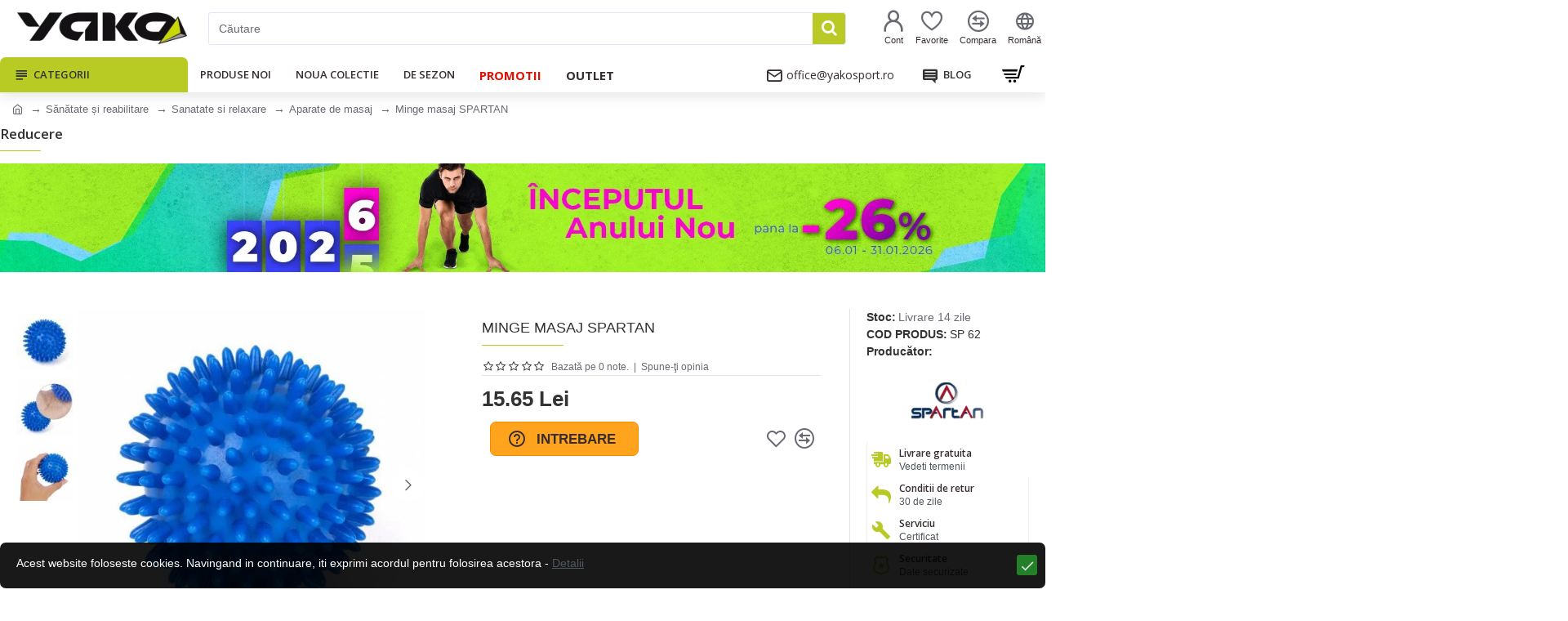

--- FILE ---
content_type: text/html; charset=utf-8
request_url: https://www.yakosport.ro/minge-masaj-spartan.html
body_size: 66892
content:
<!DOCTYPE html>
<html dir="ltr" lang="ro" class="desktop mac chrome chrome131 webkit oc30 is-guest route-product-product product-2809 store-0 skin-1 desktop-header-active mobile-sticky layout-2 one-column column-right" data-jb="24340784" data-jv="3.1.4" data-ov="3.0.2.0">
<head typeof="og:website">
<meta charset="UTF-8" />
<meta name="viewport" content="width=device-width, initial-scale=1.0">
<meta http-equiv="X-UA-Compatible" content="IE=edge">
<title>Minge masaj SPARTAN | YAKOSPORT.RO</title>
<base href="https://www.yakosport.ro/" />
<link rel="preconnect" href="https://fonts.googleapis.com/" crossorigin>
<link rel="preconnect" href="https://fonts.gstatic.com/" crossorigin>
<meta name="description" content="• Minge masaj gumata cu protuberante • Prin exercitiile cu mingea de masaj puteti obtine un masaj intens • Protuberantele sunt utile pentru intensitatea " />
<meta name="keywords" content="minge masaj spartan,echipamente masaj,fitness,accesorii fitness,echipament fitness,minge fitness,minge masaj" />
<meta property="fb:app_id" content="1658369477759810"/>
<meta property="og:type" content="product"/>
<meta property="og:title" content="Minge masaj SPARTAN"/>
<meta property="og:url" content="https://www.yakosport.ro/minge-masaj-spartan.html"/>
<meta property="og:image" content="https://www.yakosport.ro/image/cache/catalog/product/main/SP62_0_masajna_topka_spartan-820x360h.jpg.webp"/>
<meta property="og:image:width" content="820"/>
<meta property="og:image:height" content="360"/>
<meta property="og:description" content="• Minge masaj gumata cu protuberante

• Prin exercitiile cu mingea de masaj puteti obtine un masaj intens

• Protuberantele sunt utile pentru intensitatea si profunzimea masajului

• Ideala atat pentru maseuri profesionisti cat si pentru auto-masaj, acasa

• Culoare - albastru"/>
<meta name="twitter:card" content="summary"/>
<meta name="twitter:title" content="Minge masaj SPARTAN"/>
<meta name="twitter:image" content="https://www.yakosport.ro/image/cache/catalog/product/main/SP62_0_masajna_topka_spartan-280x150h.jpg.webp"/>
<meta name="twitter:image:width" content="280"/>
<meta name="twitter:image:height" content="150"/>
<meta name="twitter:description" content="• Minge masaj gumata cu protuberante

• Prin exercitiile cu mingea de masaj puteti obtine un masaj intens

• Protuberantele sunt utile pentru intensitatea si profunzimea masajului

• Ideala atat pentru maseuri profesionisti cat si pentru auto-masaj, acasa

• Culoare - albastru"/>
<script>window['Journal'] = {"isPopup":false,"isPhone":false,"isTablet":false,"isDesktop":true,"filterScrollTop":true,"filterUrlValuesSeparator":",","countdownDay":"Day","countdownHour":"Hour","countdownMin":"Min","countdownSec":"Sec","globalPageColumnLeftTabletStatus":false,"globalPageColumnRightTabletStatus":false,"scrollTop":false,"scrollToTop":false,"notificationHideAfter":"8000","quickviewPageStyleCloudZoomStatus":true,"quickviewPageStyleAdditionalImagesCarousel":true,"quickviewPageStyleAdditionalImagesCarouselStyleSpeed":"1500","quickviewPageStyleAdditionalImagesCarouselStyleAutoPlay":true,"quickviewPageStyleAdditionalImagesCarouselStylePauseOnHover":true,"quickviewPageStyleAdditionalImagesCarouselStyleDelay":"3000","quickviewPageStyleAdditionalImagesCarouselStyleLoop":true,"quickviewPageStyleAdditionalImagesHeightAdjustment":"5","quickviewPageStyleProductStockUpdate":false,"quickviewPageStylePriceUpdate":true,"quickviewPageStyleOptionsSelect":"all","quickviewText":"Quickview","mobileHeaderOn":"tablet","subcategoriesCarouselStyleSpeed":"3000","subcategoriesCarouselStyleAutoPlay":false,"subcategoriesCarouselStylePauseOnHover":true,"subcategoriesCarouselStyleDelay":"6000","subcategoriesCarouselStyleLoop":false,"productPageStyleImageCarouselStyleSpeed":"500","productPageStyleImageCarouselStyleAutoPlay":false,"productPageStyleImageCarouselStylePauseOnHover":true,"productPageStyleImageCarouselStyleDelay":"3000","productPageStyleImageCarouselStyleLoop":false,"productPageStyleCloudZoomStatus":true,"productPageStyleCloudZoomPosition":"inner","productPageStyleAdditionalImagesCarousel":true,"productPageStyleAdditionalImagesCarouselStyleSpeed":"500","productPageStyleAdditionalImagesCarouselStyleAutoPlay":false,"productPageStyleAdditionalImagesCarouselStylePauseOnHover":true,"productPageStyleAdditionalImagesCarouselStyleDelay":"3000","productPageStyleAdditionalImagesCarouselStyleLoop":false,"productPageStyleAdditionalImagesHeightAdjustment":"5","productPageStyleProductStockUpdate":false,"productPageStylePriceUpdate":true,"productPageStyleOptionsSelect":"none","infiniteScrollStatus":false,"infiniteScrollOffset":"4","infiniteScrollLoadPrev":"Load Previous Products","infiniteScrollLoadNext":"Load Next Products","infiniteScrollLoading":"Loading...","infiniteScrollNoneLeft":"You have reached the end of the list.","checkoutUrl":"https:\/\/www.yakosport.ro\/index.php?route=checkout\/checkout","headerHeight":"70","headerCompactHeight":"50","mobileMenuOn":"","searchStyleSearchAutoSuggestStatus":true,"searchStyleSearchAutoSuggestDescription":false,"headerMiniSearchDisplay":"default","stickyStatus":true,"stickyFullHomePadding":false,"stickyFullwidth":true,"stickyAt":"","stickyHeight":"","headerTopBarHeight":"35","topBarStatus":false,"headerType":"classic","headerMobileHeight":"60","headerMobileStickyStatus":true,"headerMobileTopBarVisibility":true,"headerMobileTopBarHeight":"30","notification":[{"m":137,"c":"19c8aa1a"}],"columnsCount":1};</script>
<script>// forEach polyfill
if (window.NodeList && !NodeList.prototype.forEach) {
	NodeList.prototype.forEach = Array.prototype.forEach;
}

(function () {
	if (Journal['isPhone']) {
		return;
	}

	var wrappers = ['search', 'cart', 'cart-content', 'logo', 'language', 'currency'];
	var documentClassList = document.documentElement.classList;

	function extractClassList() {
		return ['desktop', 'tablet', 'phone', 'desktop-header-active', 'mobile-header-active', 'mobile-menu-active'].filter(function (cls) {
			return documentClassList.contains(cls);
		});
	}

	function mqr(mqls, listener) {
		Object.keys(mqls).forEach(function (k) {
			mqls[k].addListener(listener);
		});

		listener();
	}

	function mobileMenu() {
		console.warn('mobile menu!');

		var element = document.querySelector('#main-menu');
		var wrapper = document.querySelector('.mobile-main-menu-wrapper');

		if (element && wrapper) {
			wrapper.appendChild(element);
		}

		var main_menu = document.querySelector('.main-menu');

		if (main_menu) {
			main_menu.classList.add('accordion-menu');
		}

		document.querySelectorAll('.main-menu .dropdown-toggle').forEach(function (element) {
			element.classList.remove('dropdown-toggle');
			element.classList.add('collapse-toggle');
			element.removeAttribute('data-toggle');
		});

		document.querySelectorAll('.main-menu .dropdown-menu').forEach(function (element) {
			element.classList.remove('dropdown-menu');
			element.classList.remove('j-dropdown');
			element.classList.add('collapse');
		});
	}

	function desktopMenu() {
		console.warn('desktop menu!');

		var element = document.querySelector('#main-menu');
		var wrapper = document.querySelector('.desktop-main-menu-wrapper');

		if (element && wrapper) {
			wrapper.insertBefore(element, document.querySelector('#main-menu-2'));
		}

		var main_menu = document.querySelector('.main-menu');

		if (main_menu) {
			main_menu.classList.remove('accordion-menu');
		}

		document.querySelectorAll('.main-menu .collapse-toggle').forEach(function (element) {
			element.classList.add('dropdown-toggle');
			element.classList.remove('collapse-toggle');
			element.setAttribute('data-toggle', 'dropdown');
		});

		document.querySelectorAll('.main-menu .collapse').forEach(function (element) {
			element.classList.add('dropdown-menu');
			element.classList.add('j-dropdown');
			element.classList.remove('collapse');
		});

		document.body.classList.remove('mobile-wrapper-open');
	}

	function mobileHeader() {
		console.warn('mobile header!');

		Object.keys(wrappers).forEach(function (k) {
			var element = document.querySelector('#' + wrappers[k]);
			var wrapper = document.querySelector('.mobile-' + wrappers[k] + '-wrapper');

			if (element && wrapper) {
				wrapper.appendChild(element);
			}

			if (wrappers[k] === 'cart-content') {
				if (element) {
					element.classList.remove('j-dropdown');
					element.classList.remove('dropdown-menu');
				}
			}
		});

		var search = document.querySelector('#search');
		var cart = document.querySelector('#cart');

		if (search && (Journal['searchStyle'] === 'full')) {
			search.classList.remove('full-search');
			search.classList.add('mini-search');
		}

		if (cart && (Journal['cartStyle'] === 'full')) {
			cart.classList.remove('full-cart');
			cart.classList.add('mini-cart')
		}
	}

	function desktopHeader() {
		console.warn('desktop header!');

		Object.keys(wrappers).forEach(function (k) {
			var element = document.querySelector('#' + wrappers[k]);
			var wrapper = document.querySelector('.desktop-' + wrappers[k] + '-wrapper');

			if (wrappers[k] === 'cart-content') {
				if (element) {
					element.classList.add('j-dropdown');
					element.classList.add('dropdown-menu');
					document.querySelector('#cart').appendChild(element);
				}
			} else {
				if (element && wrapper) {
					wrapper.appendChild(element);
				}
			}
		});

		var search = document.querySelector('#search');
		var cart = document.querySelector('#cart');

		if (search && (Journal['searchStyle'] === 'full')) {
			search.classList.remove('mini-search');
			search.classList.add('full-search');
		}

		if (cart && (Journal['cartStyle'] === 'full')) {
			cart.classList.remove('mini-cart');
			cart.classList.add('full-cart');
		}

		documentClassList.remove('mobile-cart-content-container-open');
		documentClassList.remove('mobile-main-menu-container-open');
		documentClassList.remove('mobile-overlay');
	}

	function moveElements(classList) {
		if (classList.includes('mobile-header-active')) {
			mobileHeader();
			mobileMenu();
		} else if (classList.includes('mobile-menu-active')) {
			desktopHeader();
			mobileMenu();
		} else {
			desktopHeader();
			desktopMenu();
		}
	}

	var mqls = {
		phone: window.matchMedia('(max-width: 768px)'),
		tablet: window.matchMedia('(max-width: 1024px)'),
		menu: window.matchMedia('(max-width: ' + Journal['mobileMenuOn'] + 'px)')
	};

	mqr(mqls, function () {
		var oldClassList = extractClassList();

		if (Journal['isDesktop']) {
			if (mqls.phone.matches) {
				documentClassList.remove('desktop');
				documentClassList.remove('tablet');
				documentClassList.add('mobile');
				documentClassList.add('phone');
			} else if (mqls.tablet.matches) {
				documentClassList.remove('desktop');
				documentClassList.remove('phone');
				documentClassList.add('mobile');
				documentClassList.add('tablet');
			} else {
				documentClassList.remove('mobile');
				documentClassList.remove('phone');
				documentClassList.remove('tablet');
				documentClassList.add('desktop');
			}

			if (documentClassList.contains('phone') || (documentClassList.contains('tablet') && Journal['mobileHeaderOn'] === 'tablet')) {
				documentClassList.remove('desktop-header-active');
				documentClassList.add('mobile-header-active');
			} else {
				documentClassList.remove('mobile-header-active');
				documentClassList.add('desktop-header-active');
			}
		}

		if (documentClassList.contains('desktop-header-active') && mqls.menu.matches) {
			documentClassList.add('mobile-menu-active');
		} else {
			documentClassList.remove('mobile-menu-active');
		}

		var newClassList = extractClassList();

		if (oldClassList.join(' ') !== newClassList.join(' ')) {
			if (documentClassList.contains('safari') && !documentClassList.contains('ipad') && navigator.maxTouchPoints && navigator.maxTouchPoints > 2) {
				window.fetch('index.php?route=journal3/journal3/device_detect', {
					method: 'POST',
					body: 'device=ipad',
					headers: {
						'Content-Type': 'application/x-www-form-urlencoded'
					}
				}).then(function (data) {
					return data.json();
				}).then(function (data) {
					if (data.response.reload) {
						window.location.reload();
					}
				});
			}

			if (document.readyState === 'loading') {
				document.addEventListener('DOMContentLoaded', function () {
					moveElements(newClassList);
				});
			} else {
				moveElements(newClassList);
			}
		}
	});

})();

(function () {
	var cookies = {};
	var style = document.createElement('style');
	var documentClassList = document.documentElement.classList;

	document.head.appendChild(style);

	document.cookie.split('; ').forEach(function (c) {
		var cc = c.split('=');
		cookies[cc[0]] = cc[1];
	});

	if (Journal['popup']) {
		for (var i in Journal['popup']) {
			if (!cookies['p-' + Journal['popup'][i]['c']]) {
				documentClassList.add('popup-open');
				documentClassList.add('popup-center');
				break;
			}
		}
	}

	if (Journal['notification']) {
		for (var i in Journal['notification']) {
			if (cookies['n-' + Journal['notification'][i]['c']]) {
				style.sheet.insertRule('.module-notification-' + Journal['notification'][i]['m'] + '{ display:none }');
			}
		}
	}

	if (Journal['headerNotice']) {
		for (var i in Journal['headerNotice']) {
			if (cookies['hn-' + Journal['headerNotice'][i]['c']]) {
				style.sheet.insertRule('.module-header_notice-' + Journal['headerNotice'][i]['m'] + '{ display:none }');
			}
		}
	}

	if (Journal['layoutNotice']) {
		for (var i in Journal['layoutNotice']) {
			if (cookies['ln-' + Journal['layoutNotice'][i]['c']]) {
				style.sheet.insertRule('.module-layout_notice-' + Journal['layoutNotice'][i]['m'] + '{ display:none }');
			}
		}
	}
})();
</script>
<script>WebFontConfig = { google: { families: ["Open+Sans:700,600,400:latin-ext,cyrillic"] } };</script>
<link href="catalog/view/javascript/bootstrap/css/bootstrap.min.css?t=1769336918" type="text/css" rel="stylesheet" media="all" />
<link href="catalog/view/javascript/font-awesome/css/font-awesome.min.css?t=1769336918" type="text/css" rel="stylesheet" media="all" />
<link href="catalog/view/theme/journal3/icons/style.minimal.css?t=1769336918" type="text/css" rel="stylesheet" media="all" />
<link href="catalog/view/theme/journal3/lib/imagezoom/imagezoom.min.css?t=1769336918" type="text/css" rel="stylesheet" media="all" />
<link href="catalog/view/theme/journal3/lib/lightgallery/css/lightgallery.min.css?t=1769336918" type="text/css" rel="stylesheet" media="all" />
<link href="catalog/view/theme/journal3/lib/lightgallery/css/lg-transitions.min.css?t=1769336918" type="text/css" rel="stylesheet" media="all" />
<link href="catalog/view/theme/journal3/lib/swiper/swiper.min.css?t=1769336918" type="text/css" rel="stylesheet" media="all" />
<link href="catalog/view/theme/journal3/stylesheet/style.css?t=1769336918" type="text/css" rel="stylesheet" media="all" />
<link href="catalog/view/javascript/jquery/magnific/magnific-popup.css?t=1769336918" type="text/css" rel="stylesheet" media="all" />
<link href="catalog/view/javascript/jquery/datetimepicker/bootstrap-datetimepicker.min.css?t=1769336918" type="text/css" rel="stylesheet" media="all" />
<link href="catalog/view/theme/default/stylesheet/ocdevwizard/price_alert/stylesheet.css?t=1769336918" type="text/css" rel="stylesheet" media="all" />
<link href="catalog/view/theme/default/stylesheet/ocdevwizard/in_stock_alert/stylesheet.css?t=1769336918" type="text/css" rel="stylesheet" media="all" />
<link href="https://www.yakosport.ro/minge-masaj-spartan.html" rel="canonical" />
<link href="https://www.yakosport.ro/image/catalog/logo/favicon.png" rel="icon" />
<!-- Global site tag (gtag.js) - Google Analytics -->
<script async src="https://www.googletagmanager.com/gtag/js?id=UA-6491122-7"></script>
<script>
  window.dataLayer = window.dataLayer || [];
  function gtag(){dataLayer.push(arguments);}
  gtag('js', new Date());

  gtag('config', 'UA-6491122-7');
gtag('config', 'AW-343812839');
 gtag('event', 'page_view');
</script>


<!-- Matomo -->
<script>
  var _paq = window._paq = window._paq || [];
  /* tracker methods like "setCustomDimension" should be called before "trackPageView" */
  _paq.push(['trackPageView']);
  _paq.push(['enableLinkTracking']);
  (function() {
    var u="//www.yako.bg/matomo/";
    _paq.push(['setTrackerUrl', u+'matomo.php']);
    _paq.push(['setSiteId', '2']);
    var d=document, g=d.createElement('script'), s=d.getElementsByTagName('script')[0];
    g.async=true; g.src=u+'matomo.js'; s.parentNode.insertBefore(g,s);
  })();
</script>
<!-- End Matomo Code -->

<style>
.blog-post .post-details .post-stats{white-space:nowrap;overflow-x:auto;overflow-y:hidden;-webkit-overflow-scrolling:touch;;color:rgba(105, 105, 115, 1);margin-top:15px;margin-bottom:35px}.blog-post .post-details .post-stats .p-category{flex-wrap:nowrap;display:inline-flex}.mobile .blog-post .post-details .post-stats{overflow-x:scroll}.blog-post .post-details .post-stats::-webkit-scrollbar{-webkit-appearance:none;height:1px;height:5px;width:5px}.blog-post .post-details .post-stats::-webkit-scrollbar-track{background-color:white}.blog-post .post-details .post-stats::-webkit-scrollbar-thumb{background-color:#999;background-color:rgba(233, 102, 49, 1)}.blog-post .post-details .post-stats .p-posted{display:inline-flex}.blog-post .post-details .post-stats .p-author{display:inline-flex}.blog-post .post-details .post-stats .p-date{display:inline-flex}.p-date-image{color:rgba(255, 255, 255, 1);font-weight:700;background:rgba(185, 202, 38, 1);margin:7px;border-radius:3px}.blog-post .post-details .post-stats .p-comment{display:inline-flex}.blog-post .post-details .post-stats .p-view{display:inline-flex}.post-details{padding-bottom:20px}.post-content>p{margin-bottom:10px}.post-content{font-size:15px;column-count:initial;column-gap:50px;column-rule-style:none}.post-image{display:block;text-align:center;float:none}.post-image
img{border-radius:10px;box-shadow:0 5px 50px -10px rgba(0, 0, 0, 0.05)}.blog-post
.tags{margin-top:15px;justify-content:flex-start;font-size:13px;font-weight:700;justify-content:center}.blog-post .tags a, .blog-post .tags-title{margin-right:8px;margin-bottom:8px}.blog-post .tags
b{display:none}.blog-post .tags
a{border-radius:10px;padding-right:8px;padding-left:8px;font-size:13px;color:rgba(230, 230, 230, 1);font-weight:400;text-decoration:none;background:rgba(55, 45, 46, 1)}.blog-post .tags a:hover{color:rgba(255,255,255,1);background:rgba(185,202,38,1)}.post-comments{margin-top:20px}.reply-btn.btn,.reply-btn.btn:visited{font-size:13px;color:rgba(255,255,255,1);font-weight:400;text-transform:uppercase}.reply-btn.btn:hover{color:rgba(255, 255, 255, 1) !important;background:rgba(157, 174, 23, 1) !important}.reply-btn.btn:active,.reply-btn.btn:hover:active,.reply-btn.btn:focus:active{color:rgba(255, 255, 255, 1) !important;background:rgba(185, 202, 38, 1) !important;box-shadow:inset 0 0 5px rgba(0,0,0,0.1)}.reply-btn.btn:focus{color:rgba(255, 255, 255, 1) !important;box-shadow:inset 0 0 5px rgba(0,0,0,0.1)}.reply-btn.btn{background:rgba(185, 202, 38, 1);border-width:2px;padding:13px;padding-right:18px;padding-left:18px;box-shadow:none;border-radius:3px !important;max-width:300px}.desktop .reply-btn.btn:hover{box-shadow:0 5px 15px rgba(0,0,0,0.1)}.reply-btn.btn.btn.disabled::after{font-size:20px}.post-comment{margin-bottom:30px;padding-bottom:15px;border-width:0;border-bottom-width:1px;border-style:solid}.post-reply{margin-top:15px;margin-left:60px;padding-top:20px;border-width:0;border-top-width:1px;border-style:solid}.user-avatar{display:block;margin-right:15px;border-radius:50%}.module-blog_comments .side-image{display:block}.post-comment .user-name{font-size:18px;font-weight:700}.post-comment .user-data
div{font-size:12px}.post-comment .user-site::before{left:-1px}.post-comment .user-data .user-date{display:inline-flex}.post-comment .user-data .user-time{display:inline-flex}.comment-form .form-group:not(.required){display:flex}.user-data .user-site{display:inline-flex}.main-posts.post-grid .post-layout.swiper-slide{margin-right:20px;width:calc((100% - 3 * 20px) / 4 - 0.01px)}.main-posts.post-grid .post-layout:not(.swiper-slide){padding:10px;width:calc(100% / 4 - 0.01px)}.one-column #content .main-posts.post-grid .post-layout.swiper-slide{margin-right:20px;width:calc((100% - 2 * 20px) / 3 - 0.01px)}.one-column #content .main-posts.post-grid .post-layout:not(.swiper-slide){padding:10px;width:calc(100% / 3 - 0.01px)}.two-column #content .main-posts.post-grid .post-layout.swiper-slide{margin-right:20px;width:calc((100% - 1 * 20px) / 2 - 0.01px)}.two-column #content .main-posts.post-grid .post-layout:not(.swiper-slide){padding:10px;width:calc(100% / 2 - 0.01px)}.side-column .main-posts.post-grid .post-layout.swiper-slide{margin-right:20px;width:calc((100% - 0 * 20px) / 1 - 0.01px)}.side-column .main-posts.post-grid .post-layout:not(.swiper-slide){padding:10px;width:calc(100% / 1 - 0.01px)}.main-posts.post-grid{margin:-10px}.desktop .post-grid .post-thumb:hover{box-shadow:0 5px 15px rgba(0, 0, 0, 0.1)}.post-grid .post-thumb .image
a{border-top-left-radius:7px;border-top-right-radius:7px}.post-grid .post-thumb:hover .image
img{transform:scale(1.15)}.post-grid .post-thumb
.caption{position:relative;bottom:auto;width:auto}.post-grid .post-thumb
.name{display:flex;width:auto;margin-left:auto;margin-right:auto;justify-content:center;margin-left:auto;margin-right:auto;margin-top:12px;margin-bottom:12px}.post-grid .post-thumb .name
a{white-space:nowrap;overflow:hidden;text-overflow:ellipsis;font-family:'Open Sans';font-weight:700;font-size:18px;color:rgba(58, 71, 84, 1)}.post-grid .post-thumb
.description{display:block;color:rgba(105, 105, 115, 1);text-align:center;padding-right:15px;padding-left:15px}.post-grid .post-thumb .button-group{display:flex;justify-content:center;padding:15px}.post-grid .post-thumb .btn-read-more::before{display:inline-block}.post-grid .post-thumb .btn-read-more::after{display:inline-block;content:'\e5c8' !important;font-family:icomoon !important}.post-grid .post-thumb .btn-read-more .btn-text{display:inline-block;padding:0
.4em}.post-grid .post-thumb .btn-read-more.btn, .post-grid .post-thumb .btn-read-more.btn:visited{font-size:12px;color:rgba(105, 105, 115, 1);text-transform:none}.post-grid .post-thumb .btn-read-more.btn:hover{color:rgba(185, 202, 38, 1) !important;background:none !important}.post-grid .post-thumb .btn-read-more.btn:active, .post-grid .post-thumb .btn-read-more.btn:hover:active, .post-grid .post-thumb .btn-read-more.btn:focus:active{color:rgba(185, 202, 38, 1) !important;background:none !important;box-shadow:none}.post-grid .post-thumb .btn-read-more.btn:focus{color:rgba(185, 202, 38, 1) !important;background:none;box-shadow:none}.post-grid .post-thumb .btn-read-more.btn{background:none;border-style:none;padding:3px;box-shadow:none}.desktop .post-grid .post-thumb .btn-read-more.btn:hover{box-shadow:none}.post-grid .post-thumb .btn-read-more.btn.btn.disabled::after{font-size:20px}.post-grid .post-thumb .post-stats{display:flex;justify-content:center;position:absolute;transform:translateY(-100%);width:100%;background:rgba(240, 242, 245, 0.9);padding:7px}.post-grid .post-thumb .post-stats .p-author{display:none}.post-grid .post-thumb
.image{display:block}.post-grid .post-thumb .p-date{display:none}.post-grid .post-thumb .post-stats .p-comment{display:flex}.post-grid .post-thumb .post-stats .p-view{display:flex}.post-list .post-layout:not(.swiper-slide){margin-bottom:40px}.post-list .post-thumb
.caption{flex-basis:200px;background:rgba(248, 248, 248, 1);padding:20px;padding-top:15px}.post-list .post-thumb
.image{display:block}.desktop .post-list .post-thumb:hover{box-shadow:0 15px 90px -10px rgba(0, 0, 0, 0.2)}.post-list .post-thumb:hover .image
img{transform:scale(1.15)}.post-list .post-thumb
.name{display:flex;width:auto;margin-left:auto;margin-right:auto;justify-content:flex-start;margin-left:0;margin-right:auto}.post-list .post-thumb .name
a{white-space:normal;overflow:visible;text-overflow:initial;font-family:'Open Sans';font-weight:700;font-size:22px;color:rgba(51, 51, 51, 1)}.desktop .post-list .post-thumb .name a:hover{color:rgba(233, 102, 49, 1)}.post-list .post-thumb
.description{display:block;color:rgba(80, 86, 93, 1);padding-top:5px;padding-bottom:5px;margin-bottom:10px}.post-list .post-thumb .button-group{display:flex;justify-content:flex-start}.post-list .post-thumb .btn-read-more::before{display:inline-block}.post-list .post-thumb .btn-read-more .btn-text{display:inline-block;padding:0
.4em}.post-list .post-thumb .btn-read-more::after{content:'\e5c8' !important;font-family:icomoon !important}.post-list .post-thumb .btn-read-more.btn, .post-list .post-thumb .btn-read-more.btn:visited{font-size:13px;color:rgba(55, 45, 46, 1);font-weight:400;text-transform:uppercase}.post-list .post-thumb .btn-read-more.btn:hover{color:rgba(255, 255, 255, 1) !important;background:rgba(157, 174, 23, 1) !important}.post-list .post-thumb .btn-read-more.btn:active, .post-list .post-thumb .btn-read-more.btn:hover:active, .post-list .post-thumb .btn-read-more.btn:focus:active{color:rgba(255, 255, 255, 1) !important;background:rgba(185, 202, 38, 1) !important;border-color:rgba(185, 202, 38, 1) !important;box-shadow:inset 0 0 5px rgba(0, 0, 0, 0.1)}.post-list .post-thumb .btn-read-more.btn:focus{color:rgba(255, 255, 255, 1) !important;box-shadow:inset 0 0 5px rgba(0, 0, 0, 0.1)}.post-list .post-thumb .btn-read-more.btn{background:none;border-width:1px;border-style:solid;border-color:rgba(105, 105, 115, 1);padding:12px;padding-right:15px;padding-left:15px}.post-list .post-thumb .btn-read-more.btn:hover, .post-list .post-thumb .btn-read-more.btn:active:hover{border-color:rgba(157, 174, 23, 1)}.desktop .post-list .post-thumb .btn-read-more.btn:hover{box-shadow:0 5px 15px rgba(0, 0, 0, 0.1)}.post-list .post-thumb .btn-read-more.btn.btn.disabled::after{font-size:20px}.post-list .post-thumb .post-stats{display:flex;font-size:14px;color:rgba(80, 86, 93, 1);justify-content:flex-start;margin-bottom:10px}.post-list .post-thumb .post-stats .p-author::before{font-size:13px}.post-list .post-thumb .post-stats .p-author{display:block}.post-list .post-thumb .p-date{display:flex}.post-list .post-thumb .post-stats .p-comment{display:block}.post-list .post-thumb .post-stats .p-view{display:flex}.blog-feed
span{display:block;color:rgba(105, 105, 115, 1) !important}.blog-feed{display:inline-flex;margin-right:30px;margin-top:-5px}.blog-feed::before{content:'\f143' !important;font-family:icomoon !important;font-size:14px;color:rgba(233,102,49,1)}.countdown{font-family:'Open Sans';font-weight:700;font-size:15px;color:rgba(157, 174, 23, 1);background:rgba(255, 255, 255, 1);border-radius:3px;width:50%}.countdown div
span{font-family:'Open Sans';font-weight:600;color:rgba(105,105,115,1);line-height:30px}.countdown>div{border-style:solid;border-color:rgba(226, 226, 226, 1)}.boxed-layout .site-wrapper{overflow:hidden}.boxed-layout
.header{padding:0
20px}.boxed-layout
.breadcrumb{padding-left:20px;padding-right:20px}.wrapper, .mega-menu-content, .site-wrapper > .container, .grid-cols,.desktop-header-active .is-sticky .header .desktop-main-menu-wrapper,.desktop-header-active .is-sticky .sticky-fullwidth-bg,.boxed-layout .site-wrapper, .breadcrumb, .title-wrapper, .page-title > span,.desktop-header-active .header .top-bar,.desktop-header-active .header .mid-bar,.desktop-main-menu-wrapper{max-width:1280px}.desktop-main-menu-wrapper .main-menu>.j-menu>.first-dropdown::before{transform:translateX(calc(0px - (100vw - 1280px) / 2))}html[dir='rtl'] .desktop-main-menu-wrapper .main-menu>.j-menu>.first-dropdown::before{transform:none;right:calc(0px - (100vw - 1280px) / 2)}.desktop-main-menu-wrapper .main-menu>.j-menu>.first-dropdown.mega-custom::before{transform:translateX(calc(0px - (200vw - 1280px) / 2))}html[dir='rtl'] .desktop-main-menu-wrapper .main-menu>.j-menu>.first-dropdown.mega-custom::before{transform:none;right:calc(0px - (200vw - 1280px) / 2)}body{background:rgba(255,255,255,1);font-family:Helvetica,Arial,sans-serif;font-weight:400;font-size:14px;line-height:1.5;-webkit-font-smoothing:antialiased}#content{padding-bottom:20px}.column-left
#content{padding-left:30px}.column-right
#content{padding-right:30px}.side-column{max-width:260px;padding:30px;padding-top:0px;padding-left:0px}.one-column
#content{max-width:calc(100% - 260px)}.two-column
#content{max-width:calc(100% - 260px * 2)}#column-left{border-width:0;border-right-width:1px;border-style:solid;border-color:rgba(226,226,226,1)}#column-right{border-width:0;border-left-width:1px;border-style:solid;border-color:rgba(226,226,226,1);padding:30px;padding-top:0px;padding-right:0px}.page-title{display:block}.dropdown.drop-menu>.j-dropdown{left:0;right:auto;transform:translate3d(0,-10px,0)}.dropdown.drop-menu.animating>.j-dropdown{left:0;right:auto;transform:none}.dropdown.drop-menu>.j-dropdown::before{left:10px;right:auto;transform:translateX(0)}.dropdown.dropdown .j-menu .dropdown>a>.count-badge{margin-right:0}.dropdown.dropdown .j-menu .dropdown>a>.count-badge+.open-menu+.menu-label{margin-left:7px}.dropdown.dropdown .j-menu .dropdown>a::after{display:block}.dropdown.dropdown .j-menu>li>a{font-size:14px;color:rgba(58, 71, 84, 1);font-weight:400;background:rgba(240, 242, 245, 1);padding:10px;padding-left:15px}.dropdown.dropdown .j-menu .links-text{white-space:normal;overflow:visible;text-overflow:initial}.dropdown.dropdown .j-menu>li>a::before{margin-right:7px;min-width:20px;font-size:18px}.desktop .dropdown.dropdown .j-menu > li:hover > a, .dropdown.dropdown .j-menu>li.active>a{background:rgba(240, 242, 245, 1)}.dropdown.dropdown .j-menu>li.open>a{background:rgba(238, 238, 238, 1)}.dropdown.dropdown .j-menu > li > a, .dropdown.dropdown.accordion-menu .menu-item > a + div, .dropdown.dropdown .accordion-menu .menu-item>a+div{border-style:none}.dropdown.dropdown .j-menu a .count-badge{display:none;position:relative}.dropdown.dropdown:not(.mega-menu) .j-dropdown{min-width:200px}.dropdown.dropdown:not(.mega-menu) .j-menu{box-shadow:30px 40px 90px -10px rgba(0, 0, 0, 0.2)}.dropdown.dropdown .j-dropdown::before{display:block;border-bottom-color:rgba(255,255,255,1);margin-left:7px;margin-top:-10px}legend{font-family:'Open Sans';font-weight:600;font-size:17px;margin-bottom:15px;white-space:normal;overflow:visible;text-overflow:initial;font-family:'Open Sans';font-weight:600;font-size:17px;margin-bottom:15px;white-space:normal;overflow:visible;text-overflow:initial}legend::after{content:'';display:block;position:relative;margin-top:10px;content:'';display:block;position:relative;margin-top:10px}legend.page-title>span::after{content:'';display:block;position:relative;margin-top:10px;content:'';display:block;position:relative;margin-top:10px}legend::after,legend.page-title>span::after{width:50px;height:1px;background:rgba(185,202,38,1);width:50px;height:1px;background:rgba(185,202,38,1)}.title{font-family:'Open Sans';font-weight:600;font-size:17px;margin-bottom:15px;white-space:normal;overflow:visible;text-overflow:initial}.title::after{content:'';display:block;position:relative;margin-top:10px}.title.page-title>span::after{content:'';display:block;position:relative;margin-top:10px}.title::after,.title.page-title>span::after{width:50px;height:1px;background:rgba(185, 202, 38, 1)}html:not(.popup) .page-title{font-size:26px;background:rgba(255, 255, 255, 1);margin-top:3px;margin-bottom:20px;white-space:normal;overflow:visible;text-overflow:initial}html:not(.popup) .page-title::after{content:'';display:block;position:relative;margin-top:10px}html:not(.popup) .page-title.page-title>span::after{content:'';display:block;position:relative;margin-top:10px}html:not(.popup) .page-title::after, html:not(.popup) .page-title.page-title>span::after{width:100px;height:1px;background:rgba(185,202,38,1)}.menu-label{font-size:10px;color:rgba(255,255,255,1);font-weight:700;text-transform:none;background:rgba(157,174,23,1);padding:1px;padding-right:5px;padding-left:5px}.btn,.btn:visited{font-size:13px;color:rgba(255,255,255,1);font-weight:400;text-transform:uppercase}.btn:hover{color:rgba(255, 255, 255, 1) !important;background:rgba(157, 174, 23, 1) !important}.btn:active,.btn:hover:active,.btn:focus:active{color:rgba(255, 255, 255, 1) !important;background:rgba(185, 202, 38, 1) !important;box-shadow:inset 0 0 5px rgba(0,0,0,0.1)}.btn:focus{color:rgba(255, 255, 255, 1) !important;box-shadow:inset 0 0 5px rgba(0,0,0,0.1)}.btn{background:rgba(185, 202, 38, 1);border-width:2px;padding:13px;padding-right:18px;padding-left:18px;box-shadow:none;border-radius:3px !important;max-width:300px}.desktop .btn:hover{box-shadow:0 5px 15px rgba(0,0,0,0.1)}.btn.btn.disabled::after{font-size:20px}.btn-secondary.btn{background:rgba(157,174,23,1)}.btn-secondary.btn:hover{background:rgba(185, 202, 38, 1) !important}.btn-secondary.btn.btn.disabled::after{font-size:20px}.btn-success.btn{background:rgba(35,128,40,1)}.btn-success.btn:hover{background:rgba(157, 174, 23, 1) !important}.btn-success.btn.btn.disabled::after{font-size:20px}.btn-danger.btn{background:rgba(185,202,38,1)}.btn-danger.btn:hover{background:rgba(157, 174, 23, 1) !important}.btn-danger.btn.btn.disabled::after{font-size:20px}.btn-warning.btn{background:rgba(233,102,49,1)}.btn-warning.btn:hover{background:rgba(157, 174, 23, 1) !important}.btn-warning.btn.btn.disabled::after{font-size:20px}.btn-info.btn{background:rgba(105,105,115,1)}.btn-info.btn:hover{background:rgba(157, 174, 23, 1) !important}.btn-info.btn.btn.disabled::after{font-size:20px}.btn-light.btn,.btn-light.btn:visited{color:rgba(51,51,51,1)}.btn-light.btn{background:rgba(238,238,238,1)}.btn-light.btn:hover{background:rgba(226, 226, 226, 1) !important}.btn-light.btn.btn.disabled::after{font-size:20px}.btn-dark.btn{background:rgba(55,45,46,1)}.btn-dark.btn:hover{background:rgba(58, 71, 84, 1) !important}.btn-dark.btn.btn.disabled::after{font-size:20px}.buttons{margin-top:20px;font-size:12px}.buttons .pull-right .btn, .buttons .pull-right .btn:visited{font-size:13px;color:rgba(255, 255, 255, 1);font-weight:400;text-transform:uppercase}.buttons .pull-right .btn:hover{color:rgba(255, 255, 255, 1) !important;background:rgba(157, 174, 23, 1) !important}.buttons .pull-right .btn:active, .buttons .pull-right .btn:hover:active, .buttons .pull-right .btn:focus:active{color:rgba(255, 255, 255, 1) !important;background:rgba(185, 202, 38, 1) !important;box-shadow:inset 0 0 5px rgba(0, 0, 0, 0.1)}.buttons .pull-right .btn:focus{color:rgba(255, 255, 255, 1) !important;box-shadow:inset 0 0 5px rgba(0, 0, 0, 0.1)}.buttons .pull-right
.btn{background:rgba(185, 202, 38, 1);border-width:2px;padding:13px;padding-right:18px;padding-left:18px;box-shadow:none;border-radius:3px !important;max-width:300px}.desktop .buttons .pull-right .btn:hover{box-shadow:0 5px 15px rgba(0, 0, 0, 0.1)}.buttons .pull-right .btn.btn.disabled::after{font-size:20px}.buttons .pull-left
.btn{background:rgba(157, 174, 23, 1)}.buttons .pull-left .btn:hover{background:rgba(185, 202, 38, 1) !important}.buttons .pull-left .btn.btn.disabled::after{font-size:20px}.buttons>div{flex:0 0 auto;width:auto;flex-basis:0}.buttons > div
.btn{width:auto}.buttons .pull-left{margin-right:auto}.buttons>div+div{padding-left:20px}.buttons .pull-right:only-child{flex:0 0 auto;width:auto;margin:0
0 0 auto}.buttons .pull-right:only-child
.btn{width:auto}.buttons input+.btn{margin-top:5px}.buttons input[type=checkbox]{margin-right:7px !important;margin-left:3px !important}.tags{margin-top:15px;justify-content:flex-start;font-size:13px;font-weight:700}.tags a,.tags-title{margin-right:8px;margin-bottom:8px}.tags
b{display:none}.tags
a{border-radius:10px;padding-right:8px;padding-left:8px;font-size:13px;color:rgba(230, 230, 230, 1);font-weight:400;text-decoration:none;background:rgba(55, 45, 46, 1)}.tags a:hover{color:rgba(255,255,255,1);background:rgba(185,202,38,1)}.nav-tabs>li>a,.nav-tabs>li.active>a,.nav-tabs>li.active>a:hover,.nav-tabs>li.active>a:focus{font-family:'Open Sans';font-weight:600;font-size:14px;color:rgba(55, 45, 46, 1);text-transform:uppercase}.desktop .nav-tabs>li:hover>a,.nav-tabs>li.active>a{color:rgba(51,51,51,1)}.nav-tabs>li.active>a,.nav-tabs>li.active>a:hover,.nav-tabs>li.active>a:focus{color:rgba(51,51,51,1)}.nav-tabs>li{border-width:0;border-bottom-width:2px;border-style:solid;border-color:rgba(0,0,0,0);flex-grow:0}.nav-tabs>li.active{border-color:rgba(185,202,38,1);border-bottom-color:rgba(185,202,38,1)}.nav-tabs>li.active::after{display:none;border-top-width:10px}.nav-tabs>li>a{justify-content:center;white-space:nowrap;padding:0px;padding-bottom:8px}.nav-tabs>li>a::before{font-size:18px}.nav-tabs{display:flex;justify-content:flex-start;flex-wrap:nowrap;overflow-x:auto;overflow-y:hidden;-webkit-overflow-scrolling:touch;;min-width:50px}.nav-tabs>li:not(:last-child){margin-right:20px}.mobile .nav-tabs{overflow-x:scroll}.nav-tabs::-webkit-scrollbar{-webkit-appearance:none;height:1px;height:1px;width:1px}.nav-tabs::-webkit-scrollbar-track{background-color:white;background-color:rgba(238,238,238,1)}.nav-tabs::-webkit-scrollbar-thumb{background-color:#999;background-color:rgba(80,86,93,1)}.tab-container::before{display:none}.tab-content{padding-top:20px}.tab-container{display:block}.tab-container .nav-tabs{flex-direction:row}.alert{margin-bottom:20px}.breadcrumb{display:block !important;text-align:left;background:rgba(255,255,255,1);padding:10px;padding-left:0px;white-space:nowrap}.breadcrumb::before{background:rgba(255, 255, 255, 1)}.breadcrumb li:first-of-type a i::before{content:'\eb69' !important;font-family:icomoon !important;top:1px}.breadcrumb
a{font-size:13px;color:rgba(105, 105, 115, 1)}.breadcrumb li:last-of-type
a{color:rgba(105,105,115,1)}.breadcrumb>li+li:before{content:'→';color:rgba(105, 105, 115, 1);top:1px}.mobile
.breadcrumb{overflow-x:scroll}.breadcrumb::-webkit-scrollbar{-webkit-appearance:none;height:1px;height:1px;width:1px}.breadcrumb::-webkit-scrollbar-track{background-color:white}.breadcrumb::-webkit-scrollbar-thumb{background-color:#999;background-color:rgba(185, 202, 38, 1)}.panel-group .panel-heading a::before{content:'\f107' !important;font-family:icomoon !important;margin-right:3px;order:10}.desktop .panel-group .panel-heading:hover a::before{color:rgba(157, 174, 23, 1)}.panel-group .panel-active .panel-heading a::before{content:'\f106' !important;font-family:icomoon !important}.panel-group .panel-heading
a{justify-content:space-between;font-family:'Open Sans';font-weight:600;color:rgba(105, 105, 115, 1);text-transform:uppercase;padding:15px;padding-right:5px;padding-left:0px}.panel-group .panel-heading:hover
a{color:rgba(157, 174, 23, 1)}.panel-group .panel-active .panel-heading:hover a, .panel-group .panel-active .panel-heading
a{color:rgba(185, 202, 38, 1)}.panel-group .panel-heading{border-width:0;border-top-width:1px;border-style:solid;border-color:rgba(226, 226, 226, 1)}.panel-group .panel:first-child .panel-heading{border-width:0px}.panel-group .panel-body{padding-bottom:20px}body h1, body h2, body h3, body h4, body h5, body
h6{font-family:'Open Sans';font-weight:600}body
a{color:rgba(80, 86, 93, 1);text-decoration:underline;display:inline-block}body a:hover{color:rgba(157, 174, 23, 1);text-decoration:none}body
p{margin-bottom:15px}body
h1{margin-bottom:20px;border-color:rgba(185, 202, 38, 1)}body
h2{font-size:30px;margin-bottom:15px}body
h3{margin-bottom:15px}body
h4{text-transform:uppercase;margin-bottom:15px}body
h5{font-size:22px;color:rgba(80, 86, 93, 1);font-weight:400;margin-bottom:20px}body
h6{font-size:15px;color:rgba(255, 255, 255, 1);text-transform:uppercase;background:rgba(233, 102, 49, 1);padding:10px;padding-top:7px;padding-bottom:7px;margin-top:5px;margin-bottom:15px;display:inline-block}body
blockquote{font-size:17px;font-weight:400;padding-left:20px;margin-top:20px;margin-bottom:20px;border-width:0;border-left-width:5px;border-style:solid;border-color:rgba(185, 202, 38, 1);float:none;display:flex;flex-direction:column;max-width:500px}body blockquote::before{margin-left:initial;margin-right:auto;float:none;content:'\e9a1' !important;font-family:icomoon !important;font-size:45px;color:rgba(185, 202, 38, 1);margin-right:10px;margin-bottom:10px}body
hr{margin-top:20px;margin-bottom:20px;border-width:0;border-top-width:1px;border-style:solid;border-color:rgba(226, 226, 226, 1);overflow:hidden}body .drop-cap{font-family:Helvetica,Arial,sans-serif !important;font-weight:700 !important;font-size:70px !important;font-family:Georgia,serif;font-weight:700;margin-right:8px}body .amp::before{content:'\e901' !important;font-family:icomoon !important;font-size:25px;top:5px}body .video-responsive{margin:0px;margin-bottom:20px}.count-badge{font-family:Helvetica,Arial,sans-serif;font-weight:400;font-size:11px;color:rgba(255, 255, 255, 1);background:rgba(185, 202, 38, 1);border-width:1px;border-style:solid;border-color:rgba(255, 255, 255, 1);border-radius:50px}.desktop a:hover .count-badge{background:rgba(57, 117, 60, 1) !important;border-color:rgba(238, 238, 238, 1) !important}.count-zero{display:none !important}.product-label
b{font-size:11px;color:rgba(255,255,255,1);font-weight:700;text-transform:uppercase;background:rgba(185,202,38,1);border-top-left-radius:3px;border-bottom-left-radius:3px;padding:5px;padding-bottom:6px}.product-label{margin-bottom:2px}.product-label.product-label-default
b{min-width:45px}.tooltip-inner{font-size:12px;color:rgba(255, 255, 255, 1);background:rgba(157, 174, 23, 1);border-radius:3px;box-shadow:0 -10px 30px -5px rgba(0, 0, 0, 0.15)}.tooltip.top .tooltip-arrow{border-top-color:rgba(157, 174, 23, 1)}.tooltip.right .tooltip-arrow{border-right-color:rgba(157, 174, 23, 1)}.tooltip.bottom .tooltip-arrow{border-bottom-color:rgba(157, 174, 23, 1)}.tooltip.left .tooltip-arrow{border-left-color:rgba(157, 174, 23, 1)}table
td{color:rgba(105, 105, 115, 1);background:rgba(255, 255, 255, 1);padding:12px
!important}table tbody tr:nth-child(even) td{background:none}table{border-width:1px !important;border-style:none !important;border-color:rgba(226, 226, 226, 1) !important}table thead
td{font-size:12px;font-weight:700;text-transform:uppercase}table thead td, table thead
th{border-style:solid !important;border-color:rgba(238, 238, 238, 1) !important;border-width:0 !important;border-bottom-width:1px !important;border-style:solid !important;border-color:rgba(226, 226, 226, 1) !important}table tfoot
td{background:rgba(238, 238, 238, 1)}table tfoot td, table tfoot
th{border-width:0 !important;border-top-width:1px !important;border-style:solid !important;border-color:rgba(226, 226, 226, 1) !important}.table-responsive{border-width:1px;border-style:solid;border-color:rgba(226,226,226,1)}.table-responsive>table{border-width:3px !important}.table-responsive::-webkit-scrollbar-thumb{background-color:rgba(233,102,49,1);border-radius:5px}.table-responsive::-webkit-scrollbar{height:1px;width:1px}.has-error{color:rgba(220, 18, 5, 1) !important}.form-group .control-label{max-width:100px;padding-top:7px;padding-bottom:5px;justify-content:flex-start}.has-error .form-control{border-style:solid !important;border-color:rgba(220, 18, 5, 1) !important}.required .control-label::after, .required .control-label+div::before,.text-danger{font-size:17px;color:rgba(220,18,5,1)}.form-group{margin-bottom:8px}.required.has-error .control-label::after, .required.has-error .control-label+div::before{color:rgba(220, 18, 5, 1) !important}.required .control-label::after, .required .control-label+div::before{margin-top:3px}input.form-control{background:rgba(255, 255, 255, 1) !important;border-width:1px !important;border-style:solid !important;border-color:rgba(226, 226, 226, 1) !important;border-radius:3px !important;max-width:500px;height:38px}input.form-control:hover{box-shadow:0 5px 50px -10px rgba(0,0,0,0.05)}input.form-control:focus{box-shadow:inset 0 0 5px rgba(0,0,0,0.1)}textarea.form-control{background:rgba(255, 255, 255, 1) !important;border-width:1px !important;border-style:solid !important;border-color:rgba(226, 226, 226, 1) !important;border-radius:3px !important;height:100px}textarea.form-control:hover{box-shadow:0 5px 50px -10px rgba(0,0,0,0.05)}textarea.form-control:focus{box-shadow:inset 0 0 5px rgba(0,0,0,0.1)}select.form-control{background:rgba(255, 255, 255, 1) !important;border-width:1px !important;border-style:solid !important;border-color:rgba(226, 226, 226, 1) !important;border-radius:3px !important;max-width:500px}select.form-control:hover{box-shadow:0 5px 50px -10px rgba(0,0,0,0.05)}select.form-control:focus{box-shadow:inset 0 0 5px rgba(0,0,0,0.1)}.radio{width:100%}.checkbox{width:100%}.input-group .input-group-btn
.btn{min-width:36px;padding:12px;min-height:36px;margin-left:5px}.product-option-file .btn i::before{content:'\ebd8' !important;font-family:icomoon !important}.stepper input.form-control{background:rgba(255, 255, 255, 1) !important;border-width:0px !important}.stepper{width:50px;height:36px;border-style:solid;border-color:rgba(105, 105, 115, 1);border-radius:3px}.stepper span
i{color:rgba(105,105,115,1);background-color:rgba(238,238,238,1)}.pagination-results{font-size:16px;letter-spacing:1px;margin-top:20px;justify-content:center}.pagination-results .text-right{display:block}.pagination>li>a{font-size:16px;color:rgba(55,45,46,1)}.pagination>li>a:hover{color:rgba(255,255,255,1)}.pagination>li.active>span,.pagination>li.active>span:hover,.pagination>li>a:focus{color:rgba(255,255,255,1)}.pagination>li{background:rgba(248,248,248,1);border-radius:3px}.pagination>li>a,.pagination>li>span{padding:10px}.pagination>li:hover{background:rgba(185,202,38,1)}.pagination>li.active{background:rgba(185, 202, 38, 1)}.pagination > li:first-child a::before, .pagination > li:last-child a::before{content:'\e940' !important;font-family:icomoon !important}.pagination > li .prev::before, .pagination > li .next::before{content:'\e93e' !important;font-family:icomoon !important}.pagination>li:not(:first-of-type){margin-left:5px}.rating .fa-stack{font-size:13px;width:1.2em}.rating .fa-star, .rating .fa-star+.fa-star-o{color:rgba(254,212,48,1)}.popup-inner-body{max-height:calc(100vh - 50px * 2)}.popup-container{max-width:calc(100% - 20px * 2)}.popup-bg{background:rgba(0,0,0,0.75)}.popup-body,.popup{background:rgba(255, 255, 255, 1)}.popup-content, .popup .site-wrapper{padding:20px}.popup-body{border-radius:3px;box-shadow:0 15px 90px -10px rgba(0, 0, 0, 0.2)}.popup-container .popup-close::before{content:'\e981' !important;font-family:icomoon !important}.popup-close{width:30px;height:30px;margin-right:0px;margin-top:30px}.popup-container .btn.popup-close{border-radius:50px !important}.popup-container>.btn,.popup-container>.btn:visited{font-size:12px;color:rgba(105,105,115,1);text-transform:none}.popup-container>.btn:hover{color:rgba(185, 202, 38, 1) !important;background:none !important}.popup-container>.btn:active,.popup-container>.btn:hover:active,.popup-container>.btn:focus:active{color:rgba(185, 202, 38, 1) !important;background:none !important;box-shadow:none}.popup-container>.btn:focus{color:rgba(185, 202, 38, 1) !important;background:none;box-shadow:none}.popup-container>.btn{background:none;border-style:none;padding:3px;box-shadow:none}.desktop .popup-container>.btn:hover{box-shadow:none}.popup-container>.btn.btn.disabled::after{font-size:20px}.scroll-top i::before{border-radius:3px;content:'\e5d8' !important;font-family:icomoon !important;font-size:25px;color:rgba(255, 255, 255, 1);background:rgba(185, 202, 38, 1);padding:7px}.scroll-top:hover i::before{background:rgba(157,174,23,1)}.scroll-top{left:auto;right:10px;transform:translateX(0);;margin-left:10px;margin-right:10px;margin-bottom:10px}.journal-loading > i::before, .ias-spinner > i::before, .lg-outer .lg-item::after,.btn.disabled::after{content:'\eb75' !important;font-family:icomoon !important;font-size:46px}.journal-loading > .fa-spin, .lg-outer .lg-item::after,.btn.disabled::after{animation:fa-spin infinite linear;;animation-duration:1200ms}.btn-cart::before,.fa-shopping-cart::before{content:'\e99b' !important;font-family:icomoon !important}.btn-wishlist::before{content:'\eb67' !important;font-family:icomoon !important}.btn-compare::before,.compare-btn::before{content:'\eab6' !important;font-family:icomoon !important}.fa-refresh::before{content:'\f021' !important;font-family:icomoon !important}.fa-times-circle::before,.fa-times::before,.reset-filter::before,.notification-close::before,.popup-close::before,.hn-close::before{content:'\e5cd' !important;font-family:icomoon !important}.p-author::before{content:'\eadc' !important;font-family:icomoon !important;font-size:11px;margin-right:5px}.p-date::before{content:'\f133' !important;font-family:icomoon !important;margin-right:5px}.p-time::before{content:'\eb29' !important;font-family:icomoon !important;margin-right:5px}.p-comment::before{content:'\f27a' !important;font-family:icomoon !important;margin-right:5px}.p-view::before{content:'\f06e' !important;font-family:icomoon !important;margin-right:5px}.p-category::before{content:'\f022' !important;font-family:icomoon !important;margin-right:5px}.user-site::before{content:'\e321' !important;font-family:icomoon !important;left:-1px;margin-right:5px}.desktop ::-webkit-scrollbar{width:10px}.desktop ::-webkit-scrollbar-track{background:rgba(238, 238, 238, 1)}.desktop ::-webkit-scrollbar-thumb{background:rgba(80,86,93,1);border-width:3px;border-style:solid;border-color:rgba(238,238,238,1);border-radius:10px}.expand-content{max-height:350px}.block-expand.btn,.block-expand.btn:visited{font-size:12px;color:rgba(55,45,46,1);font-weight:400;text-transform:none}.block-expand.btn{padding:2px;padding-right:6px;padding-left:6px;min-width:20px;min-height:20px}.desktop .block-expand.btn:hover{box-shadow:0 5px 30px -5px rgba(0,0,0,0.25)}.block-expand.btn:active,.block-expand.btn:hover:active,.block-expand.btn:focus:active{box-shadow:inset 0 0 20px rgba(0,0,0,0.25)}.block-expand.btn:focus{box-shadow:inset 0 0 20px rgba(0,0,0,0.25)}.block-expand.btn.btn.disabled::after{font-size:20px}.block-expand::after{content:'Mai mult'}.block-expanded .block-expand::after{content:'Mai putin'}.block-expand::before{content:'\f107' !important;font-family:icomoon !important;margin-right:5px}.block-expanded .block-expand::before{content:'\f106' !important;font-family:icomoon !important}.old-browser{color:rgba(68, 68, 68, 1);background:rgba(255, 255, 255, 1)}.j-loader .journal-loading>i::before{margin-top:-2px}.notification-cart.notification{margin:5px;margin-bottom:0px;padding:5px;background:rgba(255, 255, 255, 1);border-radius:7px;box-shadow:0 0 50px rgba(0, 0, 0, 1);color:rgba(105, 105, 115, 1)}.notification-cart .notification-close{display:block;width:25px;height:25px}.notification-cart .notification-close::before{content:'\e5cd' !important;font-family:icomoon !important;font-size:20px}.notification-cart .notification-close.btn, .notification-cart .notification-close.btn:visited{font-size:12px;color:rgba(105, 105, 115, 1);text-transform:none}.notification-cart .notification-close.btn:hover{color:rgba(185, 202, 38, 1) !important;background:none !important}.notification-cart .notification-close.btn:active, .notification-cart .notification-close.btn:hover:active, .notification-cart .notification-close.btn:focus:active{color:rgba(185, 202, 38, 1) !important;background:none !important;box-shadow:none}.notification-cart .notification-close.btn:focus{color:rgba(185, 202, 38, 1) !important;background:none;box-shadow:none}.notification-cart .notification-close.btn{background:none;border-style:none;padding:3px;box-shadow:none}.desktop .notification-cart .notification-close.btn:hover{box-shadow:none}.notification-cart .notification-close.btn.btn.disabled::after{font-size:20px}.notification-cart
img{display:block;margin-right:20px}.notification-cart .notification-buttons{display:flex;padding:5px}.notification-cart .notification-view-cart.btn{background:rgba(105, 105, 115, 1)}.notification-cart .notification-view-cart.btn:hover{background:rgba(157, 174, 23, 1) !important}.notification-cart .notification-view-cart.btn.btn.disabled::after{font-size:20px}.notification-cart .notification-view-cart{display:inline-flex;flex-grow:0;margin-top:10px;margin-left:5px}.notification-cart .notification-view-cart::before{content:none !important}.notification-cart .notification-checkout{display:inline-flex;flex-grow:0;margin-top:10px;margin-left:5px}.notification-wishlist.notification{max-width:400px;margin:20px;margin-bottom:0px;padding:10px;background:rgba(255, 255, 255, 1);border-radius:7px;box-shadow:none;color:rgba(105, 105, 115, 1)}.notification-wishlist .notification-close{display:block;width:25px;height:25px;margin-right:5px;margin-top:5px}.notification-wishlist .notification-close::before{content:'\e5cd' !important;font-family:icomoon !important;font-size:20px}.notification-wishlist .notification-close.btn, .notification-wishlist .notification-close.btn:visited{font-size:12px;color:rgba(105, 105, 115, 1);text-transform:none}.notification-wishlist .notification-close.btn:hover{color:rgba(185, 202, 38, 1) !important;background:none !important}.notification-wishlist .notification-close.btn:active, .notification-wishlist .notification-close.btn:hover:active, .notification-wishlist .notification-close.btn:focus:active{color:rgba(185, 202, 38, 1) !important;background:none !important;box-shadow:none}.notification-wishlist .notification-close.btn:focus{color:rgba(185, 202, 38, 1) !important;background:none;box-shadow:none}.notification-wishlist .notification-close.btn{background:none;border-style:none;padding:3px;box-shadow:none}.desktop .notification-wishlist .notification-close.btn:hover{box-shadow:none}.notification-wishlist .notification-close.btn.btn.disabled::after{font-size:20px}.notification-wishlist
img{display:block;margin-right:10px;margin-bottom:10px}.notification-wishlist .notification-buttons{display:flex;padding:10px;margin:-10px;margin-top:5px}.notification-wishlist .notification-view-cart{display:inline-flex;flex-grow:1}.notification-wishlist .notification-checkout{display:inline-flex;flex-grow:1;margin-left:10px}.notification-wishlist .notification-checkout::after{content:'\e5c8' !important;font-family:icomoon !important;margin-left:5px}.notification-compare.notification{max-width:400px;margin:20px;margin-bottom:0px;padding:10px;background:rgba(255, 255, 255, 1);border-radius:7px;box-shadow:none;color:rgba(105, 105, 115, 1)}.notification-compare .notification-close{display:block;width:25px;height:25px;margin-right:5px;margin-top:5px}.notification-compare .notification-close::before{content:'\e5cd' !important;font-family:icomoon !important;font-size:20px}.notification-compare .notification-close.btn, .notification-compare .notification-close.btn:visited{font-size:12px;color:rgba(105, 105, 115, 1);text-transform:none}.notification-compare .notification-close.btn:hover{color:rgba(185, 202, 38, 1) !important;background:none !important}.notification-compare .notification-close.btn:active, .notification-compare .notification-close.btn:hover:active, .notification-compare .notification-close.btn:focus:active{color:rgba(185, 202, 38, 1) !important;background:none !important;box-shadow:none}.notification-compare .notification-close.btn:focus{color:rgba(185, 202, 38, 1) !important;background:none;box-shadow:none}.notification-compare .notification-close.btn{background:none;border-style:none;padding:3px;box-shadow:none}.desktop .notification-compare .notification-close.btn:hover{box-shadow:none}.notification-compare .notification-close.btn.btn.disabled::after{font-size:20px}.notification-compare
img{display:block;margin-right:10px;margin-bottom:10px}.notification-compare .notification-buttons{display:flex;padding:10px;margin:-10px;margin-top:5px}.notification-compare .notification-view-cart{display:inline-flex;flex-grow:1}.notification-compare .notification-checkout{display:inline-flex;flex-grow:1;margin-left:10px}.notification-compare .notification-checkout::after{content:'\e5c8' !important;font-family:icomoon !important;margin-left:5px}.popup-quickview .popup-inner-body{max-height:calc(100vh - 50px * 2);height:525px}.popup-quickview .popup-container{max-width:calc(100% - 20px * 2);width:700px}.popup-quickview.popup-bg{background:rgba(0,0,0,0.75)}.popup-quickview.popup-body,.popup-quickview.popup{background:rgba(255, 255, 255, 1)}.popup-quickview.popup-content, .popup-quickview.popup .site-wrapper{padding:20px}.popup-quickview.popup-body{border-radius:3px;box-shadow:0 15px 90px -10px rgba(0, 0, 0, 0.2)}.popup-quickview.popup-container .popup-close::before{content:'\e981' !important;font-family:icomoon !important}.popup-quickview.popup-close{width:30px;height:30px;margin-right:0px;margin-top:30px}.popup-quickview.popup-container .btn.popup-close{border-radius:50px !important}.popup-quickview.popup-container>.btn,.popup-quickview.popup-container>.btn:visited{font-size:12px;color:rgba(105,105,115,1);text-transform:none}.popup-quickview.popup-container>.btn:hover{color:rgba(185, 202, 38, 1) !important;background:none !important}.popup-quickview.popup-container>.btn:active,.popup-quickview.popup-container>.btn:hover:active,.popup-quickview.popup-container>.btn:focus:active{color:rgba(185, 202, 38, 1) !important;background:none !important;box-shadow:none}.popup-quickview.popup-container>.btn:focus{color:rgba(185, 202, 38, 1) !important;background:none;box-shadow:none}.popup-quickview.popup-container>.btn{background:none;border-style:none;padding:3px;box-shadow:none}.desktop .popup-quickview.popup-container>.btn:hover{box-shadow:none}.popup-quickview.popup-container>.btn.btn.disabled::after{font-size:20px}.route-product-product.popup-quickview .product-info .product-left{width:50%}.route-product-product.popup-quickview .product-info .product-right{width:calc(100% - 50%);padding-left:20px}.route-product-product.popup-quickview h1.page-title{display:none}.route-product-product.popup-quickview div.page-title{display:block}.route-product-product.popup-quickview .page-title{font-size:18px;text-transform:uppercase;white-space:normal;overflow:visible;text-overflow:initial}.route-product-product.popup-quickview .product-image .main-image{border-width:1px;border-style:solid;border-color:rgba(226, 226, 226, 1);border-radius:3px}.route-product-product.popup-quickview .direction-horizontal .additional-image{width:calc(100% / 4)}.route-product-product.popup-quickview .additional-images .swiper-container{overflow:hidden}.route-product-product.popup-quickview .additional-images .swiper-buttons{display:none !important;top:50%;width:calc(100% - (-15px * 2));margin-top:-10px}.route-product-product.popup-quickview .additional-images .swiper-button-prev{left:0;right:auto;transform:translate(0, -50%)}.route-product-product.popup-quickview .additional-images .swiper-button-next{left:auto;right:0;transform:translate(0, -50%)}.route-product-product.popup-quickview .additional-images .swiper-buttons
div{width:35px;height:35px;background:rgba(55, 45, 46, 1);border-width:4px;border-style:solid;border-color:rgba(255, 255, 255, 1);border-radius:50%}.route-product-product.popup-quickview .additional-images .swiper-button-disabled{opacity:0}.route-product-product.popup-quickview .additional-images .swiper-buttons div::before{content:'\e408' !important;font-family:icomoon !important;color:rgba(255, 255, 255, 1)}.route-product-product.popup-quickview .additional-images .swiper-buttons .swiper-button-next::before{content:'\e409' !important;font-family:icomoon !important;color:rgba(255, 255, 255, 1)}.route-product-product.popup-quickview .additional-images .swiper-buttons div:not(.swiper-button-disabled):hover{background:rgba(185, 202, 38, 1)}.route-product-product.popup-quickview .additional-images .swiper-pagination{display:none !important;margin-bottom:-10px;left:50%;right:auto;transform:translateX(-50%)}.route-product-product.popup-quickview .additional-images
.swiper{padding-bottom:0;;padding-bottom:15px}.route-product-product.popup-quickview .additional-images .swiper-pagination-bullet{width:8px;height:8px;background-color:rgba(226, 226, 226, 1);border-width:0;border-bottom-width:20px}.route-product-product.popup-quickview .additional-images .swiper-pagination>span+span{margin-left:8px}.desktop .route-product-product.popup-quickview .additional-images .swiper-pagination-bullet:hover{background-color:rgba(157, 174, 23, 1)}.route-product-product.popup-quickview .additional-images .swiper-pagination-bullet.swiper-pagination-bullet-active{background-color:rgba(185, 202, 38, 1)}.route-product-product.popup-quickview .additional-images .swiper-pagination>span{border-radius:50px}.route-product-product.popup-quickview .additional-image{padding:calc(10px / 2)}.route-product-product.popup-quickview .additional-images{margin-top:10px;margin-right:-5px;margin-left:-5px}.route-product-product.popup-quickview .additional-images
img{border-width:1px;border-style:solid;border-radius:3px}.route-product-product.popup-quickview .product-info .product-stats li::before{content:'\f111' !important;font-family:icomoon !important}.route-product-product.popup-quickview .product-info .product-stats
ul{width:100%}.route-product-product.popup-quickview .product-stats .product-views::before{content:'\f06e' !important;font-family:icomoon !important}.route-product-product.popup-quickview .product-stats .product-sold::before{content:'\e263' !important;font-family:icomoon !important}.route-product-product.popup-quickview .product-info .custom-stats{justify-content:space-between}.route-product-product.popup-quickview .product-info .product-details
.rating{justify-content:flex-start}.route-product-product.popup-quickview .product-info .product-details .countdown-wrapper{display:block}.route-product-product.popup-quickview .product-info .product-details .product-price-group{text-align:left;padding-top:15px;margin-top:-5px;display:flex}.route-product-product.popup-quickview .product-info .product-details .price-group{justify-content:flex-start;flex-direction:row;align-items:center}.route-product-product.popup-quickview .product-info .product-details .product-price-new{order:-1}.route-product-product.popup-quickview .product-info .product-details .product-price-old{margin-left:10px}.route-product-product.popup-quickview .product-info .product-details .product-points{display:block}.route-product-product.popup-quickview .product-info .product-details .product-tax{display:block}.route-product-product.popup-quickview .product-info .product-details
.discounts{display:block}.route-product-product.popup-quickview .product-info .product-details .product-options{background:rgba(237, 242, 254, 1);padding:15px;padding-top:5px}.route-product-product.popup-quickview .product-info .product-details .product-options>.options-title{display:none}.route-product-product.popup-quickview .product-info .product-details .product-options>h3{display:block}.route-product-product.popup-quickview .product-info .product-options .push-option > div input:checked+img{box-shadow:inset 0 0 8px rgba(0, 0, 0, 0.7)}.route-product-product.popup-quickview .product-info .product-details .button-group-page{position:fixed;width:100%;z-index:1000;;background:rgba(240,242,245,1);padding:10px;margin:0px;border-width:0;border-top-width:1px;border-style:solid;border-color:rgba(226,226,226,1)}.route-product-product.popup-quickview{padding-bottom:60px !important}.route-product-product.popup-quickview .site-wrapper{padding-bottom:0 !important}.route-product-product.popup-quickview.mobile .product-info .product-right{padding-bottom:60px !important}.route-product-product.popup-quickview .product-info .button-group-page
.stepper{display:flex;height:43px}.route-product-product.popup-quickview .product-info .button-group-page .btn-cart{display:inline-flex;margin-right:7px;margin-left:7px}.route-product-product.popup-quickview .product-info .button-group-page .btn-cart::before, .route-product-product.popup-quickview .product-info .button-group-page .btn-cart .btn-text{display:inline-block}.route-product-product.popup-quickview .product-info .product-details .stepper-group{flex-grow:1}.route-product-product.popup-quickview .product-info .product-details .stepper-group .btn-cart{flex-grow:1}.route-product-product.popup-quickview .product-info .button-group-page .btn-cart::before{font-size:17px}.route-product-product.popup-quickview .product-info .button-group-page .btn-more-details{display:inline-flex;flex-grow:0}.route-product-product.popup-quickview .product-info .button-group-page .btn-more-details .btn-text{display:none}.route-product-product.popup-quickview .product-info .button-group-page .btn-more-details::after{content:'\e5c8' !important;font-family:icomoon !important;font-size:18px}.route-product-product.popup-quickview .product-info .button-group-page .btn-more-details.btn{background:rgba(35, 128, 40, 1)}.route-product-product.popup-quickview .product-info .button-group-page .btn-more-details.btn:hover{background:rgba(157, 174, 23, 1) !important}.route-product-product.popup-quickview .product-info .button-group-page .btn-more-details.btn.btn.disabled::after{font-size:20px}.route-product-product.popup-quickview .product-info .product-details .button-group-page .wishlist-compare{flex-grow:0 !important;margin:0px
!important}.route-product-product.popup-quickview .product-info .button-group-page .wishlist-compare{margin-left:auto}.route-product-product.popup-quickview .product-info .button-group-page .btn-wishlist{display:inline-flex;margin:0px;margin-right:7px}.route-product-product.popup-quickview .product-info .button-group-page .btn-wishlist .btn-text{display:none}.route-product-product.popup-quickview .product-info .button-group-page .wishlist-compare .btn-wishlist{width:auto !important}.route-product-product.popup-quickview .product-info .button-group-page .btn-wishlist::before{font-size:17px}.route-product-product.popup-quickview .product-info .button-group-page .btn-wishlist.btn{background:rgba(185, 202, 38, 1)}.route-product-product.popup-quickview .product-info .button-group-page .btn-wishlist.btn:hover{background:rgba(157, 174, 23, 1) !important}.route-product-product.popup-quickview .product-info .button-group-page .btn-wishlist.btn.btn.disabled::after{font-size:20px}.route-product-product.popup-quickview .product-info .button-group-page .btn-compare{display:inline-flex;margin-right:7px}.route-product-product.popup-quickview .product-info .button-group-page .btn-compare .btn-text{display:none}.route-product-product.popup-quickview .product-info .button-group-page .wishlist-compare .btn-compare{width:auto !important}.route-product-product.popup-quickview .product-info .button-group-page .btn-compare::before{font-size:17px}.route-product-product.popup-quickview .product-info .button-group-page .btn-compare.btn, .route-product-product.popup-quickview .product-info .button-group-page .btn-compare.btn:visited{font-size:13px;color:rgba(255, 255, 255, 1);font-weight:400;text-transform:uppercase}.route-product-product.popup-quickview .product-info .button-group-page .btn-compare.btn:hover{color:rgba(255, 255, 255, 1) !important;background:rgba(157, 174, 23, 1) !important}.route-product-product.popup-quickview .product-info .button-group-page .btn-compare.btn:active, .route-product-product.popup-quickview .product-info .button-group-page .btn-compare.btn:hover:active, .route-product-product.popup-quickview .product-info .button-group-page .btn-compare.btn:focus:active{color:rgba(255, 255, 255, 1) !important;background:rgba(185, 202, 38, 1) !important;box-shadow:inset 0 0 5px rgba(0, 0, 0, 0.1)}.route-product-product.popup-quickview .product-info .button-group-page .btn-compare.btn:focus{color:rgba(255, 255, 255, 1) !important;box-shadow:inset 0 0 5px rgba(0, 0, 0, 0.1)}.route-product-product.popup-quickview .product-info .button-group-page .btn-compare.btn{background:rgba(185, 202, 38, 1);border-width:2px;padding:13px;padding-right:18px;padding-left:18px;box-shadow:none;border-radius:3px !important;max-width:300px}.desktop .route-product-product.popup-quickview .product-info .button-group-page .btn-compare.btn:hover{box-shadow:0 5px 15px rgba(0, 0, 0, 0.1)}.route-product-product.popup-quickview .product-info .button-group-page .btn-compare.btn.btn.disabled::after{font-size:20px}.popup-quickview .product-right
.description{order:-1}.popup-quickview .expand-content{overflow:hidden}.popup-quickview .block-expanded + .block-expand-overlay .block-expand::after{content:'Show Less'}.popup-quickview .block-expand-overlay{background:linear-gradient(to bottom, transparent, rgba(255, 255, 255, 1))}.safari.popup-quickview .block-expand-overlay{background:linear-gradient(to bottom, rgba(255,255,255,0), rgba(255, 255, 255, 1))}.iphone.popup-quickview .block-expand-overlay{background:linear-gradient(to bottom, rgba(255,255,255,0), rgba(255, 255, 255, 1))}.ipad.popup-quickview .block-expand-overlay{background:linear-gradient(to bottom, rgba(255,255,255,0), rgba(255, 255, 255, 1))}.login-box
.title{font-family:'Open Sans';font-weight:600;font-size:17px;margin-bottom:15px;white-space:normal;overflow:visible;text-overflow:initial}.login-box .title::after{content:'';display:block;position:relative;margin-top:10px}.login-box .title.page-title>span::after{content:'';display:block;position:relative;margin-top:10px}.login-box .title::after, .login-box .title.page-title>span::after{width:50px;height:1px;background:rgba(185,202,38,1)}.login-box{flex-direction:row}.login-box
.well{margin-right:30px}.popup-login .popup-container{width:500px}.popup-login .popup-inner-body{height:275px}.popup-register .popup-container{width:500px}.popup-register .popup-inner-body{height:620px}.login-box>div:first-of-type{margin-right:30px}.account-list>li>a{font-size:13px;color:rgba(105, 105, 115, 1);padding:10px;border-width:1px;border-style:solid;border-color:rgba(226, 226, 226, 1);border-radius:3px;flex-direction:column;width:100%;text-align:center}.desktop .account-list>li>a:hover{color:rgba(185,202,38,1);background:rgba(255,255,255,1)}.account-list>li>a::before{content:'\e93f' !important;font-family:icomoon !important;font-size:45px;color:rgba(105, 105, 115, 1);margin:0}.account-list .edit-info{display:flex}.route-information-sitemap .site-edit{display:block}.account-list .edit-pass{display:flex}.route-information-sitemap .site-pass{display:block}.account-list .edit-address{display:flex}.route-information-sitemap .site-address{display:block}.account-list .edit-wishlist{display:flex}.my-cards{display:block}.account-list .edit-order{display:flex}.route-information-sitemap .site-history{display:block}.account-list .edit-downloads{display:flex}.route-information-sitemap .site-download{display:block}.account-list .edit-rewards{display:flex}.account-list .edit-returns{display:flex}.account-list .edit-transactions{display:flex}.account-list .edit-recurring{display:flex}.my-affiliates{display:block}.my-newsletter .account-list{display:flex}.my-affiliates
.title{display:block}.my-newsletter
.title{display:block}.my-account
.title{display:none}.my-orders
.title{display:block}.my-cards
.title{display:block}.account-page
.title{font-size:15px;color:rgba(51, 51, 51, 1);border-width:0px;padding:0px;white-space:normal;overflow:visible;text-overflow:initial;text-align:left}.account-page .title::after{display:none;left:initial;right:initial;margin-left:0;margin-right:auto;transform:none}.account-page .title.page-title>span::after{display:none;left:initial;right:initial;margin-left:0;margin-right:auto;transform:none}.account-list>li>a:hover{box-shadow:0 15px 90px -10px rgba(0,0,0,0.2)}.account-list>li{width:calc(100% / 5);padding:10px;margin:0}.account-list{margin:0
-10px -10px;flex-direction:row}.account-list>.edit-info>a::before{content:'\e90d' !important;font-family:icomoon !important}.account-list>.edit-pass>a::before{content:'\eac4' !important;font-family:icomoon !important}.account-list>.edit-address>a::before{content:'\e956' !important;font-family:icomoon !important}.account-list>.edit-wishlist>a::before{content:'\e955' !important;font-family:icomoon !important}.my-cards .account-list>li>a::before{content:'\e950' !important;font-family:icomoon !important}.account-list>.edit-order>a::before{content:'\ead5' !important;font-family:icomoon !important}.account-list>.edit-downloads>a::before{content:'\eb4e' !important;font-family:icomoon !important}.account-list>.edit-rewards>a::before{content:'\e952' !important;font-family:icomoon !important}.account-list>.edit-returns>a::before{content:'\f112' !important;font-family:icomoon !important}.account-list>.edit-transactions>a::before{content:'\e928' !important;font-family:icomoon !important}.account-list>.edit-recurring>a::before{content:'\e8b3' !important;font-family:icomoon !important}.account-list>.affiliate-add>a::before{content:'\e95a' !important;font-family:icomoon !important}.account-list>.affiliate-edit>a::before{content:'\e95a' !important;font-family:icomoon !important}.account-list>.affiliate-track>a::before{content:'\e93c' !important;font-family:icomoon !important}.my-newsletter .account-list>li>a::before{content:'\e94c' !important;font-family:icomoon !important}.route-account-register .account-customer-group label::after{display:none !important}#account .account-fax label::after{display:none !important}.route-account-register .address-company label::after{display:none !important}#account-address .address-company label::after{display:none !important}.route-account-register .address-address-2 label::after{display:none !important}#account-address .address-address-2 label::after{display:none !important}.route-checkout-cart .td-qty .stepper input.form-control{background:rgba(255, 255, 255, 1) !important;border-width:0px !important}.route-checkout-cart .td-qty
.stepper{width:50px;height:36px;border-style:solid;border-color:rgba(105, 105, 115, 1);border-radius:3px}.route-checkout-cart .td-qty .stepper span
i{color:rgba(105, 105, 115, 1);background-color:rgba(238, 238, 238, 1)}.route-checkout-cart .td-qty .btn-update.btn, .route-checkout-cart .td-qty .btn-update.btn:visited{font-size:13px;color:rgba(255, 255, 255, 1);font-weight:400;text-transform:uppercase}.route-checkout-cart .td-qty .btn-update.btn:hover{color:rgba(255, 255, 255, 1) !important;background:rgba(157, 174, 23, 1) !important}.route-checkout-cart .td-qty .btn-update.btn:active, .route-checkout-cart .td-qty .btn-update.btn:hover:active, .route-checkout-cart .td-qty .btn-update.btn:focus:active{color:rgba(255, 255, 255, 1) !important;background:rgba(185, 202, 38, 1) !important;box-shadow:inset 0 0 5px rgba(0, 0, 0, 0.1)}.route-checkout-cart .td-qty .btn-update.btn:focus{color:rgba(255, 255, 255, 1) !important;box-shadow:inset 0 0 5px rgba(0, 0, 0, 0.1)}.route-checkout-cart .td-qty .btn-update.btn{background:rgba(185, 202, 38, 1);border-width:2px;padding:13px;padding-right:18px;padding-left:18px;box-shadow:none;border-radius:3px !important;max-width:300px}.desktop .route-checkout-cart .td-qty .btn-update.btn:hover{box-shadow:0 5px 15px rgba(0, 0, 0, 0.1)}.route-checkout-cart .td-qty .btn-update.btn.btn.disabled::after{font-size:20px}.route-checkout-cart .td-qty .btn-remove.btn{background:rgba(185, 202, 38, 1)}.route-checkout-cart .td-qty .btn-remove.btn:hover{background:rgba(157, 174, 23, 1) !important}.route-checkout-cart .td-qty .btn-remove.btn.btn.disabled::after{font-size:20px}.route-checkout-cart .cart-page{display:block}.cart-bottom{background:rgba(238,238,238,1);padding:15px;margin-top:20px;border-width:1px;border-style:solid;border-color:rgba(226,226,226,1)}.panels-total{flex-direction:column}.panels-total .cart-total{margin-top:20px;align-items:flex-start}.route-checkout-cart .buttons .pull-right
.btn{background:rgba(35, 128, 40, 1)}.route-checkout-cart .buttons .pull-right .btn:hover{background:rgba(157, 174, 23, 1) !important}.route-checkout-cart .buttons .pull-right .btn.btn.disabled::after{font-size:20px}.route-checkout-cart .buttons .pull-left
.btn{background:rgba(157, 174, 23, 1)}.route-checkout-cart .buttons .pull-left .btn:hover{background:rgba(185, 202, 38, 1) !important}.route-checkout-cart .buttons .pull-left .btn.btn.disabled::after{font-size:20px}.route-checkout-cart .buttons>div{flex:1;width:auto;flex-basis:0}.route-checkout-cart .buttons > div
.btn{width:100%}.route-checkout-cart .buttons .pull-left{margin-right:0}.route-checkout-cart .buttons>div+div{padding-left:10px}.route-checkout-cart .buttons .pull-right:only-child{flex:1}.route-checkout-cart .buttons .pull-right:only-child
.btn{width:100%}.route-checkout-cart .buttons input+.btn{margin-top:5px}.cart-table .td-image{display:table-cell}.cart-table .td-qty .stepper, .cart-section .stepper, .cart-table .td-qty .btn-update.btn, .cart-section .td-qty .btn-primary.btn{display:inline-flex}.cart-table .td-name{display:table-cell}.cart-table .td-model{display:table-cell}.route-account-order-info .table-responsive .table-order thead>tr>td:nth-child(2){display:table-cell}.route-account-order-info .table-responsive .table-order tbody>tr>td:nth-child(2){display:table-cell}.route-account-order-info .table-responsive .table-order tfoot>tr>td:last-child{display:table-cell}.cart-table .td-price{display:table-cell}.route-checkout-cart .cart-panels .form-group .control-label{max-width:9999px;padding-top:7px;padding-bottom:5px;justify-content:flex-start}.route-checkout-cart .cart-panels
legend{font-family:'Open Sans';font-weight:700;font-size:30px;margin-top:15px;margin-bottom:15px;text-align:center}.route-checkout-cart .cart-panels legend::after{content:'';display:block;position:relative;left:50%;right:initial;transform:translate3d(-50%,0,0)}.route-checkout-cart .cart-panels legend.page-title>span::after{content:'';display:block;position:relative;left:50%;right:initial;transform:translate3d(-50%,0,0)}.route-checkout-cart .cart-panels legend::after, .route-checkout-cart .cart-panels legend.page-title>span::after{width:50px;height:2px;background:rgba(185, 202, 38, 1)}.route-checkout-cart .cart-panels .form-group{margin-bottom:6px}.route-checkout-cart .cart-panels input.form-control{background:rgba(255, 255, 255, 1) !important;border-width:1px !important;border-style:solid !important;border-color:rgba(226, 226, 226, 1) !important;border-radius:3px !important}.route-checkout-cart .cart-panels input.form-control:hover{box-shadow:0 5px 50px -10px rgba(0, 0, 0, 0.05)}.route-checkout-cart .cart-panels input.form-control:focus{box-shadow:inset 0 0 5px rgba(0, 0, 0, 0.1)}.route-checkout-cart .cart-panels textarea.form-control{background:rgba(255, 255, 255, 1) !important;border-width:1px !important;border-style:solid !important;border-color:rgba(226, 226, 226, 1) !important;border-radius:3px !important}.route-checkout-cart .cart-panels textarea.form-control:hover{box-shadow:0 5px 50px -10px rgba(0, 0, 0, 0.05)}.route-checkout-cart .cart-panels textarea.form-control:focus{box-shadow:inset 0 0 5px rgba(0, 0, 0, 0.1)}.route-checkout-cart .cart-panels select.form-control{background:rgba(255, 255, 255, 1) !important;border-width:1px !important;border-style:solid !important;border-color:rgba(226, 226, 226, 1) !important;border-radius:3px !important;max-width:200px}.route-checkout-cart .cart-panels select.form-control:hover{box-shadow:0 5px 50px -10px rgba(0, 0, 0, 0.05)}.route-checkout-cart .cart-panels select.form-control:focus{box-shadow:inset 0 0 5px rgba(0, 0, 0, 0.1)}.route-checkout-cart .cart-panels
.radio{width:100%}.route-checkout-cart .cart-panels
.checkbox{width:100%}.route-checkout-cart .cart-panels .input-group .input-group-btn .btn, .route-checkout-cart .cart-panels .input-group .input-group-btn .btn:visited{font-size:13px;color:rgba(255, 255, 255, 1);font-weight:400;text-transform:uppercase}.route-checkout-cart .cart-panels .input-group .input-group-btn .btn:hover{color:rgba(255, 255, 255, 1) !important;background:rgba(157, 174, 23, 1) !important}.route-checkout-cart .cart-panels .input-group .input-group-btn .btn:active, .route-checkout-cart .cart-panels .input-group .input-group-btn .btn:hover:active, .route-checkout-cart .cart-panels .input-group .input-group-btn .btn:focus:active{color:rgba(255, 255, 255, 1) !important;background:rgba(185, 202, 38, 1) !important;box-shadow:inset 0 0 5px rgba(0, 0, 0, 0.1)}.route-checkout-cart .cart-panels .input-group .input-group-btn .btn:focus{color:rgba(255, 255, 255, 1) !important;box-shadow:inset 0 0 5px rgba(0, 0, 0, 0.1)}.route-checkout-cart .cart-panels .input-group .input-group-btn
.btn{background:rgba(185, 202, 38, 1);border-width:2px;padding:13px;padding-right:18px;padding-left:18px;box-shadow:none;border-radius:3px !important;max-width:300px;min-width:35px;min-height:35px;margin-left:5px}.desktop .route-checkout-cart .cart-panels .input-group .input-group-btn .btn:hover{box-shadow:0 5px 15px rgba(0, 0, 0, 0.1)}.route-checkout-cart .cart-panels .input-group .input-group-btn .btn.btn.disabled::after{font-size:20px}.route-checkout-cart .cart-panels .product-option-file .btn i::before{content:'\ebd8' !important;font-family:icomoon !important}.route-checkout-cart .cart-panels
.buttons{margin-top:20px;font-size:12px}.route-checkout-cart .cart-panels .buttons .pull-right .btn, .route-checkout-cart .cart-panels .buttons .pull-right .btn:visited{font-size:13px;color:rgba(255, 255, 255, 1);font-weight:400;text-transform:uppercase}.route-checkout-cart .cart-panels .buttons .pull-right .btn:hover{color:rgba(255, 255, 255, 1) !important;background:rgba(157, 174, 23, 1) !important}.route-checkout-cart .cart-panels .buttons .pull-right .btn:active, .route-checkout-cart .cart-panels .buttons .pull-right .btn:hover:active, .route-checkout-cart .cart-panels .buttons .pull-right .btn:focus:active{color:rgba(255, 255, 255, 1) !important;background:rgba(185, 202, 38, 1) !important;box-shadow:inset 0 0 5px rgba(0, 0, 0, 0.1)}.route-checkout-cart .cart-panels .buttons .pull-right .btn:focus{color:rgba(255, 255, 255, 1) !important;box-shadow:inset 0 0 5px rgba(0, 0, 0, 0.1)}.route-checkout-cart .cart-panels .buttons .pull-right
.btn{background:rgba(185, 202, 38, 1);border-width:2px;padding:13px;padding-right:18px;padding-left:18px;box-shadow:none;border-radius:3px !important;max-width:300px}.desktop .route-checkout-cart .cart-panels .buttons .pull-right .btn:hover{box-shadow:0 5px 15px rgba(0, 0, 0, 0.1)}.route-checkout-cart .cart-panels .buttons .pull-right .btn.btn.disabled::after{font-size:20px}.route-checkout-cart .cart-panels .buttons .pull-left
.btn{background:rgba(157, 174, 23, 1)}.route-checkout-cart .cart-panels .buttons .pull-left .btn:hover{background:rgba(185, 202, 38, 1) !important}.route-checkout-cart .cart-panels .buttons .pull-left .btn.btn.disabled::after{font-size:20px}.route-checkout-cart .cart-panels .buttons>div{flex:0 0 auto;width:auto;flex-basis:0}.route-checkout-cart .cart-panels .buttons > div
.btn{width:auto}.route-checkout-cart .cart-panels .buttons .pull-left{margin-right:auto}.route-checkout-cart .cart-panels .buttons>div+div{padding-left:20px}.route-checkout-cart .cart-panels .buttons .pull-right:only-child{flex:0 0 auto;width:auto;margin:0
0 0 auto}.route-checkout-cart .cart-panels .buttons .pull-right:only-child
.btn{width:auto}.route-checkout-cart .cart-panels .buttons input+.btn{margin-top:5px}.route-checkout-cart .cart-panels .buttons input[type=checkbox]{margin-right:7px !important;margin-left:3px !important}.route-checkout-cart .cart-panels
.title{display:block}.route-checkout-cart .cart-panels>p{display:none}.route-checkout-cart .cart-panels .panel-reward{display:block}.route-checkout-cart .cart-panels .panel-coupon{display:block}.route-checkout-cart .cart-panels .panel-shipping{display:none}.route-checkout-cart .cart-panels .panel-voucher{display:none}.route-checkout-cart .cart-panels .panel-reward
.collapse{display:none}.route-checkout-cart .cart-panels .panel-reward
.collapse.in{display:block}.route-checkout-cart .cart-panels .panel-reward .panel-heading{pointer-events:auto}.route-checkout-cart .cart-panels .panel-coupon
.collapse{display:block}.route-checkout-cart .cart-panels .panel-coupon .panel-heading{pointer-events:none}.route-checkout-cart .cart-panels .panel-shipping
.collapse{display:block}.route-checkout-cart .cart-panels .panel-shipping .panel-heading{pointer-events:none}.route-checkout-cart .cart-panels .panel-voucher
.collapse{display:none}.route-checkout-cart .cart-panels .panel-voucher
.collapse.in{display:block}.route-checkout-cart .cart-panels .panel-voucher .panel-heading{pointer-events:auto}.route-product-category .page-title{display:block}.route-product-category .category-description{order:0}.category-image{float:none}.category-text{position:static;bottom:auto}.refine-categories .refine-item.swiper-slide{margin-right:10px;width:calc((100% - 6 * 10px) / 7 - 0.01px)}.refine-categories .refine-item:not(.swiper-slide){padding:5px;width:calc(100% / 7 - 0.01px)}.one-column #content .refine-categories .refine-item.swiper-slide{margin-right:20px;width:calc((100% - 6 * 20px) / 7 - 0.01px)}.one-column #content .refine-categories .refine-item:not(.swiper-slide){padding:10px;width:calc(100% / 7 - 0.01px)}.two-column #content .refine-categories .refine-item.swiper-slide{margin-right:10px;width:calc((100% - 5 * 10px) / 6 - 0.01px)}.two-column #content .refine-categories .refine-item:not(.swiper-slide){padding:5px;width:calc(100% / 6 - 0.01px)}.side-column .refine-categories .refine-item.swiper-slide{margin-right:15px;width:calc((100% - 0 * 15px) / 1 - 0.01px)}.side-column .refine-categories .refine-item:not(.swiper-slide){padding:7.5px;width:calc(100% / 1 - 0.01px)}.refine-items{margin:-5px}.refine-categories .swiper-container{padding-top:10px;padding-bottom:30px;overflow:hidden}.refine-links .refine-item+.refine-item{margin-left:10px}.refine-categories .swiper-buttons{display:block;top:50%;width:calc(100% - (-15px * 2));margin-top:-50px}.refine-categories .swiper-button-prev{left:0;right:auto;transform:translate(0, -50%)}.refine-categories .swiper-button-next{left:auto;right:0;transform:translate(0, -50%)}.refine-categories .swiper-buttons
div{width:35px;height:35px;background:rgba(55, 45, 46, 1);border-width:4px;border-style:solid;border-color:rgba(255, 255, 255, 1);border-radius:50px;box-shadow:0 5px 30px -5px rgba(0, 0, 0, 0.15)}.refine-categories .swiper-button-disabled{opacity:0}.refine-categories .swiper-buttons div::before{content:'\e93e' !important;font-family:icomoon !important;color:rgba(255, 255, 255, 1)}.refine-categories .swiper-buttons .swiper-button-next::before{content:'\e93f' !important;font-family:icomoon !important;color:rgba(255, 255, 255, 1)}.refine-categories .swiper-pagination{display:none !important;margin-bottom:-10px;left:50%;right:auto;transform:translateX(-50%)}.refine-categories
.swiper{padding-bottom:0;;padding-bottom:15px}.refine-categories .swiper-pagination-bullet{width:8px;height:8px;background-color:rgba(55, 45, 46, 1)}.refine-categories .swiper-pagination>span+span{margin-left:5px}.desktop .refine-categories .swiper-pagination-bullet:hover{background-color:rgba(220, 18, 5, 1)}.refine-categories .swiper-pagination-bullet.swiper-pagination-bullet-active{background-color:rgba(220, 18, 5, 1)}.refine-categories .swiper-pagination>span{border-radius:20px}.refine-item
a{background:rgba(255, 255, 255, 1);padding:7px;border-width:1px;border-style:solid;border-color:rgba(226, 226, 226, 1);border-radius:7px}.refine-item a:hover{box-shadow:0 5px 15px rgba(0, 0, 0, 0.1)}.refine-item a
img{display:block}.refine-name{white-space:normal;overflow:visible;text-overflow:initial;padding:7px;padding-bottom:0px}.refine-item .refine-name{font-family:Helvetica,Arial,sans-serif;font-weight:400;font-size:13px;color:rgba(105, 105, 115, 1);text-align:center}.refine-name .count-badge{display:none}.checkout-section.section-login{display:none}.quick-checkout-wrapper .has-error{color:rgba(220, 18, 5, 1) !important}.quick-checkout-wrapper .form-group .control-label{max-width:100px;padding-top:7px;padding-bottom:5px;justify-content:flex-start}.quick-checkout-wrapper
legend{font-family:'Open Sans';font-weight:600;font-size:17px;margin-bottom:15px;white-space:normal;overflow:visible;text-overflow:initial}.quick-checkout-wrapper legend::after{content:'';display:block;position:relative;margin-top:10px}.quick-checkout-wrapper legend.page-title>span::after{content:'';display:block;position:relative;margin-top:10px}.quick-checkout-wrapper legend::after, .quick-checkout-wrapper legend.page-title>span::after{width:50px;height:1px;background:rgba(185, 202, 38, 1)}.quick-checkout-wrapper .has-error .form-control{border-style:solid !important;border-color:rgba(220, 18, 5, 1) !important}.quick-checkout-wrapper .required .control-label::after, .quick-checkout-wrapper .required .control-label + div::before, .quick-checkout-wrapper .text-danger{font-size:17px;color:rgba(220, 18, 5, 1)}.quick-checkout-wrapper .form-group{margin-bottom:8px}.quick-checkout-wrapper .required.has-error .control-label::after, .quick-checkout-wrapper .required.has-error .control-label+div::before{color:rgba(220, 18, 5, 1) !important}.quick-checkout-wrapper .required .control-label::after, .quick-checkout-wrapper .required .control-label+div::before{margin-top:3px}.quick-checkout-wrapper input.form-control{background:rgba(255, 255, 255, 1) !important;border-width:1px !important;border-style:solid !important;border-color:rgba(226, 226, 226, 1) !important;border-radius:3px !important;max-width:500px;height:38px}.quick-checkout-wrapper input.form-control:hover{box-shadow:0 5px 50px -10px rgba(0, 0, 0, 0.05)}.quick-checkout-wrapper input.form-control:focus{box-shadow:inset 0 0 5px rgba(0, 0, 0, 0.1)}.quick-checkout-wrapper textarea.form-control{background:rgba(255, 255, 255, 1) !important;border-width:1px !important;border-style:solid !important;border-color:rgba(226, 226, 226, 1) !important;border-radius:3px !important;height:100px}.quick-checkout-wrapper textarea.form-control:hover{box-shadow:0 5px 50px -10px rgba(0, 0, 0, 0.05)}.quick-checkout-wrapper textarea.form-control:focus{box-shadow:inset 0 0 5px rgba(0, 0, 0, 0.1)}.quick-checkout-wrapper select.form-control{background:rgba(255, 255, 255, 1) !important;border-width:1px !important;border-style:solid !important;border-color:rgba(226, 226, 226, 1) !important;border-radius:3px !important;max-width:500px}.quick-checkout-wrapper select.form-control:hover{box-shadow:0 5px 50px -10px rgba(0, 0, 0, 0.05)}.quick-checkout-wrapper select.form-control:focus{box-shadow:inset 0 0 5px rgba(0, 0, 0, 0.1)}.quick-checkout-wrapper
.radio{width:100%}.quick-checkout-wrapper
.checkbox{width:100%}.quick-checkout-wrapper .input-group .input-group-btn
.btn{min-width:36px;padding:12px;min-height:36px;margin-left:5px}.quick-checkout-wrapper .product-option-file .btn i::before{content:'\ebd8' !important;font-family:icomoon !important}.quick-checkout-wrapper div .title.section-title{font-family:'Open Sans';font-weight:600;font-size:17px;margin-bottom:15px;white-space:normal;overflow:visible;text-overflow:initial}.quick-checkout-wrapper div .title.section-title::after{content:'';display:block;position:relative;margin-top:10px}.quick-checkout-wrapper div .title.section-title.page-title>span::after{content:'';display:block;position:relative;margin-top:10px}.quick-checkout-wrapper div .title.section-title::after, .quick-checkout-wrapper div .title.section-title.page-title>span::after{width:50px;height:1px;background:rgba(185,202,38,1)}.checkout-section{background:rgba(255, 255, 255, 1);padding:15px;border-width:1px;border-style:solid;border-color:rgba(226, 226, 226, 1);border-radius:3px;margin-bottom:25px}.quick-checkout-wrapper > div
.right{padding-left:25px;width:calc(100% - 30%)}.quick-checkout-wrapper > div
.left{width:30%}.section-payment{padding-left:20px;width:calc(100% - 40%);display:block}.section-shipping{width:40%;display:block}.quick-checkout-wrapper .right .section-cvr{display:block}.quick-checkout-wrapper .right .section-cvr .control-label{display:flex}.quick-checkout-wrapper .right .section-cvr .form-coupon{display:flex}.quick-checkout-wrapper .right .section-cvr .form-voucher{display:flex}.quick-checkout-wrapper .right .section-cvr .form-reward{display:flex}.quick-checkout-wrapper .right .checkout-payment-details
legend{display:none}.quick-checkout-wrapper .right .confirm-section
.buttons{margin-top:20px;font-size:12px}.quick-checkout-wrapper .right .confirm-section .buttons .pull-right .btn, .quick-checkout-wrapper .right .confirm-section .buttons .pull-right .btn:visited{font-size:13px;color:rgba(255, 255, 255, 1);font-weight:400;text-transform:uppercase}.quick-checkout-wrapper .right .confirm-section .buttons .pull-right .btn:hover{color:rgba(255, 255, 255, 1) !important;background:rgba(157, 174, 23, 1) !important}.quick-checkout-wrapper .right .confirm-section .buttons .pull-right .btn:active, .quick-checkout-wrapper .right .confirm-section .buttons .pull-right .btn:hover:active, .quick-checkout-wrapper .right .confirm-section .buttons .pull-right .btn:focus:active{color:rgba(255, 255, 255, 1) !important;background:rgba(185, 202, 38, 1) !important;box-shadow:inset 0 0 5px rgba(0, 0, 0, 0.1)}.quick-checkout-wrapper .right .confirm-section .buttons .pull-right .btn:focus{color:rgba(255, 255, 255, 1) !important;box-shadow:inset 0 0 5px rgba(0, 0, 0, 0.1)}.quick-checkout-wrapper .right .confirm-section .buttons .pull-right
.btn{background:rgba(185, 202, 38, 1);border-width:2px;padding:13px;padding-right:18px;padding-left:18px;box-shadow:none;border-radius:3px !important;max-width:300px}.desktop .quick-checkout-wrapper .right .confirm-section .buttons .pull-right .btn:hover{box-shadow:0 5px 15px rgba(0, 0, 0, 0.1)}.quick-checkout-wrapper .right .confirm-section .buttons .pull-right .btn.btn.disabled::after{font-size:20px}.quick-checkout-wrapper .right .confirm-section .buttons .pull-left
.btn{background:rgba(157, 174, 23, 1)}.quick-checkout-wrapper .right .confirm-section .buttons .pull-left .btn:hover{background:rgba(185, 202, 38, 1) !important}.quick-checkout-wrapper .right .confirm-section .buttons .pull-left .btn.btn.disabled::after{font-size:20px}.quick-checkout-wrapper .right .confirm-section .buttons>div{flex:0 0 auto;width:auto;flex-basis:0}.quick-checkout-wrapper .right .confirm-section .buttons > div
.btn{width:auto}.quick-checkout-wrapper .right .confirm-section .buttons .pull-left{margin-right:auto}.quick-checkout-wrapper .right .confirm-section .buttons>div+div{padding-left:20px}.quick-checkout-wrapper .right .confirm-section .buttons .pull-right:only-child{flex:0 0 auto;width:auto;margin:0
0 0 auto}.quick-checkout-wrapper .right .confirm-section .buttons .pull-right:only-child
.btn{width:auto}.quick-checkout-wrapper .right .confirm-section .buttons input+.btn{margin-top:5px}.quick-checkout-wrapper .right .confirm-section .buttons input[type=checkbox]{margin-right:7px !important;margin-left:3px !important}.quick-checkout-wrapper .confirm-section
textarea{display:block}.quick-checkout-wrapper .section-comments label::after{display:none !important}.quick-checkout-wrapper .left .section-login
.title{display:block}.quick-checkout-wrapper .left .section-register
.title{display:block}.quick-checkout-wrapper .left .payment-address
.title{display:none}.quick-checkout-wrapper .left .shipping-address
.title{display:none}.quick-checkout-wrapper .right .shipping-payment
.title{display:block}.quick-checkout-wrapper .right .section-cvr
.title{display:block}.quick-checkout-wrapper .right .checkout-payment-details
.title{display:none}.quick-checkout-wrapper .right .confirm-section
.title{display:block}.quick-checkout-wrapper .account-customer-group label::after{display:none !important}.quick-checkout-wrapper .account-fax label::after{display:none !important}.quick-checkout-wrapper .address-company label::after{display:none !important}.quick-checkout-wrapper .address-address-1 label::after{display:none !important}.quick-checkout-wrapper .address-address-2 label::after{display:none !important}.quick-checkout-wrapper .shipping-payment .shippings
p{display:block;font-weight:bold}.quick-checkout-wrapper .shipping-payment .ship-wrapper
p{display:block}.shipping-payment .section-body
.radio{margin-bottom:5px}.shipping-payment .section-body>div>div{padding-left:8px}.section-shipping .section-body>div:first-child::before{content:'\eab8' !important;font-family:icomoon !important;color:rgba(36, 68, 177, 1)}.section-shipping .section-body>div:nth-child(2)::before{content:'\eab1' !important;font-family:icomoon !important;color:rgba(35, 128, 40, 1)}.section-payment .section-body>div:first-child::before{content:'\e961' !important;font-family:icomoon !important}.section-payment .section-body>div:nth-child(2)::before{content:'\e95f' !important;font-family:icomoon !important}.section-payment .section-body>div:nth-child(3)::before{content:'\f0d6' !important;font-family:icomoon !important}.section-payment .section-body>div:nth-child(4)::before{content:'\f283' !important;font-family:icomoon !important;color:rgba(220, 18, 5, 1)}.route-product-compare .compare-buttons .btn-cart{display:flex}.route-product-compare .compare-buttons .btn-remove{display:flex}.compare-name{display:table-row}.compare-image{display:table-row}.compare-price{display:table-row}.compare-model{display:table-row}.compare-manufacturer{display:table-row}.compare-availability{display:table-row}.compare-rating{display:table-row}.compare-summary{display:table-row}.compare-weight{display:table-row}.compare-dimensions{display:table-row}.route-information-contact .location-title{display:none}.route-information-contact .store-image{display:none}.route-information-contact .store-address{display:none}.route-information-contact .store-tel{display:none}.route-information-contact .store-fax{display:none}.route-information-contact .store-info{display:none}.route-information-contact .store-address
a{display:none}.route-information-contact .other-stores{display:none}.route-information-contact .stores-title{display:none !important}.route-information-information
.content{column-count:initial;column-rule-style:none}.maintenance-page
header{display:none !important}.maintenance-page
footer{display:none !important}#common-maintenance{color:rgba(238, 238, 238, 1);background:rgba(0, 0, 0, 1);background-image:url('https://www.yakosport.ro/image/cache/catalog/profilaktika-ro-1024x768.jpg');background-position:center center;background-repeat:no-repeat}.route-product-manufacturer #content a
img{display:block}.route-product-manufacturer .manufacturer
a{background:rgba(255, 255, 255, 1);padding:8px;border-radius:3px;box-shadow:0 5px 50px -10px rgba(0, 0, 0, 0.05)}.route-product-manufacturer .manufacturer a:hover{box-shadow:0 5px 15px rgba(0, 0, 0, 0.1)}.route-product-manufacturer
h2.title{font-size:18px;text-transform:uppercase;white-space:normal;overflow:visible;text-overflow:initial}.route-product-search #content .search-criteria-title{display:none}.route-product-search .search-criteria-title{text-align:center}.route-product-search .search-criteria-title::after{left:50%;right:initial;transform:translate3d(-50%,0,0)}.route-product-search .search-criteria-title.page-title>span::after{left:50%;right:initial;transform:translate3d(-50%,0,0)}.route-product-search .search-form .form-group .control-label{display:flex;max-width:125px;justify-content:flex-start}.route-product-search .search-form .required .control-label+div::before{display:none}.route-product-search .search-form .required .control-label::after{display:inline}.route-product-search .search-form
label{font-family:Helvetica,Arial,sans-serif;font-weight:400;color:rgba(0, 0, 0, 1)}.route-product-search .search-form input.form-control{max-width:125px}.route-product-search .search-form select.form-control{max-width:125px}.route-product-search .search-form
.radio{width:100%;margin-bottom:5px !important}.route-product-search .search-form
.checkbox{width:100%;margin-bottom:5px !important}.route-product-search .search-form .input-group .input-group-btn
.btn{min-width:35px;min-height:35px}.route-product-search .search-form .product-option-file .btn i::before{content:'\ebd8' !important;font-family:icomoon !important}.route-product-search #content .buttons .pull-right .btn::after{left:7px}.route-product-search #content .buttons>div{flex:0 0 auto;width:100%;flex-basis:auto}.route-product-search #content .buttons > div
.btn{width:auto}.route-product-search #content .buttons .pull-left{margin-right:auto}.route-product-search #content .buttons .pull-right:only-child{flex:0 0 auto;width:auto;margin:0
auto 0 0}.route-product-search #content .buttons .pull-right:only-child
.btn{width:auto}.route-product-search #content .search-products-title{display:none}.route-information-sitemap #content>.row>div{padding:15px;padding-top:10px;border-width:1px;border-style:solid;border-color:rgba(226, 226, 226, 1);border-radius:3px;width:auto}.route-information-sitemap #content>.row>div+div{margin-left:20px}.route-information-sitemap #content>.row>div>ul>li>a::before{content:'\f15c' !important;font-family:icomoon !important}.route-information-sitemap #content > .row > div > ul li ul li a::before{content:'\f0f6' !important;font-family:icomoon !important}.route-information-sitemap #content>.row{flex-direction:row}.route-account-wishlist .td-image{display:table-cell}.route-account-wishlist .td-name{display:table-cell}.route-account-wishlist .td-model{display:table-cell}.route-account-wishlist .td-stock{display:table-cell}.route-account-wishlist .td-price{display:table-cell}.route-account-wishlist .td-stock.in-stock{color:rgba(35, 128, 40, 1);font-weight:700}.route-account-wishlist .td-stock.out-of-stock{color:rgba(220, 18, 5, 1);font-weight:700}.route-account-wishlist .td-price
b{color:rgba(220, 18, 5, 1)}.route-account-wishlist .td-price
s{color:rgba(105, 105, 115, 1)}.product-info .product-left{width:50%}.product-info .product-right{width:calc(100% - 50%);padding-left:50px}.route-product-product:not(.popup) .product-info .product-left{border-radius:3px}.route-product-product:not(.popup) .product-info .product-right .product-details{padding:20px;padding-top:10px;border-radius:3px}.route-product-product:not(.popup) h1.page-title{display:none}.route-product-product:not(.popup) .product-info div.page-title{display:block}.route-product-product #content .page-title{font-size:18px;text-transform:uppercase;white-space:normal;overflow:visible;text-overflow:initial}.zm-viewer
img{background:rgba(255, 255, 255, 1)}.product-image .main-image .swiper-container{overflow:hidden}.product-image .main-image .swiper-buttons{display:block;top:50%;width:calc(100% - (0px * 2));margin-top:0px}.product-image .main-image .swiper-button-prev{left:0;right:auto;transform:translate(0, -50%)}.product-image .main-image .swiper-button-next{left:auto;right:0;transform:translate(0, -50%)}.product-image .main-image .swiper-buttons
div{width:40px;height:40px;background:rgba(255, 255, 255, 1);border-width:1px;border-style:none;border-color:rgba(105, 105, 115, 1);border-radius:50px}.product-image .main-image .swiper-button-disabled{opacity:0}.product-image .main-image .swiper-buttons div::before{content:'\e93e' !important;font-family:icomoon !important;font-size:20px;color:rgba(105, 105, 115, 1)}.product-image .main-image .swiper-buttons .swiper-button-next::before{content:'\e93f' !important;font-family:icomoon !important;font-size:20px;color:rgba(105, 105, 115, 1)}.desktop .product-image .main-image .swiper-buttons .swiper-button-next:not(.swiper-button-disabled):hover::before{color:rgba(185, 202, 38, 1)}.product-image .main-image .swiper-buttons div:not(.swiper-button-disabled):hover{background:rgba(238, 238, 238, 1)}.product-image .main-image .swiper-buttons div:not(.swiper-button-disabled):active{background:rgba(238, 238, 238, 1)}.product-image .main-image .swiper-pagination{display:none !important;margin-bottom:-10px;left:50%;right:auto;transform:translateX(-50%)}.product-image .main-image
.swiper{padding-bottom:0;;padding-bottom:15px}.product-image .main-image .swiper-pagination-bullet{width:10px;height:5px;background-color:rgba(105, 105, 115, 1)}.product-image .main-image .swiper-pagination>span+span{margin-left:8px}.desktop .product-image .main-image .swiper-pagination-bullet:hover{background-color:rgba(220, 18, 5, 1)}.product-image .main-image .swiper-pagination-bullet.swiper-pagination-bullet-active{background-color:rgba(220, 18, 5, 1)}.product-image .main-image .swiper-pagination>span{border-radius:20px}.product-image .swiper .swiper-controls{display:block}.lg-product-images.lg-backdrop{background:rgba(0, 0, 0, 0.85)}.lg-product-images #lg-download{display:none}.lg-product-images .lg-image{border-radius:3px;max-height:calc(100% - 100px)}.lg-product-images .lg-actions .lg-prev::before{content:'\e93e' !important;font-family:icomoon !important;font-size:45px;color:rgba(230, 230, 230, 1);left:-10px}.desktop .lg-product-images .lg-actions .lg-prev:hover::before{color:rgba(185, 202, 38, 1)}.lg-product-images .lg-actions .lg-next::before{content:'\e93f' !important;font-family:icomoon !important;font-size:45px;color:rgba(230, 230, 230, 1);left:10px}.desktop .lg-product-images .lg-actions .lg-next:hover::before{color:rgba(185, 202, 38, 1)}.lg-product-images .lg-actions .lg-icon{background:none}.lg-product-images .lg-toolbar{color:rgba(230, 230, 230, 1)}.lg-product-images #lg-counter{display:inline-block}.lg-product-images #lg-zoom-in{display:block}.lg-product-images #lg-actual-size{display:block}.lg-product-images #lg-download-in::after{content:'\eb4d' !important;font-family:icomoon !important}.lg-product-images #lg-zoom-in::after{content:'\ebef' !important;font-family:icomoon !important}.lg-product-images #lg-zoom-in:hover::after{color:rgba(185, 202, 38, 1)}.lg-product-images #lg-actual-size::after{content:'\ebf0' !important;font-family:icomoon !important}.lg-product-images #lg-actual-size:hover::after{color:rgba(185, 202, 38, 1)}.lg-product-images .lg-close::after{content:'\ebeb' !important;font-family:icomoon !important}.desktop .lg-product-images .lg-close:hover::after{color:rgba(185, 202, 38, 1)}.lg-product-images .lg-sub-html{font-size:18px;color:rgba(230, 230, 230, 1);background:rgba(0, 0, 0, 0.6);white-space:nowrap;overflow:hidden;text-overflow:ellipsis;top:auto;display:block}.lg-product-images.lg-thumb-open .lg-sub-html{bottom:90px !important}.lg-product-images .lg-thumb-item{margin-top:10px;padding-right:10px}.lg-product-images .lg-thumb-item
img{margin-bottom:10px;border-width:1px;border-style:solid;border-color:rgba(0, 0, 0, 0);border-radius:3px}.lg-product-images .lg-thumb-outer{padding-left:10px;background:rgba(17, 17, 17, 1)}.desktop .lg-product-images .lg-thumb-item img:hover, .lg-product-images .lg-thumb-item.active
img{border-color:rgba(185, 202, 38, 1)}.lg-product-images div.lg-thumb-item.active
img{border-color:rgba(185, 202, 38, 1)}.lg-product-images .lg-toogle-thumb::after{color:rgba(230, 230, 230, 1)}.desktop .lg-product-images .lg-toogle-thumb:hover::after{color:rgba(185, 202, 38, 1)}.lg-product-images .lg-toogle-thumb{background:rgba(17, 17, 17, 1);left:auto;right:20px;transform:translateX(0)}.direction-horizontal .additional-image{width:calc(100% / 6)}.additional-images .swiper-container{overflow:hidden}.additional-images .swiper-buttons{display:block;top:50%;width:calc(100% - (0px * 2));margin-top:0px}.additional-images .swiper-button-prev{left:0;right:auto;transform:translate(0, -50%)}.additional-images .swiper-button-next{left:auto;right:0;transform:translate(0, -50%)}.additional-images .swiper-buttons
div{width:40px;height:40px;background:rgba(255, 255, 255, 1);border-width:1px;border-style:none;border-color:rgba(105, 105, 115, 1);border-radius:50px}.additional-images .swiper-button-disabled{opacity:0}.additional-images .swiper-buttons div::before{content:'\e93e' !important;font-family:icomoon !important;font-size:20px;color:rgba(105, 105, 115, 1)}.additional-images .swiper-buttons .swiper-button-next::before{content:'\e93f' !important;font-family:icomoon !important;font-size:20px;color:rgba(105, 105, 115, 1)}.desktop .additional-images .swiper-buttons .swiper-button-next:not(.swiper-button-disabled):hover::before{color:rgba(185, 202, 38, 1)}.additional-images .swiper-buttons div:not(.swiper-button-disabled):hover{background:rgba(238, 238, 238, 1)}.additional-images .swiper-buttons div:not(.swiper-button-disabled):active{background:rgba(238, 238, 238, 1)}.additional-images .swiper-pagination{display:none !important;margin-bottom:-10px;left:50%;right:auto;transform:translateX(-50%)}.additional-images
.swiper{padding-bottom:0;;padding-bottom:15px}.additional-images .swiper-pagination-bullet{width:10px;height:5px;background-color:rgba(105, 105, 115, 1)}.additional-images .swiper-pagination>span+span{margin-left:8px}.desktop .additional-images .swiper-pagination-bullet:hover{background-color:rgba(220, 18, 5, 1)}.additional-images .swiper-pagination-bullet.swiper-pagination-bullet-active{background-color:rgba(220, 18, 5, 1)}.additional-images .swiper-pagination>span{border-radius:20px}.additional-image{padding:calc(10px / 2)}.additional-images
img{border-radius:3px;box-shadow:none}.product-info .product-details>div{font-family:Helvetica,Arial,sans-serif;font-weight:400;margin-bottom:15px}.product-info .product-stats
b{font-size:14px;font-weight:700}.product-info .product-stats
span{font-size:14px}.product-info .product-details .brand-image a
span{display:none}.product-info .product-details .brand-image
a{padding:5px;border-width:1px;border-style:none;border-color:rgba(226, 226, 226, 1)}.route-product-product:not(.popup) .product-info .product-price-group{flex-direction:row}.route-product-product:not(.popup) .product-info .product-price-group .product-stats{order:2;margin-left:auto}.product-info .product-manufacturer
a{font-size:12px;text-decoration:underline}.product-info .product-stats .in-stock
span{font-size:14px;color:rgba(35, 128, 40, 1);font-weight:700;text-transform:uppercase}.product-info .product-stats .out-of-stock
span{font-size:14px;color:rgba(105, 105, 115, 1);font-weight:400}.product-info .product-stats .product-stock.in-stock::before{content:none !important}.product-info .product-stats .product-stock.out-of-stock::before{content:none !important}.product-info .product-stats .product-stock
b{display:block}.product-stats .product-views::before{content:'\f06e' !important;font-family:icomoon !important;color:rgba(35, 128, 40, 1);margin-right:5px}.product-stats .product-sold::before{content:'\e99a' !important;font-family:icomoon !important;color:rgba(233, 102, 49, 1);margin-right:5px}.product-info .product-details .custom-stats{order:initial;margin-bottom:10px}.product-info .product-stats .product-sold
b{font-weight:700}.product-info .custom-stats{justify-content:flex-start}.product-info .product-details
.rating{justify-content:flex-start;display:flex;border-width:0;border-bottom-width:1px;border-style:solid;border-color:rgba(226, 226, 226, 1)}.route-product-product:not(.popup) .product-info .product-details
.rating{order:-100}.product-info .product-details .rating div a, .product-info .product-details .rating div
b{font-size:12px;color:rgba(105, 105, 115, 1)}.product-info .product-details .rating .fa-stack{font-size:13px;width:1.2em}.product-info .product-details .rating .fa-star, .product-info .product-details .rating .fa-star+.fa-star-o{color:rgba(254, 212, 48, 1)}.product-info .product-details .countdown-wrapper{display:block}.product-info .product-details .countdown-wrapper
.countdown{width:100%}.product-info .product-details .countdown-title{font-size:15px;color:rgba(51, 51, 51, 1);border-width:0px;padding:0px;white-space:normal;overflow:visible;text-overflow:initial;text-align:left}.product-info .product-details .countdown-title::after{display:none;left:initial;right:initial;margin-left:0;margin-right:auto;transform:none}.product-info .product-details .countdown-title.page-title>span::after{display:none;left:initial;right:initial;margin-left:0;margin-right:auto;transform:none}.product-info .product-details
.countdown{font-family:'Open Sans';font-weight:700;font-size:15px;color:rgba(157, 174, 23, 1);background:rgba(255, 255, 255, 1);border-radius:3px;width:50%}.product-info .product-details .countdown div
span{font-family:'Open Sans';font-weight:600;color:rgba(105, 105, 115, 1);line-height:30px}.product-info .product-details .countdown>div{border-style:solid;border-color:rgba(226, 226, 226, 1)}.route-product-product:not(.popup) .product-info .product-details .product-price-group{order:-5}.product-info .product-details .product-price-group{text-align:left;justify-content:flex-start;display:flex}.product-info .product-details .price-group{font-size:26px;font-weight:700;line-height:1}.product-info .product-details .price-group .product-price-new{color:rgba(220, 18, 5, 1)}.route-product-product:not(.popup) .product-info .product-details .price-group{padding-right:20px;flex-direction:row;align-items:center}.route-product-product:not(.popup) .product-info .product-details .product-price-new{order:2}.product-info .product-details .price-group .product-price-old{display:block;font-size:18px;color:rgba(105, 105, 115, 1);text-decoration:line-through;line-height:1}.route-product-product:not(.popup) .product-info .product-details .product-price-old{margin-right:20px;margin-bottom:-8px}.product-info .product-details .product-points{color:rgba(105, 105, 115, 1);display:block;padding-right:20px;margin-top:5px;margin-bottom:5px}.product-info .product-details .product-tax{display:block;color:rgba(105, 105, 115, 1);margin-top:5px}.product-info .product-details
.discounts{display:block}.product-info .product-details .product-discount{color:rgba(105, 105, 115, 1)}.route-product-product:not(.popup) .product-info .product-details .product-options{padding-top:5px;padding-bottom:10px;border-width:0;border-top-width:1px;border-bottom-width:1px;border-style:solid;border-color:rgba(226, 226, 226, 1);order:-4}.route-product-product:not(.popup) .product-info .product-details .product-options>.options-title{display:none}.product-info .product-details .product-options>h3{display:block;font-family:'Open Sans';font-weight:700;font-size:13px;text-transform:uppercase;white-space:normal;overflow:visible;text-overflow:initial}.product-options .form-group .control-label{max-width:9999px;padding-top:7px;padding-bottom:5px;justify-content:flex-start}.product-options
legend{font-family:'Open Sans';font-weight:700;font-size:30px;margin-top:15px;margin-bottom:15px;text-align:center}.product-options legend::after{content:'';display:block;position:relative;left:50%;right:initial;transform:translate3d(-50%,0,0)}.product-options legend.page-title>span::after{content:'';display:block;position:relative;left:50%;right:initial;transform:translate3d(-50%,0,0)}.product-options legend::after, .product-options legend.page-title>span::after{width:50px;height:2px;background:rgba(185, 202, 38, 1)}.product-options .form-group{margin-bottom:6px}.product-options input.form-control{background:rgba(255, 255, 255, 1) !important;border-width:1px !important;border-style:solid !important;border-color:rgba(226, 226, 226, 1) !important;border-radius:3px !important}.product-options input.form-control:hover{box-shadow:0 5px 50px -10px rgba(0, 0, 0, 0.05)}.product-options input.form-control:focus{box-shadow:inset 0 0 5px rgba(0, 0, 0, 0.1)}.product-options textarea.form-control{background:rgba(255, 255, 255, 1) !important;border-width:1px !important;border-style:solid !important;border-color:rgba(226, 226, 226, 1) !important;border-radius:3px !important}.product-options textarea.form-control:hover{box-shadow:0 5px 50px -10px rgba(0, 0, 0, 0.05)}.product-options textarea.form-control:focus{box-shadow:inset 0 0 5px rgba(0, 0, 0, 0.1)}.product-options select.form-control{background:rgba(255, 255, 255, 1) !important;border-width:1px !important;border-style:solid !important;border-color:rgba(226, 226, 226, 1) !important;border-radius:3px !important;max-width:200px}.product-options select.form-control:hover{box-shadow:0 5px 50px -10px rgba(0, 0, 0, 0.05)}.product-options select.form-control:focus{box-shadow:inset 0 0 5px rgba(0, 0, 0, 0.1)}.product-options
.radio{width:100%}.product-options
.checkbox{width:100%}.product-options .input-group .input-group-btn .btn, .product-options .input-group .input-group-btn .btn:visited{font-size:13px;color:rgba(255, 255, 255, 1);font-weight:400;text-transform:uppercase}.product-options .input-group .input-group-btn .btn:hover{color:rgba(255, 255, 255, 1) !important;background:rgba(157, 174, 23, 1) !important}.product-options .input-group .input-group-btn .btn:active, .product-options .input-group .input-group-btn .btn:hover:active, .product-options .input-group .input-group-btn .btn:focus:active{color:rgba(255, 255, 255, 1) !important;background:rgba(185, 202, 38, 1) !important;box-shadow:inset 0 0 5px rgba(0, 0, 0, 0.1)}.product-options .input-group .input-group-btn .btn:focus{color:rgba(255, 255, 255, 1) !important;box-shadow:inset 0 0 5px rgba(0, 0, 0, 0.1)}.product-options .input-group .input-group-btn
.btn{background:rgba(185, 202, 38, 1);border-width:2px;padding:13px;padding-right:18px;padding-left:18px;box-shadow:none;border-radius:3px !important;max-width:300px;min-width:35px;min-height:35px;margin-left:5px}.desktop .product-options .input-group .input-group-btn .btn:hover{box-shadow:0 5px 15px rgba(0, 0, 0, 0.1)}.product-options .input-group .input-group-btn .btn.btn.disabled::after{font-size:20px}.product-options .product-option-file .btn i::before{content:'\ebd8' !important;font-family:icomoon !important}.product-info .product-options .push-option > div .option-value{margin-right:8px;margin-bottom:8px;min-width:30px;min-height:30px;border-width:1px;border-style:solid;border-color:rgba(226, 226, 226, 1);border-radius:2px}.product-info .product-options .push-option > div
label{margin-right:5px;margin-bottom:5px}.product-info .product-options .push-option > div .option-value:hover, .product-info .product-options .push-option > div input:checked+.option-value{background:rgba(240, 242, 245, 1);box-shadow:0 5px 50px -10px rgba(0, 0, 0, 0.05)}.product-info .product-options .push-option > div input:checked+.option-value{background:rgba(157, 174, 23, 1);box-shadow:inset 0 0 5px rgba(0, 0, 0, 0.1)}.product-info .product-options .push-option > div
img{border-width:1px;border-style:solid;border-color:rgba(80, 86, 93, 1)}.desktop .product-info .product-options .push-option > div img:hover, .product-info .product-options .push-option > div input:checked+img{border-color:rgba(0, 0, 0, 1)}.product-info .product-options .push-option > div input:checked+img{border-color:rgba(0, 0, 0, 1);box-shadow:inset 0 0 8px rgba(0, 0, 0, 0.7)}.product-info .product-options .push-option > div img:hover{box-shadow:0 5px 15px rgba(0, 0, 0, 0.1)}.product-info .product-options .push-option input+img+.option-value{display:none;margin-left:-2px;font-size:9px}.route-product-product:not(.popup) .product-info .product-details .button-group-page{position:static;width:auto;z-index:1;;order:-4}.has-bottom-menu.route-product-product .bottom-menu{display:block}.product-info .product-details .stepper .control-label{display:none}.product-info .button-group-page
.stepper{display:none}.route-product-product:not(.popup) .product-info .button-group-page
.stepper{height:45px;margin-right:10px}.product-info .button-group-page .btn-cart{display:inline-flex}.route-product-product
.tags{display:none;justify-content:flex-start;margin:0px;margin-top:20px}.product-info.out-of-stock .button-group-page
.stepper{display:none}.product-info.out-of-stock .button-group-page #button-cart{display:none}.route-product-product:not(.popup) .product-info .button-group-page .btn-cart::before{display:inline-block}.route-product-product:not(.popup) .product-info .button-group-page .btn-cart .btn-text{display:inline-block}.product-info .button-group-page .extra-group{width:auto;flex-grow:initial;flex-direction:row;display:flex;margin-left:10px}.product-info .button-group-page .btn-extra{flex:initial;width:auto}.product-info .button-group-page .btn-extra+.btn-extra{flex:initial;width:auto}.product-info .product-details .buttons-wrapper .extra-group{justify-content:flex-end;align-items:flex-end}.route-product-product:not(.popup) .product-info .button-group-page .btn-cart{flex-grow:1;height:40px}.route-product-product:not(.popup) .product-info .button-group-page .stepper-group{flex-grow:1;width:auto}.product-info .button-group-page .btn-cart::before{font-size:17px;margin-right:5px}.product-info .button-group-page .btn-cart.btn, .product-info .button-group-page .btn-cart.btn:visited{font-size:17px;color:rgba(55, 45, 46, 1);font-weight:700;text-transform:uppercase}.product-info .button-group-page .btn-cart.btn:hover{color:rgba(9, 0, 0, 1) !important;background:rgba(250, 137, 0, 1) !important}.product-info .button-group-page .btn-cart.btn:active, .product-info .button-group-page .btn-cart.btn:hover:active, .product-info .button-group-page .btn-cart.btn:focus:active{color:rgba(255, 255, 255, 1) !important;background:rgba(220, 18, 5, 1) !important;box-shadow:inset 0 0 5px rgba(0, 0, 0, 0.1)}.product-info .button-group-page .btn-cart.btn:focus{color:rgba(255, 255, 255, 1) !important;background:rgba(220, 18, 5, 1);box-shadow:inset 0 0 5px rgba(0, 0, 0, 0.1)}.product-info .button-group-page .btn-cart.btn{background:rgba(255, 164, 28, 1);border-width:1px;border-style:solid;border-color:rgba(250, 137, 0, 1);padding:13px;padding-right:18px;padding-left:18px;box-shadow:none;border-radius:7px !important}.product-info .button-group-page .btn-cart.btn.btn.disabled::after{font-size:20px}.product-info .button-group-page .btn-extra.btn, .product-info .button-group-page .btn-extra.btn:visited{font-size:17px;color:rgba(55, 45, 46, 1);font-weight:700;text-transform:uppercase}.product-info .button-group-page .btn-extra.btn:hover{color:rgba(9, 0, 0, 1) !important;background:rgba(250, 137, 0, 1) !important}.product-info .button-group-page .btn-extra.btn:active, .product-info .button-group-page .btn-extra.btn:hover:active, .product-info .button-group-page .btn-extra.btn:focus:active{color:rgba(255, 255, 255, 1) !important;background:rgba(220, 18, 5, 1) !important;box-shadow:inset 0 0 5px rgba(0, 0, 0, 0.1)}.product-info .button-group-page .btn-extra.btn:focus{color:rgba(255, 255, 255, 1) !important;background:rgba(220, 18, 5, 1);box-shadow:inset 0 0 5px rgba(0, 0, 0, 0.1)}.product-info .button-group-page .btn-extra.btn{background:rgba(255, 164, 28, 1);border-width:1px;border-style:solid;border-color:rgba(250, 137, 0, 1);padding:13px;padding-right:18px;padding-left:18px;box-shadow:none;border-radius:7px !important}.product-info .button-group-page .btn-extra.btn.btn.disabled::after{font-size:20px}.product-info .button-group-page .btn-extra + .btn-extra.btn, .product-info .button-group-page .btn-extra+.btn-extra.btn:visited{font-size:13px;color:rgba(255, 255, 255, 1);font-weight:400;text-transform:uppercase}.product-info .button-group-page .btn-extra+.btn-extra.btn:hover{color:rgba(255, 255, 255, 1) !important;background:rgba(157, 174, 23, 1) !important}.product-info .button-group-page .btn-extra + .btn-extra.btn:active, .product-info .button-group-page .btn-extra + .btn-extra.btn:hover:active, .product-info .button-group-page .btn-extra+.btn-extra.btn:focus:active{color:rgba(255, 255, 255, 1) !important;background:rgba(185, 202, 38, 1) !important;box-shadow:inset 0 0 5px rgba(0, 0, 0, 0.1)}.product-info .button-group-page .btn-extra+.btn-extra.btn:focus{color:rgba(255, 255, 255, 1) !important;box-shadow:inset 0 0 5px rgba(0, 0, 0, 0.1)}.product-info .button-group-page .btn-extra+.btn-extra.btn{background:rgba(185, 202, 38, 1);border-width:2px;padding:13px;padding-right:18px;padding-left:18px;box-shadow:none;border-radius:3px !important;max-width:300px}.desktop .product-info .button-group-page .btn-extra+.btn-extra.btn:hover{box-shadow:0 5px 15px rgba(0, 0, 0, 0.1)}.product-info .button-group-page .btn-extra+.btn-extra.btn.btn.disabled::after{font-size:20px}.product-info .button-group-page .extra-group .btn:first-child::before{display:inline-block}.product-info .button-group-page .extra-group .btn:first-child .btn-text{display:inline-block;padding:0
.4em}.product-info .button-group-page .btn-extra + .btn .btn-text{display:none}.product-info .button-group-page .btn-extra+.btn::before{display:inline-block}.route-product-product:not(.popup) .product-info .button-group-page .btn-extra{height:40px;padding:20px
!important}.product-info .button-group-page .extra-group .btn-extra:first-child::before{font-size:24px;margin-right:5px}.product-info .button-group-page .extra-group .btn-extra:last-child::before{content:'\e8fd' !important;font-family:icomoon !important;font-size:24px}.route-product-product:not(.popup) .product-info .product-details .button-group-page .wishlist-compare{border-width:0;border-top-width:1px;border-style:none;border-color:rgba(226, 226, 226, 1);width:auto}.route-product-product:not(.popup) .product-info .button-group-page .wishlist-compare
.btn{height:40px}.route-product-product:not(.popup) .product-info .button-group-page .wishlist-compare{margin-left:auto;margin-right:0;justify-content:flex-end;align-items:flex-end;flex-direction:row}.route-product-product:not(.popup) .product-info .button-group-page .btn-wishlist{display:inline-flex}.route-product-product:not(.popup) .product-info .button-group-page .btn-wishlist .btn-text{display:none}.route-product-product:not(.popup) .product-info .button-group-page .wishlist-compare .btn-wishlist{flex:initial;width:auto}.route-product-product:not(.popup) .product-info .button-group-page .btn-wishlist::before{font-size:24px;margin-right:5px}.route-product-product:not(.popup) .product-info .button-group-page .btn-wishlist.btn, .route-product-product:not(.popup) .product-info .button-group-page .btn-wishlist.btn:visited{font-size:12px;color:rgba(105, 105, 115, 1);text-transform:none}.route-product-product:not(.popup) .product-info .button-group-page .btn-wishlist.btn:hover{color:rgba(185, 202, 38, 1) !important;background:none !important}.route-product-product:not(.popup) .product-info .button-group-page .btn-wishlist.btn:active, .route-product-product:not(.popup) .product-info .button-group-page .btn-wishlist.btn:hover:active, .route-product-product:not(.popup) .product-info .button-group-page .btn-wishlist.btn:focus:active{color:rgba(185, 202, 38, 1) !important;background:none !important;box-shadow:none}.route-product-product:not(.popup) .product-info .button-group-page .btn-wishlist.btn:focus{color:rgba(185, 202, 38, 1) !important;background:none;box-shadow:none}.route-product-product:not(.popup) .product-info .button-group-page .btn-wishlist.btn{background:none;border-style:none;padding:3px;box-shadow:none}.desktop .route-product-product:not(.popup) .product-info .button-group-page .btn-wishlist.btn:hover{box-shadow:none}.route-product-product:not(.popup) .product-info .button-group-page .btn-wishlist.btn.btn.disabled::after{font-size:20px}.product-info .button-group-page .btn-compare{display:inline-flex}.route-product-product:not(.popup) .product-info .button-group-page .btn-compare .btn-text{display:none}.route-product-product:not(.popup) .product-info .button-group-page .wishlist-compare .btn-compare{flex:1;width:100%}.route-product-product:not(.popup) .product-info .button-group-page .btn-compare::before{font-size:24px;color:rgba(105, 105, 115, 1);margin-right:5px}.route-product-product:not(.popup) .product-info .button-group-page .btn-compare.btn, .route-product-product:not(.popup) .product-info .button-group-page .btn-compare.btn:visited{font-size:12px;color:rgba(105, 105, 115, 1);text-transform:none}.route-product-product:not(.popup) .product-info .button-group-page .btn-compare.btn:hover{color:rgba(185, 202, 38, 1) !important;background:none !important}.route-product-product:not(.popup) .product-info .button-group-page .btn-compare.btn:active, .route-product-product:not(.popup) .product-info .button-group-page .btn-compare.btn:hover:active, .route-product-product:not(.popup) .product-info .button-group-page .btn-compare.btn:focus:active{color:rgba(185, 202, 38, 1) !important;background:none !important;box-shadow:none}.route-product-product:not(.popup) .product-info .button-group-page .btn-compare.btn:focus{color:rgba(185, 202, 38, 1) !important;background:none;box-shadow:none}.route-product-product:not(.popup) .product-info .button-group-page .btn-compare.btn{background:none;border-style:none;padding:3px;box-shadow:none}.desktop .route-product-product:not(.popup) .product-info .button-group-page .btn-compare.btn:hover{box-shadow:none}.route-product-product:not(.popup) .product-info .button-group-page .btn-compare.btn.btn.disabled::after{font-size:20px}.product_tabs .nav-tabs > li > a, .product_tabs .nav-tabs > li.active > a, .product_tabs .nav-tabs > li.active > a:hover, .product_tabs .nav-tabs>li.active>a:focus{font-family:'Open Sans';font-weight:600;font-size:14px;color:rgba(55, 45, 46, 1);text-transform:uppercase}.desktop .product_tabs .nav-tabs > li:hover > a, .product_tabs .nav-tabs>li.active>a{color:rgba(51, 51, 51, 1)}.product_tabs .nav-tabs > li.active > a, .product_tabs .nav-tabs > li.active > a:hover, .product_tabs .nav-tabs>li.active>a:focus{color:rgba(51, 51, 51, 1)}.product_tabs .nav-tabs>li{border-width:0;border-bottom-width:2px;border-style:solid;border-color:rgba(0, 0, 0, 0);flex-grow:0}.product_tabs .nav-tabs>li.active{border-color:rgba(185, 202, 38, 1);border-bottom-color:rgba(185, 202, 38, 1)}.product_tabs .nav-tabs>li.active::after{display:none;border-top-width:10px}.product_tabs .nav-tabs>li>a{justify-content:center;white-space:nowrap;padding:0px;padding-bottom:8px}.product_tabs .nav-tabs>li>a::before{font-size:18px}.product_tabs .nav-tabs{display:flex;justify-content:flex-start;flex-wrap:nowrap;overflow-x:auto;overflow-y:hidden;-webkit-overflow-scrolling:touch;;min-width:50px}.product_tabs .nav-tabs>li:not(:last-child){margin-right:20px}.product_tabs .mobile .nav-tabs{overflow-x:scroll}.product_tabs .nav-tabs::-webkit-scrollbar{-webkit-appearance:none;height:1px;height:1px;width:1px}.product_tabs .nav-tabs::-webkit-scrollbar-track{background-color:white;background-color:rgba(238, 238, 238, 1)}.product_tabs .nav-tabs::-webkit-scrollbar-thumb{background-color:#999;background-color:rgba(80, 86, 93, 1)}.product_tabs .tab-container::before{display:none}.product_tabs .tab-content{padding-top:20px}.product_tabs .tab-container{display:block}.product_tabs .tab-container .nav-tabs{flex-direction:row}.product_accordion.panel-group .panel-heading a::before{content:'\f107' !important;font-family:icomoon !important;margin-right:3px}.desktop .product_accordion.panel-group .panel-heading:hover a::before{color:rgba(157, 174, 23, 1)}.product_accordion.panel-group .panel-active .panel-heading a::before{content:'\f106' !important;font-family:icomoon !important}.product_accordion .panel-group .panel-heading a::before{order:10}.product_accordion .panel-group .panel-heading
a{justify-content:space-between}.product_accordion.panel-group .panel-heading
a{font-family:'Open Sans';font-weight:600;color:rgba(105, 105, 115, 1);text-transform:uppercase;padding:15px;padding-right:5px;padding-left:0px}.product_accordion.panel-group .panel-heading:hover
a{color:rgba(157, 174, 23, 1)}.product_accordion.panel-group .panel-active .panel-heading:hover a, .product_accordion.panel-group .panel-active .panel-heading
a{color:rgba(185, 202, 38, 1)}.product_accordion.panel-group .panel-heading{border-width:0;border-top-width:1px;border-style:solid;border-color:rgba(226, 226, 226, 1)}.product_accordion.panel-group .panel:first-child .panel-heading{border-width:0px}.product_accordion.panel-group .panel-body{padding-bottom:20px}.route-product-product:not(.popup) .product_tabs{margin-top:20px;border-radius:3px}.route-product-product:not(.popup) .product_accordion{margin-top:20px}.products-filter{margin-bottom:20px;padding-top:15px;padding-bottom:15px;border-width:0;border-top-width:1px;border-bottom-width:1px;border-style:solid;border-color:rgba(226, 226, 226, 1)}.grid-list
button{display:inline-block}#btn-grid-view::before{content:'\e97b' !important;font-family:icomoon !important;font-size:18px}#btn-list-view::before{content:'\e97a' !important;font-family:icomoon !important;font-size:19px}.grid-list>*+*{margin-left:10px}.grid-list .compare-btn{display:inline-flex;padding-left:15px}.grid-list .links-text{display:inline-flex}.grid-list .compare-btn::before{margin-right:5px;font-size:18px}.grid-list .count-badge{display:inline-flex}.products-filter .select-group .input-group.sort-by{display:inline-flex}.products-filter .select-group .input-group.per-page{display:inline-flex}.sort-by{margin:0
10px}.products-filter .select-group .input-group .input-group-addon{border-radius:3px}.route-product-category .pagination-results{font-size:16px;letter-spacing:1px;margin-top:20px;justify-content:center}.route-product-category .pagination-results .text-right{display:block}.route-product-category .pagination>li>a{font-size:16px;color:rgba(55, 45, 46, 1)}.route-product-category .pagination>li>a:hover{color:rgba(255, 255, 255, 1)}.route-product-category .pagination > li.active > span, .route-product-category .pagination > li.active > span:hover, .route-product-category .pagination>li>a:focus{color:rgba(255, 255, 255, 1)}.route-product-category .pagination>li{background:rgba(248, 248, 248, 1);border-radius:3px}.route-product-category .pagination > li > a, .route-product-category .pagination>li>span{padding:10px}.route-product-category .pagination>li:hover{background:rgba(185, 202, 38, 1)}.route-product-category .pagination>li.active{background:rgba(185, 202, 38, 1)}.route-product-category .pagination > li:first-child a::before, .route-product-category .pagination > li:last-child a::before{content:'\e940' !important;font-family:icomoon !important}.route-product-category .pagination > li .prev::before, .route-product-category .pagination > li .next::before{content:'\e93e' !important;font-family:icomoon !important}.route-product-category .pagination>li:not(:first-of-type){margin-left:5px}.ias-noneleft{margin:10px;margin-top:20px;padding:15px;border-width:0;border-top-width:1px;border-style:solid;border-color:rgba(226, 226, 226, 1)}.ias-trigger-next
.btn{margin:10px}.ias-trigger-prev
.btn{margin:10px}.ias-trigger
a{display:inline-flex}.ias-trigger .btn::before{content:'\eba7' !important;font-family:icomoon !important;font-size:46px;margin-right:5px}.main-products.product-grid .product-layout.swiper-slide{margin-right:20px;width:calc((100% - 4 * 20px) / 5 - 0.01px)}.main-products.product-grid .product-layout:not(.swiper-slide){padding:10px;width:calc(100% / 5 - 0.01px)}.one-column #content .main-products.product-grid .product-layout.swiper-slide{margin-right:20px;width:calc((100% - 3 * 20px) / 4 - 0.01px)}.one-column #content .main-products.product-grid .product-layout:not(.swiper-slide){padding:10px;width:calc(100% / 4 - 0.01px)}.two-column #content .main-products.product-grid .product-layout.swiper-slide{margin-right:20px;width:calc((100% - 2 * 20px) / 3 - 0.01px)}.two-column #content .main-products.product-grid .product-layout:not(.swiper-slide){padding:10px;width:calc(100% / 3 - 0.01px)}.side-column .main-products.product-grid .product-layout.swiper-slide{margin-right:20px;width:calc((100% - 0 * 20px) / 1 - 0.01px)}.side-column .main-products.product-grid .product-layout:not(.swiper-slide){padding:10px;width:calc(100% / 1 - 0.01px)}.main-products.product-grid{margin:-10px;margin-top:10px}.has-zero-price
.price{display:none !important}.has-zero-price .product-price-group{display:none !important}.has-zero-price.product-info
.stepper{display:none !important}.has-zero-price #button-cart{display:none !important}.has-zero-price .product-thumb .cart-group{display:none !important}.has-zero-price .side-product .btn-cart{display:none !important}.has-zero-price .compare-buttons .btn-cart{display:none !important}.desktop .main-products.product-grid .product-thumb:hover{box-shadow:0 5px 15px rgba(0, 0, 0, 0.1)}.main-products.product-grid .product-layout{background:rgba(255, 255, 255, 1)}.main-products.product-grid .product-thumb{border-width:1px;border-style:none;border-color:rgba(226, 226, 226, 1);border-radius:3px;padding:15px;padding-bottom:25px}.main-products.product-grid .product-thumb:hover .product-img>div{transform:scale(1.12)}.main-products.product-grid .product-thumb .product-labels{visibility:visible;opacity:1}.main-products.product-grid .product-thumb .quickview-button{display:flex;left:50%;top:50%;bottom:auto;right:auto;transform:translate3d(-50%, -50%, 1px);margin-right:5px;margin-bottom:5px}.main-products.product-grid .product-thumb .btn-quickview{visibility:hidden;opacity:0;transform:scale(.88);width:40px;height:40px}.main-products.product-grid .product-thumb:hover .btn-quickview{visibility:visible;opacity:1;transform:scale(1)}.main-products.product-grid .product-thumb .btn-quickview .btn-text{display:none}.main-products.product-grid .product-thumb .btn-quickview::before{display:inline-block;content:'\ebef' !important;font-family:icomoon !important;font-size:16px}.main-products.product-grid .product-thumb
.countdown{display:none;visibility:visible;opacity:1;transform:translate3d(-50%, 0, 1px) scale(1);font-family:'Open Sans';font-weight:700;font-size:15px;color:rgba(157, 174, 23, 1);background:rgba(255, 255, 255, 1);border-radius:3px;width:50%;bottom:35px}.main-products.product-grid .product-thumb .countdown div
span{font-family:'Open Sans';font-weight:600;color:rgba(105, 105, 115, 1);line-height:30px}.main-products.product-grid .product-thumb .countdown>div{border-style:solid;border-color:rgba(226, 226, 226, 1)}.main-products.product-grid.product-list .product-layout
.image{float:left;height:100%}.main-products.product-grid .product-thumb
.stats{display:flex;justify-content:space-between;position:relative;transform:none;width:initial;color:rgba(80, 86, 93, 1);background:rgba(240, 242, 245, 1);padding:6px}.main-products.product-grid .product-thumb
.name{order:initial;display:flex;width:auto;margin-left:auto;margin-right:auto;justify-content:center;margin-left:auto;margin-right:auto;padding-left:10px;margin-top:15px}.main-products.product-grid .product-thumb .stats
a{color:rgba(80, 86, 93, 1)}.main-products.product-grid .product-thumb .stats a:hover{color:rgba(233, 102, 49, 1)}.main-products.product-grid .stat-1 .stats-label{display:none}.main-products.product-grid .stat-2 .stats-label{display:none}.main-products.product-grid .product-thumb .stats .stat-1{padding-right:5px;padding-left:5px}.main-products.product-grid.product-grid .product-thumb
.rating{position:static;visibility:visible;opacity:1}.main-products.product-grid .product-thumb
.rating{justify-content:center;display:flex}.main-products.product-grid .product-thumb .rating.no-rating{display:flex}.main-products.product-grid .product-thumb .rating .fa-stack{font-size:13px;width:1.2em}.main-products.product-grid .product-thumb .rating .fa-star, .main-products.product-grid .product-thumb .rating .fa-star+.fa-star-o{color:rgba(254, 212, 48, 1)}.main-products.product-grid .product-thumb .rating-stars{padding:5px;margin-top:-5px}.main-products.product-grid .product-thumb .rating.no-rating
span{opacity:0.3}.main-products.product-grid .product-thumb .name
a{white-space:normal;overflow:visible;text-overflow:initial;font-size:14px;color:rgba(55, 45, 46, 1);text-align:center}.main-products.product-grid .product-thumb
.description{display:none;font-size:12px;color:rgba(105, 105, 115, 1);margin-top:10px}.main-products.product-grid .product-thumb
.price{display:block;width:auto;margin-left:auto;margin-right:auto;margin-left:auto;margin-right:auto;text-align:center;justify-content:center;align-items:center;margin-top:10px}.main-products.product-grid .product-thumb .price-tax{display:none;font-size:12px;text-align:center}.main-products.product-grid .product-thumb .price-old{font-size:12px;color:rgba(80, 86, 93, 1);font-weight:400;text-decoration:line-through;margin:0;order:2}.main-products.product-grid .product-thumb .price>div{align-items:center;flex-direction:row}.main-products.product-grid .product-thumb .price-new{margin:0
7px 0 0;order:1}.main-products.product-grid .product-thumb .buttons-wrapper{display:none}.main-products.product-grid .product-thumb .button-group{justify-content:flex-start}.main-products.product-grid.product-grid .product-thumb .button-group{padding-bottom:15px;padding-left:10px}.main-products.product-grid .product-thumb .cart-group{display:none}.main-products.product-grid .product-thumb .btn-cart::before{display:none;font-size:17px}.main-products.product-grid .product-thumb .btn-cart .btn-text{display:inline-block;padding:0}.main-products.product-grid.product-grid .product-thumb .btn-cart{flex:initial}.main-products.product-grid.product-grid .product-thumb .cart-group{flex:initial}.main-products.product-grid .product-thumb .btn-cart.btn, .main-products.product-grid .product-thumb .btn-cart.btn:visited{font-size:17px;color:rgba(55, 45, 46, 1);font-weight:700;text-transform:uppercase}.main-products.product-grid .product-thumb .btn-cart.btn:hover{color:rgba(9, 0, 0, 1) !important;background:rgba(250, 137, 0, 1) !important}.main-products.product-grid .product-thumb .btn-cart.btn:active, .main-products.product-grid .product-thumb .btn-cart.btn:hover:active, .main-products.product-grid .product-thumb .btn-cart.btn:focus:active{color:rgba(255, 255, 255, 1) !important;background:rgba(220, 18, 5, 1) !important;box-shadow:inset 0 0 5px rgba(0, 0, 0, 0.1)}.main-products.product-grid .product-thumb .btn-cart.btn:focus{color:rgba(255, 255, 255, 1) !important;background:rgba(220, 18, 5, 1);box-shadow:inset 0 0 5px rgba(0, 0, 0, 0.1)}.main-products.product-grid .product-thumb .btn-cart.btn{background:rgba(255, 164, 28, 1);border-width:1px;border-style:solid;border-color:rgba(250, 137, 0, 1);padding:13px;padding-right:18px;padding-left:18px;box-shadow:none;border-radius:7px !important;padding:10px
!important}.main-products.product-grid .product-thumb .btn-cart.btn.btn.disabled::after{font-size:20px}.main-products.product-grid .product-thumb
.stepper{display:none;width:50px;height:36px;border-style:solid;border-color:rgba(105, 105, 115, 1);border-radius:3px;margin-right:5px;border-style:solid;border-color:rgba(226, 226, 226, 1);height:33px}.main-products.product-grid .product-thumb .stepper input.form-control{background:rgba(255, 255, 255, 1) !important;border-width:0px !important}.main-products.product-grid .product-thumb .stepper span
i{color:rgba(105, 105, 115, 1);background-color:rgba(238, 238, 238, 1)}.main-products.product-grid .button-group-bottom .wish-group.wish-group-bottom{margin:-10px;margin-top:10px}.main-products.product-grid .button-group-bottom .wish-group-bottom{border-width:0;border-top-width:1px;border-style:solid}.main-products.product-grid .product-thumb .btn-wishlist{display:inline-flex}.main-products.product-grid .product-thumb .btn-wishlist::before{display:inline-block;font-size:20px;color:rgba(80, 86, 93, 1)}.main-products.product-grid .product-thumb .btn-wishlist .btn-text{display:inline-block;padding:0
.4em}.desktop .main-products.product-grid .product-thumb .btn-wishlist:hover::before{color:rgba(157, 174, 23, 1)}.main-products.product-grid .product-thumb .btn-wishlist.btn, .main-products.product-grid .product-thumb .btn-wishlist.btn:visited{font-size:12px;color:rgba(105, 105, 115, 1);text-transform:none}.main-products.product-grid .product-thumb .btn-wishlist.btn:hover{color:rgba(185, 202, 38, 1) !important;background:none !important}.main-products.product-grid .product-thumb .btn-wishlist.btn:active, .main-products.product-grid .product-thumb .btn-wishlist.btn:hover:active, .main-products.product-grid .product-thumb .btn-wishlist.btn:focus:active{color:rgba(185, 202, 38, 1) !important;background:none !important;box-shadow:none}.main-products.product-grid .product-thumb .btn-wishlist.btn:focus{color:rgba(185, 202, 38, 1) !important;background:none;box-shadow:none}.main-products.product-grid .product-thumb .btn-wishlist.btn{background:none;border-style:none;padding:3px;box-shadow:none}.desktop .main-products.product-grid .product-thumb .btn-wishlist.btn:hover{box-shadow:none}.main-products.product-grid .product-thumb .btn-wishlist.btn.btn.disabled::after{font-size:20px}.main-products.product-grid .product-thumb .btn-compare{display:inline-flex;margin-right:5px}.main-products.product-grid .product-thumb .btn-compare::before{display:inline-block;font-size:18px;color:rgba(80, 86, 93, 1)}.main-products.product-grid .product-thumb .btn-compare .btn-text{display:inline-block;padding:0
.4em}.desktop .main-products.product-grid .product-thumb .btn-compare:hover::before{color:rgba(157, 174, 23, 1)}.main-products.product-grid .product-thumb .btn-compare.btn, .main-products.product-grid .product-thumb .btn-compare.btn:visited{font-size:12px;color:rgba(105, 105, 115, 1);text-transform:none}.main-products.product-grid .product-thumb .btn-compare.btn:hover{color:rgba(185, 202, 38, 1) !important;background:none !important}.main-products.product-grid .product-thumb .btn-compare.btn:active, .main-products.product-grid .product-thumb .btn-compare.btn:hover:active, .main-products.product-grid .product-thumb .btn-compare.btn:focus:active{color:rgba(185, 202, 38, 1) !important;background:none !important;box-shadow:none}.main-products.product-grid .product-thumb .btn-compare.btn:focus{color:rgba(185, 202, 38, 1) !important;background:none;box-shadow:none}.main-products.product-grid .product-thumb .btn-compare.btn{background:none;border-style:none;padding:3px;box-shadow:none}.desktop .main-products.product-grid .product-thumb .btn-compare.btn:hover{box-shadow:none}.main-products.product-grid .product-thumb .btn-compare.btn.btn.disabled::after{font-size:20px}.main-products.product-grid .product-thumb .extra-group{display:none}.main-products.product-grid .product-thumb .extra-group .btn:first-child{display:none}.main-products.product-grid .product-thumb .extra-group .btn-extra+.btn{display:none}.main-products.product-grid .product-thumb .extra-group .btn:first-child::before{display:inline-block;font-size:14px;color:rgba(35, 128, 40, 1)}.main-products.product-grid .product-thumb .extra-group .btn:first-child .btn-text{display:inline-block;padding:0
.4em}.main-products.product-grid .product-thumb .extra-group .btn+.btn::before{display:inline-block;font-size:12px;color:rgba(220, 18, 5, 1)}.main-products.product-grid .product-thumb .extra-group .btn + .btn .btn-text{display:inline-block;padding:0
.4em}.main-products.product-grid .product-layout .extra-group>div{justify-content:space-between}.main-products.product-grid .product-thumb .extra-group>div{background:rgba(240, 242, 245, 1);padding:6px}.main-products.product-grid .product-thumb .extra-group .btn.btn, .main-products.product-grid .product-thumb .extra-group .btn.btn:visited{font-size:12px;color:rgba(105, 105, 115, 1);text-transform:none}.main-products.product-grid .product-thumb .extra-group .btn.btn:hover{color:rgba(185, 202, 38, 1) !important;background:none !important}.main-products.product-grid .product-thumb .extra-group .btn.btn:active, .main-products.product-grid .product-thumb .extra-group .btn.btn:hover:active, .main-products.product-grid .product-thumb .extra-group .btn.btn:focus:active{color:rgba(185, 202, 38, 1) !important;background:none !important;box-shadow:none}.main-products.product-grid .product-thumb .extra-group .btn.btn:focus{color:rgba(185, 202, 38, 1) !important;background:none;box-shadow:none}.main-products.product-grid .product-thumb .extra-group
.btn.btn{background:none;border-style:none;padding:3px;box-shadow:none}.desktop .main-products.product-grid .product-thumb .extra-group .btn.btn:hover{box-shadow:none}.main-products.product-grid .product-thumb .extra-group .btn.btn.btn.disabled::after{font-size:20px}.main-products.product-grid .product-thumb .extra-group .btn + .btn.btn, .main-products.product-grid .product-thumb .extra-group .btn+.btn.btn:visited{font-size:12px;color:rgba(105, 105, 115, 1);text-transform:none}.main-products.product-grid .product-thumb .extra-group .btn+.btn.btn:hover{color:rgba(185, 202, 38, 1) !important;background:none !important}.main-products.product-grid .product-thumb .extra-group .btn + .btn.btn:active, .main-products.product-grid .product-thumb .extra-group .btn + .btn.btn:hover:active, .main-products.product-grid .product-thumb .extra-group .btn+.btn.btn:focus:active{color:rgba(185, 202, 38, 1) !important;background:none !important;box-shadow:none}.main-products.product-grid .product-thumb .extra-group .btn+.btn.btn:focus{color:rgba(185, 202, 38, 1) !important;background:none;box-shadow:none}.main-products.product-grid .product-thumb .extra-group .btn+.btn.btn{background:none;border-style:none;padding:3px;box-shadow:none}.desktop .main-products.product-grid .product-thumb .extra-group .btn+.btn.btn:hover{box-shadow:none}.main-products.product-grid .product-thumb .extra-group .btn+.btn.btn.btn.disabled::after{font-size:20px}.main-products.product-grid.product-grid .product-thumb .extra-group{position:static;margin-top:initial}.main-products.product-grid.product-grid .product-thumb .extra-group>div{position:static;transform:none;opacity:1}.main-products.product-grid.product-grid .product-thumb .buttons-wrapper{position:static;width:auto;overflow:visible;order:initial;margin-top:auto;transform:none}.main-products.product-grid.product-grid .product-thumb .buttons-wrapper .button-group{position:static;opacity:1;visibility:visible;transform:none}.main-products.product-grid.product-grid .product-thumb:hover .buttons-wrapper .button-group{transform:none}.main-products.product-grid.product-grid .wish-group{position:static;width:auto;top:auto;visibility:visible;opacity:1;transform:translate3d(0,0,0);justify-content:center}.main-products.product-grid .product-thumb .btn-quickview.btn{border-radius:50px !important}.main-products.product-list .product-thumb{border-width:0;border-bottom-width:1px;border-style:solid;border-color:rgba(226, 226, 226, 1);padding-bottom:25px}.main-products.product-list:not(.product-grid) .product-layout:not(.swiper-slide)+.product-layout:not(.swiper-slide){margin-top:25px}.main-products.product-list .product-thumb:hover .product-img>div{transform:scale(1.12)}.main-products.product-list .product-thumb .product-img{border-width:1px;border-style:solid;border-color:rgba(226, 226, 226, 1)}.main-products.product-list .product-thumb .product-img
img{border-radius:5px}.main-products.product-list .product-thumb .product-labels{visibility:visible;opacity:1}.main-products.product-list .product-thumb .quickview-button{display:flex;left:50%;top:50%;bottom:auto;right:auto;transform:translate3d(-50%, -50%, 1px)}.main-products.product-list .product-thumb .btn-quickview{visibility:hidden;opacity:0;transform:scale(.88);width:40px;height:40px}.main-products.product-list .product-thumb:hover .btn-quickview{visibility:visible;opacity:1;transform:scale(1)}.main-products.product-list .product-thumb .btn-quickview .btn-text{display:none}.main-products.product-list .product-thumb .btn-quickview::before{display:inline-block;content:'\ebef' !important;font-family:icomoon !important;font-size:17px}.main-products.product-list .product-thumb
.countdown{display:flex;visibility:visible;opacity:1;transform:translate3d(-50%, 0, 1px) scale(1);bottom:10px}.main-products.product-list.product-list .product-layout
.image{float:left;height:100%}.main-products.product-list .product-thumb
.caption{padding-left:20px}.main-products.product-list .product-thumb
.stats{display:flex;justify-content:flex-start;margin-bottom:10px}.main-products.product-list .stat-1 .stats-label{display:inline-block}.main-products.product-list .stat-2 .stats-label{display:inline-block}.main-products.product-list.product-grid .product-thumb
.rating{position:static;visibility:visible;opacity:1}.main-products.product-list .product-thumb
.rating{justify-content:flex-end;margin-bottom:5px;display:flex}.main-products.product-list .product-thumb .rating.no-rating{display:none}.main-products.product-list .product-thumb .rating .fa-stack{font-size:13px;width:1.2em}.main-products.product-list .product-thumb .rating .fa-star, .main-products.product-list .product-thumb .rating .fa-star+.fa-star-o{color:rgba(254, 212, 48, 1)}.main-products.product-list .product-thumb .rating-stars{margin-top:-18px}.main-products.product-list .product-thumb .rating.no-rating
span{opacity:.3}.main-products.product-list .product-thumb
.name{display:flex;width:auto;margin-left:auto;margin-right:auto;justify-content:flex-start;margin-left:0;margin-right:auto;margin-bottom:5px}.main-products.product-list .product-thumb .name
a{white-space:nowrap;overflow:hidden;text-overflow:ellipsis;font-family:'Open Sans';font-weight:600;font-size:22px;color:rgba(51, 51, 51, 1);text-transform:none;text-align:left}.main-products.product-list .product-thumb
.description{display:block;font-size:14px;color:rgba(105, 105, 115, 1);line-height:1.5;margin-top:5px;margin-bottom:10px}.main-products.product-list .product-thumb
.price{display:block;font-family:Helvetica,Arial,sans-serif;font-weight:700;font-size:22px;text-align:left;width:auto;margin-left:auto;margin-right:auto;margin-left:0;margin-right:auto;text-align:left;justify-content:flex-start;margin-bottom:10px}.main-products.product-list .product-thumb .price-tax{display:block;font-size:12px;color:rgba(105, 105, 115, 1)}.main-products.product-list .product-thumb .price-new{color:rgba(233, 102, 49, 1);margin:0
7px 0 0;order:1}.main-products.product-list .product-thumb .price-old{font-size:16px;color:rgba(105, 105, 115, 1);text-decoration:line-through;margin:0;order:2}.main-products.product-list .product-thumb .price>div{align-items:center;flex-direction:row}.main-products.product-list .product-thumb .buttons-wrapper{display:block}.main-products.product-list .product-thumb .button-group{justify-content:flex-start}.main-products.product-list.product-list .product-thumb .buttons-wrapper{margin-top:5px}.main-products.product-list .product-thumb .cart-group{display:inline-flex}.main-products.product-list .product-thumb .btn-cart{height:38px;margin-right:5px}.main-products.product-list .product-thumb .btn-wishlist{width:38px;height:38px;display:inline-flex}.main-products.product-list .product-thumb .btn-compare{width:38px;height:38px;display:inline-flex;margin-left:5px}.main-products.product-list .product-thumb .btn-cart::before{display:inline-block;font-size:16px}.main-products.product-list .product-thumb .btn-cart .btn-text{display:inline-block;padding:0
.4em}.main-products.product-list.product-grid .product-thumb .btn-cart{flex:initial}.main-products.product-list.product-grid .product-thumb .cart-group{flex:initial}.main-products.product-list .product-thumb
.stepper{display:inline-flex;width:50px;height:36px;border-style:solid;border-color:rgba(105, 105, 115, 1);border-radius:3px;margin-right:5px;height:38px}.main-products.product-list .product-thumb .stepper input.form-control{background:rgba(255, 255, 255, 1) !important;border-width:0px !important}.main-products.product-list .product-thumb .stepper span
i{color:rgba(105, 105, 115, 1);background-color:rgba(238, 238, 238, 1)}.main-products.product-list .product-thumb .btn-wishlist::before{display:inline-block;font-size:16px}.main-products.product-list .product-thumb .btn-wishlist .btn-text{display:none}.main-products.product-list .product-thumb .btn-wishlist.btn, .main-products.product-list .product-thumb .btn-wishlist.btn:visited{font-size:13px;color:rgba(55, 45, 46, 1);font-weight:400;text-transform:uppercase}.main-products.product-list .product-thumb .btn-wishlist.btn:hover{color:rgba(255, 255, 255, 1) !important;background:rgba(157, 174, 23, 1) !important}.main-products.product-list .product-thumb .btn-wishlist.btn:active, .main-products.product-list .product-thumb .btn-wishlist.btn:hover:active, .main-products.product-list .product-thumb .btn-wishlist.btn:focus:active{color:rgba(255, 255, 255, 1) !important;background:rgba(185, 202, 38, 1) !important;border-color:rgba(185, 202, 38, 1) !important;box-shadow:inset 0 0 5px rgba(0, 0, 0, 0.1)}.main-products.product-list .product-thumb .btn-wishlist.btn:focus{color:rgba(255, 255, 255, 1) !important;box-shadow:inset 0 0 5px rgba(0, 0, 0, 0.1)}.main-products.product-list .product-thumb .btn-wishlist.btn{background:none;border-width:1px;border-style:solid;border-color:rgba(105, 105, 115, 1);padding:12px;padding-right:15px;padding-left:15px}.main-products.product-list .product-thumb .btn-wishlist.btn:hover, .main-products.product-list .product-thumb .btn-wishlist.btn:active:hover{border-color:rgba(157, 174, 23, 1)}.desktop .main-products.product-list .product-thumb .btn-wishlist.btn:hover{box-shadow:0 5px 15px rgba(0, 0, 0, 0.1)}.main-products.product-list .product-thumb .btn-wishlist.btn.btn.disabled::after{font-size:20px}.main-products.product-list .product-thumb .btn-compare::before{display:inline-block;font-size:16px}.main-products.product-list .product-thumb .btn-compare .btn-text{display:none}.main-products.product-list .product-thumb .btn-compare.btn, .main-products.product-list .product-thumb .btn-compare.btn:visited{font-size:13px;color:rgba(55, 45, 46, 1);font-weight:400;text-transform:uppercase}.main-products.product-list .product-thumb .btn-compare.btn:hover{color:rgba(255, 255, 255, 1) !important;background:rgba(157, 174, 23, 1) !important}.main-products.product-list .product-thumb .btn-compare.btn:active, .main-products.product-list .product-thumb .btn-compare.btn:hover:active, .main-products.product-list .product-thumb .btn-compare.btn:focus:active{color:rgba(255, 255, 255, 1) !important;background:rgba(185, 202, 38, 1) !important;border-color:rgba(185, 202, 38, 1) !important;box-shadow:inset 0 0 5px rgba(0, 0, 0, 0.1)}.main-products.product-list .product-thumb .btn-compare.btn:focus{color:rgba(255, 255, 255, 1) !important;box-shadow:inset 0 0 5px rgba(0, 0, 0, 0.1)}.main-products.product-list .product-thumb .btn-compare.btn{background:none;border-width:1px;border-style:solid;border-color:rgba(105, 105, 115, 1);padding:12px;padding-right:15px;padding-left:15px}.main-products.product-list .product-thumb .btn-compare.btn:hover, .main-products.product-list .product-thumb .btn-compare.btn:active:hover{border-color:rgba(157, 174, 23, 1)}.desktop .main-products.product-list .product-thumb .btn-compare.btn:hover{box-shadow:0 5px 15px rgba(0, 0, 0, 0.1)}.main-products.product-list .product-thumb .btn-compare.btn.btn.disabled::after{font-size:20px}.main-products.product-list .product-thumb .extra-group{display:block}.main-products.product-list .product-thumb .extra-group .btn:first-child{display:inline-flex}.main-products.product-list .product-thumb .extra-group .btn-extra+.btn{display:inline-flex}.main-products.product-list .product-thumb .extra-group .btn:first-child::before{display:inline-block;font-size:16px;color:rgba(35, 128, 40, 1)}.main-products.product-list .product-thumb .extra-group .btn:first-child .btn-text{display:inline-block;padding:0
.4em}.main-products.product-list .product-thumb .extra-group .btn+.btn::before{display:inline-block;font-size:16px;color:rgba(220, 18, 5, 1)}.main-products.product-list .product-thumb .extra-group .btn + .btn .btn-text{display:inline-block;padding:0
.4em}.main-products.product-list .product-thumb .extra-group .btn+.btn.btn{margin-left:5px;background:none;border-style:none;padding:3px;box-shadow:none}.main-products.product-list .product-layout .extra-group>div{justify-content:flex-start}.main-products.product-list .product-thumb .extra-group>div{margin-top:10px}.main-products.product-list .product-thumb .extra-group .btn.btn, .main-products.product-list .product-thumb .extra-group .btn.btn:visited{font-size:12px;color:rgba(105, 105, 115, 1);text-transform:none}.main-products.product-list .product-thumb .extra-group .btn.btn:hover{color:rgba(185, 202, 38, 1) !important;background:none !important}.main-products.product-list .product-thumb .extra-group .btn.btn:active, .main-products.product-list .product-thumb .extra-group .btn.btn:hover:active, .main-products.product-list .product-thumb .extra-group .btn.btn:focus:active{color:rgba(185, 202, 38, 1) !important;background:none !important;box-shadow:none}.main-products.product-list .product-thumb .extra-group .btn.btn:focus{color:rgba(185, 202, 38, 1) !important;background:none;box-shadow:none}.main-products.product-list .product-thumb .extra-group
.btn.btn{background:none;border-style:none;padding:3px;box-shadow:none}.desktop .main-products.product-list .product-thumb .extra-group .btn.btn:hover{box-shadow:none}.main-products.product-list .product-thumb .extra-group .btn.btn.btn.disabled::after{font-size:20px}.main-products.product-list .product-thumb .extra-group .btn + .btn.btn, .main-products.product-list .product-thumb .extra-group .btn+.btn.btn:visited{font-size:12px;color:rgba(105, 105, 115, 1);text-transform:none}.main-products.product-list .product-thumb .extra-group .btn+.btn.btn:hover{color:rgba(185, 202, 38, 1) !important;background:none !important}.main-products.product-list .product-thumb .extra-group .btn + .btn.btn:active, .main-products.product-list .product-thumb .extra-group .btn + .btn.btn:hover:active, .main-products.product-list .product-thumb .extra-group .btn+.btn.btn:focus:active{color:rgba(185, 202, 38, 1) !important;background:none !important;box-shadow:none}.main-products.product-list .product-thumb .extra-group .btn+.btn.btn:focus{color:rgba(185, 202, 38, 1) !important;background:none;box-shadow:none}.desktop .main-products.product-list .product-thumb .extra-group .btn+.btn.btn:hover{box-shadow:none}.main-products.product-list .product-thumb .extra-group .btn+.btn.btn.btn.disabled::after{font-size:20px}.main-products.product-list.product-grid .product-thumb .extra-group{position:static;margin-top:initial}.main-products.product-list.product-grid .product-thumb .extra-group>div{position:static;transform:none;opacity:1}.main-products.product-list.product-grid .product-thumb .buttons-wrapper{position:static;width:auto;overflow:visible;order:initial;margin-top:auto;transform:none}.main-products.product-list.product-grid .product-thumb .buttons-wrapper .button-group{position:static;opacity:1;visibility:visible;transform:none}.main-products.product-list.product-grid .product-thumb:hover .buttons-wrapper .button-group{transform:none}.main-products.product-list.product-grid .wish-group{justify-content:flex-start}.main-products.product-list .product-thumb .btn-quickview.btn{border-radius:50px !important}.popup-options .popup-container{width:400px}.popup-options .popup-inner-body{height:380px}@media (max-width: 1300px){#content{padding:20px;padding-top:0px}.column-left
#content{padding-left:20px}.column-right
#content{padding-right:20px}.side-column{max-width:240px;padding:20px;padding-left:20px}.one-column
#content{max-width:calc(100% - 240px)}.two-column
#content{max-width:calc(100% - 240px * 2)}#column-right{padding:20px;padding-top:0px}.breadcrumb{padding-left:15px}.refine-categories .refine-item.swiper-slide{margin-right:10px;width:calc((100% - 5 * 10px) / 6 - 0.01px)}.refine-categories .refine-item:not(.swiper-slide){padding:5px;width:calc(100% / 6 - 0.01px)}}@media (max-width: 1024px){.main-posts.post-grid .post-layout.swiper-slide{margin-right:20px;width:calc((100% - 2 * 20px) / 3 - 0.01px)}.main-posts.post-grid .post-layout:not(.swiper-slide){padding:10px;width:calc(100% / 3 - 0.01px)}.route-product-product.popup-quickview .additional-images .swiper-buttons{display:none !important}.account-list>li{width:calc(100% / 3)}.route-checkout-cart .cart-page{display:block}.refine-categories .refine-item.swiper-slide{margin-right:10px;width:calc((100% - 4 * 10px) / 5 - 0.01px)}.refine-categories .refine-item:not(.swiper-slide){padding:5px;width:calc(100% / 5 - 0.01px)}.one-column #content .refine-categories .refine-item.swiper-slide{margin-right:20px;width:calc((100% - 4 * 20px) / 5 - 0.01px)}.one-column #content .refine-categories .refine-item:not(.swiper-slide){padding:10px;width:calc(100% / 5 - 0.01px)}.two-column #content .refine-categories .refine-item.swiper-slide{margin-right:10px;width:calc((100% - 3 * 10px) / 4 - 0.01px)}.two-column #content .refine-categories .refine-item:not(.swiper-slide){padding:5px;width:calc(100% / 4 - 0.01px)}.refine-categories .swiper-container{padding:0px}.refine-categories .swiper-buttons{display:block}.product-info .product-left{width:100%}.product-info .product-right{width:100%;padding-left:0px}.product-image .swiper .swiper-controls{display:block}.product-info .custom-stats{flex-direction:column;align-items:flex-start}.product-info .product-options .push-option input+img+.option-value{display:block}.route-product-product:not(.popup) .product-info .button-group-page
.stepper{height:36px;margin-right:5px}.route-product-product:not(.popup) .product-info .button-group-page .wishlist-compare .btn-compare{padding:7px
!important}.products-filter{margin-top:15px}.main-products.product-grid .product-layout.swiper-slide{margin-right:20px;width:calc((100% - 3 * 20px) / 4 - 0.01px)}.main-products.product-grid .product-layout:not(.swiper-slide){padding:10px;width:calc(100% / 4 - 0.01px)}.main-products.product-grid .product-thumb
.countdown{display:none}.main-products.product-grid .product-thumb .price-old{font-size:11px}}@media (max-width: 980px){.blog-post .post-details .post-stats .p-posted{display:none}.login-box{flex-direction:column}.login-box
.well{margin-right:0px;margin-bottom:30px}.login-box>div:first-of-type{margin-right:0px;margin-bottom:30px}.quick-checkout-wrapper > div
.right{padding-left:0px;width:100%}.quick-checkout-wrapper > div
.left{width:100%}.section-payment{padding-top:20px;padding-left:0px;width:100%}.section-shipping{width:100%}.main-products.product-grid .product-layout.swiper-slide{margin-right:20px;width:calc((100% - 2 * 20px) / 3 - 0.01px)}.main-products.product-grid .product-layout:not(.swiper-slide){padding:10px;width:calc(100% / 3 - 0.01px)}.one-column #content .main-products.product-grid .product-layout.swiper-slide{margin-right:20px;width:calc((100% - 2 * 20px) / 3 - 0.01px)}.one-column #content .main-products.product-grid .product-layout:not(.swiper-slide){padding:10px;width:calc(100% / 3 - 0.01px)}}@media (max-width: 769px){.main-products.product-list .product-thumb
.rating{justify-content:flex-start}.main-products.product-list .product-thumb .rating-stars{margin-top:0px}}@media (max-width: 760px){.reply-btn.btn{max-width:760px}.main-posts.post-grid .post-layout.swiper-slide{margin-right:20px;width:calc((100% - 1 * 20px) / 2 - 0.01px)}.main-posts.post-grid .post-layout:not(.swiper-slide){padding:10px;width:calc(100% / 2 - 0.01px)}.one-column #content .main-posts.post-grid .post-layout.swiper-slide{margin-right:20px;width:calc((100% - 1 * 20px) / 2 - 0.01px)}.one-column #content .main-posts.post-grid .post-layout:not(.swiper-slide){padding:10px;width:calc(100% / 2 - 0.01px)}.post-list .post-thumb .btn-read-more.btn{border-width:1px}html:not(.popup) .page-title{font-size:22px}.btn{max-width:760px}.buttons .pull-right
.btn{max-width:760px}.pagination-results .text-right{display:none}.route-product-product.popup-quickview .additional-images .swiper-container{overflow:hidden}.route-product-product.popup-quickview .product-info .button-group-page .btn-compare.btn{max-width:760px}.popup-login .popup-inner-body{height:310px}.route-checkout-cart .td-qty .btn-update.btn{max-width:760px}.route-checkout-cart .cart-panels
legend{text-align:left}.route-checkout-cart .cart-panels legend::after{left:initial;right:initial;margin-left:0;margin-right:auto;transform:none}.route-checkout-cart .cart-panels legend.page-title>span::after{left:initial;right:initial;margin-left:0;margin-right:auto;transform:none}.route-checkout-cart .cart-panels .input-group .input-group-btn
.btn{max-width:760px}.route-checkout-cart .cart-panels .buttons .pull-right
.btn{max-width:760px}.refine-categories .refine-item.swiper-slide{margin-right:10px;width:calc((100% - 2 * 10px) / 3 - 0.01px)}.refine-categories .refine-item:not(.swiper-slide){padding:5px;width:calc(100% / 3 - 0.01px)}.one-column #content .refine-categories .refine-item.swiper-slide{margin-right:10px;width:calc((100% - 2 * 10px) / 3 - 0.01px)}.one-column #content .refine-categories .refine-item:not(.swiper-slide){padding:5px;width:calc(100% / 3 - 0.01px)}.two-column #content .refine-categories .refine-item.swiper-slide{margin-right:10px;width:calc((100% - 2 * 10px) / 3 - 0.01px)}.two-column #content .refine-categories .refine-item:not(.swiper-slide){padding:5px;width:calc(100% / 3 - 0.01px)}.refine-categories .swiper-container{overflow:hidden}.refine-item .refine-name{font-family:Helvetica,Arial,sans-serif;font-weight:400;font-size:12px;color:rgba(105, 105, 115, 1)}.quick-checkout-wrapper .right .confirm-section .buttons .pull-right
.btn{max-width:760px}.route-information-sitemap #content>.row>div+div{margin-left:0px}.route-information-sitemap #content>.row{flex-direction:column}.route-information-sitemap #content>.row>div{width:100%}.route-product-product:not(.popup) h1.page-title{display:block}.route-product-product:not(.popup) .product-info div.page-title{display:none}.direction-horizontal .additional-image{width:calc(100% / 4)}.product-info .product-details .product-stats{padding-bottom:20px;padding-left:0px}.route-product-product:not(.popup) .product-info .product-price-group{flex-direction:column}.route-product-product:not(.popup) .product-info .product-price-group .product-stats{order:-1;margin:initial}.route-product-product:not(.popup) .product-info .product-details .price-group{padding-top:15px}.product-options
legend{text-align:left}.product-options legend::after{left:initial;right:initial;margin-left:0;margin-right:auto;transform:none}.product-options legend.page-title>span::after{left:initial;right:initial;margin-left:0;margin-right:auto;transform:none}.product-options .input-group .input-group-btn
.btn{max-width:760px}.route-product-product
.tags{margin:20px}.product-info .button-group-page .btn-extra+.btn-extra.btn{max-width:760px}.route-product-category .pagination-results .text-right{display:none}.main-products.product-grid .product-thumb
.stats{font-size:10px}.main-products.product-grid .product-thumb .extra-group{display:none}.main-products.product-list.product-list .product-layout
.image{float:none;height:auto}.main-products.product-list .product-thumb
.caption{padding-top:20px;padding-left:0px}.main-products.product-list .product-thumb .btn-wishlist.btn{border-width:1px}.main-products.product-list .product-thumb .btn-compare.btn{border-width:1px}}@media (max-width: 470px){.blog-feed{margin-right:-15px}.buttons>div{width:100%;flex-basis:auto}.buttons>div+div{padding-top:10px;padding-left:0px}.breadcrumb{display:none !important}.breadcrumb
a{font-size:12px}table
td{font-size:13px}table thead
td{text-transform:none}table tfoot
td{font-size:12px}label{font-size:12px}.form-group .control-label{padding-bottom:2px}.form-group{margin-bottom:3px}input.form-control{height:32px}.radio{font-size:12px}.checkbox{font-size:12px}.notification-cart.notification{max-width:335px}.popup-quickview .popup-inner-body{height:800px}.route-product-product.popup-quickview .product-info .product-left{width:100%}.route-product-product.popup-quickview .product-info .product-right{width:100%;padding-left:0px}.route-product-product.popup-quickview h1.page-title{display:block}.route-product-product.popup-quickview div.page-title{display:none}.route-product-product.popup-quickview .page-title{font-size:14px;text-transform:uppercase;margin-right:0px;margin-left:0px}.route-product-product.popup-quickview .product-info .button-group-page .btn-cart .btn-text{display:none}.route-product-product.popup-quickview .product-info .product-details .stepper-group{flex-grow:initial}.route-product-product.popup-quickview .product-info .product-details .stepper-group .btn-cart{flex-grow:initial}.account-list>li{width:calc(100% / 2)}.route-checkout-cart .buttons>div{width:100%;flex-basis:auto}.route-checkout-cart .buttons>div+div{padding-top:10px;padding-left:0px}.route-checkout-cart .cart-panels .buttons>div{width:100%;flex-basis:auto}.route-checkout-cart .cart-panels .buttons>div+div{padding-top:10px;padding-left:0px}.quick-checkout-wrapper
label{font-size:12px}.quick-checkout-wrapper .form-group .control-label{padding-bottom:2px}.quick-checkout-wrapper .form-group{margin-bottom:3px}.quick-checkout-wrapper input.form-control{height:32px}.quick-checkout-wrapper
.radio{font-size:12px}.quick-checkout-wrapper
.checkbox{font-size:12px}.quick-checkout-wrapper .right .confirm-section .buttons>div{width:100%;flex-basis:auto}.quick-checkout-wrapper .right .confirm-section .buttons>div+div{padding-top:10px;padding-left:0px}.route-product-manufacturer
h2.title{font-size:14px;text-transform:uppercase;margin-right:0px;margin-left:0px}.route-product-product:not(.popup) .product-info .product-right .product-details{padding-right:0px;padding-left:0px}.route-product-product #content .page-title{font-size:14px;text-transform:uppercase;margin-right:0px;margin-left:0px}.product-info .button-group-page .extra-group{width:100%;flex-grow:1;margin-left:0px}.product-info .button-group-page .btn-extra{flex:1;width:100%}.product-info .button-group-page .btn-extra+.btn-extra{flex:1;width:100%}.product-info .product-details .buttons-wrapper .extra-group{justify-content:flex-start;align-items:flex-start}.product-info .button-group-page .btn-extra+.btn::before{display:inline-block}.product-info .button-group-page .btn-extra + .btn .btn-text{display:inline-block;padding:0
.4em}.product-info .button-group-page .extra-group .btn-extra:first-child{margin-top:10px}.route-product-product:not(.popup) .product-info .product-details .button-group-page .wishlist-compare{width:100%}.route-product-product:not(.popup) .product-info .button-group-page .stepper-group{width:100%}.route-product-product:not(.popup) .product-info .button-group-page .wishlist-compare{margin-left:0;margin-right:auto;justify-content:flex-start;align-items:flex-start}.route-product-product:not(.popup) .product-info .button-group-page .btn-wishlist::before, .product-info .button-group-page .btn-wishlist .btn-text{display:inline-block}.route-product-product:not(.popup) .product-info .button-group-page .btn-wishlist .btn-text{display:inline-block;padding:0}.route-product-product:not(.popup) .product-info .button-group-page .wishlist-compare .btn-wishlist{flex:initial;width:auto}.route-product-product:not(.popup) .product-info .button-group-page .btn-compare::before{display:inline-block}.route-product-product:not(.popup) .product-info .button-group-page .btn-compare .btn-text{display:inline-block;padding:0}.grid-list .links-text{display:none}.grid-list .compare-btn::before{margin-right:0}.main-products.product-grid .product-layout.swiper-slide{margin-right:20px;width:calc((100% - 1 * 20px) / 2 - 0.01px)}.main-products.product-grid .product-layout:not(.swiper-slide){padding:10px;width:calc(100% / 2 - 0.01px)}.one-column #content .main-products.product-grid .product-layout.swiper-slide{margin-right:20px;width:calc((100% - 1 * 20px) / 2 - 0.01px)}.one-column #content .main-products.product-grid .product-layout:not(.swiper-slide){padding:10px;width:calc(100% / 2 - 0.01px)}.two-column #content .main-products.product-grid .product-layout.swiper-slide{margin-right:20px;width:calc((100% - 1 * 20px) / 2 - 0.01px)}.two-column #content .main-products.product-grid .product-layout:not(.swiper-slide){padding:10px;width:calc(100% / 2 - 0.01px)}.main-products.product-grid .product-thumb{padding:5px;padding-bottom:25px}.main-products.product-grid .product-thumb .btn-cart .btn-text{display:none}.main-products.product-grid .product-thumb .btn-cart::before{display:inline-block}.main-products.product-grid .product-thumb
.stepper{height:37px}.main-products.product-grid .product-thumb .btn-wishlist::before{display:inline-block}.main-products.product-grid .product-thumb .btn-wishlist .btn-text{display:none}.main-products.product-grid .product-thumb .btn-compare::before{display:inline-block}.main-products.product-grid .product-thumb .btn-compare .btn-text{display:none}}@media (max-width: 359px){html:not(.popup) .page-title{font-size:16px}.notification-cart.notification{max-width:330px}} #cart .cart-label{display:none;color:rgba(240,242,245,1)}#cart>a>i::before{content:'\ea9b' !important;font-family:icomoon !important;font-size:24px;left:1px;top:-1px}#cart>a>i{border-radius:3px;width:40px;height:40px}#cart-items.count-badge{font-family:Helvetica,Arial,sans-serif;font-weight:400;font-size:11px;color:rgba(255, 255, 255, 1);background:rgba(185, 202, 38, 1);border-width:1px;border-style:solid;border-color:rgba(255, 255, 255, 1);border-radius:50px}.desktop #cart-itemsa:hover .count-badge{background:rgba(57, 117, 60, 1) !important;border-color:rgba(238, 238, 238, 1) !important}#cart-items .count-zero{display:none !important}#cart-items{transform:translateX(5px);margin-top:-7px;display:inline-flex;z-index:1}#cart-total{display:none;padding-right:15px;padding-left:15px;font-size:14px;color:rgba(105, 105, 115, 1);font-weight:400;order:0}.desktop #cart:hover #cart-total{color:rgba(185,202,38,1)}#cart{display:block}#cart-content{min-width:500px}div.cart-content
ul{background:rgba(255, 255, 255, 1);border-radius:3px;box-shadow:0 15px 90px -10px rgba(0, 0, 0, 0.2)}div.cart-content .cart-products tbody>tr>td{border-style:solid !important;border-color:rgba(226, 226, 226, 1) !important;vertical-align:middle}#cart-content::before{display:block;border-bottom-color:rgba(255, 255, 255, 1);margin-left:-2px;margin-top:-6px}div.cart-content .cart-products{max-height:275px;overflow-y:auto}div.cart-content .cart-totals tbody
td{padding-top:5px !important;padding-bottom:5px !important;background:rgba(255, 255, 255, 1);border-style:none !important}div.cart-content .cart-products tbody .td-remove
button{color:rgba(220, 18, 5, 1)}div.cart-content .cart-products tbody .td-remove button:hover{color:rgba(35, 128, 40, 1)}div.cart-content .cart-totals
td{font-weight:700}div.cart-content .cart-totals .td-total-text{font-weight:700}div.cart-content .btn-cart{display:inline-flex}div.cart-content .btn.btn-cart::before{content:'\ea9b' !important;font-family:icomoon !important}div.cart-content .btn-checkout{display:inline-flex}div.cart-content .btn-checkout.btn{background:rgba(35, 128, 40, 1)}div.cart-content .btn-checkout.btn:hover{background:rgba(157, 174, 23, 1) !important}div.cart-content .btn-checkout.btn.btn.disabled::after{font-size:20px}div.cart-content .cart-buttons .btn-cart{margin-top:10px}div.cart-content .cart-buttons .btn-checkout{margin-top:10px}div.cart-content .cart-buttons
.btn{width:auto}.desktop-header-active
#cart{margin-right:9px;margin-left:15px}.desktop-header-active
header{background:rgba(255, 255, 255, 1);box-shadow:0 5px 15px rgba(0, 0, 0, 0.1)}.desktop-header-active .header-lg .mid-bar{height:70px}.desktop-header-active .header-default{height:70px}.desktop-header-active .header-default::before{content:'';height:calc(70px / 3)}.desktop-header-active .header-sm .mid-bar{height:50px}.info-blocks-wrapper{justify-content:flex-end}.language .dropdown-toggle
.symbol{display:flex}.language .dropdown-toggle .symbol+span{display:block;margin-left:5px}.language .language-flag{display:inline-flex}.language .currency-symbol{display:inline-flex}.language .language-title-dropdown{display:inline-flex}.language .currency-title-dropdown{display:inline-flex}.language .currency-code-dropdown{display:none}.language .dropdown-toggle > span, .language .dropdown::after{font-size:13px;color:rgba(105, 105, 115, 1);font-weight:400}.desktop .language .dropdown:hover button > span, .language .dropdown:hover::after{color:rgba(157, 174, 23, 1)}.currency .dropdown-toggle
.symbol{display:flex}.currency .dropdown-toggle .symbol+span{display:block;margin-left:5px}.currency .language-flag{display:inline-flex}.currency .currency-symbol{display:inline-flex}.currency .language-title-dropdown{display:inline-flex}.currency .currency-title-dropdown{display:inline-flex}.currency .currency-code-dropdown{display:none}.currency .dropdown-toggle > span, .currency .dropdown::after{font-size:13px;color:rgba(105, 105, 115, 1);font-weight:400}.desktop .currency .dropdown:hover button > span, .currency .dropdown:hover::after{color:rgba(157, 174, 23, 1)}.language-currency.top-menu .dropdown.drop-menu>.j-dropdown{left:auto;right:0;transform:translate3d(0, -10px, 0)}.language-currency.top-menu .dropdown.drop-menu.animating>.j-dropdown{left:auto;right:0;transform:translate3d(0, 0, 0)}.language-currency.top-menu .dropdown.drop-menu>.j-dropdown::before{left:calc(100% - 10px);right:0;transform:translateX(-100%)}.language-currency.top-menu .dropdown.dropdown .j-menu>li>a{flex-direction:row;font-size:13px;background:rgba(255, 255, 255, 1);padding:10px;padding-right:15px;padding-left:15px}.language-currency.top-menu .dropdown.dropdown .j-menu .dropdown>a>.count-badge{margin-right:0}.language-currency.top-menu .dropdown.dropdown .j-menu .dropdown>a>.count-badge+.open-menu+.menu-label{margin-left:7px}.language-currency.top-menu .dropdown.dropdown .j-menu .dropdown>a::after{display:block}.desktop .language-currency.top-menu .dropdown.dropdown .j-menu > li:hover > a, .language-currency.top-menu .dropdown.dropdown .j-menu>li.active>a{color:rgba(55, 45, 46, 1);background:rgba(238, 238, 238, 1)}.language-currency.top-menu .dropdown.dropdown .j-menu .links-text{white-space:nowrap;overflow:hidden;text-overflow:ellipsis}.desktop .language-currency.top-menu .dropdown.dropdown .j-menu > li:hover > a::before, .language-currency.top-menu .dropdown.dropdown .j-menu>li.active>a::before{color:rgba(55, 45, 46, 1)}.language-currency.top-menu .dropdown.dropdown .j-menu>li>a::before{margin:0px;margin-right:5px;font-size:15px}.language-currency.top-menu .dropdown.dropdown .j-menu>li+li{margin-left:0px}.language-currency.top-menu .dropdown.dropdown .j-menu a .count-badge{display:none;position:relative}.language-currency.top-menu .dropdown.dropdown:not(.mega-menu) .j-dropdown{min-width:100px}.language-currency.top-menu .dropdown.dropdown:not(.mega-menu) .j-menu{box-shadow:0 15px 90px -10px rgba(0, 0, 0, 0.2);border-radius:3px}.language-currency.top-menu .dropdown.dropdown .j-dropdown::before{display:block;border-bottom-color:rgba(255, 255, 255, 1);margin-left:-2px;margin-top:-10px}.language-currency.top-menu .currency .dropdown.drop-menu>.j-dropdown{left:auto;right:0;transform:translate3d(0, -10px, 0)}.language-currency.top-menu .currency .dropdown.drop-menu.animating>.j-dropdown{left:auto;right:0;transform:translate3d(0, 0, 0)}.language-currency.top-menu .currency .dropdown.drop-menu>.j-dropdown::before{left:calc(100% - 10px);right:0;transform:translateX(-100%)}.language-currency.top-menu .currency .dropdown.dropdown .j-menu>li>a{flex-direction:row;font-size:13px;background:rgba(255, 255, 255, 1);padding:10px;padding-right:15px;padding-left:15px}.language-currency.top-menu .currency .dropdown.dropdown .j-menu .dropdown>a>.count-badge{margin-right:0}.language-currency.top-menu .currency .dropdown.dropdown .j-menu .dropdown>a>.count-badge+.open-menu+.menu-label{margin-left:7px}.language-currency.top-menu .currency .dropdown.dropdown .j-menu .dropdown>a::after{display:block}.desktop .language-currency.top-menu .currency .dropdown.dropdown .j-menu > li:hover > a, .language-currency.top-menu .currency .dropdown.dropdown .j-menu>li.active>a{color:rgba(55, 45, 46, 1);background:rgba(238, 238, 238, 1)}.language-currency.top-menu .currency .dropdown.dropdown .j-menu .links-text{white-space:nowrap;overflow:hidden;text-overflow:ellipsis}.desktop .language-currency.top-menu .currency .dropdown.dropdown .j-menu > li:hover > a::before, .language-currency.top-menu .currency .dropdown.dropdown .j-menu>li.active>a::before{color:rgba(55, 45, 46, 1)}.language-currency.top-menu .currency .dropdown.dropdown .j-menu>li>a::before{margin:0px;margin-right:5px;font-size:15px}.language-currency.top-menu .currency .dropdown.dropdown .j-menu>li+li{margin-left:0px}.language-currency.top-menu .currency .dropdown.dropdown .j-menu a .count-badge{display:none;position:relative}.language-currency.top-menu .currency .dropdown.dropdown:not(.mega-menu) .j-dropdown{min-width:100px}.language-currency.top-menu .currency .dropdown.dropdown:not(.mega-menu) .j-menu{box-shadow:0 15px 90px -10px rgba(0, 0, 0, 0.2);border-radius:3px}.language-currency.top-menu .currency .dropdown.dropdown .j-dropdown::before{display:block;border-bottom-color:rgba(255, 255, 255, 1);margin-left:-2px;margin-top:-10px}.desktop-header-active .header .top-bar .language-currency{position:absolute;left:50%;transform:translateX(-50%)}.desktop-header-active .header .top-bar{justify-content:space-between;height:35px;display:none}.desktop-header-active .header .desktop-logo-wrapper{width:230px}.desktop-header-active .header-classic .mid-bar .desktop-logo-wrapper{width:230px;order:0;margin:0}.desktop-header-active .header #logo
a{justify-content:center}.desktop-header-active .header-classic .mid-bar .desktop-search-wrapper{order:2;flex-grow:1}.desktop-logo-wrapper{width:auto}.desktop-search-wrapper{width:auto;margin-right:40px;margin-left:25px}.classic-cart-wrapper{width:auto}.desktop-header-active header:not(.header-slim) .header-compact .mid-bar{justify-content:flex-start}.desktop-header-active header:not(.header-slim) .header-compact .mid-bar>div{max-width:none}.desktop-header-active header:not(.header-slim) .header-compact .header-cart-group{margin-left:auto}.desktop-header-active header:not(.header-slim) .header-compact .mid-bar .desktop-logo-wrapper{position:relative;left:0;transform:translateX(0)}.desktop-main-menu-wrapper .first-dropdown::before{display:block !important;background-color:rgba(0,0,0,0.5)}.desktop.safari{overflow-x:hidden}.main-menu > .j-menu .dropdown>a>.count-badge{margin-right:5px}.main-menu > .j-menu .dropdown>a>.count-badge+.open-menu+.menu-label{margin-left:0}.main-menu > .j-menu .dropdown>a::after{display:none}.main-menu>.j-menu>li>a{font-family:'Open Sans';font-weight:600;font-size:13px;color:rgba(55, 45, 46, 1);text-transform:uppercase;background:rgba(255, 255, 255, 1);padding:10px;padding-right:15px;padding-left:15px}.desktop .main-menu>.j-menu>li:hover>a,.main-menu>.j-menu>li.active>a{color:rgba(157, 174, 23, 1);background:rgba(255, 255, 255, 1)}.main-menu > .j-menu .links-text{white-space:nowrap;overflow:hidden;text-overflow:ellipsis}.main-menu>.j-menu>li>a::before{margin-right:5px;font-size:18px}.main-menu > .j-menu li .count-badge{font-family:Helvetica,Arial,sans-serif;font-weight:400;font-size:11px;color:rgba(255, 255, 255, 1);background:rgba(185, 202, 38, 1);border-width:1px;border-style:solid;border-color:rgba(255, 255, 255, 1);border-radius:50px}.desktop .main-menu > .j-menu li a:hover .count-badge{background:rgba(57, 117, 60, 1) !important;border-color:rgba(238, 238, 238, 1) !important}.main-menu > .j-menu li .count-zero{display:none !important}.main-menu > .j-menu a .count-badge{display:inline-flex;position:relative;margin-top:-3px}.main-menu>ul>.drop-menu>.j-dropdown{left:0;right:auto;transform:translate3d(0,-10px,0)}.main-menu>ul>.drop-menu.animating>.j-dropdown{left:0;right:auto;transform:none}.main-menu>ul>.drop-menu>.j-dropdown::before{left:10px;right:auto;transform:translateX(0)}.main-menu > ul >.dropdown .j-menu .dropdown>a>.count-badge{margin-right:0}.main-menu > ul >.dropdown .j-menu .dropdown>a>.count-badge+.open-menu+.menu-label{margin-left:7px}.main-menu > ul >.dropdown .j-menu .dropdown>a::after{display:block}.main-menu > ul >.dropdown .j-menu>li>a{font-size:14px;color:rgba(58, 71, 84, 1);font-weight:400;background:rgba(240, 242, 245, 1);padding:10px;padding-left:15px}.main-menu > ul >.dropdown .j-menu .links-text{white-space:normal;overflow:visible;text-overflow:initial}.main-menu > ul >.dropdown .j-menu>li>a::before{margin-right:7px;min-width:20px;font-size:18px}.desktop .main-menu > ul >.dropdown .j-menu > li:hover > a, .main-menu > ul >.dropdown .j-menu>li.active>a{background:rgba(240, 242, 245, 1)}.main-menu > ul >.dropdown .j-menu>li.open>a{background:rgba(238, 238, 238, 1)}.main-menu > ul >.dropdown .j-menu > li > a, .main-menu > ul >.dropdown.accordion-menu .menu-item > a + div, .main-menu > ul >.dropdown .accordion-menu .menu-item>a+div{border-style:none}.main-menu > ul >.dropdown .j-menu a .count-badge{display:none;position:relative}.main-menu > ul >.dropdown:not(.mega-menu) .j-dropdown{min-width:200px}.main-menu > ul >.dropdown:not(.mega-menu) .j-menu{box-shadow:30px 40px 90px -10px rgba(0, 0, 0, 0.2)}.main-menu > ul >.dropdown .j-dropdown::before{display:block;border-bottom-color:rgba(255,255,255,1);margin-left:7px;margin-top:-10px}.mega-menu-content{background:rgba(255,255,255,1)}.j-dropdown>.mega-menu-content{box-shadow:30px 40px 90px -10px rgba(0, 0, 0, 0.2)}.desktop-header-active .header-compact .desktop-main-menu-wrapper{height:100%}.header-lg .desktop-main-menu-wrapper .main-menu .main-menu-item>a{height:100%}.desktop-header-active .header-compact .desktop-logo-wrapper{order:0}.desktop-main-menu-wrapper #main-menu{margin-left:0;margin-right:auto}.desktop-main-menu-wrapper .desktop-cart-wrapper{margin-left:0}.mid-bar #main-menu-2{order:5}.desktop-header-active .header .menu-stretch .main-menu-item > a .links-text{text-align:center}.desktop-main-menu-wrapper{height:43px;top:-43px}.desktop-main-menu-wrapper::before{height:43px}.desktop-main-menu-wrapper .main-menu-item>a{padding:0
15px}.header-compact .desktop-main-menu-wrapper #main-menu{margin-left:initial;margin-right:auto}.desktop-header-active .menu-trigger
a{padding:0
15px}.desktop-header-active .menu-trigger a::before{content:'\f0c9' !important;font-family:icomoon !important;margin-right:7px}.desktop-header-active .mobile-wrapper-header>span{font-family:'Open Sans';font-weight:700;font-size:16px;color:rgba(105, 105, 115, 1);text-transform:uppercase}.desktop-header-active .mobile-wrapper-header{background:rgba(240, 242, 245, 1);height:45px}.desktop-header-active .mobile-wrapper-header>a::before{content:'\e981' !important;font-family:icomoon !important;color:rgba(105, 105, 115, 1);margin-right:3px}.desktop-header-active .mobile-wrapper-header>a{width:45px}.desktop-header-active .mobile-cart-content-wrapper{padding-bottom:45px}.desktop-header-active .mobile-filter-wrapper{padding-bottom:45px}.desktop-header-active .mobile-main-menu-wrapper{padding-bottom:45px}.desktop-header-active .mobile-filter-container-open .journal-loading-overlay{top:45px}.desktop-header-active.mobile-header-active .mobile-container{width:30%}.desktop-header-active.desktop-header-active .mobile-main-menu-container{width:300px}.desktop-header-active .mobile-main-menu-container{background:rgba(255, 255, 255, 1);box-shadow:0 15px 90px -10px rgba(0, 0, 0, 0.2)}.desktop-header-active .mobile-main-menu-wrapper .main-menu{padding:10px}.desktop-header-active .mobile-cart-content-container{box-shadow:0 15px 90px -10px rgba(0, 0, 0, 0.2)}.desktop-header-active.mobile-overlay .site-wrapper::before{background:rgba(0, 0, 0, 0.5)}.desktop-header-active .mobile-main-menu-container .main-menu.accordion-menu .j-menu .dropdown>a>.count-badge{margin-right:5px}.desktop-header-active .mobile-main-menu-container .main-menu.accordion-menu .j-menu .dropdown>a>.count-badge+.open-menu+.menu-label{margin-left:0}.desktop-header-active .mobile-main-menu-container .main-menu.accordion-menu .j-menu .dropdown>a::after{display:none}.desktop-header-active .mobile-main-menu-container .main-menu.accordion-menu .j-menu>li>a{font-size:15px;color:rgba(51, 51, 51, 1);font-weight:400;padding:8px;padding-right:0px;padding-left:0px}.desktop .desktop-header-active .mobile-main-menu-container .main-menu.accordion-menu .j-menu > li:hover > a, .desktop-header-active .mobile-main-menu-container .main-menu.accordion-menu .j-menu>li.active>a{color:rgba(157, 174, 23, 1)}.desktop-header-active .mobile-main-menu-container .main-menu.accordion-menu .j-menu .links-text{white-space:nowrap;overflow:hidden;text-overflow:ellipsis}.desktop-header-active .mobile-main-menu-container .main-menu.accordion-menu .j-menu>li>a::before{color:rgba(80, 86, 93, 1);margin-right:10px;min-width:20px;font-size:18px}.desktop-header-active .mobile-main-menu-container .main-menu.accordion-menu .j-menu a .count-badge{display:none;position:relative}.desktop-header-active .mobile-main-menu-container .main-menu .open-menu i::before{content:'\f107' !important;font-family:icomoon !important;font-size:16px;left:5px}.desktop-header-active .mobile-main-menu-container .main-menu .open-menu[aria-expanded='true'] i::before{content:'\f106' !important;font-family:icomoon !important;font-size:16px;left:5px}.desktop-header-active .mobile-main-menu-container .main-menu.accordion-menu .j-menu .j-menu .dropdown>a>.count-badge{margin-right:5px}.desktop-header-active .mobile-main-menu-container .main-menu.accordion-menu .j-menu .j-menu .dropdown>a>.count-badge+.open-menu+.menu-label{margin-left:0}.desktop-header-active .mobile-main-menu-container .main-menu.accordion-menu .j-menu .j-menu .dropdown>a::after{display:none}.desktop-header-active .mobile-main-menu-container .main-menu.accordion-menu .j-menu .j-menu>li>a{font-size:14px;color:rgba(105, 105, 115, 1);font-weight:400;text-transform:none;padding:5px}.desktop .desktop-header-active .mobile-main-menu-container .main-menu.accordion-menu .j-menu .j-menu > li:hover > a, .desktop-header-active .mobile-main-menu-container .main-menu.accordion-menu .j-menu .j-menu>li.active>a{color:rgba(157, 174, 23, 1)}.desktop-header-active .mobile-main-menu-container .main-menu.accordion-menu .j-menu .j-menu .links-text{white-space:nowrap;overflow:hidden;text-overflow:ellipsis}.desktop-header-active .mobile-main-menu-container .main-menu.accordion-menu .j-menu .j-menu a .count-badge{display:none;position:relative}.desktop-header-active .mobile-main-menu-container .main-menu .j-menu > li > div .j-menu>li>a{padding-left:18px !important}.desktop-header-active .mobile-main-menu-container .main-menu .j-menu > li > div .j-menu>li>div>.j-menu>li>a{padding-left:30px !important}.desktop-header-active .mobile-main-menu-container .main-menu .j-menu > li > div .j-menu>li>div>.j-menu>li>div>.j-menu>li>a{padding-left:40px !important}.desktop-header-active .mobile-main-menu-container .main-menu .j-menu > li > div .j-menu>li>div>.j-menu>li>div>.j-menu>li>div>.j-menu>li>a{padding-left:50px !important}.header-search{border-width:1px;border-style:solid;border-color:rgba(223, 231, 246, 1);border-radius:3px}.desktop .header-search.focused,.header-search.focused:hover{border-color:rgba(157,174,23,1)}.header-search>.search-button::before{content:'\f002' !important;font-family:icomoon !important;font-size:20px;color:rgba(255, 255, 255, 1);top:-1px}.desktop .header-search>.search-button:hover::before{color:rgba(255, 255, 255, 1) !important}.header-search .search-button{background:rgba(185, 202, 38, 1);min-width:40px}.desktop .header-search .search-button:hover{background:rgba(157, 174, 23, 1)}#search input::-webkit-input-placeholder{color:rgba(105, 105, 115, 1)}#search input::-moz-input-placeholder{color:rgba(105, 105, 115, 1)}#search input:-ms-input-placeholder{color:rgba(105,105,115,1)}.header-search>input{border-top-left-radius:inherit;border-bottom-left-radius:inherit}.search-categories{background:rgba(157, 174, 23, 1)}.desktop .search-categories:hover{background:rgba(185,202,38,1)}.search-categories-button,.search-categories-button>a{color:rgba(223, 231, 246, 1)}.desktop .search-categories:hover .search-categories-button{color:rgba(255,255,255,1)}.search-categories-button::after{content:'\f0d7' !important;font-family:icomoon !important;top:1px}.search-categories.drop-menu>.j-dropdown{left:0;right:auto;transform:translate3d(0,-10px,0)}.search-categories.drop-menu.animating>.j-dropdown{left:0;right:auto;transform:none}.search-categories.drop-menu>.j-dropdown::before{left:10px;right:auto;transform:translateX(0)}.search-categories.dropdown .j-menu .dropdown>a>.count-badge{margin-right:0}.search-categories.dropdown .j-menu .dropdown>a>.count-badge+.open-menu+.menu-label{margin-left:7px}.search-categories.dropdown .j-menu .dropdown>a::after{display:block}.search-categories.dropdown .j-menu>li>a{font-size:14px;color:rgba(58, 71, 84, 1);font-weight:400;background:rgba(240, 242, 245, 1);padding:10px;padding-left:15px}.search-categories.dropdown .j-menu .links-text{white-space:normal;overflow:visible;text-overflow:initial}.search-categories.dropdown .j-menu>li>a::before{margin-right:7px;min-width:20px;font-size:18px}.desktop .search-categories.dropdown .j-menu > li:hover > a, .search-categories.dropdown .j-menu>li.active>a{background:rgba(240, 242, 245, 1)}.search-categories.dropdown .j-menu>li.open>a{background:rgba(238, 238, 238, 1)}.search-categories.dropdown .j-menu > li > a, .search-categories.dropdown.accordion-menu .menu-item > a + div, .search-categories.dropdown .accordion-menu .menu-item>a+div{border-style:none}.search-categories.dropdown .j-menu a .count-badge{display:none;position:relative}.search-categories.dropdown:not(.mega-menu) .j-dropdown{min-width:200px}.search-categories.dropdown:not(.mega-menu) .j-menu{box-shadow:30px 40px 90px -10px rgba(0, 0, 0, 0.2)}.search-categories.dropdown .j-dropdown::before{display:block;border-bottom-color:rgba(255, 255, 255, 1);margin-left:7px;margin-top:-10px}.search-categories .j-menu::before{margin-top:-10px}.tt-menu>div{box-shadow:0 10px 30px -5px rgba(0,0,0,0.2);border-radius:3px}.tt-menu:not(.tt-empty)::before{display:block;margin-top:0px;left:100%;transform:translateX(-150%)}.search-result .product-name{font-weight:700}.search-result>a>span{justify-content:flex-start}.search-result.view-more a::after{content:'\e5c8' !important;font-family:icomoon !important}#search{display:block}.desktop-header-active .header-default .desktop-search-wrapper{order:1;flex-grow:0}.desktop-header-active .header-default .top-menu-group{order:-1;flex-grow:1}.desktop-header-active .header-search .search-button{order:5;border-top-left-radius:0;border-bottom-left-radius:0;border-top-right-radius:inherit;border-bottom-right-radius:inherit}.desktop-header-active .header-search>input:first-child{border-top-left-radius:inherit;border-bottom-left-radius:inherit;border-top-right-radius:0;border-bottom-right-radius:0}.desktop-header-active .header-search>input{border-top-left-radius:0;border-bottom-left-radius:0;border-top-right-radius:0;border-bottom-right-radius:0}.desktop-header-active .header-search>span:first-child{border-top-left-radius:inherit;border-bottom-left-radius:inherit;border-top-right-radius:0;border-bottom-right-radius:0}.desktop-header-active .header-search>span{border-top-left-radius:0;border-bottom-left-radius:0;border-top-right-radius:0;border-bottom-right-radius:0}.desktop-header-active .search-categories{border-top-left-radius:inherit;border-bottom-left-radius:inherit;border-top-right-radius:0;border-bottom-right-radius:0}.desktop-header-active .mini-search .header-search
input{min-width:150px}.desktop-header-active .header .full-search
#search{height:40px}.mini-search .search-trigger::before{content:'\f002' !important;font-family:icomoon !important}.mini-search #search>.dropdown-menu::before{display:block;margin-top:-10px}.secondary-menu .top-menu .j-menu>li>a{flex-direction:column;font-size:11px;padding:5px}.secondary-menu .top-menu .j-menu .dropdown>a>.count-badge{margin-right:5px}.secondary-menu .top-menu .j-menu .dropdown>a>.count-badge+.open-menu+.menu-label{margin-left:0}.secondary-menu .top-menu .j-menu .dropdown>a::after{display:none}.secondary-menu .top-menu .j-menu .links-text{white-space:nowrap;overflow:hidden;text-overflow:ellipsis}.secondary-menu .top-menu .j-menu>li>a::before{color:rgba(105, 105, 115, 1);margin:0px;margin-bottom:2px;font-size:26px}.desktop .secondary-menu .top-menu .j-menu > li:hover > a::before, .secondary-menu .top-menu .j-menu>li.active>a::before{color:rgba(157, 174, 23, 1)}.secondary-menu .top-menu .j-menu>li+li{margin-left:4px}.secondary-menu .top-menu .j-menu a .count-badge{display:inline-flex;position:absolute;margin:0;transform:translateX(15px);margin-top:-5px}.secondary-menu .menu-item.drop-menu>.j-dropdown{left:auto;right:0;transform:translate3d(0, -10px, 0)}.secondary-menu .menu-item.drop-menu.animating>.j-dropdown{left:auto;right:0;transform:translate3d(0, 0, 0)}.secondary-menu .menu-item.drop-menu>.j-dropdown::before{left:calc(100% - 10px);right:0;transform:translateX(-100%)}.secondary-menu .menu-item.dropdown .j-menu>li>a{flex-direction:row;font-size:13px;background:rgba(255, 255, 255, 1);padding:10px;padding-right:15px;padding-left:15px}.secondary-menu .menu-item.dropdown .j-menu .dropdown>a>.count-badge{margin-right:0}.secondary-menu .menu-item.dropdown .j-menu .dropdown>a>.count-badge+.open-menu+.menu-label{margin-left:7px}.secondary-menu .menu-item.dropdown .j-menu .dropdown>a::after{display:block}.desktop .secondary-menu .menu-item.dropdown .j-menu > li:hover > a, .secondary-menu .menu-item.dropdown .j-menu>li.active>a{color:rgba(55, 45, 46, 1);background:rgba(238, 238, 238, 1)}.secondary-menu .menu-item.dropdown .j-menu .links-text{white-space:nowrap;overflow:hidden;text-overflow:ellipsis}.desktop .secondary-menu .menu-item.dropdown .j-menu > li:hover > a::before, .secondary-menu .menu-item.dropdown .j-menu>li.active>a::before{color:rgba(55, 45, 46, 1)}.secondary-menu .menu-item.dropdown .j-menu>li>a::before{margin:0px;margin-right:5px;font-size:15px}.secondary-menu .menu-item.dropdown .j-menu>li+li{margin-left:0px}.secondary-menu .menu-item.dropdown .j-menu a .count-badge{display:none;position:relative}.secondary-menu .menu-item.dropdown:not(.mega-menu) .j-dropdown{min-width:100px}.secondary-menu .menu-item.dropdown:not(.mega-menu) .j-menu{box-shadow:0 15px 90px -10px rgba(0, 0, 0, 0.2);border-radius:3px}.secondary-menu .menu-item.dropdown .j-dropdown::before{display:block;border-bottom-color:rgba(255, 255, 255, 1);margin-left:-2px;margin-top:-10px}.mid-bar .secondary-menu{justify-content:flex-end}.third-menu .top-menu .j-menu .dropdown>a>.count-badge{margin-right:0}.third-menu .top-menu .j-menu .dropdown>a>.count-badge+.open-menu+.menu-label{margin-left:7px}.third-menu .top-menu .j-menu .dropdown>a::after{display:block}.third-menu .top-menu .j-menu>li>a{font-size:13px;color:rgba(55, 45, 46, 1);font-weight:400;padding:5px}.desktop .third-menu .top-menu .j-menu > li:hover > a, .third-menu .top-menu .j-menu>li.active>a{color:rgba(157, 174, 23, 1)}.third-menu .top-menu .j-menu .links-text{white-space:nowrap;overflow:hidden;text-overflow:ellipsis}.third-menu .top-menu .j-menu>li>a::before{margin-right:5px;font-size:14px}.third-menu .top-menu .j-menu>li+li{margin-left:5px}.third-menu .top-menu .j-menu a .count-badge{display:inline-flex;position:relative}.third-menu .menu-item.drop-menu>.j-dropdown{left:auto;right:0;transform:translate3d(0, -10px, 0)}.third-menu .menu-item.drop-menu.animating>.j-dropdown{left:auto;right:0;transform:translate3d(0, 0, 0)}.third-menu .menu-item.drop-menu>.j-dropdown::before{left:calc(100% - 10px);right:0;transform:translateX(-100%)}.third-menu .menu-item.dropdown .j-menu>li>a{flex-direction:row;font-size:13px;background:rgba(255, 255, 255, 1);padding:10px;padding-right:15px;padding-left:15px}.third-menu .menu-item.dropdown .j-menu .dropdown>a>.count-badge{margin-right:0}.third-menu .menu-item.dropdown .j-menu .dropdown>a>.count-badge+.open-menu+.menu-label{margin-left:7px}.third-menu .menu-item.dropdown .j-menu .dropdown>a::after{display:block}.desktop .third-menu .menu-item.dropdown .j-menu > li:hover > a, .third-menu .menu-item.dropdown .j-menu>li.active>a{color:rgba(55, 45, 46, 1);background:rgba(238, 238, 238, 1)}.third-menu .menu-item.dropdown .j-menu .links-text{white-space:nowrap;overflow:hidden;text-overflow:ellipsis}.desktop .third-menu .menu-item.dropdown .j-menu > li:hover > a::before, .third-menu .menu-item.dropdown .j-menu>li.active>a::before{color:rgba(55, 45, 46, 1)}.third-menu .menu-item.dropdown .j-menu>li>a::before{margin:0px;margin-right:5px;font-size:15px}.third-menu .menu-item.dropdown .j-menu>li+li{margin-left:0px}.third-menu .menu-item.dropdown .j-menu a .count-badge{display:none;position:relative}.third-menu .menu-item.dropdown:not(.mega-menu) .j-dropdown{min-width:100px}.third-menu .menu-item.dropdown:not(.mega-menu) .j-menu{box-shadow:0 15px 90px -10px rgba(0, 0, 0, 0.2);border-radius:3px}.third-menu .menu-item.dropdown .j-dropdown::before{display:block;border-bottom-color:rgba(255, 255, 255, 1);margin-left:-2px;margin-top:-10px}.desktop-header-active .is-sticky .header .desktop-main-menu-wrapper::before{width:100vw;margin-left:-50vw;left:50%;;background:rgba(255, 255, 255, 1);box-shadow:0 5px 15px rgba(0, 0, 0, 0.1)}.desktop-header-active header::before{content:'';height:35px;display:none}header::before{background:rgba(255, 255, 255, 1);box-shadow:0 5px 50px -10px rgba(0, 0, 0, 0.05)}.top-menu .j-menu .dropdown>a>.count-badge{margin-right:0}.top-menu .j-menu .dropdown>a>.count-badge+.open-menu+.menu-label{margin-left:7px}.top-menu .j-menu .dropdown>a::after{display:block}.top-menu .j-menu>li>a{font-size:13px;color:rgba(55, 45, 46, 1);font-weight:400;padding:5px}.desktop .top-menu .j-menu > li:hover > a, .top-menu .j-menu>li.active>a{color:rgba(157, 174, 23, 1)}.top-menu .j-menu .links-text{white-space:nowrap;overflow:hidden;text-overflow:ellipsis}.top-menu .j-menu>li>a::before{margin-right:5px;font-size:14px}.top-menu .j-menu>li+li{margin-left:5px}.top-menu .j-menu a .count-badge{display:inline-flex;position:relative}.top-menu .dropdown.drop-menu>.j-dropdown{left:auto;right:0;transform:translate3d(0, -10px, 0)}.top-menu .dropdown.drop-menu.animating>.j-dropdown{left:auto;right:0;transform:translate3d(0, 0, 0)}.top-menu .dropdown.drop-menu>.j-dropdown::before{left:calc(100% - 10px);right:0;transform:translateX(-100%)}.top-menu .dropdown.dropdown .j-menu>li>a{flex-direction:row;font-size:13px;background:rgba(255, 255, 255, 1);padding:10px;padding-right:15px;padding-left:15px}.top-menu .dropdown.dropdown .j-menu .dropdown>a>.count-badge{margin-right:0}.top-menu .dropdown.dropdown .j-menu .dropdown>a>.count-badge+.open-menu+.menu-label{margin-left:7px}.top-menu .dropdown.dropdown .j-menu .dropdown>a::after{display:block}.desktop .top-menu .dropdown.dropdown .j-menu > li:hover > a, .top-menu .dropdown.dropdown .j-menu>li.active>a{color:rgba(55, 45, 46, 1);background:rgba(238, 238, 238, 1)}.top-menu .dropdown.dropdown .j-menu .links-text{white-space:nowrap;overflow:hidden;text-overflow:ellipsis}.desktop .top-menu .dropdown.dropdown .j-menu > li:hover > a::before, .top-menu .dropdown.dropdown .j-menu>li.active>a::before{color:rgba(55, 45, 46, 1)}.top-menu .dropdown.dropdown .j-menu>li>a::before{margin:0px;margin-right:5px;font-size:15px}.top-menu .dropdown.dropdown .j-menu>li+li{margin-left:0px}.top-menu .dropdown.dropdown .j-menu a .count-badge{display:none;position:relative}.top-menu .dropdown.dropdown:not(.mega-menu) .j-dropdown{min-width:100px}.top-menu .dropdown.dropdown:not(.mega-menu) .j-menu{box-shadow:0 15px 90px -10px rgba(0, 0, 0, 0.2);border-radius:3px}.top-menu .dropdown.dropdown .j-dropdown::before{display:block;border-bottom-color:rgba(255, 255, 255, 1);margin-left:-2px;margin-top:-10px}@media (max-width: 1300px){#cart-items{transform:translateX(0px)}.desktop-header-active
#cart{margin-right:20px}.desktop-header-active .header #logo
a{padding-left:20px}.header .top-bar{padding-right:10px;padding-left:10px}}@media (max-width: 1024px){.language .dropdown-toggle > span, .language .dropdown::after{font-size:11px;color:rgba(255, 255, 255, 1)}.currency .dropdown-toggle > span, .currency .dropdown::after{font-size:11px;color:rgba(255,255,255,1)}.j-dropdown>.mega-menu-content{max-height:500px !important;overflow-y:auto}.desktop-header-active.mobile-header-active .mobile-container{width:40%}}@media (max-width: 760px){div.cart-content .cart-buttons
.btn{width:100%}.desktop-header-active.mobile-header-active .mobile-container{width:67%}}.mobile-header-active #cart>a>i::before{font-size:28px;color:rgba(51, 51, 51, 1)}.mobile-cart-wrapper #cart>a>i{background:rgba(0, 0, 0, 0)}.mobile-header-active #cart>a>i{width:65px;height:60px}.mobile-header-active .mobile-wrapper-header>span{font-family:'Open Sans';font-weight:700;font-size:16px;color:rgba(105, 105, 115, 1);text-transform:uppercase;font-family:'Open Sans';font-weight:700;font-size:16px;color:rgba(105, 105, 115, 1);text-transform:uppercase}.mobile-header-active .mobile-wrapper-header{background:rgba(240, 242, 245, 1);height:45px;background:rgba(240, 242, 245, 1);height:45px}.mobile-header-active .mobile-wrapper-header>a::before{content:'\e981' !important;font-family:icomoon !important;color:rgba(105, 105, 115, 1);margin-right:3px;content:'\e981' !important;font-family:icomoon !important;color:rgba(105, 105, 115, 1);margin-right:3px}.mobile-header-active .mobile-wrapper-header>a{width:45px;width:45px}.mobile-header-active .mobile-cart-content-wrapper{padding-bottom:45px;padding-bottom:45px}.mobile-header-active .mobile-filter-wrapper{padding-bottom:45px;padding-bottom:45px}.mobile-header-active .mobile-main-menu-wrapper{padding-bottom:45px;padding-bottom:45px}.mobile-header-active .mobile-filter-container-open .journal-loading-overlay{top:45px;top:45px}.mobile-header-active.mobile-header-active .mobile-container{width:30%;width:30%}.mobile-header-active.desktop-header-active .mobile-main-menu-container{width:300px;width:300px}.mobile-header-active .mobile-main-menu-container{background:rgba(255, 255, 255, 1);box-shadow:0 15px 90px -10px rgba(0, 0, 0, 0.2);background:rgba(255, 255, 255, 1);box-shadow:0 15px 90px -10px rgba(0, 0, 0, 0.2)}.mobile-header-active .mobile-main-menu-wrapper .main-menu{padding:10px;padding:10px}.mobile-header-active .mobile-cart-content-container{box-shadow:0 15px 90px -10px rgba(0, 0, 0, 0.2);box-shadow:0 15px 90px -10px rgba(0, 0, 0, 0.2)}.mobile-header-active.mobile-overlay .site-wrapper::before{background:rgba(0, 0, 0, 0.5);background:rgba(0, 0, 0, 0.5)}.mobile-header-active #cart-items.count-badge{transform:translateX(-10px);margin-top:10px;display:inline-flex}.mobile-header-active .mobile-bar{background:rgba(255, 255, 255, 1)}.mobile-header-active .mobile-1 .mobile-bar{height:60px}.mobile-header-active .mobile-2 .mobile-bar{height:60px}.mobile-header-active .mobile-3 .mobile-logo-wrapper{height:60px}.mobile-header-active .mobile-bar-sticky{box-shadow:0 5px 15px rgba(0, 0, 0, 0.1)}.mobile-header-active .language .dropdown-toggle
.symbol{display:flex}.mobile-header-active .language .dropdown-toggle .symbol+span{display:block;margin-left:5px}.mobile-header-active .language .language-flag{display:inline-flex}.mobile-header-active .language .currency-symbol{display:inline-flex}.mobile-header-active .language .language-title-dropdown{display:inline-flex}.mobile-header-active .language .currency-title-dropdown{display:inline-flex}.mobile-header-active .language .currency-code-dropdown{display:none}.mobile-header-active .language .dropdown-toggle > span, .mobile-header-active .language .dropdown::after{font-size:13px;color:rgba(105, 105, 115, 1);font-weight:400}.desktop .mobile-header-active .language .dropdown:hover button > span, .mobile-header-active .language .dropdown:hover::after{color:rgba(157, 174, 23, 1)}.mobile-header-active .currency .dropdown-toggle
.symbol{display:flex}.mobile-header-active .currency .dropdown-toggle .symbol+span{display:block;margin-left:5px}.mobile-header-active .currency .language-flag{display:inline-flex}.mobile-header-active .currency .currency-symbol{display:inline-flex}.mobile-header-active .currency .language-title-dropdown{display:inline-flex}.mobile-header-active .currency .currency-title-dropdown{display:inline-flex}.mobile-header-active .currency .currency-code-dropdown{display:none}.mobile-header-active .currency .dropdown-toggle > span, .mobile-header-active .currency .dropdown::after{font-size:13px;color:rgba(105, 105, 115, 1);font-weight:400}.desktop .mobile-header-active .currency .dropdown:hover button > span, .mobile-header-active .currency .dropdown:hover::after{color:rgba(157, 174, 23, 1)}.mobile-header-active .language-currency.top-menu.drop-menu>.j-dropdown{left:auto;right:0;transform:translate3d(0, -10px, 0)}.mobile-header-active .language-currency.top-menu.drop-menu.animating>.j-dropdown{left:auto;right:0;transform:translate3d(0, 0, 0)}.mobile-header-active .language-currency.top-menu.drop-menu>.j-dropdown::before{left:calc(100% - 10px);right:0;transform:translateX(-100%)}.mobile-header-active .language-currency.top-menu.dropdown .j-menu>li>a{flex-direction:row;font-size:13px;background:rgba(255, 255, 255, 1);padding:10px;padding-right:15px;padding-left:15px}.mobile-header-active .language-currency.top-menu.dropdown .j-menu .dropdown>a>.count-badge{margin-right:0}.mobile-header-active .language-currency.top-menu.dropdown .j-menu .dropdown>a>.count-badge+.open-menu+.menu-label{margin-left:7px}.mobile-header-active .language-currency.top-menu.dropdown .j-menu .dropdown>a::after{display:block}.desktop .mobile-header-active .language-currency.top-menu.dropdown .j-menu > li:hover > a, .mobile-header-active .language-currency.top-menu.dropdown .j-menu>li.active>a{color:rgba(55, 45, 46, 1);background:rgba(238, 238, 238, 1)}.mobile-header-active .language-currency.top-menu.dropdown .j-menu .links-text{white-space:nowrap;overflow:hidden;text-overflow:ellipsis}.desktop .mobile-header-active .language-currency.top-menu.dropdown .j-menu > li:hover > a::before, .mobile-header-active .language-currency.top-menu.dropdown .j-menu>li.active>a::before{color:rgba(55, 45, 46, 1)}.mobile-header-active .language-currency.top-menu.dropdown .j-menu>li>a::before{margin:0px;margin-right:5px;font-size:15px}.mobile-header-active .language-currency.top-menu.dropdown .j-menu>li+li{margin-left:0px}.mobile-header-active .language-currency.top-menu.dropdown .j-menu a .count-badge{display:none;position:relative}.mobile-header-active .language-currency.top-menu.dropdown:not(.mega-menu) .j-dropdown{min-width:100px}.mobile-header-active .language-currency.top-menu.dropdown:not(.mega-menu) .j-menu{box-shadow:0 15px 90px -10px rgba(0, 0, 0, 0.2);border-radius:3px}.mobile-header-active .language-currency.top-menu.dropdown .j-dropdown::before{display:block;border-bottom-color:rgba(255, 255, 255, 1);margin-left:-2px;margin-top:-10px}.mobile-header-active #logo
a{padding-top:0px;padding-right:7px;padding-bottom:15px;padding-left:7px}.mobile-header-active .menu-trigger::before{content:'\e8d2' !important;font-family:icomoon !important;font-size:33px}.mobile-header-active .menu-trigger{width:50px;height:60px}.mobile-main-menu-wrapper .main-menu.accordion-menu .j-menu .dropdown>a>.count-badge{margin-right:5px}.mobile-main-menu-wrapper .main-menu.accordion-menu .j-menu .dropdown>a>.count-badge+.open-menu+.menu-label{margin-left:0}.mobile-main-menu-wrapper .main-menu.accordion-menu .j-menu .dropdown>a::after{display:none}.mobile-main-menu-wrapper .main-menu.accordion-menu .j-menu>li>a{font-family:'Open Sans';font-weight:600;font-size:16px;color:rgba(51, 51, 51, 1);text-transform:none;padding:10px;padding-left:0px}.mobile-main-menu-wrapper .main-menu.accordion-menu .j-menu .links-text{white-space:nowrap;overflow:hidden;text-overflow:ellipsis}.mobile-main-menu-wrapper .main-menu.accordion-menu .j-menu>li>a::before{color:rgba(80, 86, 93, 1);margin-right:10px;min-width:24px;font-size:24px}.mobile-main-menu-wrapper .main-menu.accordion-menu .j-menu a .count-badge{display:inline-flex;position:relative}.mobile-main-menu-wrapper .main-menu .open-menu i::before{content:'\f107' !important;font-family:icomoon !important;font-size:20px;left:5px}.mobile-main-menu-wrapper .main-menu .open-menu[aria-expanded='true'] i::before{content:'\f106' !important;font-family:icomoon !important;font-size:20px;left:5px}.mobile-main-menu-wrapper .main-menu.accordion-menu .j-menu .j-menu>li>a{flex-direction:row;font-family:'Open Sans';font-weight:400;font-size:15px;color:rgba(105, 105, 115, 1);padding:8px}.mobile-main-menu-wrapper .main-menu.accordion-menu .j-menu .j-menu .dropdown>a>.count-badge{margin-right:5px}.mobile-main-menu-wrapper .main-menu.accordion-menu .j-menu .j-menu .dropdown>a>.count-badge+.open-menu+.menu-label{margin-left:0}.mobile-main-menu-wrapper .main-menu.accordion-menu .j-menu .j-menu .dropdown>a::after{display:none}.mobile-main-menu-wrapper .main-menu.accordion-menu .j-menu .j-menu .links-text{white-space:normal;overflow:visible;text-overflow:initial}.mobile-main-menu-wrapper .main-menu.accordion-menu .j-menu .j-menu>li>a::before{margin-right:0px;font-size:13px}.mobile-main-menu-wrapper .main-menu.accordion-menu .j-menu .j-menu a .count-badge{display:none;position:relative}.mobile-main-menu-wrapper .main-menu .j-menu > li > div .j-menu>li>a{padding-left:33px !important}.mobile-main-menu-wrapper .main-menu .j-menu > li > div .j-menu>li>div>.j-menu>li>a{padding-left:40px !important}.mobile-main-menu-wrapper .main-menu .j-menu > li > div .j-menu>li>div>.j-menu>li>div>.j-menu>li>a{padding-left:50px !important}.mobile-main-menu-wrapper .main-menu .j-menu > li > div .j-menu>li>div>.j-menu>li>div>.j-menu>li>div>.j-menu>li>a{padding-left:60px !important}.mobile-custom-menu-1::before{content:'\eb67' !important;font-family:icomoon !important;font-size:24px;color:rgba(51,51,51,1)}.mobile-custom-menu{width:45px}.mobile-custom-menu-2{width:35px}.mobile-custom-menu-2::before{content:'\eab6' !important;font-family:icomoon !important;font-size:22px;color:rgba(51, 51, 51, 1)}.mobile-custom-menu-1 .count-badge{transform:translateX(3px);display:inline-flex}.mobile-custom-menu-2 .count-badge{transform:translateX(5px);display:inline-flex}.mobile-header-active  .mini-search .search-trigger::before{content:'\f002' !important;font-family:icomoon !important;font-size:24px}.mobile-header-active .header-search{border-width:1px;border-style:solid;border-color:rgba(223, 231, 246, 1);border-radius:3px}.desktop .mobile-header-active .header-search.focused, .mobile-header-active .header-search.focused:hover{border-color:rgba(157, 174, 23, 1)}.mobile-header-active .header-search>.search-button::before{content:'\f002' !important;font-family:icomoon !important;font-size:20px;color:rgba(255, 255, 255, 1);top:-1px}.desktop .mobile-header-active .header-search>.search-button:hover::before{color:rgba(255, 255, 255, 1) !important}.mobile-header-active .header-search .search-button{background:rgba(185, 202, 38, 1);min-width:40px}.desktop .mobile-header-active .header-search .search-button:hover{background:rgba(157, 174, 23, 1)}.mobile-header-active #search input::-webkit-input-placeholder{color:rgba(105, 105, 115, 1)}.mobile-header-active #search input::-moz-input-placeholder{color:rgba(105, 105, 115, 1)}.mobile-header-active #search input:-ms-input-placeholder{color:rgba(105, 105, 115, 1)}.mobile-header-active .header-search>input{border-top-left-radius:inherit;border-bottom-left-radius:inherit}.mobile-header-active .search-categories{background:rgba(157, 174, 23, 1)}.desktop .mobile-header-active .search-categories:hover{background:rgba(185, 202, 38, 1)}.mobile-header-active .search-categories-button, .mobile-header-active .search-categories-button>a{color:rgba(223, 231, 246, 1)}.desktop .mobile-header-active .search-categories:hover .search-categories-button{color:rgba(255, 255, 255, 1)}.mobile-header-active .search-categories-button::after{content:'\f0d7' !important;font-family:icomoon !important;top:1px}.mobile-header-active .search-categories.drop-menu>.j-dropdown{left:0;right:auto;transform:translate3d(0, -10px, 0)}.mobile-header-active .search-categories.drop-menu.animating>.j-dropdown{left:0;right:auto;transform:none}.mobile-header-active .search-categories.drop-menu>.j-dropdown::before{left:10px;right:auto;transform:translateX(0)}.mobile-header-active .search-categories.dropdown .j-menu .dropdown>a>.count-badge{margin-right:0}.mobile-header-active .search-categories.dropdown .j-menu .dropdown>a>.count-badge+.open-menu+.menu-label{margin-left:7px}.mobile-header-active .search-categories.dropdown .j-menu .dropdown>a::after{display:block}.mobile-header-active .search-categories.dropdown .j-menu>li>a{font-size:14px;color:rgba(58, 71, 84, 1);font-weight:400;background:rgba(240, 242, 245, 1);padding:10px;padding-left:15px}.mobile-header-active .search-categories.dropdown .j-menu .links-text{white-space:normal;overflow:visible;text-overflow:initial}.mobile-header-active .search-categories.dropdown .j-menu>li>a::before{margin-right:7px;min-width:20px;font-size:18px}.desktop .mobile-header-active .search-categories.dropdown .j-menu > li:hover > a, .mobile-header-active .search-categories.dropdown .j-menu>li.active>a{background:rgba(240, 242, 245, 1)}.mobile-header-active .search-categories.dropdown .j-menu>li.open>a{background:rgba(238, 238, 238, 1)}.mobile-header-active .search-categories.dropdown .j-menu > li > a, .mobile-header-active .search-categories.dropdown.accordion-menu .menu-item > a + div, .mobile-header-active .search-categories.dropdown .accordion-menu .menu-item>a+div{border-style:none}.mobile-header-active .search-categories.dropdown .j-menu a .count-badge{display:none;position:relative}.mobile-header-active .search-categories.dropdown:not(.mega-menu) .j-dropdown{min-width:200px}.mobile-header-active .search-categories.dropdown:not(.mega-menu) .j-menu{box-shadow:30px 40px 90px -10px rgba(0, 0, 0, 0.2)}.mobile-header-active .search-categories.dropdown .j-dropdown::before{display:block;border-bottom-color:rgba(255, 255, 255, 1);margin-left:7px;margin-top:-10px}.mobile-header-active .search-categories .j-menu::before{margin-top:-10px}.mobile-header-active .tt-menu>div{box-shadow:0 10px 30px -5px rgba(0, 0, 0, 0.2);border-radius:3px}.mobile-header-active .tt-menu:not(.tt-empty)::before{display:block;margin-top:0px}.mobile-header-active .search-result .product-name{font-weight:700}.mobile-header-active .search-result>a>span{justify-content:flex-start}.mobile-header-active .search-result.view-more a::after{content:'\e5c8' !important;font-family:icomoon !important}.mobile-header-active .mini-search  #search .search-trigger{width:50px}.mobile-header-active .mobile-1 #search .header-search{padding:8px}.mobile-header-active .mobile-search-group{padding:8px}.mobile-header-active .mobile-3 .mobile-search-wrapper{padding:0
8px}.mobile-header-active #search .header-search{height:60px}.mobile-header-active .mobile-search-group, .mobile-header-active .mobile-1 .header-search{background:rgba(240, 242, 245, 1);box-shadow:0 5px 50px -10px rgba(0, 0, 0, 0.05)}.mobile-header-active .mobile-1 #search>.dropdown-menu::before{display:none;margin-left:-60px;margin-top:-10px}.mobile-header-active .mobile-header .mobile-top-bar{display:flex;height:30px;padding-right:7px;padding-left:7px;background:rgba(185, 202, 38, 1);justify-content:space-between}.mobile-header-active .top-menu .j-menu .dropdown>a>.count-badge{margin-right:0}.mobile-header-active .top-menu .j-menu .dropdown>a>.count-badge+.open-menu+.menu-label{margin-left:7px}.mobile-header-active .top-menu .j-menu .dropdown>a::after{display:block}.mobile-header-active .top-menu .j-menu>li>a{font-size:13px;color:rgba(55, 45, 46, 1);font-weight:400;padding:5px}.desktop .mobile-header-active .top-menu .j-menu > li:hover > a, .mobile-header-active .top-menu .j-menu>li.active>a{color:rgba(157, 174, 23, 1)}.mobile-header-active .top-menu .j-menu .links-text{white-space:nowrap;overflow:hidden;text-overflow:ellipsis}.mobile-header-active .top-menu .j-menu>li>a::before{margin-right:5px;font-size:14px}.mobile-header-active .top-menu .j-menu>li+li{margin-left:5px}.mobile-header-active .top-menu .j-menu a .count-badge{display:inline-flex;position:relative}.mobile-header-active .top-menu.drop-menu>.j-dropdown{left:auto;right:0;transform:translate3d(0, -10px, 0)}.mobile-header-active .top-menu.drop-menu.animating>.j-dropdown{left:auto;right:0;transform:translate3d(0, 0, 0)}.mobile-header-active .top-menu.drop-menu>.j-dropdown::before{left:calc(100% - 10px);right:0;transform:translateX(-100%)}.mobile-header-active .top-menu.dropdown .j-menu>li>a{flex-direction:row;font-size:13px;background:rgba(255, 255, 255, 1);padding:10px;padding-right:15px;padding-left:15px}.mobile-header-active .top-menu.dropdown .j-menu .dropdown>a>.count-badge{margin-right:0}.mobile-header-active .top-menu.dropdown .j-menu .dropdown>a>.count-badge+.open-menu+.menu-label{margin-left:7px}.mobile-header-active .top-menu.dropdown .j-menu .dropdown>a::after{display:block}.desktop .mobile-header-active .top-menu.dropdown .j-menu > li:hover > a, .mobile-header-active .top-menu.dropdown .j-menu>li.active>a{color:rgba(55, 45, 46, 1);background:rgba(238, 238, 238, 1)}.mobile-header-active .top-menu.dropdown .j-menu .links-text{white-space:nowrap;overflow:hidden;text-overflow:ellipsis}.desktop .mobile-header-active .top-menu.dropdown .j-menu > li:hover > a::before, .mobile-header-active .top-menu.dropdown .j-menu>li.active>a::before{color:rgba(55, 45, 46, 1)}.mobile-header-active .top-menu.dropdown .j-menu>li>a::before{margin:0px;margin-right:5px;font-size:15px}.mobile-header-active .top-menu.dropdown .j-menu>li+li{margin-left:0px}.mobile-header-active .top-menu.dropdown .j-menu a .count-badge{display:none;position:relative}.mobile-header-active .top-menu.dropdown:not(.mega-menu) .j-dropdown{min-width:100px}.mobile-header-active .top-menu.dropdown:not(.mega-menu) .j-menu{box-shadow:0 15px 90px -10px rgba(0, 0, 0, 0.2);border-radius:3px}.mobile-header-active .top-menu.dropdown .j-dropdown::before{display:block;border-bottom-color:rgba(255, 255, 255, 1);margin-left:-2px;margin-top:-10px}@media (max-width: 1024px){.mobile-header-active.mobile-header-active .mobile-container{width:40%;width:40%}.mobile-header-active .language .dropdown-toggle > span, .mobile-header-active .language .dropdown::after{font-size:11px;color:rgba(255, 255, 255, 1)}.mobile-header-active .currency .dropdown-toggle > span, .mobile-header-active .currency .dropdown::after{font-size:11px;color:rgba(255, 255, 255, 1)}}@media (max-width: 760px){.mobile-header-active.mobile-header-active .mobile-container{width:67%;width:67%}} 
  /*No top bar not over*/
  
  /*No top bar over*/
  

  /*Top bar not over*/
  
  /*Top bar over*/
  
  /*Title before breadcrumbs*/

  
  
  /*Shipping payment visibility*/
  
  /*Site overlay offset*/
  @media only screen and (max-width: 1280px){
    .desktop-main-menu-wrapper .main-menu>.j-menu>.first-dropdown::before{
      transform: none !important;
    }
  }


 .product-label-default.product-label-28{display:flex;position:relative;top:0;right:0;bottom:initial;left:initial;justify-content:flex-end}.product-label-diagonal.product-label-28{display:block}.product-label-diagonal.product-label-28>b{transform:scale(calc(10 / 10))}.product-label-28{order:2}.product-label-28
b{background:rgba(220, 18, 5, 1)}.product-info .product-label-diagonal.product-label-28>b{transform:scale(calc(10 / 10))} .product-label-default.product-label-31{display:flex;margin-top:5px;margin-right:5px;position:relative;top:0;right:0;bottom:initial;left:initial;justify-content:flex-end}.product-label-diagonal.product-label-31{display:block}.product-label-diagonal.product-label-31>b{transform:scale(calc(10 / 10))}.product-label-31
b{color:rgba(51, 51, 51, 1);background:rgba(254, 212, 48, 1)}.product-info .product-label-diagonal.product-label-31>b{transform:scale(calc(10 / 10))} .product-label-default.product-label-325{display:flex;position:relative;top:0;right:0;bottom:initial;left:initial;justify-content:flex-end}.product-label-diagonal.product-label-325{display:block;top:0;left:0;right:initial;bottom:initial;transform:translate3d(-130px, 8px, 0) rotate(-45deg)}.product-label-diagonal.product-label-325>b{transform:scale(calc(10 / 10))}.product-label-325{order:1}.product-label-325
b{background:rgba(243, 75, 75, 1)}.product-info .product-label-diagonal.product-label-325>b{transform:scale(calc(10 / 10))} .btn-extra-93::before{content:'\f29c' !important;font-family:icomoon !important} .btn-extra-297::before{content:'\e311' !important;font-family:icomoon !important} .btn-extra-497::before{content:'\e8fd' !important;font-family:icomoon !important} .product-blocks-451{order:-10} .product-blocks-479{order:5} .product-blocks-495{order:1}#content .product-blocks-495{padding:0px;margin-top:25px}@media (max-width: 470px){#content .product-blocks-495{margin-top:0px}} .product-blocks-451{order:-10}.grid-row-451-1::before{display:block;left:0;width:100vw}.grid-col-451-1-1{width:100%}.grid-col-451-1-1 .grid-items{justify-content:flex-start} .product-blocks-479{order:5}.grid-row-479-1::before{display:block;left:0;width:100vw}.grid-col-479-1-1{width:100%}.grid-col-479-1-1 .grid-items{justify-content:flex-start} .grid-row-column-right-1::before{display:block;left:0;width:100vw}.grid-row-column-right-1 .wave-top{display:block}.grid-row-column-right-1 .wave-bottom{display:block}.grid-col-column-right-1-1{width:100%}.grid-col-column-right-1-1 .grid-item{height:auto}.grid-col-column-right-1-1 .grid-items{justify-content:flex-start}.grid-item-column-right-1-1-1{width:100%}.grid-row-column-right-2::before{display:block;left:0;width:100vw}.grid-row-column-right-2 .wave-top{display:block}.grid-row-column-right-2 .wave-bottom{display:block}.grid-col-column-right-2-1{width:100%}.grid-col-column-right-2-1 .grid-item{height:auto}.grid-col-column-right-2-1 .grid-items{justify-content:flex-start}.grid-item-column-right-2-1-1{width:100%}.grid-row-column-right-3::before{display:block;left:0;width:100vw}.grid-row-column-right-3 .wave-top{display:block}.grid-row-column-right-3 .wave-bottom{display:block}.grid-col-column-right-3-1{width:100%}.grid-col-column-right-3-1 .grid-item{height:auto}.grid-col-column-right-3-1 .grid-items{justify-content:flex-start}.grid-item-column-right-3-1-1{width:100%}.grid-row-content-bottom-1::before{display:block;left:0;width:100vw}.grid-row-content-bottom-1{margin-bottom:20px}.grid-row-content-bottom-1 .wave-top{display:block}.grid-row-content-bottom-1 .wave-bottom{display:block}.grid-col-content-bottom-1-1{width:100%}.grid-col-content-bottom-1-1 .grid-item{height:auto}.grid-col-content-bottom-1-1 .grid-items{justify-content:flex-start}.grid-item-content-bottom-1-1-1{width:100%}.grid-row-top-1::before{display:block;left:0;width:100vw}.grid-row-top-1 .wave-top{display:block}.grid-row-top-1 .wave-bottom{display:block}.grid-col-top-1-1{width:100%}.grid-col-top-1-1 .grid-item{height:auto}.grid-col-top-1-1 .grid-items{justify-content:flex-start}.grid-item-top-1-1-1{width:100%}.grid-row-top-2::before{display:block;left:0;width:100vw}.grid-row-top-2 .wave-top{display:block}.grid-row-top-2 .wave-bottom{display:block}.grid-col-top-2-1{width:100%}.grid-col-top-2-1 .grid-item{height:auto}.grid-col-top-2-1 .grid-items{justify-content:flex-start}.grid-item-top-2-1-1{width:100%}.grid-item-top-2-1-2{width:100%}.grid-item-top-2-1-3{width:100%}.grid-row-bottom-1{background:rgba(238,238,238,1);padding:20px}.grid-row-bottom-1::before{display:block;left:0;width:100vw}.grid-row-bottom-1 .wave-top{display:block}.grid-row-bottom-1 .wave-bottom{display:block}.grid-col-bottom-1-1{width:100%}.grid-col-bottom-1-1 .grid-item{height:auto}.grid-col-bottom-1-1 .grid-items{justify-content:flex-start}.grid-item-bottom-1-1-1{width:100%}.grid-row-bottom-2::before{display:block;left:0;width:100vw}.grid-row-bottom-2 .wave-top{display:block}.grid-row-bottom-2 .wave-bottom{display:block}.grid-col-bottom-2-1{width:100%}.grid-col-bottom-2-1 .grid-item{height:auto}.grid-col-bottom-2-1 .grid-items{justify-content:flex-start}.grid-item-bottom-2-1-1{width:100%} .module-blocks-513.blocks-grid .module-item.swiper-slide{margin-right:0px;width:calc((100% - 0 * 0px) / 1 - 0.01px)}.module-blocks-513.blocks-grid .module-item:not(.swiper-slide){padding:0px;width:calc(100% / 1 - 0.01px)}.one-column #content .module-blocks-513.blocks-grid .module-item.swiper-slide{margin-right:0px;width:calc((100% - 0 * 0px) / 1 - 0.01px)}.one-column #content .module-blocks-513.blocks-grid .module-item:not(.swiper-slide){padding:0px;width:calc(100% / 1 - 0.01px)}.two-column #content .module-blocks-513.blocks-grid .module-item.swiper-slide{margin-right:0px;width:calc((100% - 0 * 0px) / 1 - 0.01px)}.two-column #content .module-blocks-513.blocks-grid .module-item:not(.swiper-slide){padding:0px;width:calc(100% / 1 - 0.01px)}.side-column .module-blocks-513.blocks-grid .module-item.swiper-slide{margin-right:0px;width:calc((100% - 0 * 0px) / 1 - 0.01px)}.side-column .module-blocks-513.blocks-grid .module-item:not(.swiper-slide){padding:0px;width:calc(100% / 1 - 0.01px)}.module-blocks-513 .block-title{order:-2}.module-blocks-513 .block-header{display:flex;float:none;order:-1;justify-content:flex-start;align-items:flex-start}.module-blocks-513 .block-header
img{display:flex}.module-blocks-513 .block-wrapper{display:flex}.module-blocks-513 .block-header
i{float:none;display:flex}.module-blocks-513 .block-body{display:flex;flex-direction:column}@media (max-width: 760px){.module-blocks-513.blocks-grid .module-item.swiper-slide{margin-right:0px;width:calc((100% - 1 * 0px) / 2 - 0.01px)}.module-blocks-513.blocks-grid .module-item:not(.swiper-slide){padding:0px;width:calc(100% / 2 - 0.01px)}.one-column #content .module-blocks-513.blocks-grid .module-item.swiper-slide{margin-right:0px;width:calc((100% - 1 * 0px) / 2 - 0.01px)}.one-column #content .module-blocks-513.blocks-grid .module-item:not(.swiper-slide){padding:0px;width:calc(100% / 2 - 0.01px)}}.module-blocks-513 .module-item-1 .expand-content{max-height:100%;overflow:visible;max-height:70px}.module-blocks-513 .module-item-1 .block-content{column-count:initial;column-gap:20px;column-rule-width:1px;column-rule-style:solid}.module-blocks-513 .module-item-1 .block-footer
.btn{width:auto;transform:scale(calc(100 / 100));transform-origin:center}.module-blocks-513 .module-item-2 .expand-content{max-height:100%;overflow:visible;max-height:70px}.module-blocks-513 .module-item-2 .block-content{column-count:initial;column-gap:20px;column-rule-width:1px;column-rule-style:solid}.module-blocks-513 .module-item-2 .block-footer
.btn{width:auto;transform:scale(calc(100 / 100));transform-origin:center} .module-info_blocks-514 .module-item.swiper-slide{margin-right:0px;width:calc((100% - 3 * 0px) / 4 - 0.01px)}.module-info_blocks-514 .module-item:not(.swiper-slide){padding:0px;width:calc(100% / 4 - 0.01px)}.one-column #content .module-info_blocks-514 .module-item.swiper-slide{margin-right:0px;width:calc((100% - 3 * 0px) / 4 - 0.01px)}.one-column #content .module-info_blocks-514 .module-item:not(.swiper-slide){padding:0px;width:calc(100% / 4 - 0.01px)}.two-column #content .module-info_blocks-514 .module-item.swiper-slide{margin-right:0px;width:calc((100% - 0 * 0px) / 1 - 0.01px)}.two-column #content .module-info_blocks-514 .module-item:not(.swiper-slide){padding:0px;width:calc(100% / 1 - 0.01px)}.side-column .module-info_blocks-514 .module-item.swiper-slide{margin-right:0px;width:calc((100% - 0 * 0px) / 1 - 0.01px)}.side-column .module-info_blocks-514 .module-item:not(.swiper-slide){padding:0px;width:calc(100% / 1 - 0.01px)}.module-info_blocks-514 .info-block .info-block-title{font-family:'Open Sans';font-weight:600;font-size:13px;color:rgba(55, 45, 46, 1);display:block}.module-info_blocks-514 .info-block .info-block-text{font-size:12px;color:rgba(80, 86, 93, 1);font-weight:400;line-height:1.3;display:block}.module-info_blocks-514 .info-block{border-width:0;border-right-width:1px;border-left-width:1px;border-style:solid;border-color:rgba(238, 238, 238, 1);padding:5px;display:flex;flex-direction:row;justify-content:flex-start;text-align:left}.module-info_blocks-514 .info-blocks:first-child .info-block{border-width:0;border-right-width:0px;border-left-width:1px;border-style:solid;border-color:rgba(238, 238, 238, 1)}.module-info_blocks-514 .info-block-content{display:flex}.module-info_blocks-514 .info-block::before{align-self:center;font-size:24px;color:rgba(185, 202, 38, 1)}.module-info_blocks-514 .info-block-img{align-self:center}.module-info_blocks-514 .info-block:hover::before{color:rgba(157, 174, 23, 1)}.module-info_blocks-514 .info-block::before, .module-info_blocks-514 .info-block-img{margin-right:10px}.module-info_blocks-514 .info-block .count-badge{display:none}.module-info_blocks-514 .module-body{border-style:none}.module-info_blocks-514 .module-item .info-block .info-block-title{font-size:12px;color:rgba(55, 45, 46, 1)}.module-info_blocks-514 .module-item .info-block .info-block-text{font-size:12px;color:rgba(80, 86, 93, 1)}@media (max-width: 1024px){.module-info_blocks-514 .module-item.swiper-slide{margin-right:0px;width:calc((100% - 1 * 0px) / 2 - 0.01px)}.module-info_blocks-514 .module-item:not(.swiper-slide){padding:0px;width:calc(100% / 2 - 0.01px)}.one-column #content .module-info_blocks-514 .module-item.swiper-slide{margin-right:0px;width:calc((100% - 1 * 0px) / 2 - 0.01px)}.one-column #content .module-info_blocks-514 .module-item:not(.swiper-slide){padding:0px;width:calc(100% / 2 - 0.01px)}}.module-info_blocks-514 .module-item-1 .info-block::before{content:'\eab9' !important;font-family:icomoon !important}.module-info_blocks-514 .module-item-2 .info-block::before{content:'\f112' !important;font-family:icomoon !important}.module-info_blocks-514 .module-item-3 .info-block::before{content:'\e869' !important;font-family:icomoon !important}.module-info_blocks-514 .module-item-4 .info-block::before{content:'\e980' !important;font-family:icomoon !important} .module-blocks-512.blocks-grid .module-item.swiper-slide{margin-right:0px;width:calc((100% - 0 * 0px) / 1 - 0.01px)}.module-blocks-512.blocks-grid .module-item:not(.swiper-slide){padding:0px;width:calc(100% / 1 - 0.01px)}.one-column #content .module-blocks-512.blocks-grid .module-item.swiper-slide{margin-right:0px;width:calc((100% - 0 * 0px) / 1 - 0.01px)}.one-column #content .module-blocks-512.blocks-grid .module-item:not(.swiper-slide){padding:0px;width:calc(100% / 1 - 0.01px)}.two-column #content .module-blocks-512.blocks-grid .module-item.swiper-slide{margin-right:0px;width:calc((100% - 0 * 0px) / 1 - 0.01px)}.two-column #content .module-blocks-512.blocks-grid .module-item:not(.swiper-slide){padding:0px;width:calc(100% / 1 - 0.01px)}.side-column .module-blocks-512.blocks-grid .module-item.swiper-slide{margin-right:0px;width:calc((100% - 0 * 0px) / 1 - 0.01px)}.side-column .module-blocks-512.blocks-grid .module-item:not(.swiper-slide){padding:0px;width:calc(100% / 1 - 0.01px)}.module-blocks-512 .block-title{order:-2}.module-blocks-512 .block-header{display:flex;float:none;order:-1;justify-content:flex-start;align-items:flex-start}.module-blocks-512 .block-header
img{display:flex}.module-blocks-512 .block-wrapper{display:flex}.module-blocks-512 .block-header
i{float:none;display:flex}.module-blocks-512 .block-body{display:flex;flex-direction:column}.module-blocks-512 .module-item-1 .expand-content{overflow:hidden}.module-blocks-512 .module-item-1 .block-expand::after{content:'Mai mult'}.module-blocks-512 .module-item-1 .block-expanded .block-expand::after{content:'Mai putin'}.module-blocks-512 .module-item-1 .block-content{column-count:initial;column-gap:20px;column-rule-width:1px;column-rule-style:solid}.module-blocks-512 .module-item-1 .block-footer
.btn{width:auto;transform:scale(calc(100 / 100));transform-origin:center}.module-blocks-512 .module-item-2 .expand-content{overflow:hidden}.module-blocks-512 .module-item-2 .block-content{column-count:initial;column-gap:20px;column-rule-width:1px;column-rule-style:solid}.module-blocks-512 .module-item-2 .block-footer
.btn{width:auto;transform:scale(calc(100 / 100));transform-origin:center}.module-blocks-512 .module-item-4 .expand-content{max-height:100%;overflow:visible;max-height:70px}.module-blocks-512 .module-item-4 .block-content{column-count:initial;column-gap:20px;column-rule-width:1px;column-rule-style:solid}.module-blocks-512 .module-item-4 .block-footer
.btn{width:auto;transform:scale(calc(100 / 100));transform-origin:center}.module-blocks-512 .module-item-5 .expand-content{max-height:100%;overflow:visible;max-height:70px}.module-blocks-512 .module-item-5 .block-content{column-count:initial;column-gap:20px;column-rule-width:1px;column-rule-style:solid}.module-blocks-512 .module-item-5 .block-footer
.btn{width:auto;transform:scale(calc(100 / 100));transform-origin:center} .module-blocks-492.blocks-grid .module-item.swiper-slide{margin-right:0px;width:calc((100% - 0 * 0px) / 1 - 0.01px)}.module-blocks-492.blocks-grid .module-item:not(.swiper-slide){padding:0px;width:calc(100% / 1 - 0.01px)}.one-column #content .module-blocks-492.blocks-grid .module-item.swiper-slide{margin-right:0px;width:calc((100% - 0 * 0px) / 1 - 0.01px)}.one-column #content .module-blocks-492.blocks-grid .module-item:not(.swiper-slide){padding:0px;width:calc(100% / 1 - 0.01px)}.two-column #content .module-blocks-492.blocks-grid .module-item.swiper-slide{margin-right:0px;width:calc((100% - 0 * 0px) / 1 - 0.01px)}.two-column #content .module-blocks-492.blocks-grid .module-item:not(.swiper-slide){padding:0px;width:calc(100% / 1 - 0.01px)}.side-column .module-blocks-492.blocks-grid .module-item.swiper-slide{margin-right:0px;width:calc((100% - 0 * 0px) / 1 - 0.01px)}.side-column .module-blocks-492.blocks-grid .module-item:not(.swiper-slide){padding:0px;width:calc(100% / 1 - 0.01px)}.module-blocks-492 .block-title{order:-2}.module-blocks-492 .block-header{display:flex;float:none;order:-1;justify-content:flex-start;align-items:flex-start}.module-blocks-492 .block-header
img{display:flex}.module-blocks-492 .block-wrapper{display:flex}.module-blocks-492 .block-header
i{float:none;display:flex}.module-blocks-492 .block-body{display:flex;flex-direction:column}.module-blocks-492 .module-item-1 .expand-content{max-height:100%;overflow:visible;max-height:70px}.module-blocks-492 .module-item-1 .block-content{column-count:initial;column-gap:20px;column-rule-width:1px;column-rule-style:solid}.module-blocks-492 .module-item-1 .block-footer
.btn{width:auto;transform:scale(calc(100 / 100));transform-origin:center} .module-banners-499 .swiper-container{overflow:hidden}.module-banners-499 .swiper-buttons{display:none !important;top:50%;width:calc(100% - (-15px * 2));margin-top:-10px}.module-banners-499 .swiper-button-prev{left:0;right:auto;transform:translate(0, -50%)}.module-banners-499 .swiper-button-next{left:auto;right:0;transform:translate(0, -50%)}.module-banners-499 .swiper-buttons
div{width:35px;height:35px;background:rgba(55, 45, 46, 1);border-width:4px;border-style:solid;border-color:rgba(255, 255, 255, 1);border-radius:50%}.module-banners-499 .swiper-button-disabled{opacity:0}.module-banners-499 .swiper-buttons div::before{content:'\e408' !important;font-family:icomoon !important;color:rgba(255, 255, 255, 1)}.module-banners-499 .swiper-buttons .swiper-button-next::before{content:'\e409' !important;font-family:icomoon !important;color:rgba(255, 255, 255, 1)}.module-banners-499 .swiper-buttons div:not(.swiper-button-disabled):hover{background:rgba(185, 202, 38, 1)}.module-banners-499 .swiper-pagination{display:none !important;margin-bottom:-10px;left:50%;right:auto;transform:translateX(-50%)}.module-banners-499
.swiper{padding-bottom:0;;padding-bottom:15px}.module-banners-499 .swiper-pagination-bullet{width:8px;height:8px;background-color:rgba(226, 226, 226, 1);border-width:0;border-bottom-width:20px}.module-banners-499 .swiper-pagination>span+span{margin-left:8px}.desktop .module-banners-499 .swiper-pagination-bullet:hover{background-color:rgba(157, 174, 23, 1)}.module-banners-499 .swiper-pagination-bullet.swiper-pagination-bullet-active{background-color:rgba(185, 202, 38, 1)}.module-banners-499 .swiper-pagination>span{border-radius:50px}.module-banners-499 .module-item.swiper-slide{margin-right:0px;width:calc((100% - 0 * 0px) / 1 - 0.01px)}.module-banners-499 .module-item:not(.swiper-slide){padding:0px;width:calc(100% / 1 - 0.01px)}.one-column #content .module-banners-499 .module-item.swiper-slide{margin-right:0px;width:calc((100% - 0 * 0px) / 1 - 0.01px)}.one-column #content .module-banners-499 .module-item:not(.swiper-slide){padding:0px;width:calc(100% / 1 - 0.01px)}.two-column #content .module-banners-499 .module-item.swiper-slide{margin-right:0px;width:calc((100% - 0 * 0px) / 1 - 0.01px)}.two-column #content .module-banners-499 .module-item:not(.swiper-slide){padding:0px;width:calc(100% / 1 - 0.01px)}.side-column .module-banners-499 .module-item.swiper-slide{margin-right:0px;width:calc((100% - 0 * 0px) / 1 - 0.01px)}.side-column .module-banners-499 .module-item:not(.swiper-slide){padding:0px;width:calc(100% / 1 - 0.01px)}.module-banners-499 .module-item{margin-bottom:30px}.module-banners-499 .banner-caption
span{white-space:normal}.module-banners-499 .banner-caption-2
span{white-space:normal}.module-banners-499 .banner-caption-3
span{white-space:normal}@media (max-width: 1024px){.module-banners-499 .swiper-buttons{display:none !important}}@media (max-width: 760px){.module-banners-499 .swiper-container{overflow:hidden}} .module-products-253 .swiper-container{overflow:hidden}.module-products-253 .swiper-buttons{display:none !important;top:50%;width:calc(100% - (-15px * 2));margin-top:-10px}.module-products-253 .swiper-button-prev{left:0;right:auto;transform:translate(0, -50%)}.module-products-253 .swiper-button-next{left:auto;right:0;transform:translate(0, -50%)}.module-products-253 .swiper-buttons
div{width:35px;height:35px;background:rgba(55, 45, 46, 1);border-width:4px;border-style:solid;border-color:rgba(255, 255, 255, 1);border-radius:50%}.module-products-253 .swiper-button-disabled{opacity:0}.module-products-253 .swiper-buttons div::before{content:'\e408' !important;font-family:icomoon !important;color:rgba(255, 255, 255, 1)}.module-products-253 .swiper-buttons .swiper-button-next::before{content:'\e409' !important;font-family:icomoon !important;color:rgba(255, 255, 255, 1)}.module-products-253 .swiper-buttons div:not(.swiper-button-disabled):hover{background:rgba(185, 202, 38, 1)}.module-products-253 .swiper-pagination{display:none !important;margin-bottom:-10px;left:50%;right:auto;transform:translateX(-50%)}.module-products-253
.swiper{padding-bottom:0;;padding-bottom:15px}.module-products-253 .swiper-pagination-bullet{width:8px;height:8px;background-color:rgba(226, 226, 226, 1);border-width:0;border-bottom-width:20px}.module-products-253 .swiper-pagination>span+span{margin-left:8px}.desktop .module-products-253 .swiper-pagination-bullet:hover{background-color:rgba(157, 174, 23, 1)}.module-products-253 .swiper-pagination-bullet.swiper-pagination-bullet-active{background-color:rgba(185, 202, 38, 1)}.module-products-253 .swiper-pagination>span{border-radius:50px}.module-products-253 .panel-group .panel-heading a::before{content:'\f107' !important;font-family:icomoon !important;margin-right:3px;order:10}.desktop .module-products-253 .panel-group .panel-heading:hover a::before{color:rgba(157, 174, 23, 1)}.module-products-253 .panel-group .panel-active .panel-heading a::before{content:'\f106' !important;font-family:icomoon !important}.module-products-253 .panel-group .panel-heading
a{justify-content:space-between;font-family:'Open Sans';font-weight:600;color:rgba(105, 105, 115, 1);text-transform:uppercase;padding:15px;padding-right:5px;padding-left:0px}.module-products-253 .panel-group .panel-heading:hover
a{color:rgba(157, 174, 23, 1)}.module-products-253 .panel-group .panel-active .panel-heading:hover a, .module-products-253 .panel-group .panel-active .panel-heading
a{color:rgba(185, 202, 38, 1)}.module-products-253 .panel-group .panel-heading{border-width:0;border-top-width:1px;border-style:solid;border-color:rgba(226, 226, 226, 1)}.module-products-253 .panel-group .panel:first-child .panel-heading{border-width:0px}.module-products-253 .panel-group .panel-body{padding-bottom:20px}.module-products-253 .nav-tabs > li > a, .module-products-253 .nav-tabs > li.active > a, .module-products-253 .nav-tabs > li.active > a:hover, .module-products-253 .nav-tabs>li.active>a:focus{font-family:'Open Sans';font-weight:600;font-size:14px;color:rgba(55, 45, 46, 1);text-transform:uppercase}.desktop .module-products-253 .nav-tabs > li:hover > a, .module-products-253 .nav-tabs>li.active>a{color:rgba(51, 51, 51, 1)}.module-products-253 .nav-tabs > li.active > a, .module-products-253 .nav-tabs > li.active > a:hover, .module-products-253 .nav-tabs>li.active>a:focus{color:rgba(51, 51, 51, 1)}.module-products-253 .nav-tabs>li{border-width:0;border-bottom-width:2px;border-style:solid;border-color:rgba(0, 0, 0, 0);flex-grow:0}.module-products-253 .nav-tabs>li.active{border-color:rgba(185, 202, 38, 1);border-bottom-color:rgba(185, 202, 38, 1)}.module-products-253 .nav-tabs>li.active::after{display:none;border-top-width:10px}.module-products-253 .nav-tabs>li>a{justify-content:center;white-space:nowrap;padding:0px;padding-bottom:8px}.module-products-253 .nav-tabs>li>a::before{font-size:18px}.module-products-253 .nav-tabs{display:flex;justify-content:flex-start;flex-wrap:nowrap;overflow-x:auto;overflow-y:hidden;-webkit-overflow-scrolling:touch;;min-width:50px}.module-products-253 .nav-tabs>li:not(:last-child){margin-right:20px}.module-products-253 .mobile .nav-tabs{overflow-x:scroll}.module-products-253 .nav-tabs::-webkit-scrollbar{-webkit-appearance:none;height:1px;height:1px;width:1px}.module-products-253 .nav-tabs::-webkit-scrollbar-track{background-color:white;background-color:rgba(238, 238, 238, 1)}.module-products-253 .nav-tabs::-webkit-scrollbar-thumb{background-color:#999;background-color:rgba(80, 86, 93, 1)}.module-products-253 .tab-container::before{display:none}.module-products-253 .tab-content{padding-top:20px}.module-products-253 .tab-container{display:block}.module-products-253 .tab-container .nav-tabs{flex-direction:row}.module-products-253 .product-layout.swiper-slide{margin-right:20px;width:calc((100% - 4 * 20px) / 5 - 0.01px)}.module-products-253 .product-layout:not(.swiper-slide){padding:10px;width:calc(100% / 5 - 0.01px)}.one-column #content .module-products-253 .product-layout.swiper-slide{margin-right:20px;width:calc((100% - 3 * 20px) / 4 - 0.01px)}.one-column #content .module-products-253 .product-layout:not(.swiper-slide){padding:10px;width:calc(100% / 4 - 0.01px)}.two-column #content .module-products-253 .product-layout.swiper-slide{margin-right:20px;width:calc((100% - 2 * 20px) / 3 - 0.01px)}.two-column #content .module-products-253 .product-layout:not(.swiper-slide){padding:10px;width:calc(100% / 3 - 0.01px)}.side-column .module-products-253 .product-layout.swiper-slide{margin-right:20px;width:calc((100% - 0 * 20px) / 1 - 0.01px)}.side-column .module-products-253 .product-layout:not(.swiper-slide){padding:10px;width:calc(100% / 1 - 0.01px)}.module-products-253 .module-body>.module-item{margin-bottom:30px}.desktop .module-products-253 .product-grid .product-thumb:hover{box-shadow:0 5px 15px rgba(0, 0, 0, 0.1)}.module-products-253 .product-grid .product-layout{background:rgba(255, 255, 255, 1)}.module-products-253 .product-grid .product-thumb{border-width:1px;border-style:none;border-color:rgba(226, 226, 226, 1);border-radius:3px;padding:15px;padding-bottom:25px}.module-products-253 .product-grid .product-thumb:hover .product-img>div{transform:scale(1.12)}.module-products-253 .product-grid .product-thumb .product-labels{visibility:visible;opacity:1}.module-products-253 .product-grid .product-thumb .quickview-button{display:flex;left:50%;top:50%;bottom:auto;right:auto;transform:translate3d(-50%, -50%, 1px);margin-right:5px;margin-bottom:5px}.module-products-253 .product-grid .product-thumb .btn-quickview{visibility:hidden;opacity:0;transform:scale(.88);width:40px;height:40px}.module-products-253 .product-grid .product-thumb:hover .btn-quickview{visibility:visible;opacity:1;transform:scale(1)}.module-products-253 .product-grid .product-thumb .btn-quickview .btn-text{display:none}.module-products-253 .product-grid .product-thumb .btn-quickview::before{display:inline-block;content:'\ebef' !important;font-family:icomoon !important;font-size:16px}.module-products-253 .product-grid .product-thumb
.countdown{display:none;visibility:visible;opacity:1;transform:translate3d(-50%, 0, 1px) scale(1);font-family:'Open Sans';font-weight:700;font-size:15px;color:rgba(157, 174, 23, 1);background:rgba(255, 255, 255, 1);border-radius:3px;width:50%;bottom:35px}.module-products-253 .product-grid .product-thumb .countdown div
span{font-family:'Open Sans';font-weight:600;color:rgba(105, 105, 115, 1);line-height:30px}.module-products-253 .product-grid .product-thumb .countdown>div{border-style:solid;border-color:rgba(226, 226, 226, 1)}.module-products-253 .product-grid.product-list .product-layout
.image{float:left;height:100%}.module-products-253 .product-grid .product-thumb
.stats{display:flex;justify-content:space-between;position:relative;transform:none;width:initial;color:rgba(80, 86, 93, 1);background:rgba(240, 242, 245, 1);padding:6px}.module-products-253 .product-grid .product-thumb
.name{order:initial;display:flex;width:auto;margin-left:auto;margin-right:auto;justify-content:center;margin-left:auto;margin-right:auto;padding-left:10px;margin-top:15px}.module-products-253 .product-grid .product-thumb .stats
a{color:rgba(80, 86, 93, 1)}.module-products-253 .product-grid .product-thumb .stats a:hover{color:rgba(233, 102, 49, 1)}.module-products-253 .product-grid .stat-1 .stats-label{display:none}.module-products-253 .product-grid .stat-2 .stats-label{display:none}.module-products-253 .product-grid .product-thumb .stats .stat-1{padding-right:5px;padding-left:5px}.module-products-253 .product-grid.product-grid .product-thumb
.rating{position:static;visibility:visible;opacity:1}.module-products-253 .product-grid .product-thumb
.rating{justify-content:center;display:flex}.module-products-253 .product-grid .product-thumb .rating.no-rating{display:flex}.module-products-253 .product-grid .product-thumb .rating .fa-stack{font-size:13px;width:1.2em}.module-products-253 .product-grid .product-thumb .rating .fa-star, .module-products-253 .product-grid .product-thumb .rating .fa-star+.fa-star-o{color:rgba(254, 212, 48, 1)}.module-products-253 .product-grid .product-thumb .rating-stars{padding:5px;margin-top:-5px}.module-products-253 .product-grid .product-thumb .rating.no-rating
span{opacity:0.3}.module-products-253 .product-grid .product-thumb .name
a{white-space:normal;overflow:visible;text-overflow:initial;font-size:14px;color:rgba(55, 45, 46, 1);text-align:center}.module-products-253 .product-grid .product-thumb
.description{display:none;font-size:12px;color:rgba(105, 105, 115, 1);margin-top:10px}.module-products-253 .product-grid .product-thumb
.price{display:block;width:auto;margin-left:auto;margin-right:auto;margin-left:auto;margin-right:auto;text-align:center;justify-content:center;align-items:center;margin-top:10px}.module-products-253 .product-grid .product-thumb .price-tax{display:none;font-size:12px;text-align:center}.module-products-253 .product-grid .product-thumb .price-old{font-size:12px;color:rgba(80, 86, 93, 1);font-weight:400;text-decoration:line-through;margin:0;order:2}.module-products-253 .product-grid .product-thumb .price>div{align-items:center;flex-direction:row}.module-products-253 .product-grid .product-thumb .price-new{margin:0
7px 0 0;order:1}.module-products-253 .product-grid .product-thumb .buttons-wrapper{display:none}.module-products-253 .product-grid .product-thumb .button-group{justify-content:flex-start}.module-products-253 .product-grid.product-grid .product-thumb .button-group{padding-bottom:15px;padding-left:10px}.module-products-253 .product-grid .product-thumb .cart-group{display:none}.module-products-253 .product-grid .product-thumb .btn-cart::before{display:none;font-size:17px}.module-products-253 .product-grid .product-thumb .btn-cart .btn-text{display:inline-block;padding:0}.module-products-253 .product-grid.product-grid .product-thumb .btn-cart{flex:initial}.module-products-253 .product-grid.product-grid .product-thumb .cart-group{flex:initial}.module-products-253 .product-grid .product-thumb .btn-cart.btn, .module-products-253 .product-grid .product-thumb .btn-cart.btn:visited{font-size:17px;color:rgba(55, 45, 46, 1);font-weight:700;text-transform:uppercase}.module-products-253 .product-grid .product-thumb .btn-cart.btn:hover{color:rgba(9, 0, 0, 1) !important;background:rgba(250, 137, 0, 1) !important}.module-products-253 .product-grid .product-thumb .btn-cart.btn:active, .module-products-253 .product-grid .product-thumb .btn-cart.btn:hover:active, .module-products-253 .product-grid .product-thumb .btn-cart.btn:focus:active{color:rgba(255, 255, 255, 1) !important;background:rgba(220, 18, 5, 1) !important;box-shadow:inset 0 0 5px rgba(0, 0, 0, 0.1)}.module-products-253 .product-grid .product-thumb .btn-cart.btn:focus{color:rgba(255, 255, 255, 1) !important;background:rgba(220, 18, 5, 1);box-shadow:inset 0 0 5px rgba(0, 0, 0, 0.1)}.module-products-253 .product-grid .product-thumb .btn-cart.btn{background:rgba(255, 164, 28, 1);border-width:1px;border-style:solid;border-color:rgba(250, 137, 0, 1);padding:13px;padding-right:18px;padding-left:18px;box-shadow:none;border-radius:7px !important;padding:10px
!important}.module-products-253 .product-grid .product-thumb .btn-cart.btn.btn.disabled::after{font-size:20px}.module-products-253 .product-grid .product-thumb
.stepper{display:none;width:50px;height:36px;border-style:solid;border-color:rgba(105, 105, 115, 1);border-radius:3px;margin-right:5px;border-style:solid;border-color:rgba(226, 226, 226, 1);height:33px}.module-products-253 .product-grid .product-thumb .stepper input.form-control{background:rgba(255, 255, 255, 1) !important;border-width:0px !important}.module-products-253 .product-grid .product-thumb .stepper span
i{color:rgba(105, 105, 115, 1);background-color:rgba(238, 238, 238, 1)}.module-products-253 .product-grid .button-group-bottom .wish-group.wish-group-bottom{margin:-10px;margin-top:10px}.module-products-253 .product-grid .button-group-bottom .wish-group-bottom{border-width:0;border-top-width:1px;border-style:solid}.module-products-253 .product-grid .product-thumb .btn-wishlist{display:inline-flex}.module-products-253 .product-grid .product-thumb .btn-wishlist::before{display:inline-block;font-size:20px;color:rgba(80, 86, 93, 1)}.module-products-253 .product-grid .product-thumb .btn-wishlist .btn-text{display:inline-block;padding:0
.4em}.desktop .module-products-253 .product-grid .product-thumb .btn-wishlist:hover::before{color:rgba(157, 174, 23, 1)}.module-products-253 .product-grid .product-thumb .btn-wishlist.btn, .module-products-253 .product-grid .product-thumb .btn-wishlist.btn:visited{font-size:12px;color:rgba(105, 105, 115, 1);text-transform:none}.module-products-253 .product-grid .product-thumb .btn-wishlist.btn:hover{color:rgba(185, 202, 38, 1) !important;background:none !important}.module-products-253 .product-grid .product-thumb .btn-wishlist.btn:active, .module-products-253 .product-grid .product-thumb .btn-wishlist.btn:hover:active, .module-products-253 .product-grid .product-thumb .btn-wishlist.btn:focus:active{color:rgba(185, 202, 38, 1) !important;background:none !important;box-shadow:none}.module-products-253 .product-grid .product-thumb .btn-wishlist.btn:focus{color:rgba(185, 202, 38, 1) !important;background:none;box-shadow:none}.module-products-253 .product-grid .product-thumb .btn-wishlist.btn{background:none;border-style:none;padding:3px;box-shadow:none}.desktop .module-products-253 .product-grid .product-thumb .btn-wishlist.btn:hover{box-shadow:none}.module-products-253 .product-grid .product-thumb .btn-wishlist.btn.btn.disabled::after{font-size:20px}.module-products-253 .product-grid .product-thumb .btn-compare{display:inline-flex;margin-right:5px}.module-products-253 .product-grid .product-thumb .btn-compare::before{display:inline-block;font-size:18px;color:rgba(80, 86, 93, 1)}.module-products-253 .product-grid .product-thumb .btn-compare .btn-text{display:inline-block;padding:0
.4em}.desktop .module-products-253 .product-grid .product-thumb .btn-compare:hover::before{color:rgba(157, 174, 23, 1)}.module-products-253 .product-grid .product-thumb .btn-compare.btn, .module-products-253 .product-grid .product-thumb .btn-compare.btn:visited{font-size:12px;color:rgba(105, 105, 115, 1);text-transform:none}.module-products-253 .product-grid .product-thumb .btn-compare.btn:hover{color:rgba(185, 202, 38, 1) !important;background:none !important}.module-products-253 .product-grid .product-thumb .btn-compare.btn:active, .module-products-253 .product-grid .product-thumb .btn-compare.btn:hover:active, .module-products-253 .product-grid .product-thumb .btn-compare.btn:focus:active{color:rgba(185, 202, 38, 1) !important;background:none !important;box-shadow:none}.module-products-253 .product-grid .product-thumb .btn-compare.btn:focus{color:rgba(185, 202, 38, 1) !important;background:none;box-shadow:none}.module-products-253 .product-grid .product-thumb .btn-compare.btn{background:none;border-style:none;padding:3px;box-shadow:none}.desktop .module-products-253 .product-grid .product-thumb .btn-compare.btn:hover{box-shadow:none}.module-products-253 .product-grid .product-thumb .btn-compare.btn.btn.disabled::after{font-size:20px}.module-products-253 .product-grid .product-thumb .extra-group{display:none}.module-products-253 .product-grid .product-thumb .extra-group .btn:first-child{display:none}.module-products-253 .product-grid .product-thumb .extra-group .btn-extra+.btn{display:none}.module-products-253 .product-grid .product-thumb .extra-group .btn:first-child::before{display:inline-block;font-size:14px;color:rgba(35, 128, 40, 1)}.module-products-253 .product-grid .product-thumb .extra-group .btn:first-child .btn-text{display:inline-block;padding:0
.4em}.module-products-253 .product-grid .product-thumb .extra-group .btn+.btn::before{display:inline-block;font-size:12px;color:rgba(220, 18, 5, 1)}.module-products-253 .product-grid .product-thumb .extra-group .btn + .btn .btn-text{display:inline-block;padding:0
.4em}.module-products-253 .product-grid .product-layout .extra-group>div{justify-content:space-between}.module-products-253 .product-grid .product-thumb .extra-group>div{background:rgba(240, 242, 245, 1);padding:6px}.module-products-253 .product-grid .product-thumb .extra-group .btn.btn, .module-products-253 .product-grid .product-thumb .extra-group .btn.btn:visited{font-size:12px;color:rgba(105, 105, 115, 1);text-transform:none}.module-products-253 .product-grid .product-thumb .extra-group .btn.btn:hover{color:rgba(185, 202, 38, 1) !important;background:none !important}.module-products-253 .product-grid .product-thumb .extra-group .btn.btn:active, .module-products-253 .product-grid .product-thumb .extra-group .btn.btn:hover:active, .module-products-253 .product-grid .product-thumb .extra-group .btn.btn:focus:active{color:rgba(185, 202, 38, 1) !important;background:none !important;box-shadow:none}.module-products-253 .product-grid .product-thumb .extra-group .btn.btn:focus{color:rgba(185, 202, 38, 1) !important;background:none;box-shadow:none}.module-products-253 .product-grid .product-thumb .extra-group
.btn.btn{background:none;border-style:none;padding:3px;box-shadow:none}.desktop .module-products-253 .product-grid .product-thumb .extra-group .btn.btn:hover{box-shadow:none}.module-products-253 .product-grid .product-thumb .extra-group .btn.btn.btn.disabled::after{font-size:20px}.module-products-253 .product-grid .product-thumb .extra-group .btn + .btn.btn, .module-products-253 .product-grid .product-thumb .extra-group .btn+.btn.btn:visited{font-size:12px;color:rgba(105, 105, 115, 1);text-transform:none}.module-products-253 .product-grid .product-thumb .extra-group .btn+.btn.btn:hover{color:rgba(185, 202, 38, 1) !important;background:none !important}.module-products-253 .product-grid .product-thumb .extra-group .btn + .btn.btn:active, .module-products-253 .product-grid .product-thumb .extra-group .btn + .btn.btn:hover:active, .module-products-253 .product-grid .product-thumb .extra-group .btn+.btn.btn:focus:active{color:rgba(185, 202, 38, 1) !important;background:none !important;box-shadow:none}.module-products-253 .product-grid .product-thumb .extra-group .btn+.btn.btn:focus{color:rgba(185, 202, 38, 1) !important;background:none;box-shadow:none}.module-products-253 .product-grid .product-thumb .extra-group .btn+.btn.btn{background:none;border-style:none;padding:3px;box-shadow:none}.desktop .module-products-253 .product-grid .product-thumb .extra-group .btn+.btn.btn:hover{box-shadow:none}.module-products-253 .product-grid .product-thumb .extra-group .btn+.btn.btn.btn.disabled::after{font-size:20px}.module-products-253 .product-grid.product-grid .product-thumb .extra-group{position:static;margin-top:initial}.module-products-253 .product-grid.product-grid .product-thumb .extra-group>div{position:static;transform:none;opacity:1}.module-products-253 .product-grid.product-grid .product-thumb .buttons-wrapper{position:static;width:auto;overflow:visible;order:initial;margin-top:auto;transform:none}.module-products-253 .product-grid.product-grid .product-thumb .buttons-wrapper .button-group{position:static;opacity:1;visibility:visible;transform:none}.module-products-253 .product-grid.product-grid .product-thumb:hover .buttons-wrapper .button-group{transform:none}.module-products-253 .product-grid.product-grid .wish-group{position:static;width:auto;top:auto;visibility:visible;opacity:1;transform:translate3d(0,0,0);justify-content:center}.module-products-253 .product-grid .product-thumb .btn-quickview.btn{border-radius:50px !important}.module-products-253 .product-list .product-thumb{border-width:0;border-bottom-width:1px;border-style:solid;border-color:rgba(226, 226, 226, 1);padding-bottom:25px}.module-products-253 .product-list:not(.product-grid) .product-layout:not(.swiper-slide)+.product-layout:not(.swiper-slide){margin-top:25px}.module-products-253 .product-list .product-thumb:hover .product-img>div{transform:scale(1.12)}.module-products-253 .product-list .product-thumb .product-img{border-width:1px;border-style:solid;border-color:rgba(226, 226, 226, 1)}.module-products-253 .product-list .product-thumb .product-img
img{border-radius:5px}.module-products-253 .product-list .product-thumb .product-labels{visibility:visible;opacity:1}.module-products-253 .product-list .product-thumb .quickview-button{display:flex;left:50%;top:50%;bottom:auto;right:auto;transform:translate3d(-50%, -50%, 1px)}.module-products-253 .product-list .product-thumb .btn-quickview{visibility:hidden;opacity:0;transform:scale(.88);width:40px;height:40px}.module-products-253 .product-list .product-thumb:hover .btn-quickview{visibility:visible;opacity:1;transform:scale(1)}.module-products-253 .product-list .product-thumb .btn-quickview .btn-text{display:none}.module-products-253 .product-list .product-thumb .btn-quickview::before{display:inline-block;content:'\ebef' !important;font-family:icomoon !important;font-size:17px}.module-products-253 .product-list .product-thumb
.countdown{display:flex;visibility:visible;opacity:1;transform:translate3d(-50%, 0, 1px) scale(1);bottom:10px}.module-products-253 .product-list.product-list .product-layout
.image{float:left;height:100%}.module-products-253 .product-list .product-thumb
.caption{padding-left:20px}.module-products-253 .product-list .product-thumb
.stats{display:flex;justify-content:flex-start;margin-bottom:10px}.module-products-253 .product-list .stat-1 .stats-label{display:inline-block}.module-products-253 .product-list .stat-2 .stats-label{display:inline-block}.module-products-253 .product-list.product-grid .product-thumb
.rating{position:static;visibility:visible;opacity:1}.module-products-253 .product-list .product-thumb
.rating{justify-content:flex-end;margin-bottom:5px;display:flex}.module-products-253 .product-list .product-thumb .rating.no-rating{display:none}.module-products-253 .product-list .product-thumb .rating .fa-stack{font-size:13px;width:1.2em}.module-products-253 .product-list .product-thumb .rating .fa-star, .module-products-253 .product-list .product-thumb .rating .fa-star+.fa-star-o{color:rgba(254, 212, 48, 1)}.module-products-253 .product-list .product-thumb .rating-stars{margin-top:-18px}.module-products-253 .product-list .product-thumb .rating.no-rating
span{opacity:.3}.module-products-253 .product-list .product-thumb
.name{display:flex;width:auto;margin-left:auto;margin-right:auto;justify-content:flex-start;margin-left:0;margin-right:auto;margin-bottom:5px}.module-products-253 .product-list .product-thumb .name
a{white-space:nowrap;overflow:hidden;text-overflow:ellipsis;font-family:'Open Sans';font-weight:600;font-size:22px;color:rgba(51, 51, 51, 1);text-transform:none;text-align:left}.module-products-253 .product-list .product-thumb
.description{display:block;font-size:14px;color:rgba(105, 105, 115, 1);line-height:1.5;margin-top:5px;margin-bottom:10px}.module-products-253 .product-list .product-thumb
.price{display:block;font-family:Helvetica,Arial,sans-serif;font-weight:700;font-size:22px;text-align:left;width:auto;margin-left:auto;margin-right:auto;margin-left:0;margin-right:auto;text-align:left;justify-content:flex-start;margin-bottom:10px}.module-products-253 .product-list .product-thumb .price-tax{display:block;font-size:12px;color:rgba(105, 105, 115, 1)}.module-products-253 .product-list .product-thumb .price-new{color:rgba(233, 102, 49, 1);margin:0
7px 0 0;order:1}.module-products-253 .product-list .product-thumb .price-old{font-size:16px;color:rgba(105, 105, 115, 1);text-decoration:line-through;margin:0;order:2}.module-products-253 .product-list .product-thumb .price>div{align-items:center;flex-direction:row}.module-products-253 .product-list .product-thumb .buttons-wrapper{display:block}.module-products-253 .product-list .product-thumb .button-group{justify-content:flex-start}.module-products-253 .product-list.product-list .product-thumb .buttons-wrapper{margin-top:5px}.module-products-253 .product-list .product-thumb .cart-group{display:inline-flex}.module-products-253 .product-list .product-thumb .btn-cart{height:38px;margin-right:5px}.module-products-253 .product-list .product-thumb .btn-wishlist{width:38px;height:38px;display:inline-flex}.module-products-253 .product-list .product-thumb .btn-compare{width:38px;height:38px;display:inline-flex;margin-left:5px}.module-products-253 .product-list .product-thumb .btn-cart::before{display:inline-block;font-size:16px}.module-products-253 .product-list .product-thumb .btn-cart .btn-text{display:inline-block;padding:0
.4em}.module-products-253 .product-list.product-grid .product-thumb .btn-cart{flex:initial}.module-products-253 .product-list.product-grid .product-thumb .cart-group{flex:initial}.module-products-253 .product-list .product-thumb
.stepper{display:inline-flex;width:50px;height:36px;border-style:solid;border-color:rgba(105, 105, 115, 1);border-radius:3px;margin-right:5px;height:38px}.module-products-253 .product-list .product-thumb .stepper input.form-control{background:rgba(255, 255, 255, 1) !important;border-width:0px !important}.module-products-253 .product-list .product-thumb .stepper span
i{color:rgba(105, 105, 115, 1);background-color:rgba(238, 238, 238, 1)}.module-products-253 .product-list .product-thumb .btn-wishlist::before{display:inline-block;font-size:16px}.module-products-253 .product-list .product-thumb .btn-wishlist .btn-text{display:none}.module-products-253 .product-list .product-thumb .btn-wishlist.btn, .module-products-253 .product-list .product-thumb .btn-wishlist.btn:visited{font-size:13px;color:rgba(55, 45, 46, 1);font-weight:400;text-transform:uppercase}.module-products-253 .product-list .product-thumb .btn-wishlist.btn:hover{color:rgba(255, 255, 255, 1) !important;background:rgba(157, 174, 23, 1) !important}.module-products-253 .product-list .product-thumb .btn-wishlist.btn:active, .module-products-253 .product-list .product-thumb .btn-wishlist.btn:hover:active, .module-products-253 .product-list .product-thumb .btn-wishlist.btn:focus:active{color:rgba(255, 255, 255, 1) !important;background:rgba(185, 202, 38, 1) !important;border-color:rgba(185, 202, 38, 1) !important;box-shadow:inset 0 0 5px rgba(0, 0, 0, 0.1)}.module-products-253 .product-list .product-thumb .btn-wishlist.btn:focus{color:rgba(255, 255, 255, 1) !important;box-shadow:inset 0 0 5px rgba(0, 0, 0, 0.1)}.module-products-253 .product-list .product-thumb .btn-wishlist.btn{background:none;border-width:1px;border-style:solid;border-color:rgba(105, 105, 115, 1);padding:12px;padding-right:15px;padding-left:15px}.module-products-253 .product-list .product-thumb .btn-wishlist.btn:hover, .module-products-253 .product-list .product-thumb .btn-wishlist.btn:active:hover{border-color:rgba(157, 174, 23, 1)}.desktop .module-products-253 .product-list .product-thumb .btn-wishlist.btn:hover{box-shadow:0 5px 15px rgba(0, 0, 0, 0.1)}.module-products-253 .product-list .product-thumb .btn-wishlist.btn.btn.disabled::after{font-size:20px}.module-products-253 .product-list .product-thumb .btn-compare::before{display:inline-block;font-size:16px}.module-products-253 .product-list .product-thumb .btn-compare .btn-text{display:none}.module-products-253 .product-list .product-thumb .btn-compare.btn, .module-products-253 .product-list .product-thumb .btn-compare.btn:visited{font-size:13px;color:rgba(55, 45, 46, 1);font-weight:400;text-transform:uppercase}.module-products-253 .product-list .product-thumb .btn-compare.btn:hover{color:rgba(255, 255, 255, 1) !important;background:rgba(157, 174, 23, 1) !important}.module-products-253 .product-list .product-thumb .btn-compare.btn:active, .module-products-253 .product-list .product-thumb .btn-compare.btn:hover:active, .module-products-253 .product-list .product-thumb .btn-compare.btn:focus:active{color:rgba(255, 255, 255, 1) !important;background:rgba(185, 202, 38, 1) !important;border-color:rgba(185, 202, 38, 1) !important;box-shadow:inset 0 0 5px rgba(0, 0, 0, 0.1)}.module-products-253 .product-list .product-thumb .btn-compare.btn:focus{color:rgba(255, 255, 255, 1) !important;box-shadow:inset 0 0 5px rgba(0, 0, 0, 0.1)}.module-products-253 .product-list .product-thumb .btn-compare.btn{background:none;border-width:1px;border-style:solid;border-color:rgba(105, 105, 115, 1);padding:12px;padding-right:15px;padding-left:15px}.module-products-253 .product-list .product-thumb .btn-compare.btn:hover, .module-products-253 .product-list .product-thumb .btn-compare.btn:active:hover{border-color:rgba(157, 174, 23, 1)}.desktop .module-products-253 .product-list .product-thumb .btn-compare.btn:hover{box-shadow:0 5px 15px rgba(0, 0, 0, 0.1)}.module-products-253 .product-list .product-thumb .btn-compare.btn.btn.disabled::after{font-size:20px}.module-products-253 .product-list .product-thumb .extra-group{display:block}.module-products-253 .product-list .product-thumb .extra-group .btn:first-child{display:inline-flex}.module-products-253 .product-list .product-thumb .extra-group .btn-extra+.btn{display:inline-flex}.module-products-253 .product-list .product-thumb .extra-group .btn:first-child::before{display:inline-block;font-size:16px;color:rgba(35, 128, 40, 1)}.module-products-253 .product-list .product-thumb .extra-group .btn:first-child .btn-text{display:inline-block;padding:0
.4em}.module-products-253 .product-list .product-thumb .extra-group .btn+.btn::before{display:inline-block;font-size:16px;color:rgba(220, 18, 5, 1)}.module-products-253 .product-list .product-thumb .extra-group .btn + .btn .btn-text{display:inline-block;padding:0
.4em}.module-products-253 .product-list .product-thumb .extra-group .btn+.btn.btn{margin-left:5px;background:none;border-style:none;padding:3px;box-shadow:none}.module-products-253 .product-list .product-layout .extra-group>div{justify-content:flex-start}.module-products-253 .product-list .product-thumb .extra-group>div{margin-top:10px}.module-products-253 .product-list .product-thumb .extra-group .btn.btn, .module-products-253 .product-list .product-thumb .extra-group .btn.btn:visited{font-size:12px;color:rgba(105, 105, 115, 1);text-transform:none}.module-products-253 .product-list .product-thumb .extra-group .btn.btn:hover{color:rgba(185, 202, 38, 1) !important;background:none !important}.module-products-253 .product-list .product-thumb .extra-group .btn.btn:active, .module-products-253 .product-list .product-thumb .extra-group .btn.btn:hover:active, .module-products-253 .product-list .product-thumb .extra-group .btn.btn:focus:active{color:rgba(185, 202, 38, 1) !important;background:none !important;box-shadow:none}.module-products-253 .product-list .product-thumb .extra-group .btn.btn:focus{color:rgba(185, 202, 38, 1) !important;background:none;box-shadow:none}.module-products-253 .product-list .product-thumb .extra-group
.btn.btn{background:none;border-style:none;padding:3px;box-shadow:none}.desktop .module-products-253 .product-list .product-thumb .extra-group .btn.btn:hover{box-shadow:none}.module-products-253 .product-list .product-thumb .extra-group .btn.btn.btn.disabled::after{font-size:20px}.module-products-253 .product-list .product-thumb .extra-group .btn + .btn.btn, .module-products-253 .product-list .product-thumb .extra-group .btn+.btn.btn:visited{font-size:12px;color:rgba(105, 105, 115, 1);text-transform:none}.module-products-253 .product-list .product-thumb .extra-group .btn+.btn.btn:hover{color:rgba(185, 202, 38, 1) !important;background:none !important}.module-products-253 .product-list .product-thumb .extra-group .btn + .btn.btn:active, .module-products-253 .product-list .product-thumb .extra-group .btn + .btn.btn:hover:active, .module-products-253 .product-list .product-thumb .extra-group .btn+.btn.btn:focus:active{color:rgba(185, 202, 38, 1) !important;background:none !important;box-shadow:none}.module-products-253 .product-list .product-thumb .extra-group .btn+.btn.btn:focus{color:rgba(185, 202, 38, 1) !important;background:none;box-shadow:none}.desktop .module-products-253 .product-list .product-thumb .extra-group .btn+.btn.btn:hover{box-shadow:none}.module-products-253 .product-list .product-thumb .extra-group .btn+.btn.btn.btn.disabled::after{font-size:20px}.module-products-253 .product-list.product-grid .product-thumb .extra-group{position:static;margin-top:initial}.module-products-253 .product-list.product-grid .product-thumb .extra-group>div{position:static;transform:none;opacity:1}.module-products-253 .product-list.product-grid .product-thumb .buttons-wrapper{position:static;width:auto;overflow:visible;order:initial;margin-top:auto;transform:none}.module-products-253 .product-list.product-grid .product-thumb .buttons-wrapper .button-group{position:static;opacity:1;visibility:visible;transform:none}.module-products-253 .product-list.product-grid .product-thumb:hover .buttons-wrapper .button-group{transform:none}.module-products-253 .product-list.product-grid .wish-group{justify-content:flex-start}.module-products-253 .product-list .product-thumb .btn-quickview.btn{border-radius:50px !important}@media (max-width: 1024px){.module-products-253 .swiper-buttons{display:none !important}.module-products-253 .product-layout.swiper-slide{margin-right:20px;width:calc((100% - 3 * 20px) / 4 - 0.01px)}.module-products-253 .product-layout:not(.swiper-slide){padding:10px;width:calc(100% / 4 - 0.01px)}.module-products-253 .product-grid .product-thumb
.countdown{display:none}.module-products-253 .product-grid .product-thumb .price-old{font-size:11px}}@media (max-width: 980px){.module-products-253 .product-layout.swiper-slide{margin-right:20px;width:calc((100% - 2 * 20px) / 3 - 0.01px)}.module-products-253 .product-layout:not(.swiper-slide){padding:10px;width:calc(100% / 3 - 0.01px)}.one-column #content .module-products-253 .product-layout.swiper-slide{margin-right:20px;width:calc((100% - 2 * 20px) / 3 - 0.01px)}.one-column #content .module-products-253 .product-layout:not(.swiper-slide){padding:10px;width:calc(100% / 3 - 0.01px)}}@media (max-width: 769px){.module-products-253 .product-list .product-thumb
.rating{justify-content:flex-start}.module-products-253 .product-list .product-thumb .rating-stars{margin-top:0px}}@media (max-width: 760px){.module-products-253 .swiper-container{overflow:hidden}.module-products-253 .product-grid .product-thumb
.stats{font-size:10px}.module-products-253 .product-grid .product-thumb .extra-group{display:none}.module-products-253 .product-list.product-list .product-layout
.image{float:none;height:auto}.module-products-253 .product-list .product-thumb
.caption{padding-top:20px;padding-left:0px}.module-products-253 .product-list .product-thumb .btn-wishlist.btn{border-width:1px}.module-products-253 .product-list .product-thumb .btn-compare.btn{border-width:1px}}@media (max-width: 470px){.module-products-253 .product-layout.swiper-slide{margin-right:20px;width:calc((100% - 1 * 20px) / 2 - 0.01px)}.module-products-253 .product-layout:not(.swiper-slide){padding:10px;width:calc(100% / 2 - 0.01px)}.one-column #content .module-products-253 .product-layout.swiper-slide{margin-right:20px;width:calc((100% - 1 * 20px) / 2 - 0.01px)}.one-column #content .module-products-253 .product-layout:not(.swiper-slide){padding:10px;width:calc(100% / 2 - 0.01px)}.two-column #content .module-products-253 .product-layout.swiper-slide{margin-right:20px;width:calc((100% - 1 * 20px) / 2 - 0.01px)}.two-column #content .module-products-253 .product-layout:not(.swiper-slide){padding:10px;width:calc(100% / 2 - 0.01px)}.module-products-253 .product-grid .product-thumb{padding:5px;padding-bottom:25px}.module-products-253 .product-grid .product-thumb .btn-cart .btn-text{display:none}.module-products-253 .product-grid .product-thumb .btn-cart::before{display:inline-block}.module-products-253 .product-grid .product-thumb
.stepper{height:37px}.module-products-253 .product-grid .product-thumb .btn-wishlist::before{display:inline-block}.module-products-253 .product-grid .product-thumb .btn-wishlist .btn-text{display:none}.module-products-253 .product-grid .product-thumb .btn-compare::before{display:inline-block}.module-products-253 .product-grid .product-thumb .btn-compare .btn-text{display:none}} .module-notification-137{color:rgba(255, 255, 255, 1);padding:20px;padding-top:15px;padding-right:50px;bottom:0px;background:rgba(0, 0, 0, 0.9);border-radius:7px}.module-notification-137
a{text-decoration:underline}.module-notification-137.notification{max-width:1280px}.module-notification-137 .notification-close{padding:0px
!important;display:flex;width:25px;height:25px;margin-left:10px;margin-right:10px;margin-top:15px;margin-bottom:15px;top:0;bottom:initial;left:initial;right:0;transform:none}.module-notification-137 .notification-close::before{content:'\e876' !important;font-family:icomoon !important;font-size:20px;color:rgba(226, 226, 226, 1)}.module-notification-137 .notification-close.btn{background:rgba(35, 128, 40, 1)}.module-notification-137 .notification-close.btn:hover{background:rgba(157, 174, 23, 1) !important}.module-notification-137 .notification-close.btn.btn.disabled::after{font-size:20px}@media (max-width: 760px){.module-notification-137{padding:50px;bottom:55px}} .module-catalog-262 .module-item.swiper-slide{margin-right:20px;width:calc((100% - 2 * 20px) / 3 - 0.01px)}.module-catalog-262 .module-item:not(.swiper-slide){padding:10px;width:calc(100% / 3 - 0.01px)}.one-column #content .module-catalog-262 .module-item.swiper-slide{margin-right:0px;width:calc((100% - 0 * 0px) / 1 - 0.01px)}.one-column #content .module-catalog-262 .module-item:not(.swiper-slide){padding:0px;width:calc(100% / 1 - 0.01px)}.two-column #content .module-catalog-262 .module-item.swiper-slide{margin-right:0px;width:calc((100% - 0 * 0px) / 1 - 0.01px)}.two-column #content .module-catalog-262 .module-item:not(.swiper-slide){padding:0px;width:calc(100% / 1 - 0.01px)}.side-column .module-catalog-262 .module-item.swiper-slide{margin-right:0px;width:calc((100% - 0 * 0px) / 1 - 0.01px)}.side-column .module-catalog-262 .module-item:not(.swiper-slide){padding:0px;width:calc(100% / 1 - 0.01px)}.module-catalog-262 .catalog-title{margin-bottom:8px;display:flex;font-family:'Open Sans';font-weight:700;font-size:13px;color:rgba(51, 51, 51, 1);text-transform:uppercase;width:auto;margin-left:0;margin-right:auto;justify-content:flex-start;white-space:normal;overflow:visible;text-overflow:initial}.module-catalog-262
.subitems{align-items:flex-start}.module-catalog-262 .subitem > a
span{font-size:13px;color:rgba(105, 105, 115, 1)}.module-catalog-262 .subitem > a:hover
span{color:rgba(157, 174, 23, 1);text-decoration:underline}.module-catalog-262 .subitem.view-more a
span{font-size:12px;color:rgba(105, 105, 115, 1);font-weight:700;text-decoration:underline}.module-catalog-262 .subitem.view-more a:hover
span{color:rgba(185, 202, 38, 1)}.module-catalog-262 .subitem>a{white-space:nowrap;overflow:hidden;text-overflow:ellipsis;padding-bottom:7px}.module-catalog-262 .catalog-image
img{border-width:1px;border-style:solid;border-color:rgba(226, 226, 226, 1);border-radius:3px}.module-catalog-262 .catalog-image{margin-right:10px}.module-catalog-262 .item-assets{flex-direction:row}.module-catalog-262 .item-assets>a{max-width:40%;order:0}.module-catalog-262 .item-assets
.subitems{width:60%}.module-catalog-262 .item-assets .catalog-image{display:block}@media (max-width: 1024px){.module-catalog-262 .module-item.swiper-slide{margin-right:20px;width:calc((100% - 1 * 20px) / 2 - 0.01px)}.module-catalog-262 .module-item:not(.swiper-slide){padding:10px;width:calc(100% / 2 - 0.01px)}} .module-catalog-286 .module-item.swiper-slide{margin-right:20px;width:calc((100% - 4 * 20px) / 5 - 0.01px)}.module-catalog-286 .module-item:not(.swiper-slide){padding:10px;width:calc(100% / 5 - 0.01px)}.one-column #content .module-catalog-286 .module-item.swiper-slide{margin-right:20px;width:calc((100% - 3 * 20px) / 4 - 0.01px)}.one-column #content .module-catalog-286 .module-item:not(.swiper-slide){padding:10px;width:calc(100% / 4 - 0.01px)}.two-column #content .module-catalog-286 .module-item.swiper-slide{margin-right:20px;width:calc((100% - 2 * 20px) / 3 - 0.01px)}.two-column #content .module-catalog-286 .module-item:not(.swiper-slide){padding:10px;width:calc(100% / 3 - 0.01px)}.side-column .module-catalog-286 .module-item.swiper-slide{margin-right:20px;width:calc((100% - 0 * 20px) / 1 - 0.01px)}.side-column .module-catalog-286 .module-item:not(.swiper-slide){padding:10px;width:calc(100% / 1 - 0.01px)}.module-catalog-286 .catalog-title{margin-bottom:8px;display:flex;font-family:'Open Sans';font-weight:700;font-size:13px;color:rgba(51, 51, 51, 1);text-transform:uppercase;width:auto;margin-left:0;margin-right:auto;justify-content:flex-start;white-space:normal;overflow:visible;text-overflow:initial}.module-catalog-286
.subitems{align-items:flex-start}.module-catalog-286 .subitem > a
span{font-size:13px;color:rgba(105, 105, 115, 1)}.module-catalog-286 .subitem > a:hover
span{color:rgba(157, 174, 23, 1);text-decoration:underline}.module-catalog-286 .subitem.view-more a
span{font-size:12px;color:rgba(105, 105, 115, 1);font-weight:700;text-decoration:underline}.module-catalog-286 .subitem.view-more a:hover
span{color:rgba(185, 202, 38, 1)}.module-catalog-286 .subitem>a{white-space:nowrap;overflow:hidden;text-overflow:ellipsis;padding-bottom:7px}.module-catalog-286 .catalog-image
img{border-width:1px;border-style:solid;border-color:rgba(226, 226, 226, 1);border-radius:3px}.module-catalog-286 .catalog-image{margin-right:10px}.module-catalog-286 .item-assets{flex-direction:row}.module-catalog-286 .item-assets>a{max-width:40%;order:0}.module-catalog-286 .item-assets
.subitems{width:60%}.module-catalog-286 .item-assets .catalog-image{display:block}@media (max-width: 1024px){.module-catalog-286 .module-item.swiper-slide{margin-right:20px;width:calc((100% - 3 * 20px) / 4 - 0.01px)}.module-catalog-286 .module-item:not(.swiper-slide){padding:10px;width:calc(100% / 4 - 0.01px)}}@media (max-width: 980px){.module-catalog-286 .module-item.swiper-slide{margin-right:20px;width:calc((100% - 2 * 20px) / 3 - 0.01px)}.module-catalog-286 .module-item:not(.swiper-slide){padding:10px;width:calc(100% / 3 - 0.01px)}.one-column #content .module-catalog-286 .module-item.swiper-slide{margin-right:20px;width:calc((100% - 2 * 20px) / 3 - 0.01px)}.one-column #content .module-catalog-286 .module-item:not(.swiper-slide){padding:10px;width:calc(100% / 3 - 0.01px)}}@media (max-width: 470px){.module-catalog-286 .module-item.swiper-slide{margin-right:20px;width:calc((100% - 1 * 20px) / 2 - 0.01px)}.module-catalog-286 .module-item:not(.swiper-slide){padding:10px;width:calc(100% / 2 - 0.01px)}.one-column #content .module-catalog-286 .module-item.swiper-slide{margin-right:20px;width:calc((100% - 1 * 20px) / 2 - 0.01px)}.one-column #content .module-catalog-286 .module-item:not(.swiper-slide){padding:10px;width:calc(100% / 2 - 0.01px)}.two-column #content .module-catalog-286 .module-item.swiper-slide{margin-right:20px;width:calc((100% - 1 * 20px) / 2 - 0.01px)}.two-column #content .module-catalog-286 .module-item:not(.swiper-slide){padding:10px;width:calc(100% / 2 - 0.01px)}} .module-catalog-287 .module-item.swiper-slide{margin-right:20px;width:calc((100% - 4 * 20px) / 5 - 0.01px)}.module-catalog-287 .module-item:not(.swiper-slide){padding:10px;width:calc(100% / 5 - 0.01px)}.one-column #content .module-catalog-287 .module-item.swiper-slide{margin-right:20px;width:calc((100% - 3 * 20px) / 4 - 0.01px)}.one-column #content .module-catalog-287 .module-item:not(.swiper-slide){padding:10px;width:calc(100% / 4 - 0.01px)}.two-column #content .module-catalog-287 .module-item.swiper-slide{margin-right:20px;width:calc((100% - 2 * 20px) / 3 - 0.01px)}.two-column #content .module-catalog-287 .module-item:not(.swiper-slide){padding:10px;width:calc(100% / 3 - 0.01px)}.side-column .module-catalog-287 .module-item.swiper-slide{margin-right:20px;width:calc((100% - 0 * 20px) / 1 - 0.01px)}.side-column .module-catalog-287 .module-item:not(.swiper-slide){padding:10px;width:calc(100% / 1 - 0.01px)}.module-catalog-287 .catalog-title{margin-bottom:8px;display:flex;font-family:'Open Sans';font-weight:700;font-size:13px;color:rgba(51, 51, 51, 1);text-transform:uppercase;width:auto;margin-left:0;margin-right:auto;justify-content:flex-start;white-space:normal;overflow:visible;text-overflow:initial}.module-catalog-287
.subitems{align-items:flex-start}.module-catalog-287 .subitem > a
span{font-size:13px;color:rgba(105, 105, 115, 1)}.module-catalog-287 .subitem > a:hover
span{color:rgba(157, 174, 23, 1);text-decoration:underline}.module-catalog-287 .subitem.view-more a
span{font-size:12px;color:rgba(105, 105, 115, 1);font-weight:700;text-decoration:underline}.module-catalog-287 .subitem.view-more a:hover
span{color:rgba(185, 202, 38, 1)}.module-catalog-287 .subitem>a{white-space:nowrap;overflow:hidden;text-overflow:ellipsis;padding-bottom:7px}.module-catalog-287 .catalog-image
img{border-width:1px;border-style:solid;border-color:rgba(226, 226, 226, 1);border-radius:3px}.module-catalog-287 .catalog-image{margin-right:10px}.module-catalog-287 .item-assets{flex-direction:row}.module-catalog-287 .item-assets>a{max-width:40%;order:0}.module-catalog-287 .item-assets
.subitems{width:60%}.module-catalog-287 .item-assets .catalog-image{display:block}@media (max-width: 1024px){.module-catalog-287 .module-item.swiper-slide{margin-right:20px;width:calc((100% - 3 * 20px) / 4 - 0.01px)}.module-catalog-287 .module-item:not(.swiper-slide){padding:10px;width:calc(100% / 4 - 0.01px)}}@media (max-width: 980px){.module-catalog-287 .module-item.swiper-slide{margin-right:20px;width:calc((100% - 2 * 20px) / 3 - 0.01px)}.module-catalog-287 .module-item:not(.swiper-slide){padding:10px;width:calc(100% / 3 - 0.01px)}.one-column #content .module-catalog-287 .module-item.swiper-slide{margin-right:20px;width:calc((100% - 2 * 20px) / 3 - 0.01px)}.one-column #content .module-catalog-287 .module-item:not(.swiper-slide){padding:10px;width:calc(100% / 3 - 0.01px)}}@media (max-width: 470px){.module-catalog-287 .module-item.swiper-slide{margin-right:20px;width:calc((100% - 1 * 20px) / 2 - 0.01px)}.module-catalog-287 .module-item:not(.swiper-slide){padding:10px;width:calc(100% / 2 - 0.01px)}.one-column #content .module-catalog-287 .module-item.swiper-slide{margin-right:20px;width:calc((100% - 1 * 20px) / 2 - 0.01px)}.one-column #content .module-catalog-287 .module-item:not(.swiper-slide){padding:10px;width:calc(100% / 2 - 0.01px)}.two-column #content .module-catalog-287 .module-item.swiper-slide{margin-right:20px;width:calc((100% - 1 * 20px) / 2 - 0.01px)}.two-column #content .module-catalog-287 .module-item:not(.swiper-slide){padding:10px;width:calc(100% / 2 - 0.01px)}} .module-catalog-288 .module-item.swiper-slide{margin-right:20px;width:calc((100% - 3 * 20px) / 4 - 0.01px)}.module-catalog-288 .module-item:not(.swiper-slide){padding:10px;width:calc(100% / 4 - 0.01px)}.one-column #content .module-catalog-288 .module-item.swiper-slide{margin-right:20px;width:calc((100% - 2 * 20px) / 3 - 0.01px)}.one-column #content .module-catalog-288 .module-item:not(.swiper-slide){padding:10px;width:calc(100% / 3 - 0.01px)}.two-column #content .module-catalog-288 .module-item.swiper-slide{margin-right:20px;width:calc((100% - 1 * 20px) / 2 - 0.01px)}.two-column #content .module-catalog-288 .module-item:not(.swiper-slide){padding:10px;width:calc(100% / 2 - 0.01px)}.side-column .module-catalog-288 .module-item.swiper-slide{margin-right:20px;width:calc((100% - 0 * 20px) / 1 - 0.01px)}.side-column .module-catalog-288 .module-item:not(.swiper-slide){padding:10px;width:calc(100% / 1 - 0.01px)}.module-catalog-288 .catalog-title{margin-bottom:8px;display:flex;font-family:'Open Sans';font-weight:700;font-size:13px;color:rgba(51, 51, 51, 1);text-transform:uppercase;width:auto;margin-left:0;margin-right:auto;justify-content:flex-start;white-space:normal;overflow:visible;text-overflow:initial}.module-catalog-288
.subitems{align-items:flex-start}.module-catalog-288 .subitem > a
span{font-size:13px;color:rgba(105, 105, 115, 1)}.module-catalog-288 .subitem > a:hover
span{color:rgba(157, 174, 23, 1);text-decoration:underline}.module-catalog-288 .subitem.view-more a
span{font-size:12px;color:rgba(105, 105, 115, 1);font-weight:700;text-decoration:underline}.module-catalog-288 .subitem.view-more a:hover
span{color:rgba(185, 202, 38, 1)}.module-catalog-288 .subitem>a{white-space:nowrap;overflow:hidden;text-overflow:ellipsis;padding-bottom:7px}.module-catalog-288 .catalog-image
img{border-width:1px;border-style:solid;border-color:rgba(226, 226, 226, 1);border-radius:3px}.module-catalog-288 .catalog-image{margin-right:10px}.module-catalog-288 .item-assets{flex-direction:row}.module-catalog-288 .item-assets>a{max-width:40%;order:0}.module-catalog-288 .item-assets
.subitems{width:60%}.module-catalog-288 .item-assets .catalog-image{display:block}@media (max-width: 1024px){.module-catalog-288 .module-item.swiper-slide{margin-right:20px;width:calc((100% - 2 * 20px) / 3 - 0.01px)}.module-catalog-288 .module-item:not(.swiper-slide){padding:10px;width:calc(100% / 3 - 0.01px)}}@media (max-width: 760px){.module-catalog-288 .module-item.swiper-slide{margin-right:20px;width:calc((100% - 1 * 20px) / 2 - 0.01px)}.module-catalog-288 .module-item:not(.swiper-slide){padding:10px;width:calc(100% / 2 - 0.01px)}.one-column #content .module-catalog-288 .module-item.swiper-slide{margin-right:20px;width:calc((100% - 1 * 20px) / 2 - 0.01px)}.one-column #content .module-catalog-288 .module-item:not(.swiper-slide){padding:10px;width:calc(100% / 2 - 0.01px)}} .module-catalog-508 .module-item.swiper-slide{margin-right:20px;width:calc((100% - 2 * 20px) / 3 - 0.01px)}.module-catalog-508 .module-item:not(.swiper-slide){padding:10px;width:calc(100% / 3 - 0.01px)}.one-column #content .module-catalog-508 .module-item.swiper-slide{margin-right:0px;width:calc((100% - 0 * 0px) / 1 - 0.01px)}.one-column #content .module-catalog-508 .module-item:not(.swiper-slide){padding:0px;width:calc(100% / 1 - 0.01px)}.two-column #content .module-catalog-508 .module-item.swiper-slide{margin-right:0px;width:calc((100% - 0 * 0px) / 1 - 0.01px)}.two-column #content .module-catalog-508 .module-item:not(.swiper-slide){padding:0px;width:calc(100% / 1 - 0.01px)}.side-column .module-catalog-508 .module-item.swiper-slide{margin-right:0px;width:calc((100% - 0 * 0px) / 1 - 0.01px)}.side-column .module-catalog-508 .module-item:not(.swiper-slide){padding:0px;width:calc(100% / 1 - 0.01px)}.module-catalog-508 .catalog-title{margin-bottom:8px;display:flex;font-family:'Open Sans';font-weight:700;font-size:13px;color:rgba(51, 51, 51, 1);text-transform:uppercase;width:auto;margin-left:0;margin-right:auto;justify-content:flex-start;white-space:normal;overflow:visible;text-overflow:initial}.module-catalog-508
.subitems{align-items:flex-start}.module-catalog-508 .subitem > a
span{font-size:13px;color:rgba(105, 105, 115, 1)}.module-catalog-508 .subitem > a:hover
span{color:rgba(157, 174, 23, 1);text-decoration:underline}.module-catalog-508 .subitem.view-more a
span{font-size:12px;color:rgba(105, 105, 115, 1);font-weight:700;text-decoration:underline}.module-catalog-508 .subitem.view-more a:hover
span{color:rgba(185, 202, 38, 1)}.module-catalog-508 .subitem>a{white-space:nowrap;overflow:hidden;text-overflow:ellipsis;padding-bottom:7px}.module-catalog-508 .catalog-image
img{border-width:1px;border-style:solid;border-color:rgba(226, 226, 226, 1);border-radius:3px}.module-catalog-508 .catalog-image{margin-right:10px}.module-catalog-508 .item-assets{flex-direction:row}.module-catalog-508 .item-assets>a{max-width:40%;order:0}.module-catalog-508 .item-assets
.subitems{width:60%}.module-catalog-508 .item-assets .catalog-image{display:block}@media (max-width: 1024px){.module-catalog-508 .module-item.swiper-slide{margin-right:20px;width:calc((100% - 1 * 20px) / 2 - 0.01px)}.module-catalog-508 .module-item:not(.swiper-slide){padding:10px;width:calc(100% / 2 - 0.01px)}} div.flyout-menu.flyout-menu-7 .j-menu .dropdown>a>.count-badge{margin-right:0}div.flyout-menu.flyout-menu-7 .j-menu .dropdown>a>.count-badge+.open-menu+.menu-label{margin-left:7px}div.flyout-menu.flyout-menu-7 .j-menu .dropdown>a::after{display:block}div.flyout-menu.flyout-menu-7 .j-menu>li>a{font-size:14px;color:rgba(105, 105, 115, 1);font-weight:400;background:rgba(255, 255, 255, 1);padding:15px;padding-top:12px;padding-bottom:12px}.desktop div.flyout-menu.flyout-menu-7 .j-menu > li:hover > a, div.flyout-menu.flyout-menu-7 .j-menu>li.active>a{color:rgba(51, 51, 51, 1)}div.flyout-menu.flyout-menu-7 .j-menu .links-text{white-space:normal;overflow:visible;text-overflow:initial}div.flyout-menu.flyout-menu-7 .j-menu>li>a::before{color:rgba(80, 86, 93, 1);margin-right:7px;min-width:22px;font-size:22px}div.flyout-menu.flyout-menu-7 .j-menu a .count-badge{display:none;position:relative}.flyout-menu-7 .mega-menu-content{background:rgba(255, 255, 255, 1)}.flyout-menu-7 .j-dropdown>.mega-menu-content{box-shadow:30px 40px 90px -10px rgba(0, 0, 0, 0.2)}@media (max-width: 1024px){div.flyout-menu.flyout-menu-7 .j-menu>li>a{background:none}.flyout-menu-7 .j-dropdown>.mega-menu-content{max-height:500px !important;overflow-y:auto}}.flyout-menu-7>ul.j-menu>li.flyout-menu-item-1>a::before{content:'\eb43' !important;font-family:icomoon !important;font-size:18px;top:-1px}.flyout-menu-7 .mega-menu.flyout-menu-item-1 .dropdown-menu{width:1050px}.desktop-header-active .flyout-menu-7 .flyout-menu-item-1.multi-level .dropdown-menu{left:100%}.flyout-menu-7 .flyout-menu-item-1.mega-menu .grid-row-1::before{display:block;left:0;width:100vw}.flyout-menu-7 .flyout-menu-item-1.mega-menu .grid-row-1 .grid-col-1{width:100%}.flyout-menu-7 .flyout-menu-item-1.mega-menu .grid-row-1 .grid-col-1 .grid-item{height:auto}.flyout-menu-7>ul.j-menu>li.flyout-menu-item-2>a::before{content:'\e98b' !important;font-family:icomoon !important}.flyout-menu-7 .mega-menu.flyout-menu-item-2 .dropdown-menu{width:1050px}.desktop-header-active .flyout-menu-7 .flyout-menu-item-2.multi-level .dropdown-menu{left:100%}.flyout-menu-7 .flyout-menu-item-2.mega-menu .grid-row-1::before{display:block;left:0;width:100vw}.flyout-menu-7 .flyout-menu-item-2.mega-menu .grid-row-1 .grid-col-1{width:100%}.flyout-menu-7 .flyout-menu-item-2.mega-menu .grid-row-1 .grid-col-1 .grid-item{height:auto}.flyout-menu-7 .flyout-menu-item-2.mega-menu .grid-row-1 .grid-col-1 .grid-items{justify-content:flex-start}.flyout-menu-7>ul.j-menu>li.flyout-menu-item-3>a::before{content:'\f2c5' !important;font-family:icomoon !important}.flyout-menu-7 .mega-menu.flyout-menu-item-3 .dropdown-menu{width:1050px}.desktop-header-active .flyout-menu-7 .flyout-menu-item-3.multi-level .dropdown-menu{left:100%}.flyout-menu-7 .flyout-menu-item-3.mega-menu .grid-row-1::before{display:block;left:0;width:100vw}.flyout-menu-7 .flyout-menu-item-3.mega-menu .grid-row-1 .grid-col-1{width:100%}.flyout-menu-7 .flyout-menu-item-3.mega-menu .grid-row-1 .grid-col-1 .grid-item{height:auto}.flyout-menu-7 .flyout-menu-item-3.mega-menu .grid-row-1 .grid-col-1 .grid-items{justify-content:flex-start}.flyout-menu-7>ul.j-menu>li.flyout-menu-item-4>a::before{content:'\e921' !important;font-family:icomoon !important}.flyout-menu-7 .mega-menu.flyout-menu-item-4 .dropdown-menu{width:1050px}.desktop-header-active .flyout-menu-7 .flyout-menu-item-4.multi-level .dropdown-menu{left:100%}.flyout-menu-7 .flyout-menu-item-4.mega-menu .grid-row-1::before{display:block;left:0;width:100vw}.flyout-menu-7 .flyout-menu-item-4.mega-menu .grid-row-1 .grid-col-1{width:100%}.flyout-menu-7 .flyout-menu-item-4.mega-menu .grid-row-1 .grid-col-1 .grid-item{height:auto}.flyout-menu-7 .flyout-menu-item-4.mega-menu .grid-row-1 .grid-col-1 .grid-items{justify-content:flex-start}.flyout-menu-7>ul.j-menu>li.flyout-menu-item-12>a::before{content:'\f21c' !important;font-family:icomoon !important}.flyout-menu-7 .mega-menu.flyout-menu-item-12 .dropdown-menu{width:1050px}.desktop-header-active .flyout-menu-7 .flyout-menu-item-12.multi-level .dropdown-menu{left:100%}.flyout-menu-7 .flyout-menu-item-12.mega-menu .grid-row-1::before{display:block;left:0;width:100vw}.flyout-menu-7 .flyout-menu-item-12.mega-menu .grid-row-1 .grid-col-1{width:100%}.flyout-menu-7 .flyout-menu-item-12.mega-menu .grid-row-1 .grid-col-1 .grid-item{height:auto}.flyout-menu-7 .flyout-menu-item-12.mega-menu .grid-row-1 .grid-col-1 .grid-items{justify-content:flex-start}.flyout-menu-7>ul.j-menu>li.flyout-menu-item-13>a::before{content:'\f0ad' !important;font-family:icomoon !important}.flyout-menu-7 .mega-menu.flyout-menu-item-13 .dropdown-menu{width:800px}.desktop-header-active .flyout-menu-7 .flyout-menu-item-13.multi-level .dropdown-menu{left:100%} div.main-menu.main-menu-3 > .j-menu .menu-item.main-menu-item-1>a::before{content:'\e8d2' !important;font-family:icomoon !important;font-size:20px;top:-1px;margin-right:5px}div.main-menu.main-menu-3 > .j-menu li.main-menu-item-1>a{color:rgba(51, 51, 51, 1) !important;background:rgba(184,203,36,1)}div.main-menu.main-menu-3>.j-menu>.main-menu-item-1>a{border-top-left-radius:7px;border-top-right-radius:7px;padding-left:16px !important;min-width:230px}.desktop div.main-menu.main-menu-3 > .j-menu li.main-menu-item-1:hover>a{background:rgba(185, 202, 38, 1)}.desktop-main-menu-wrapper .main-menu-3 .mega-custom.main-menu-item-1 .mega-menu-content{width:500px;position:relative;left:0;transform:none}.desktop-main-menu-wrapper .main-menu-3 .mega-custom.main-menu-item-1>.dropdown-menu::before{left:0;transform:none}.desktop-main-menu-wrapper .main-menu-3 > .j-menu li.main-menu-item-1:not(.mega-fullwidth)>.dropdown-menu::before{display:none;margin-top:-10px}.desktop-main-menu-wrapper .main-menu-3 > .j-menu li.main-menu-item-1.multi-level .dropdown-menu ul li .dropdown-menu{left:100%}.main-menu-3 > .j-menu li.main-menu-item-1>a>.menu-label{font-size:10px;color:rgba(255, 255, 255, 1);font-weight:700;text-transform:none;background:rgba(157, 174, 23, 1);padding:1px;padding-right:5px;padding-left:5px}.desktop-main-menu-wrapper .main-menu-3 .main-menu-item-1>a>.menu-label{margin-right:calc(0px - (-7px));margin-top:-7px}@media (max-width: 1024px){div.main-menu.main-menu-3 > .j-menu li.main-menu-item-1>a{background:none}div.main-menu.main-menu-3>.j-menu>.main-menu-item-1>a{padding-left:0px !important}}.desktop-main-menu-wrapper .main-menu-3 .mega-custom.main-menu-item-3 .mega-menu-content{width:500px;position:relative;left:0;transform:none}.desktop-main-menu-wrapper .main-menu-3 .mega-custom.main-menu-item-3>.dropdown-menu::before{left:0;transform:none}.desktop-main-menu-wrapper .main-menu-3 > .j-menu li.main-menu-item-3:not(.mega-fullwidth)>.dropdown-menu::before{display:block;margin-top:-10px}.desktop-main-menu-wrapper .main-menu-3 > .j-menu li.main-menu-item-3.multi-level .dropdown-menu ul li .dropdown-menu{left:100%}.desktop-main-menu-wrapper .main-menu-3 .mega-custom.main-menu-item-4 .mega-menu-content{width:500px;position:relative;left:0;transform:none}.desktop-main-menu-wrapper .main-menu-3 .mega-custom.main-menu-item-4>.dropdown-menu::before{left:0;transform:none}.desktop-main-menu-wrapper .main-menu-3 > .j-menu li.main-menu-item-4:not(.mega-fullwidth)>.dropdown-menu::before{display:block;margin-top:-10px}.desktop-main-menu-wrapper .main-menu-3 > .j-menu li.main-menu-item-4.multi-level .dropdown-menu ul li .dropdown-menu{left:100%}.desktop-main-menu-wrapper .main-menu-3 .mega-custom.main-menu-item-8 .mega-menu-content{width:500px;position:relative;left:0;transform:none}.desktop-main-menu-wrapper .main-menu-3 .mega-custom.main-menu-item-8>.dropdown-menu::before{left:0;transform:none}.desktop-main-menu-wrapper .main-menu-3 > .j-menu li.main-menu-item-8:not(.mega-fullwidth)>.dropdown-menu::before{display:block;margin-top:-10px}.desktop-main-menu-wrapper .main-menu-3 > .j-menu li.main-menu-item-8.multi-level .dropdown-menu ul li .dropdown-menu{left:100%}div.main-menu.main-menu-3 > .j-menu li.main-menu-item-9>a{font-size:15px !important;color:rgba(220, 18, 5, 1) !important;font-weight:700 !important}.desktop div.main-menu.main-menu-3 > .j-menu li.main-menu-item-9:hover>a{color:rgba(157, 174, 23, 1) !important}.desktop-main-menu-wrapper .main-menu-3 .mega-custom.main-menu-item-9 .mega-menu-content{width:500px;position:relative;left:0;transform:none}.desktop-main-menu-wrapper .main-menu-3 .mega-custom.main-menu-item-9>.dropdown-menu::before{left:0;transform:none}.desktop-main-menu-wrapper .main-menu-3 > .j-menu li.main-menu-item-9:not(.mega-fullwidth)>.dropdown-menu::before{display:block;margin-top:-10px}.desktop-main-menu-wrapper .main-menu-3 > .j-menu li.main-menu-item-9.multi-level .dropdown-menu ul li .dropdown-menu{left:100%}div.main-menu.main-menu-3 > .j-menu li.main-menu-item-10>a{font-size:15px !important;font-weight:700 !important}.desktop div.main-menu.main-menu-3 > .j-menu li.main-menu-item-10:hover>a{color:rgba(157, 174, 23, 1) !important}.desktop-main-menu-wrapper .main-menu-3 .mega-custom.main-menu-item-10 .mega-menu-content{width:500px;position:relative;left:0;transform:none}.desktop-main-menu-wrapper .main-menu-3 .mega-custom.main-menu-item-10>.dropdown-menu::before{left:0;transform:none}.desktop-main-menu-wrapper .main-menu-3 > .j-menu li.main-menu-item-10:not(.mega-fullwidth)>.dropdown-menu::before{display:block;margin-top:-10px}.desktop-main-menu-wrapper .main-menu-3 > .j-menu li.main-menu-item-10.multi-level .dropdown-menu ul li .dropdown-menu{left:100%} div.main-menu.main-menu-64 > .j-menu .menu-item.main-menu-item-1>a::before{content:'\eb79' !important;font-family:icomoon !important;font-size:20px}div.main-menu.main-menu-64 > .j-menu li.main-menu-item-1>a{font-size:14px !important;font-weight:400 !important;text-transform:lowercase !important}div.main-menu.main-menu-64>.j-menu>.main-menu-item-1>a{padding-right:20px !important}.desktop-main-menu-wrapper .main-menu-64 .mega-custom.main-menu-item-1 .mega-menu-content{width:500px;position:relative;left:0;transform:none}.desktop-main-menu-wrapper .main-menu-64 .mega-custom.main-menu-item-1>.dropdown-menu::before{left:0;transform:none}.desktop-main-menu-wrapper .main-menu-64 > .j-menu li.main-menu-item-1:not(.mega-fullwidth)>.dropdown-menu::before{display:block;margin-top:-10px}.desktop-main-menu-wrapper .main-menu-64 > .j-menu li.main-menu-item-1.multi-level .dropdown-menu ul li .dropdown-menu{left:100%}.main-menu-64 > .j-menu li.main-menu-item-1>a>.menu-label{color:rgba(157, 174, 23, 1);background:rgba(0, 0, 0, 0);padding:1px;padding-right:5px;padding-left:5px}div.main-menu.main-menu-64 > .j-menu .menu-item.main-menu-item-4>a::before{content:'\e946' !important;font-family:icomoon !important;margin-right:7px}div.main-menu.main-menu-64 > .j-menu li.main-menu-item-4>a{color:rgba(51, 51, 51, 1) !important}.desktop div.main-menu.main-menu-64 > .j-menu li.main-menu-item-4:hover>a{background:rgba(255,255,255,1)}div.main-menu.main-menu-64>.j-menu>.main-menu-item-4>a{padding:15px
!important}.desktop-main-menu-wrapper .main-menu-64 .mega-custom.main-menu-item-4 .mega-menu-content{width:500px;position:relative;left:0;transform:none}.desktop-main-menu-wrapper .main-menu-64 .mega-custom.main-menu-item-4>.dropdown-menu::before{left:0;transform:none}.desktop-main-menu-wrapper .main-menu-64 > .j-menu li.main-menu-item-4:not(.mega-fullwidth)>.dropdown-menu::before{display:block;margin-top:-10px}.desktop-main-menu-wrapper .main-menu-64 > .j-menu li.main-menu-item-4.multi-level .dropdown-menu ul li .dropdown-menu{left:100%} .top-menu-2 .j-menu li.top-menu-item-1>a::before{content:'\eb69' !important;font-family:icomoon !important;top:-1px}.top-menu-2>ul>.top-menu-item-1>a{text-align:left}.top-menu-2>ul>.top-menu-item-1>a>.links-text{display:block}.top-menu-2 > ul > .top-menu-item-1 > a .count-badge{position:relative}.top-menu-2 .j-menu li.top-menu-item-2>a::before{content:'\e97e' !important;font-family:icomoon !important;top:-1px}.top-menu-2>ul>.top-menu-item-2>a{text-align:left}.top-menu-2>ul>.top-menu-item-2>a>.links-text{display:block}.top-menu-2 > ul > .top-menu-item-2 > a .count-badge{position:relative}.top-menu-2 .j-menu li.top-menu-item-3>a::before{content:'\eb79' !important;font-family:icomoon !important}.top-menu-2>ul>.top-menu-item-3>a{text-align:left}.top-menu-2>ul>.top-menu-item-3>a>.links-text{display:block}.top-menu-2 > ul > .top-menu-item-3 > a .count-badge{position:relative}.top-menu-2 .j-menu li.top-menu-item-4>a::before{content:'\f29c' !important;font-family:icomoon !important;top:-1px}.top-menu-2>ul>.top-menu-item-4>a{text-align:left}.top-menu-2>ul>.top-menu-item-4>a>.links-text{display:block}.top-menu-2 > ul > .top-menu-item-4 > a .count-badge{position:relative} .top-menu-240 .j-menu li.top-menu-item-1>a::before{content:'\e9a6' !important;font-family:icomoon !important}.top-menu-240>ul>.top-menu-item-1>a{text-align:left}.top-menu-240>ul>.top-menu-item-1>a>.links-text{display:block}.top-menu-240 > ul > .top-menu-item-1 > a .count-badge{position:relative}.top-menu-240 li.top-menu-item-2>a::before{content:'\e995' !important;font-family:icomoon !important}.top-menu-240 li.top-menu-item-3>a::before{content:'\ebdd' !important;font-family:icomoon !important}.top-menu-240 .j-menu li.top-menu-item-8>a::before{content:'\eaa7' !important;font-family:icomoon !important}.top-menu-240>ul>.top-menu-item-8>a{text-align:left}.top-menu-240>ul>.top-menu-item-8>a>.links-text{display:block}.top-menu-240 > ul > .top-menu-item-8 > a .count-badge{position:relative}.top-menu-240 .j-menu li.top-menu-item-9>a::before{content:'\eab6' !important;font-family:icomoon !important}.top-menu-240>ul>.top-menu-item-9>a{text-align:left}.top-menu-240>ul>.top-menu-item-9>a>.links-text{display:block}.top-menu-240 > ul > .top-menu-item-9 > a .count-badge{position:relative}.top-menu-240 .j-menu li.top-menu-item-10>a::before{content:'\e894' !important;font-family:icomoon !important}.top-menu-240>ul>.top-menu-item-10>a{text-align:left}.top-menu-240>ul>.top-menu-item-10>a>.links-text{display:block}.top-menu-240 > ul > .top-menu-item-10 > a .count-badge{position:relative} .top-menu-14 .j-menu li.top-menu-item-1>a::before{content:'\e894' !important;font-family:icomoon !important}.top-menu-14>ul>.top-menu-item-1>a{text-align:left}.top-menu-14>ul>.top-menu-item-1>a>.links-text{display:block}.top-menu-14 > ul > .top-menu-item-1 > a .count-badge{position:relative}.top-menu-14 li.top-menu-item-2 > a .links-text{color:rgba(255, 255, 255, 1)}.top-menu-14 li.top-menu-item-4 > a .links-text{color:rgba(255, 255, 255, 1)}.top-menu-14 .j-menu li.top-menu-item-5>a::before{content:'\eab8' !important;font-family:icomoon !important}.top-menu-14>ul>.top-menu-item-5>a{text-align:left}.top-menu-14>ul>.top-menu-item-5>a>.links-text{display:block}.top-menu-14 > ul > .top-menu-item-5 > a .count-badge{position:relative} .top-menu-13 .j-menu li.top-menu-item-1>a::before{content:'\e9a6' !important;font-family:icomoon !important}.top-menu-13>ul>.top-menu-item-1>a{text-align:left}.top-menu-13>ul>.top-menu-item-1>a>.links-text{display:block}.top-menu-13 > ul > .top-menu-item-1 > a .count-badge{position:relative}.top-menu-13 .j-menu li.top-menu-item-2>a::before{content:'\ebdd' !important;font-family:icomoon !important}.top-menu-13>ul>.top-menu-item-2>a{text-align:left}.top-menu-13>ul>.top-menu-item-2>a>.links-text{display:block}.top-menu-13 > ul > .top-menu-item-2 > a .count-badge{position:relative} footer .grid-row-1{padding:30px}footer .grid-row-1::before{display:block;left:0;width:100vw}@media (max-width: 1300px){footer .grid-row-1{padding:20px}}footer .grid-row-1 .grid-col-1{width:100%}footer .grid-row-1 .grid-col-1 .grid-items{justify-content:flex-start}footer .grid-row-1 .grid-col-1 .grid-item{height:auto}footer .grid-row-2{background:rgba(238, 238, 238, 1);padding:20px}footer .grid-row-2::before{display:block;left:0;width:100vw}footer .grid-row-2 .grid-col-1{width:100%}footer .grid-row-2 .grid-col-1 .grid-item{height:auto}footer .grid-row-3{background:rgba(238, 238, 238, 1);padding:20px;padding-right:0px;padding-left:0px}footer .grid-row-3::before{display:block;left:0;width:100vw}footer .grid-row-3 .grid-col-1{width:25%;border-width:0;border-right-width:1px;border-style:solid;border-color:rgba(226, 226, 226, 1);padding:20px;padding-top:0px}footer .grid-row-3 .grid-col-1 .grid-items{justify-content:flex-start}footer .grid-row-3 .grid-col-1 .grid-item{height:auto}@media (max-width: 1024px){footer .grid-row-3 .grid-col-1{width:50%}}@media (max-width: 760px){footer .grid-row-3 .grid-col-1{width:100%}}footer .grid-row-3 .grid-col-2{width:25%;border-width:0;border-right-width:1px;border-style:solid;border-color:rgba(226, 226, 226, 1);padding:20px;padding-top:0px}footer .grid-row-3 .grid-col-2 .grid-items{justify-content:flex-start}footer .grid-row-3 .grid-col-2 .grid-item{height:auto}@media (max-width: 1024px){footer .grid-row-3 .grid-col-2{width:50%}}@media (max-width: 760px){footer .grid-row-3 .grid-col-2{width:100%}}footer .grid-row-3 .grid-col-3{width:25%;border-width:0;border-right-width:1px;border-style:solid;border-color:rgba(226, 226, 226, 1);padding:20px;padding-top:0px}footer .grid-row-3 .grid-col-3 .grid-items{justify-content:flex-start}footer .grid-row-3 .grid-col-3 .grid-item{height:auto}@media (max-width: 1024px){footer .grid-row-3 .grid-col-3{width:50%}}@media (max-width: 760px){footer .grid-row-3 .grid-col-3{width:100%}}footer .grid-row-3 .grid-col-4{width:25%;padding:20px;padding-top:0px}footer .grid-row-3 .grid-col-4 .grid-items{justify-content:flex-start}footer .grid-row-3 .grid-col-4 .grid-item{height:auto}@media (max-width: 1024px){footer .grid-row-3 .grid-col-4{width:50%}}@media (max-width: 760px){footer .grid-row-3 .grid-col-4{width:100%}}footer .grid-row-5{background:rgba(55, 45, 46, 1);padding-top:10px;padding-bottom:10px}footer .grid-row-5::before{display:block;left:0;width:100vw}footer .grid-row-5 .grid-col-2{width:100%}footer .grid-row-5 .grid-col-2 .grid-item{height:auto} .module-side_products-39 .swiper-container{overflow:hidden}.module-side_products-39 .swiper-buttons{display:none !important;top:50%;width:calc(100% - (-15px * 2));margin-top:-10px}.module-side_products-39 .swiper-button-prev{left:0;right:auto;transform:translate(0, -50%)}.module-side_products-39 .swiper-button-next{left:auto;right:0;transform:translate(0, -50%)}.module-side_products-39 .swiper-buttons
div{width:35px;height:35px;background:rgba(55, 45, 46, 1);border-width:4px;border-style:solid;border-color:rgba(255, 255, 255, 1);border-radius:50%}.module-side_products-39 .swiper-button-disabled{opacity:0}.module-side_products-39 .swiper-buttons div::before{content:'\e408' !important;font-family:icomoon !important;color:rgba(255, 255, 255, 1)}.module-side_products-39 .swiper-buttons .swiper-button-next::before{content:'\e409' !important;font-family:icomoon !important;color:rgba(255, 255, 255, 1)}.module-side_products-39 .swiper-buttons div:not(.swiper-button-disabled):hover{background:rgba(185, 202, 38, 1)}.module-side_products-39 .swiper-pagination{display:none !important;margin-bottom:-10px;left:50%;right:auto;transform:translateX(-50%)}.module-side_products-39
.swiper{padding-bottom:0;;padding-bottom:15px}.module-side_products-39 .swiper-pagination-bullet{width:8px;height:8px;background-color:rgba(226, 226, 226, 1);border-width:0;border-bottom-width:20px}.module-side_products-39 .swiper-pagination>span+span{margin-left:8px}.desktop .module-side_products-39 .swiper-pagination-bullet:hover{background-color:rgba(157, 174, 23, 1)}.module-side_products-39 .swiper-pagination-bullet.swiper-pagination-bullet-active{background-color:rgba(185, 202, 38, 1)}.module-side_products-39 .swiper-pagination>span{border-radius:50px}.module-side_products-39 .panel-group .panel-heading a::before{content:'\f107' !important;font-family:icomoon !important;margin-right:3px;order:10}.desktop .module-side_products-39 .panel-group .panel-heading:hover a::before{color:rgba(157, 174, 23, 1)}.module-side_products-39 .panel-group .panel-active .panel-heading a::before{content:'\f106' !important;font-family:icomoon !important}.module-side_products-39 .panel-group .panel-heading
a{justify-content:space-between;font-family:'Open Sans';font-weight:600;color:rgba(105, 105, 115, 1);text-transform:uppercase;padding:15px;padding-right:5px;padding-left:0px}.module-side_products-39 .panel-group .panel-heading:hover
a{color:rgba(157, 174, 23, 1)}.module-side_products-39 .panel-group .panel-active .panel-heading:hover a, .module-side_products-39 .panel-group .panel-active .panel-heading
a{color:rgba(185, 202, 38, 1)}.module-side_products-39 .panel-group .panel-heading{border-width:0;border-top-width:1px;border-style:solid;border-color:rgba(226, 226, 226, 1)}.module-side_products-39 .panel-group .panel:first-child .panel-heading{border-width:0px}.module-side_products-39 .panel-group .panel-body{padding-bottom:20px}.module-side_products-39 .nav-tabs > li > a, .module-side_products-39 .nav-tabs > li.active > a, .module-side_products-39 .nav-tabs > li.active > a:hover, .module-side_products-39 .nav-tabs>li.active>a:focus{font-family:'Open Sans';font-weight:600;font-size:14px;color:rgba(55, 45, 46, 1);text-transform:uppercase}.desktop .module-side_products-39 .nav-tabs > li:hover > a, .module-side_products-39 .nav-tabs>li.active>a{color:rgba(51, 51, 51, 1)}.module-side_products-39 .nav-tabs > li.active > a, .module-side_products-39 .nav-tabs > li.active > a:hover, .module-side_products-39 .nav-tabs>li.active>a:focus{color:rgba(51, 51, 51, 1)}.module-side_products-39 .nav-tabs>li{border-width:0;border-bottom-width:2px;border-style:solid;border-color:rgba(0, 0, 0, 0);flex-grow:0}.module-side_products-39 .nav-tabs>li.active{border-color:rgba(185, 202, 38, 1);border-bottom-color:rgba(185, 202, 38, 1)}.module-side_products-39 .nav-tabs>li.active::after{display:none;border-top-width:10px}.module-side_products-39 .nav-tabs>li>a{justify-content:center;white-space:nowrap;padding:0px;padding-bottom:8px}.module-side_products-39 .nav-tabs>li>a::before{font-size:18px}.module-side_products-39 .nav-tabs{display:flex;justify-content:flex-start;flex-wrap:nowrap;overflow-x:auto;overflow-y:hidden;-webkit-overflow-scrolling:touch;;min-width:50px}.module-side_products-39 .nav-tabs>li:not(:last-child){margin-right:20px}.module-side_products-39 .mobile .nav-tabs{overflow-x:scroll}.module-side_products-39 .nav-tabs::-webkit-scrollbar{-webkit-appearance:none;height:1px;height:1px;width:1px}.module-side_products-39 .nav-tabs::-webkit-scrollbar-track{background-color:white;background-color:rgba(238, 238, 238, 1)}.module-side_products-39 .nav-tabs::-webkit-scrollbar-thumb{background-color:#999;background-color:rgba(80, 86, 93, 1)}.module-side_products-39 .tab-container::before{display:none}.module-side_products-39 .tab-content{padding-top:20px}.module-side_products-39 .tab-container{display:block}.module-side_products-39 .tab-container .nav-tabs{flex-direction:row}.module-side_products-39 .product-layout.swiper-slide{margin-right:20px;width:calc((100% - 3 * 20px) / 4 - 0.01px)}.module-side_products-39 .product-layout:not(.swiper-slide){padding:10px;width:calc(100% / 4 - 0.01px)}.one-column #content .module-side_products-39 .product-layout.swiper-slide{margin-right:20px;width:calc((100% - 2 * 20px) / 3 - 0.01px)}.one-column #content .module-side_products-39 .product-layout:not(.swiper-slide){padding:10px;width:calc(100% / 3 - 0.01px)}.two-column #content .module-side_products-39 .product-layout.swiper-slide{margin-right:20px;width:calc((100% - 1 * 20px) / 2 - 0.01px)}.two-column #content .module-side_products-39 .product-layout:not(.swiper-slide){padding:10px;width:calc(100% / 2 - 0.01px)}.side-column .module-side_products-39 .product-layout.swiper-slide{margin-right:20px;width:calc((100% - 0 * 20px) / 1 - 0.01px)}.side-column .module-side_products-39 .product-layout:not(.swiper-slide){padding:10px;width:calc(100% / 1 - 0.01px)}.module-side_products-39 .side-products-blocks>div{width:calc(100% / 1)}.module-side_products-39:not(.carousel-mode) .module-body>.module-item>.side-products{margin:-10px}.module-side_products-39 .side-product{background:rgba(255, 255, 255, 1);border-width:1px;border-style:none;border-color:rgba(226, 226, 226, 1);border-radius:3px;padding:7px}.desktop .module-side_products-39 .side-product:hover{box-shadow:0 5px 15px rgba(0, 0, 0, 0.1)}.module-side_products-39 .product-layout:not(.swiper-slide)+div{margin-top:10px}.module-side_products-39 .side-product .image
img{border-radius:3px}.module-side_products-39 .side-product
.image{width:30%}.module-side_products-39 .side-product
.caption{width:calc(100% - 30%);padding-left:8px}.module-side_products-39 .side-product .quickview-button{display:none;visibility:hidden;opacity:0;left:50%;top:50%;transform:translate(-50%, -50%) scale(.85)}.module-side_products-39 .side-product .quickview-button
.btn{padding:10px
!important;border-radius:50% !important}.module-side_products-39 .side-product:hover .quickview-button{visibility:visible;opacity:1;left:50%;top:50%;transform:translate(-50%, -50%) scale(1)}.module-side_products-39 .side-product .btn-quickview{width:30px !important;height:30px !important}.module-side_products-39 .side-product .btn-quickview::before{content:'\ebef' !important;font-family:icomoon !important;font-size:16px}.module-side_products-39 .side-product
.name{display:block;margin-bottom:2px}.module-side_products-39 .side-product .name
a{white-space:nowrap;overflow:hidden;text-overflow:ellipsis;font-family:Helvetica,Arial,sans-serif;font-weight:400;font-size:13px;color:rgba(51, 51, 51, 1);line-height:1.3}.module-side_products-39 .side-product
.price{display:flex;align-items:center;flex-direction:row;font-size:14px;margin-bottom:2px}.module-side_products-39 .side-product .price-tax{font-size:12px;display:none}.module-side_products-39 .side-product .price-old{margin:0;order:2;font-size:13px;color:rgba(105, 105, 115, 1);text-decoration:line-through}.module-side_products-39 .side-product .price-new{margin:0
5px 0 0;order:1;color:rgba(220, 18, 5, 1)}.module-side_products-39 .side-product
.rating{display:flex;margin-top:2px;margin-bottom:3px;justify-content:flex-start}.module-side_products-39 .side-product .rating.no-rating{display:none}.module-side_products-39 .side-product .rating .fa-stack{font-size:13px;width:1.2em}.module-side_products-39 .side-product .rating .fa-star, .module-side_products-39 .side-product .rating .fa-star+.fa-star-o{color:rgba(254, 212, 48, 1)}.module-side_products-39 .side-product .button-group{display:none;margin-left:-3px}.module-side_products-39 .side-product .btn-cart{display:inline-flex;margin-right:5px}.module-side_products-39 .side-product .btn-cart::before{font-size:14px;left:1px}.module-side_products-39 .side-product .btn-cart.btn, .module-side_products-39 .side-product .btn-cart.btn:visited{font-size:12px;color:rgba(105, 105, 115, 1);text-transform:none}.module-side_products-39 .side-product .btn-cart.btn:hover{color:rgba(185, 202, 38, 1) !important;background:none !important}.module-side_products-39 .side-product .btn-cart.btn:active, .module-side_products-39 .side-product .btn-cart.btn:hover:active, .module-side_products-39 .side-product .btn-cart.btn:focus:active{color:rgba(185, 202, 38, 1) !important;background:none !important;box-shadow:none}.module-side_products-39 .side-product .btn-cart.btn:focus{color:rgba(185, 202, 38, 1) !important;background:none;box-shadow:none}.module-side_products-39 .side-product .btn-cart.btn{background:none;border-style:none;padding:3px;box-shadow:none}.desktop .module-side_products-39 .side-product .btn-cart.btn:hover{box-shadow:none}.module-side_products-39 .side-product .btn-cart.btn.btn.disabled::after{font-size:20px}.module-side_products-39 .side-product .btn-wishlist{display:inline-flex;margin-right:5px}.module-side_products-39 .side-product .btn-wishlist::before{font-size:13px}.module-side_products-39 .side-product .btn-wishlist.btn, .module-side_products-39 .side-product .btn-wishlist.btn:visited{font-size:12px;color:rgba(105, 105, 115, 1);text-transform:none}.module-side_products-39 .side-product .btn-wishlist.btn:hover{color:rgba(185, 202, 38, 1) !important;background:none !important}.module-side_products-39 .side-product .btn-wishlist.btn:active, .module-side_products-39 .side-product .btn-wishlist.btn:hover:active, .module-side_products-39 .side-product .btn-wishlist.btn:focus:active{color:rgba(185, 202, 38, 1) !important;background:none !important;box-shadow:none}.module-side_products-39 .side-product .btn-wishlist.btn:focus{color:rgba(185, 202, 38, 1) !important;background:none;box-shadow:none}.module-side_products-39 .side-product .btn-wishlist.btn{background:none;border-style:none;padding:3px;box-shadow:none}.desktop .module-side_products-39 .side-product .btn-wishlist.btn:hover{box-shadow:none}.module-side_products-39 .side-product .btn-wishlist.btn.btn.disabled::after{font-size:20px}.module-side_products-39 .side-product .btn-compare{display:inline-flex}.module-side_products-39 .side-product .btn-compare::before{font-size:13px}.module-side_products-39 .side-product .btn-compare.btn, .module-side_products-39 .side-product .btn-compare.btn:visited{font-size:12px;color:rgba(105, 105, 115, 1);text-transform:none}.module-side_products-39 .side-product .btn-compare.btn:hover{color:rgba(185, 202, 38, 1) !important;background:none !important}.module-side_products-39 .side-product .btn-compare.btn:active, .module-side_products-39 .side-product .btn-compare.btn:hover:active, .module-side_products-39 .side-product .btn-compare.btn:focus:active{color:rgba(185, 202, 38, 1) !important;background:none !important;box-shadow:none}.module-side_products-39 .side-product .btn-compare.btn:focus{color:rgba(185, 202, 38, 1) !important;background:none;box-shadow:none}.module-side_products-39 .side-product .btn-compare.btn{background:none;border-style:none;padding:3px;box-shadow:none}.desktop .module-side_products-39 .side-product .btn-compare.btn:hover{box-shadow:none}.module-side_products-39 .side-product .btn-compare.btn.btn.disabled::after{font-size:20px}.module-side_products-39 .title.module-title{font-family:'Open Sans';font-weight:600;font-size:17px;margin-bottom:15px;white-space:normal;overflow:visible;text-overflow:initial}.module-side_products-39 .title.module-title::after{content:'';display:block;position:relative;margin-top:10px}.module-side_products-39 .title.module-title.page-title>span::after{content:'';display:block;position:relative;margin-top:10px}.module-side_products-39 .title.module-title::after, .module-side_products-39 .title.module-title.page-title>span::after{width:50px;height:1px;background:rgba(185, 202, 38, 1)}@media (max-width: 1024px){.module-side_products-39 .swiper-buttons{display:none !important}.module-side_products-39 .product-layout.swiper-slide{margin-right:20px;width:calc((100% - 2 * 20px) / 3 - 0.01px)}.module-side_products-39 .product-layout:not(.swiper-slide){padding:10px;width:calc(100% / 3 - 0.01px)}.module-side_products-39 .side-product .quickview-button{visibility:visible;opacity:1;left:50%;top:50%;transform:translate(-50%, -50%) scale(1)}}@media (max-width: 760px){.module-side_products-39 .swiper-container{overflow:hidden}.module-side_products-39 .product-layout.swiper-slide{margin-right:20px;width:calc((100% - 1 * 20px) / 2 - 0.01px)}.module-side_products-39 .product-layout:not(.swiper-slide){padding:10px;width:calc(100% / 2 - 0.01px)}.one-column #content .module-side_products-39 .product-layout.swiper-slide{margin-right:20px;width:calc((100% - 1 * 20px) / 2 - 0.01px)}.one-column #content .module-side_products-39 .product-layout:not(.swiper-slide){padding:10px;width:calc(100% / 2 - 0.01px)}}@media (max-width: 470px){.module-side_products-39 .side-product
.image{width:100%}.module-side_products-39 .side-product
.caption{width:100%;padding-top:8px;padding-left:0px}.module-side_products-39 .side-product{display:flex}} .icons-menu-61 .title.module-title{font-family:'Open Sans';font-weight:600;font-size:17px;margin-bottom:15px;white-space:normal;overflow:visible;text-overflow:initial}.icons-menu-61 .title.module-title::after{content:'';display:block;position:relative;margin-top:10px}.icons-menu-61 .title.module-title.page-title>span::after{content:'';display:block;position:relative;margin-top:10px}.icons-menu-61 .title.module-title::after, .icons-menu-61 .title.module-title.page-title>span::after{width:50px;height:1px;background:rgba(185, 202, 38, 1)}.icons-menu-61
a{background:rgba(185, 202, 38, 1);width:40px;height:40px}.desktop .icons-menu-61 a:hover{background:rgba(185, 202, 38, 1)}.icons-menu-61 a::before{color:rgba(255, 255, 255, 1)}.icons-menu-61 .menu-item
a{border-radius:50px}.icons-menu-61 .links-text{white-space:normal;overflow:visible;text-overflow:ellipsis;display:none}.icons-menu-61>ul>.icons-menu-item{padding:calc(10px / 2)}.icons-menu-61
ul{justify-content:center}.icons-menu-61 .module-title{text-align:center}.icons-menu-61 .module-title::after{left:50%;right:auto;transform:translate3d(-50%,0,0)}.icons-menu-61 .icons-menu-item-1.icon-menu-icon>a::before{content:'\f09a' !important;font-family:icomoon !important}.icons-menu-61 .icons-menu-item-3.icon-menu-icon>a::before{content:'\e90e' !important;font-family:icomoon !important;font-size:18px} .links-menu-72 .module-body{display:block;justify-content:flex-start;align-items:flex-start;;-webkit-overflow-scrolling:touch;;column-count:initial;column-rule-style:solid}.links-menu-72 .menu-item{border-width:1px 0 0 0;justify-content:flex-start;;flex-grow:0;width:auto}.links-menu-72 .menu-item a .links-text{white-space:normal;color:rgba(55, 45, 46, 1)}.links-menu-72 .menu-item
a{justify-content:flex-start}.links-menu-72 .menu-item a:hover .links-text{color:rgba(185, 202, 38, 1)}.links-menu-72 .count-badge{display:none}.phone footer .links-menu-72 .module-title::before{display:none;content:'\f106' !important;font-family:icomoon !important}.phone footer .links-menu-72 .module-title+.module-body>li{display:flex}.phone footer .links-menu-72 .module-title.closed::before{content:'\f107' !important;font-family:icomoon !important}div.links-menu-72 .module-body{-webkit-overflow-scrolling:touch}.phone footer  div.links-menu-72 .module-title::before{display:block}.phone footer  div.links-menu-72 .module-title.closed+.module-body>li{display:none}.phone footer  div.links-menu-72 .module-title.closed{margin:0}@media (max-width: 760px){div.links-menu-72 .title.module-title::after{display:none}} .links-menu-75 .module-body{display:block;justify-content:flex-start;align-items:flex-start;;-webkit-overflow-scrolling:touch;;column-count:initial;column-rule-style:solid}.links-menu-75 .menu-item{border-width:1px 0 0 0;justify-content:flex-start;;flex-grow:0;width:auto}.links-menu-75 .menu-item a .links-text{white-space:normal;color:rgba(55, 45, 46, 1)}.links-menu-75 .menu-item
a{justify-content:flex-start}.links-menu-75 .menu-item a:hover .links-text{color:rgba(185, 202, 38, 1)}.links-menu-75 .count-badge{display:none}.phone footer .links-menu-75 .module-title::before{display:none;content:'\f106' !important;font-family:icomoon !important}.phone footer .links-menu-75 .module-title+.module-body>li{display:flex}.phone footer .links-menu-75 .module-title.closed::before{content:'\f107' !important;font-family:icomoon !important}div.links-menu-75 .module-body{-webkit-overflow-scrolling:touch}.phone footer  div.links-menu-75 .module-title::before{display:block}.phone footer  div.links-menu-75 .module-title.closed+.module-body>li{display:none}.phone footer  div.links-menu-75 .module-title.closed{margin:0}@media (max-width: 760px){div.links-menu-75 .title.module-title::after{display:none}} .links-menu-76 .module-body{display:block;justify-content:flex-start;align-items:flex-start;;-webkit-overflow-scrolling:touch;;column-count:initial;column-rule-style:solid}.links-menu-76 .menu-item{border-width:1px 0 0 0;justify-content:flex-start;;flex-grow:0;width:auto}.links-menu-76 .menu-item a .links-text{white-space:normal;color:rgba(55, 45, 46, 1)}.links-menu-76 .menu-item
a{justify-content:flex-start}.links-menu-76 .menu-item a:hover .links-text{color:rgba(185, 202, 38, 1)}.links-menu-76 .count-badge{display:none}.phone footer .links-menu-76 .module-title::before{display:none;content:'\f106' !important;font-family:icomoon !important}.phone footer .links-menu-76 .module-title+.module-body>li{display:flex}.phone footer .links-menu-76 .module-title.closed::before{content:'\f107' !important;font-family:icomoon !important}div.links-menu-76 .module-body{-webkit-overflow-scrolling:touch}.phone footer  div.links-menu-76 .module-title::before{display:block}.phone footer  div.links-menu-76 .module-title.closed+.module-body>li{display:none}.phone footer  div.links-menu-76 .module-title.closed{margin:0}@media (max-width: 760px){div.links-menu-76 .title.module-title::after{display:none}} .module-newsletter-67{text-align:left;justify-content:flex-start}.module-newsletter-67 .module-body>div{align-self:flex-start}.module-newsletter-67 .title::after{left:0;right:auto;transform:none}.module-newsletter-67 .module-body{flex-direction:column}.module-newsletter-67 .newsletter-text{margin-bottom:10px}.module-newsletter-67 .module-body .input-group{height:40px}.module-newsletter-67 .module-body .newsletter-form .input-group
input{width:300px;max-width:100%}.module-newsletter-67 .btn::before{content:'\eb79' !important;font-family:icomoon !important;margin-right:5px}.module-newsletter-67 .input-group .input-group-btn .btn, .module-newsletter-67 .input-group .input-group-btn .btn:visited{font-size:12px;color:rgba(55, 45, 46, 1);font-weight:400;text-transform:none}.module-newsletter-67 .input-group .input-group-btn
.btn{padding:2px;padding-right:6px;padding-left:6px;min-width:20px;min-height:20px;min-height:30px;height:30px}.desktop .module-newsletter-67 .input-group .input-group-btn .btn:hover{box-shadow:0 5px 30px -5px rgba(0, 0, 0, 0.25)}.module-newsletter-67 .input-group .input-group-btn .btn:active, .module-newsletter-67 .input-group .input-group-btn .btn:hover:active, .module-newsletter-67 .input-group .input-group-btn .btn:focus:active{box-shadow:inset 0 0 20px rgba(0, 0, 0, 0.25)}.module-newsletter-67 .input-group .input-group-btn .btn:focus{box-shadow:inset 0 0 20px rgba(0, 0, 0, 0.25)}.module-newsletter-67 .input-group .input-group-btn .btn.btn.disabled::after{font-size:20px}.module-newsletter-67 .input-group-btn
.btn{transform:translateX(-5px);margin-top:5px}.module-newsletter-67 .checkbox
label{font-size:11px;color:rgba(55, 45, 46, 1)}.module-newsletter-67 .checkbox label
a{color:rgba(55, 45, 46, 1)}.module-newsletter-67 .checkbox label a:hover{color:rgba(157, 174, 23, 1)}.module-newsletter-67 .module-body .newsletter-form
.checkbox{padding-top:10px}@media (max-width: 760px){.module-newsletter-67 .title.module-title::after{display:none}}@media (max-width: 470px){.module-newsletter-67 .checkbox
label{font-size:14px}.module-newsletter-67 .checkbox label
a{font-size:14px}} div.links-menu-77 .title.module-title{text-align:center}div.links-menu-77 .title.module-title::after{left:50%;right:initial;transform:translate3d(-50%,0,0)}div.links-menu-77 .module-body{display:flex;flex-direction:row;justify-content:center;;-webkit-overflow-scrolling:touch}div.links-menu-77 .menu-item{border-width:0 0 0 1px;flex-grow:0;width:auto}div.links-menu-77 .menu-item a .links-text{white-space:nowrap;color:rgba(226, 226, 226, 1)}div.links-menu-77 .menu-item
a{width:auto}@media (max-width: 470px){div.links-menu-77 .module-body{padding-right:10px;padding-left:10px}}
</style>
<style>.product-thumb .name {
    height: 50px;
    overflow: hidden;
}


.module-filter .extra-controls input {
    width: calc(50% - 30px);
}
.input-group-addon{
line-height: 1.5;
}
.search-result .price-old{
text-decoration: line-through;
}
.input-group-addon, .input-group-btn{
width: unset;
}
.input-group > .custom-select:not(:first-child),
.input-group > .form-control:not(:first-child) {
    border-top-left-radius: 0!important;
    border-bottom-left-radius: 0!important;
}
.row > div {
    padding-left: 15px!important;
    padding-right: 15px!important;
}
#avatar-thumb-image{
padding: 4px;
   border: 1px solid grey;
border-radius: 4px;
-webkit-transition: all .2s ease-in-out;
-o-transition: all .2s ease-in-out;
transition: all .2s ease-in-out;
}
.imgoption{
padding-top: 60px;
margin-left: 10px;
width: unset;
margin-top: 0;
}

#languages img{
margin: 2px 7px 0 auto;
}

a:has(img){
float:left;
}

.post-content img{
    margin: 0px 10px 10px 0;
    border: solid 1px #ccc;
    padding: 5px;
}

.product-info .product-options .push-option > div input:checked + .option-value {    
border-color:#bbb;
}

.product-info .product-options .push-option > div .disable{
color:#ccc;
}
.product-info .product-options .push-option > div img.disable
{
opacity:0.5;
}
.product-info .product-options .push-option > div img.disable:hover
{
opacity:0.7;
}
.product-info .product-options .push-option > div input:checked + img.disable{
border-color: rgb(162, 22, 22);
}

.product-info .product-options .push-option > div .disable:hover, 
.product-info .product-options .push-option > div input:checked + .disable{
background:none;
}
.notification-out-of-stock{
margin-top: 70px;
padding:15px;
background-color: #fff;
box-shadow: 0 0 50px #ccc;
border-radius: 9px;
}
.notification-out-of-stock .notification-close{
background:none;
color:#000;
}
.notification-out-of-stock .notification-close:hover{
background:none!important;
color:red!important;
}
.notification-out-of-stock .notification-content{
margin-right:50px;
float:left;
}
.notification-out-of-stock .notification-title{
display:none;
}

.refine-item a img {
margin-bottom: 0px;
}

.tags a{
    color: #999 !important;
padding-left: 2px;
margin-right: 0px;
background: transparent !important;
text-decoration:underline;
}
.tags a:hover {
    color: #000 !important;
background:transparent !important;
}
.module-filter .links-text {
    width: 90%;
    line-height: 1;
}

ul.nav-tabs > li.mp-list-group-item:last-child{
padding: 9px 10px;
}
.mp-list-group-item{
text-align:left;
}
.mp-list-group-item a{
padding: 0px !important;
}

#seller-collection .product-thumb .name a {
    height: 35px;
    overflow: hidden;
}

/* custom code */
/* hidden discount when have outlet */
.product-label-325+ .product-label-28 {
  display: none;
}
td.uni_row{
min-width: 35px!important
}
.sqc_tc a{
font-size: 12px;
margin-left: 5px;
text-decoration: none;
}

body a {
    text-decoration: none;
}
.mobile-header-active #logo a {
    margin-top: 8px;
}

.module-categories-37 .category-thumb .name {
left: 46%;
}
.count-badge{display: none;}


.product-info .product-options .push-option > div div.checkbox .option-value:before{
    font-family: icomoon;
    content: "\e920";
    margin-right: 5px;
    
}

.product-info .product-options .push-option > div input:checked + .option-value:before{
    font-family: icomoon;
    content: "\e917";
    
}
.ocdw_price_alert-call-static-button {
color:#333333;
/*
padding: 10px 4px;
*/
}

.ocdw_price_alert-call-static-button i{
margin-right:5px;
}


.ocdw_price_alert-call-static-button {   

color:#fff!important;
padding: 12px 4px;
background:  #003c00;

    text-align:left;
    font-size: 14px;
margin-bottom:10px;
order: -1;
}

.ocdw_price_alert-call-static-button:focus:active,
.ocdw_price_alert-call-static-button:hover:active,
.ocdw_price_alert-call-static-button:focus,
.ocdw_price_alert-call-static-button:hover{
/*color:#b8cb24;*/
color:#333333;
}



.btn-ocdw-price-black-fiday,
.btn-ocdw-price-black-fiday:focus
{
background: #372d2e !important; 
color#fff !important;
}
.btn-ocdw-price-black-fiday:hover,
.btn-ocdw-price-black-fiday:active,
.btn-ocdw-price-black-fiday:focus:active,
.btn-ocdw-price-black-fiday:hover:active
{
background: #372d2e !important;
color: #8b9198 !important;
}

@media (max-width: 1024px) {
  .btn-call-me{
     height: 36px;
  }
.ocdw_price_alert-call-static-button{

font-size:14px;

/*   
position: absolute;
   top: -35px;
   box-shadow: 0px 0px 5px #ccc inset;
   width: 95%;

margin: 5px 15px 5px 10px;
*/
  }
}

.btn-extra-297{
color: #696973 !important;
background: none !important;
text-decoration: none;
padding:0px !important;
}
/*
.product-info .button-group-page .btn-extra-297.btn:hover:hover{
color: #b9ca26 !important;
background: none !important;
}
*/



.has-zero-price .btn-extra+.btn-extra{
display:none;
}</style>
<script src="catalog/view/theme/journal3/lib/modernizr/modernizr-custom.js?t=1769336918" ></script>
<script src="catalog/view/theme/journal3/lib/jquery/jquery-2.1.1.min.js?t=1769336918" ></script>
<script src="catalog/view/javascript/bootstrap/js/bootstrap.min.js?t=1769336918" ></script>
<script src="catalog/view/javascript/common.js?t=1769336918" ></script>
<script src="catalog/view/javascript/jquery/magnific/jquery.magnific-popup.min.js?t=1769336918" ></script>
<script src="catalog/view/javascript/jquery/datetimepicker/moment/moment.min.js?t=1769336918" ></script>
<script src="catalog/view/javascript/jquery/datetimepicker/moment/moment-with-locales.min.js?t=1769336918" ></script>
<script src="catalog/view/javascript/jquery/datetimepicker/bootstrap-datetimepicker.min.js?t=1769336918" ></script>
<script src="catalog/view/javascript/ocdevwizard/price_alert/main.js?v=1.1.0?t=1769336918" ></script>
<script src="catalog/view/javascript/ocdevwizard/in_stock_alert/main.js?v=1.1.0?t=1769336918" ></script>
<meta name="verify-paysera" content="575fb8ef47456d5a7365ca05d35ac537">

<!-- Hotjar Tracking Code for yakosport.ro -->
<script>
    (function(h,o,t,j,a,r){
        h.hj=h.hj||function(){(h.hj.q=h.hj.q||[]).push(arguments)};
        h._hjSettings={hjid:2727782,hjsv:6};
        a=o.getElementsByTagName('head')[0];
        r=o.createElement('script');r.async=1;
        r.src=t+h._hjSettings.hjid+j+h._hjSettings.hjsv;
        a.appendChild(r);
    })(window,document,'https://static.hotjar.com/c/hotjar-','.js?sv=');
</script>
<!-- Copyright (c) Facebook, Inc. and its affiliates. -->
<!-- All rights reserved. -->

<!-- This source code is licensed under the license found in the -->
<!-- LICENSE file in the root directory of this source tree. -->
<script type="text/javascript">
  // we are using this flag to determine if the pixel
  // is successfully added to the header
  window.isFacebookPixelInHeaderAdded = 1;
  window.isFacebookPixelAdded=1;
</script>

<script type="text/javascript">
  function facebook_loadScript(url, callback) {
    var script = document.createElement("script");
    script.type = "text/javascript";
    if(script.readyState) {  // only required for IE <9
      script.onreadystatechange = function() {
        if (script.readyState === "loaded" || script.readyState === "complete") {
          script.onreadystatechange = null;
          if (callback) {
            callback();
          }
        }
      };
    } else {  //Others
      if (callback) {
        script.onload = callback;
      }
    }

    script.src = url;
    document.getElementsByTagName("head")[0].appendChild(script);
  }
</script>

<script type="text/javascript">
  (function() {
    var enableCookieBar = '0';
    if (enableCookieBar == '1') {
      facebook_loadScript("catalog/view/javascript/facebook_business/cookieconsent.min.js");

      // loading the css file
      var css = document.createElement("link");
      css.setAttribute("rel", "stylesheet");
      css.setAttribute("type", "text/css");
      css.setAttribute(
        "href",
        "catalog/view/theme/css/facebook_business/cookieconsent.min.css");
      document.getElementsByTagName("head")[0].appendChild(css);

      window.addEventListener("load", function(){
        function setConsent() {
          fbq(
            'consent',
            this.hasConsented() ? 'grant' : 'revoke'
          );
        }
        window.cookieconsent.initialise({
          palette: {
            popup: {
              background: '#237afc'
            },
            button: {
              background: '#fff',
              text: '#237afc'
            }
          },
          cookie: {
            name: fbq.consentCookieName
          },
          type: 'opt-out',
          showLink: false,
          content: {
            allow: 'Agree',
            deny: 'Opt Out',
            header: 'Our Site Uses Cookies',
            message: 'By clicking Agree, you agree to our <a class="cc-link" href="https://www.facebook.com/legal/terms/update" target="_blank">terms of service</a>, <a class="cc-link" href="https://www.facebook.com/policies/" target="_blank">privacy policy</a> and <a class="cc-link" href="https://www.facebook.com/policies/cookies/" target="_blank">cookies policy</a>.'
          },
          layout: 'basic-header',
          location: true,
          revokable: true,
          onInitialise: setConsent,
          onStatusChange: setConsent,
          onRevokeChoice: setConsent
        }, function (popup) {
          // If this isn't open, we know that we can use cookies.
          if (!popup.getStatus() && !popup.options.enabled) {
            popup.setStatus(cookieconsent.status.dismiss);
          }
        });
      });
    }
  })();
</script>

<script type="text/javascript">
  (function() {
    !function(f,b,e,v,n,t,s){if(f.fbq)return;n=f.fbq=function(){n.callMethod?
    n.callMethod.apply(n,arguments):n.queue.push(arguments)};if(!f._fbq)f._fbq=n;
    n.push=n;n.loaded=!0;n.version='2.0';n.queue=[];t=b.createElement(e);t.async=!0;
    t.src=v;s=b.getElementsByTagName(e)[0];s.parentNode.insertBefore(t,s)}(window,
    document,'script','https://connect.facebook.net/en_US/fbevents.js');

    var enableCookieBar = '0';
    if (enableCookieBar == '1') {
      fbq.consentCookieName = 'fb_cookieconsent_status';

      (function() {
        function getCookie(t){var i=("; "+document.cookie).split("; "+t+"=");if(2==i.length)return i.pop().split(";").shift()}
        var consentValue = getCookie(fbq.consentCookieName);
        fbq('consent', consentValue === 'dismiss' ? 'grant' : 'revoke');
      })();
    }

          // system auto generated facebook_pixel.js, DO NOT MODIFY
      pixel_script_filename = 'catalog/view/javascript/facebook_business/facebook_pixel_3_1_2.js';
      // system auto generated facebook_pixel.js, DO NOT MODIFY
      facebook_loadScript(
        pixel_script_filename,
        function() {
          var params = {
    "agent": "exopencart-3.0.2.0-4.2.1"
};
          _facebookAdsExtension.facebookPixel.init(
            '2590357347889222',
            {},
            params);
                      _facebookAdsExtension.facebookPixel.firePixel(
              JSON.parse('{\"event_name\":\"ViewContent\",\"content_ids\":[\"2809\"],\"content_name\":\"Minge masaj SPARTAN\",\"content_type\":\"product\",\"currency\":\"RON\",\"value\":15.65,\"event_id\":\"9c1ff37c-c13f-4fe9-8e41-4ef59540a59f\"}'));
                  });
      })();
</script>

<script type="text/javascript">
  // we are using this flag to determine if the customer chat
  // is successfully added to the header
  window.isFacebookCustomerChatInHeaderAdded = 1;
  window.isFacebookCustomerChatAdded=1;
</script>

</head>
<body class="">


<div class="mobile-container mobile-main-menu-container">
  <div class="mobile-wrapper-header">
    <span></span>
        <a class="x"></a>
  </div>
  <div class="mobile-main-menu-wrapper">
    
  </div>
</div>

<div class="mobile-container mobile-filter-container">
  <div class="mobile-wrapper-header"></div>
  <div class="mobile-filter-wrapper"></div>
</div>

<div class="mobile-container mobile-cart-content-container">
  <div class="mobile-wrapper-header">
    <span>Your Cart</span>
    <a class="x"></a>
  </div>
  <div class="mobile-cart-content-wrapper cart-content"></div>
</div>



<div class="site-wrapper">

  

    <header class="header-classic">
          <div class="header header-classic header-lg">
  <div class="top-bar navbar-nav">
      <div class="top-menu top-menu-2">
    <ul class="j-menu">
                  <li class="menu-item top-menu-item top-menu-item-1">
                  <a href="https://www.yakosport.ro/" ><span class="links-text">Acasa</span></a>
            </li>

                  <li class="menu-item top-menu-item top-menu-item-2">
                  <a href="https://www.yakosport.ro/despre-noi" ><span class="links-text">Despre noi</span></a>
            </li>

                  <li class="menu-item top-menu-item top-menu-item-3">
                  <a href="/contact" ><span class="links-text">Contactează-ne</span></a>
            </li>

                  <li class="menu-item top-menu-item top-menu-item-4">
                  <a href="https://www.yakosport.ro/faq-ro" ><span class="links-text">FAQ</span></a>
            </li>

          </ul>
  </div>

          <div class="language-currency top-menu">
        <div class="desktop-language-wrapper">
          
        </div>
        <div class="desktop-currency-wrapper">
          
        </div>
      </div>
        <div class="third-menu">  <div class="top-menu top-menu-14">
    <ul class="j-menu">
                  <li class="menu-item top-menu-item top-menu-item-1 dropdown drop-menu">
                  <a class="dropdown-toggle" data-toggle="dropdown"><span class="links-text">Română</span></a>
            <div class="dropdown-menu j-dropdown">
        <ul class="j-menu">
                          <li class="menu-item top-menu-item-2">
                  <a href="https://www.yako.bg/" ><span class="links-text">Български</span></a>
            </li>

                          <li class="menu-item top-menu-item-4">
                  <a href="https://www.yakosport.eu/" ><span class="links-text">English</span></a>
            </li>

                  </ul>
      </div>
      </li>

                  <li class="menu-item top-menu-item top-menu-item-5">
                  <a href="https://www.yakosport.ro/livrare" ><span class="links-text">Livrare gratuita la comenzi de peste 200 lei!</span></a>
            </li>

          </ul>
  </div>
</div>
      </div>
  <div class="mid-bar navbar-nav">
    <div class="desktop-logo-wrapper">
      <div id="logo">
                  <a href="https://www.yakosport.ro/index.php?route=common/home">
            <img src="https://www.yakosport.ro/image/cache/catalog/logo/2022/sportni-magazini-yako-logo-ro-250x84.png.webp"  width="250" height="84" alt="YAKOSPORT.ro - Magazin online de articole sportive, turism si camping  - Saxo Sport" title="YAKOSPORT.ro - Magazin online de articole sportive, turism si camping  - Saxo Sport"/>
          </a>
              </div>
    </div>
        <div class="desktop-search-wrapper full-search default-search-wrapper">
      <div id="search" class="dropdown">
  <button class="dropdown-toggle search-trigger" data-toggle="dropdown" aria-label="Search"></button>
  <div class="dropdown-menu j-dropdown">
    <div class="header-search">
            <input type="text" name="search" value="" placeholder="Căutare" class="search-input" data-category_id="" aria-label="Căutare"/>
      <button type="button" class="search-button" data-search-url="https://www.yakosport.ro/index.php?route=product/search&amp;search="></button>
    </div>
  </div>
</div>

    </div>
        <div class="classic-cart-wrapper">
                  <div class="top-menu secondary-menu">  <div class="top-menu top-menu-240">
    <ul class="j-menu">
                  <li class="menu-item top-menu-item top-menu-item-1 dropdown drop-menu">
                  <a class="dropdown-toggle" data-toggle="dropdown"><span class="links-text">Cont</span></a>
            <div class="dropdown-menu j-dropdown">
        <ul class="j-menu">
                          <li class="menu-item top-menu-item-2">
                  <a href="javascript:open_login_popup()" ><span class="links-text">Autentifică-te</span></a>
            </li>

                          <li class="menu-item top-menu-item-3">
                  <a href="javascript:open_register_popup()" ><span class="links-text">Înregistrează un cont nou</span></a>
            </li>

                  </ul>
      </div>
      </li>

                  <li class="menu-item top-menu-item top-menu-item-8">
                  <a href="/account-wishlist" ><span class="links-text">Favorite</span></a>
            </li>

                  <li class="menu-item top-menu-item top-menu-item-9">
                  <a href="/product-compare" ><span class="links-text">Compara</span></a>
            </li>

                  <li class="menu-item top-menu-item top-menu-item-10 dropdown drop-menu">
                  <a class="dropdown-toggle" data-toggle="dropdown"><span class="links-text">Română</span></a>
            <div class="dropdown-menu j-dropdown">
        <ul class="j-menu">
                          <li class="menu-item top-menu-item-11">
                  <a href="https://www.yako.bg/" ><span class="links-text">Български</span></a>
            </li>

                          <li class="menu-item top-menu-item-12">
                  <a href="https://www.yakosport.eu" ><span class="links-text">English</span></a>
            </li>

                  </ul>
      </div>
      </li>

          </ul>
  </div>
</div>
                    </div>
  </div>
  <div class="desktop-main-menu-wrapper menu-default has-menu-2 navbar-nav">
          <div class="menu-trigger menu-item main-menu-item"><ul class="j-menu"><li><a>Menu</a></li></ul></div>
    <div id="main-menu" class="main-menu main-menu-3">
    <ul class="j-menu">            <li class="menu-item main-menu-item main-menu-item-1 dropdown flyout drop-menu " data-is-open>
                              <a  class="dropdown-toggle" data-toggle="dropdown" >
              <span class="links-text">Categorii</span>
              <span class="open-menu collapsed" data-toggle="collapse" data-target="#collapse-6975f0560b4f7" ><i class="fa fa-plus"></i></span>
                          </a>
                                                    <div class="dropdown-menu j-dropdown " id="collapse-6975f0560b4f7">
                    <div id="flyout-menu-697517c24ea3c" class="flyout-menu flyout-menu-7">
    <ul class="j-menu">            <li class="menu-item flyout-menu-item flyout-menu-item-1 dropdown mega-menu " >
                              <a href="https://www.yakosport.ro/fitness-ro"   class="dropdown-toggle" data-toggle="dropdown" >
              <span class="links-text">Fitness</span>
              <span class="open-menu collapsed" data-toggle="collapse" data-target="#collapse-6975f0560ae6d" ><i class="fa fa-plus"></i></span>
                          </a>
                                          <div class="dropdown-menu j-dropdown " id="collapse-6975f0560ae6d">
              <div class="mega-menu-content">  <div class="grid-rows">
          <div class="grid-row grid-row-1">
                <div class="grid-cols">
                      <div class="grid-col grid-col-1">
              <div class="grid-items">
                                  <div class="grid-item grid-item-1">
                    <div class="module module-catalog module-catalog-262 image-on-hover">
    <div class="module-body">
                  <div class="module-item module-item-1">
      <div class="item-content">
        <a href="https://www.yakosport.ro/fitness-ro/aparate-cardio-fitness" class="catalog-title">Aparate cardio fitness</a>
        <div class="item-assets image-left">
                    <div class="subitems">
                          <div class="subitem" data-image="https://www.yakosport.ro/image/cache/catalog/Kategorii/Fitnes%20uredi_byagashti%20pyteki%20500x500-200x200.jpg.webp" >
                <a href="https://www.yakosport.ro/fitness-ro/aparate-cardio-fitness/benzi-de-alergare"><span>Benzi de alergare</span></a>
              </div>
                          <div class="subitem" data-image="https://www.yakosport.ro/image/cache/catalog/Kategorii/Fitnes%20uredi_krostrenajori%20500x500-200x200.jpg.webp" >
                <a href="https://www.yakosport.ro/fitness-ro/aparate-cardio-fitness/biciclete-eliptice"><span>Biciclete eliptice</span></a>
              </div>
                          <div class="subitem" data-image="https://www.yakosport.ro/image/cache/catalog/Kategorii/Fitnes%20uredi_spining%20baik%20500x500-200x200.jpg.webp" >
                <a href="https://www.yakosport.ro/fitness-ro/aparate-cardio-fitness/bicicleta-de-spinning"><span>Biciclete spinning</span></a>
              </div>
                          <div class="subitem" data-image="https://www.yakosport.ro/image/cache/catalog/Kategorii/Fitnes%20uredi_vibrirashti%20mashini%20500x500-200x200.jpg.webp" >
                <a href="https://www.yakosport.ro/fitness-ro/aparate-cardio-fitness/aparate-vibromasaj"><span>Aparate vibromasaj</span></a>
              </div>
                                      <div class="subitem view-more">
                <a href="https://www.yakosport.ro/fitness-ro/aparate-cardio-fitness"><span>Vezi mai mult</span></a>
              </div>
                      </div>
        </div>
      </div>
    </div>
      <div class="module-item module-item-3">
      <div class="item-content">
        <a href="https://www.yakosport.ro/fitness-ro/discuri-din-otel" class="catalog-title">Discuri greutati</a>
        <div class="item-assets image-left">
                    <div class="subitems">
                          <div class="subitem" data-image="https://www.yakosport.ro/image/cache/placeholder-200x200.png.webp" >
                <a href="https://www.yakosport.ro/fitness-ro/discuri-din-otel/bare-gantere"><span>Bare gantere</span></a>
              </div>
                          <div class="subitem" data-image="https://www.yakosport.ro/image/cache/catalog/Kategorii/consumabile-si-suporti-standuri-200x200.jpg.webp" >
                <a href="https://www.yakosport.ro/fitness-ro/discuri-din-otel/consumabile-si-suporti-standuri"><span>Suporturi si standuri</span></a>
              </div>
                                  </div>
        </div>
      </div>
    </div>
      <div class="module-item module-item-4">
      <div class="item-content">
        <a href="https://www.yakosport.ro/fitness-ro/accesorii-fitness" class="catalog-title">Accesorii fitness</a>
        <div class="item-assets image-left">
                    <div class="subitems">
                          <div class="subitem" data-image="https://www.yakosport.ro/image/cache/catalog/Kategorii/Expandere-200x200.jpg.webp" >
                <a href="https://www.yakosport.ro/fitness-ro/accesorii-fitness/expandere"><span>Elastice pentru fitness</span></a>
              </div>
                          <div class="subitem" data-image="https://www.yakosport.ro/image/cache/placeholder-200x200.png.webp" >
                <a href="https://www.yakosport.ro/fitness-ro/accesorii-fitness/chingi-si-fase"><span>Chingi fitness</span></a>
              </div>
                          <div class="subitem" data-image="https://www.yakosport.ro/image/cache/catalog/Kategorii/centura-de-fitness-200x200.jpg.webp" >
                <a href="https://www.yakosport.ro/fitness-ro/accesorii-fitness/centura-de-fitness"><span>Centuri de fitness</span></a>
              </div>
                          <div class="subitem" data-image="https://www.yakosport.ro/image/cache/catalog/Kategorii/Ukrepvane%20na%20tyaloto_rykohvatki%20500x500-200x200.jpg.webp" >
                <a href="https://www.yakosport.ro/fitness-ro/accesorii-fitness/manere-pentru-fitness"><span>Manere pentru fitness</span></a>
              </div>
                                      <div class="subitem view-more">
                <a href="https://www.yakosport.ro/fitness-ro/accesorii-fitness"><span>Vezi mai mult</span></a>
              </div>
                      </div>
        </div>
      </div>
    </div>
      <div class="module-item module-item-5">
      <div class="item-content">
        <a href="https://www.yakosport.ro/fitness-ro/pantofi-și-haine-sport" class="catalog-title">Pantofi și haine sport</a>
        <div class="item-assets image-left">
                    <div class="subitems">
                          <div class="subitem" data-image="https://www.yakosport.ro/image/cache/catalog/product/main/colanți-hi-tec-talika-amarant-200x200.jpg.webp" >
                <a href="https://www.yakosport.ro/fitness-ro/pantofi-și-haine-sport/colanți-sport-femei-hitec-lady-talika-amarant"><span>Colanți sport femei HI-TEC Lady Talika - Amarant</span></a>
              </div>
                          <div class="subitem" data-image="https://www.yakosport.ro/image/cache/catalog/product/main/maiou-sport-dama-iq-mayra-wmns-alb-200x200.jpg.webp" >
                <a href="https://www.yakosport.ro/fitness-ro/pantofi-și-haine-sport/maiou-sport-de-damă-iq-mayra-wmns-alb"><span>Maiou sport de damă IQ Mayra Wmns - Alb</span></a>
              </div>
                          <div class="subitem" data-image="https://www.yakosport.ro/image/cache/catalog/product/main/tricou-sport-femei-HI-TEC-LADY-MANI-beet_red-200x200.jpg.webp" >
                <a href="https://www.yakosport.ro/fitness-ro/pantofi-și-haine-sport/tricou-sport-femei-hitec-lady-mani-roșu"><span>Tricou sport femei HI-TEC Lady Mani - Roșu</span></a>
              </div>
                                  </div>
        </div>
      </div>
    </div>
      <div class="module-item module-item-6">
      <div class="item-content">
        <a href="https://www.yakosport.ro/fitness-ro/aparate-fitness-pentru-acasa" class="catalog-title">Aparate fitness pentru acasa</a>
        <div class="item-assets image-left">
                    <div class="subitems">
                          <div class="subitem" data-image="https://www.yakosport.ro/image/cache/placeholder-200x200.png.webp" >
                <a href="https://www.yakosport.ro/fitness-ro/aparate-fitness-pentru-acasa/aparate-cardio-acasa"><span>Aparate cardio acasă</span></a>
              </div>
                          <div class="subitem" data-image="https://www.yakosport.ro/image/cache/placeholder-200x200.png.webp" >
                <a href="https://www.yakosport.ro/fitness-ro/aparate-fitness-pentru-acasa/aparate-fitness-acasa"><span>Aparate fitness acasă</span></a>
              </div>
                                  </div>
        </div>
      </div>
    </div>
      <div class="module-item module-item-7">
      <div class="item-content">
        <a href="https://www.yakosport.ro/fitness-ro/echipamente-fitness-profesionale" class="catalog-title">Aparate fitness profesionale</a>
        <div class="item-assets image-left">
                    <div class="subitems">
                          <div class="subitem" data-image="https://www.yakosport.ro/image/cache/placeholder-200x200.png.webp" >
                <a href="https://www.yakosport.ro/fitness-ro/echipamente-fitness-profesionale/aparate-fitness-cardio-profesionale"><span>Aparate fitness cardio profesionale</span></a>
              </div>
                          <div class="subitem" data-image="https://www.yakosport.ro/image/cache/placeholder-200x200.png.webp" >
                <a href="https://www.yakosport.ro/fitness-ro/echipamente-fitness-profesionale/aparate-profesionale-de-forta"><span>Aparate profesionale de forta</span></a>
              </div>
                                  </div>
        </div>
      </div>
    </div>
      <div class="module-item module-item-8">
      <div class="item-content">
        <a href="https://www.yakosport.ro/fitness-ro/echipament-de-antrenament-in-aer-liber" class="catalog-title">Echipament de antrenament in aer liber</a>
        <div class="item-assets image-left">
                    <div class="subitems">
                                  </div>
        </div>
      </div>
    </div>
      <div class="module-item module-item-9">
      <div class="item-content">
        <a href="https://www.yakosport.ro/fitness-ro/montaj-si-service" class="catalog-title">Montaj si service</a>
        <div class="item-assets image-left">
                    <div class="subitems">
                                  </div>
        </div>
      </div>
    </div>
  
      </div>
</div>


                  </div>
                              </div>
            </div>
                  </div>
                      </div>
      </div>
</div>
            </div>
                                  </li>
                <li class="menu-item flyout-menu-item flyout-menu-item-2 dropdown mega-menu " >
                              <a href="https://www.yakosport.ro/sport"   class="dropdown-toggle" data-toggle="dropdown" >
              <span class="links-text">Sport</span>
              <span class="open-menu collapsed" data-toggle="collapse" data-target="#collapse-6975f0560ae84" ><i class="fa fa-plus"></i></span>
                          </a>
                                          <div class="dropdown-menu j-dropdown " id="collapse-6975f0560ae84">
              <div class="mega-menu-content">  <div class="grid-rows">
          <div class="grid-row grid-row-1">
                <div class="grid-cols">
                      <div class="grid-col grid-col-1">
              <div class="grid-items">
                                  <div class="grid-item grid-item-1">
                    <div class="module module-catalog module-catalog-286 image-on-hover">
    <div class="module-body">
                  <div class="module-item module-item-1">
      <div class="item-content">
        <a href="https://www.yakosport.ro/sport/skateboard-uri-longboard-uri-waveboard-uri-si-accesorii" class="catalog-title">Skateboard, longboard, pennyboard si accesorii</a>
        <div class="item-assets image-left">
                    <div class="subitems">
                          <div class="subitem" data-image="https://www.yakosport.ro/image/cache/catalog/Kategorii/sport_skejtbordi_longbordi_penibordi_penibordi_500x500-50x50.jpg.webp" >
                <a href="https://www.yakosport.ro/sport/skateboard-uri-longboard-uri-waveboard-uri-si-accesorii/pennyboard-uri"><span>Pennyboard</span></a>
              </div>
                          <div class="subitem" data-image="https://www.yakosport.ro/image/cache/catalog/Kategorii/sport_skejtbordi_longbordi_penibordi_skejtbordi_500x500-50x50.jpg.webp" >
                <a href="https://www.yakosport.ro/sport/skateboard-uri-longboard-uri-waveboard-uri-si-accesorii/skateboard-uri"><span>Skateboard</span></a>
              </div>
                          <div class="subitem" data-image="https://www.yakosport.ro/image/cache/catalog/Kategorii/sport_skejtbordi_longbordi_penibordi_longbordi_500x500-50x50.jpg.webp" >
                <a href="https://www.yakosport.ro/sport/skateboard-uri-longboard-uri-waveboard-uri-si-accesorii/longboard-uri"><span>Longboard</span></a>
              </div>
                                      <div class="subitem view-more">
                <a href="https://www.yakosport.ro/sport/skateboard-uri-longboard-uri-waveboard-uri-si-accesorii"><span>Vezi mai mult</span></a>
              </div>
                      </div>
        </div>
      </div>
    </div>
      <div class="module-item module-item-2">
      <div class="item-content">
        <a href="https://www.yakosport.ro/sport/biciclete-si-echipament" class="catalog-title">Biciclete si echipament de ciclism</a>
        <div class="item-assets image-left">
                    <div class="subitems">
                          <div class="subitem" data-image="https://www.yakosport.ro/image/cache/catalog/Kategorii/sport_velosipedi_velo_ekipirovka_velo_kaski_500x500-50x50.jpg.webp" >
                <a href="https://www.yakosport.ro/sport/biciclete-si-echipament/casca-ciclism"><span>Casca ciclism</span></a>
              </div>
                          <div class="subitem" data-image="https://www.yakosport.ro/image/cache/catalog/Kategorii/sport_velosipedi_velo_ekipirovka_velo_obleklo_500x500-50x50.jpg.webp" >
                <a href="https://www.yakosport.ro/sport/biciclete-si-echipament/imbracaminte-velo"><span>Imbracaminte Velo</span></a>
              </div>
                          <div class="subitem" data-image="https://www.yakosport.ro/image/cache/catalog/Kategorii/sport_velosipedi_velo_ekipirovka_velo_rykavici_500x500-50x50.jpg.webp" >
                <a href="https://www.yakosport.ro/sport/biciclete-si-echipament/manusi-pentru-ciclism"><span>Manusi pentru ciclism</span></a>
              </div>
                          <div class="subitem" data-image="https://www.yakosport.ro/image/cache/catalog/Kategorii/sport_velosipedi_velo_ekipirovka_chorapi_za_koloezdene_500x500-50x50.jpg.webp" >
                <a href="https://www.yakosport.ro/sport/biciclete-si-echipament/sosete-ciclism"><span>Sosete ciclism</span></a>
              </div>
                                      <div class="subitem view-more">
                <a href="https://www.yakosport.ro/sport/biciclete-si-echipament"><span>Vezi mai mult</span></a>
              </div>
                      </div>
        </div>
      </div>
    </div>
      <div class="module-item module-item-3">
      <div class="item-content">
        <a href="https://www.yakosport.ro/index.php?route=product/category&amp;path=1426_1771" class="catalog-title">Trambuline si accesorii</a>
        <div class="item-assets image-left">
                    <div class="subitems">
                          <div class="subitem" data-image="https://www.yakosport.ro/image/cache/catalog/Kategorii/batuti-50x50.jpg.webp" >
                <a href="https://www.yakosport.ro/index.php?route=product/category&amp;path=1426_1771_1772"><span>Trambuline</span></a>
              </div>
                          <div class="subitem" data-image="https://www.yakosport.ro/image/cache/catalog/Kategorii/batuti-komplekti-50x50.jpg.webp" >
                <a href="https://www.yakosport.ro/index.php?route=product/category&amp;path=1426_1771_1773"><span>Seturi de trambulina</span></a>
              </div>
                          <div class="subitem" data-image="https://www.yakosport.ro/image/cache/catalog/Kategorii/aksesoari-za-batuti-50x50.jpg.webp" >
                <a href="https://www.yakosport.ro/index.php?route=product/category&amp;path=1426_1771_1774"><span>Accesorii pentru trambuline</span></a>
              </div>
                                  </div>
        </div>
      </div>
    </div>
      <div class="module-item module-item-4">
      <div class="item-content">
        <a href="https://www.yakosport.ro/sport/trotinete-si-roti-echilibru" class="catalog-title">Trotinete si roti de echilibru</a>
        <div class="item-assets image-left">
                    <div class="subitems">
                          <div class="subitem" data-image="https://www.yakosport.ro/image/cache/catalog/Kategorii/Sport_trotinetki%20i%20balans%20baik_trotinetki%20500x500-50x50.jpg.webp" >
                <a href="https://www.yakosport.ro/sport/trotinete-si-roti-echilibru/trotinete"><span>Trotinete</span></a>
              </div>
                          <div class="subitem" data-image="https://www.yakosport.ro/image/cache/catalog/Kategorii/Sport_trotinetki%20i%20balans%20baik_balansni%20koleleta%20500x500-50x50.jpg.webp" >
                <a href="https://www.yakosport.ro/sport/trotinete-si-roti-echilibru/roti-echilibru"><span>Bicicleta de echilibru </span></a>
              </div>
                          <div class="subitem" data-image="https://www.yakosport.ro/image/cache/catalog/Kategorii/sport_elektricheski_trotinetki-50x50.jpg.webp" >
                <a href="https://www.yakosport.ro/sport/trotinete-si-roti-echilibru/trotineta-electrica"><span>Trotineta electrica</span></a>
              </div>
                          <div class="subitem" data-image="https://www.yakosport.ro/image/cache/catalog/Kategorii/Sport_trotinetki%20i%20balans%20baik_aksesoari%20za%20trotinetki%20500x500-50x50.jpg.webp" >
                <a href="https://www.yakosport.ro/sport/trotinete-si-roti-echilibru/accesorii-pentru-trotinete"><span>Accesorii pentru trotinete</span></a>
              </div>
                                  </div>
        </div>
      </div>
    </div>
      <div class="module-item module-item-5">
      <div class="item-content">
        <a href="https://www.yakosport.ro/sport/tenis-de-masa" class="catalog-title">Tenis de masa</a>
        <div class="item-assets image-left">
                    <div class="subitems">
                          <div class="subitem" data-image="https://www.yakosport.ro/image/cache/catalog/Kategorii/Sport_tenis%20na%20masa_aksesoari%20za%20tenis%20na%20masa%20500x500-50x50.jpg.webp" >
                <a href="https://www.yakosport.ro/sport/tenis-de-masa/accesorii-2042837192"><span> Accesorii</span></a>
              </div>
                          <div class="subitem" data-image="https://www.yakosport.ro/image/cache/catalog/Kategorii/Sport_tenis%20na%20masa_tenis%20masi%20500x500-50x50.jpg.webp" >
                <a href="https://www.yakosport.ro/sport/tenis-de-masa/tennis-tables-898593268"><span>Mese de tenis</span></a>
              </div>
                          <div class="subitem" data-image="https://www.yakosport.ro/image/cache/catalog/Kategorii/rachete-pentru-tenis-de-masa-50x50.jpg.webp" >
                <a href="https://www.yakosport.ro/sport/tenis-de-masa/rachete-pentru-tenis-de-masa"><span>Rachete pentru tenis de masa</span></a>
              </div>
                          <div class="subitem" data-image="https://www.yakosport.ro/image/cache/catalog/Kategorii/mingi-pentru-tenis-de-masa-50x50.jpg.webp" >
                <a href="https://www.yakosport.ro/sport/tenis-de-masa/mingi-pentru-tenis-de-masa"><span>Mingi pentru tenis de masa</span></a>
              </div>
                                      <div class="subitem view-more">
                <a href="https://www.yakosport.ro/sport/tenis-de-masa"><span>Vezi mai mult</span></a>
              </div>
                      </div>
        </div>
      </div>
    </div>
      <div class="module-item module-item-6">
      <div class="item-content">
        <a href="https://www.yakosport.ro/sport/jocuri-de-masa-si-altele" class="catalog-title">Jocuri de masa si altele</a>
        <div class="item-assets image-left">
                    <div class="subitems">
                          <div class="subitem" data-image="https://www.yakosport.ro/image/cache/catalog/Kategorii/sport_nastolni_igri_darts_500x500-50x50.jpg.webp" >
                <a href="https://www.yakosport.ro/sport/jocuri-de-masa-si-altele/darts-ro-ro"><span>Darts</span></a>
              </div>
                          <div class="subitem" data-image="https://www.yakosport.ro/image/cache/catalog/Kategorii/sport_nastolni_igri_djagi_500x500-50x50.jpg.webp" >
                <a href="https://www.yakosport.ro/sport/jocuri-de-masa-si-altele/foosball-fusbal"><span>Foosball (fusbal)</span></a>
              </div>
                          <div class="subitem" data-image="https://www.yakosport.ro/image/cache/catalog/Kategorii/sport_nastolni_igri_drugi_nastolni_igri_500x500-50x50.jpg.webp" >
                <a href="https://www.yakosport.ro/sport/jocuri-de-masa-si-altele/alte-jocuri-de-masa"><span>Alte jocuri de masa</span></a>
              </div>
                          <div class="subitem" data-image="https://www.yakosport.ro/image/cache/placeholder-50x50.png.webp" >
                <a href="https://www.yakosport.ro/sport/jocuri-de-masa-si-altele/biciclet"><span>Biciclete</span></a>
              </div>
                                      <div class="subitem view-more">
                <a href="https://www.yakosport.ro/sport/jocuri-de-masa-si-altele"><span>Vezi mai mult</span></a>
              </div>
                      </div>
        </div>
      </div>
    </div>
      <div class="module-item module-item-7">
      <div class="item-content">
        <a href="https://www.yakosport.ro/sport/sporturi-de-iarna" class="catalog-title">Sporturi de iarna</a>
        <div class="item-assets image-left">
                    <div class="subitems">
                          <div class="subitem" data-image="https://www.yakosport.ro/image/cache/catalog/Kategorii/Sport_zimni%20sportove_kynki%20za%20led%20500x500-50x50.jpg.webp" >
                <a href="https://www.yakosport.ro/sport/sporturi-de-iarna/patine-de-gheata"><span>Patine de gheata</span></a>
              </div>
                          <div class="subitem" data-image="https://www.yakosport.ro/image/cache/catalog/Kategorii/Sport_zimni%20sportove_sheini%20500x500-50x50.jpg.webp" >
                <a href="https://www.yakosport.ro/sport/sporturi-de-iarna/sanii"><span>Sanii</span></a>
              </div>
                          <div class="subitem" data-image="https://www.yakosport.ro/image/cache/catalog/Kategorii/Sport_zimni%20sportove_ski-snoubord%20500x500-50x50.jpg.webp" >
                <a href="https://www.yakosport.ro/sport/sporturi-de-iarna/schi-snowboard"><span>Schi, Snowboard</span></a>
              </div>
                                      <div class="subitem view-more">
                <a href="https://www.yakosport.ro/sport/sporturi-de-iarna"><span>Vezi mai mult</span></a>
              </div>
                      </div>
        </div>
      </div>
    </div>
      <div class="module-item module-item-8">
      <div class="item-content">
        <a href="https://www.yakosport.ro/sport/sporturi-acvatice" class="catalog-title">Sporturi acvatice</a>
        <div class="item-assets image-left">
                    <div class="subitems">
                          <div class="subitem" data-image="https://www.yakosport.ro/image/cache/placeholder-50x50.png.webp" >
                <a href="https://www.yakosport.ro/sport/sporturi-acvatice/piscine"><span>Piscine</span></a>
              </div>
                          <div class="subitem" data-image="https://www.yakosport.ro/image/cache/placeholder-50x50.png.webp" >
                <a href="https://www.yakosport.ro/sport/sporturi-acvatice/piscine-si-accesorii"><span>Piscine si accesorii</span></a>
              </div>
                          <div class="subitem" data-image="https://www.yakosport.ro/image/cache/catalog/Kategorii/sport_vodni%20sportove_sup_bord-50x50.jpg.webp" >
                <a href="https://www.yakosport.ro/index.php?route=product/category&amp;path=1426_1433_1682"><span>Placa SUP</span></a>
              </div>
                                      <div class="subitem view-more">
                <a href="https://www.yakosport.ro/sport/sporturi-acvatice"><span>Vezi mai mult</span></a>
              </div>
                      </div>
        </div>
      </div>
    </div>
      <div class="module-item module-item-9">
      <div class="item-content">
        <a href="https://www.yakosport.ro/sport/sporturi-de-echipa" class="catalog-title">Sporturi de echipa</a>
        <div class="item-assets image-left">
                    <div class="subitems">
                          <div class="subitem" data-image="https://www.yakosport.ro/image/cache/catalog/Kategorii/Sport_otborni%20sportove_volejbol%20500x500-50x50.jpg.webp" >
                <a href="https://www.yakosport.ro/sport/sporturi-de-echipa/volei"><span>Volei</span></a>
              </div>
                          <div class="subitem" data-image="https://www.yakosport.ro/image/cache/catalog/Kategorii/Sport_otborni%20sportove_futbol%20500x500-50x50.jpg.webp" >
                <a href="https://www.yakosport.ro/sport/sporturi-de-echipa/fotbal"><span>Fotbal</span></a>
              </div>
                          <div class="subitem" data-image="https://www.yakosport.ro/image/cache/catalog/Kategorii/Sport_otborni%20sportove_basketbol%20500x500-50x50.jpg.webp" >
                <a href="https://www.yakosport.ro/sport/sporturi-de-echipa/baschet"><span>Baschet</span></a>
              </div>
                                      <div class="subitem view-more">
                <a href="https://www.yakosport.ro/sport/sporturi-de-echipa"><span>Vezi mai mult</span></a>
              </div>
                      </div>
        </div>
      </div>
    </div>
      <div class="module-item module-item-11">
      <div class="item-content">
        <a href="https://www.yakosport.ro/sport/sportul-de-lupta" class="catalog-title">Box</a>
        <div class="item-assets image-left">
                    <div class="subitems">
                          <div class="subitem" data-image="https://www.yakosport.ro/image/cache/catalog/Kategorii/mingi-si-para-box-50x50.jpg.webp" >
                <a href="https://www.yakosport.ro/sport/sportul-de-lupta/mingi-si-para-box"><span>Mingi si para box</span></a>
              </div>
                          <div class="subitem" data-image="https://www.yakosport.ro/image/cache/catalog/Kategorii/saci-de-box-50x50.jpg.webp" >
                <a href="https://www.yakosport.ro/sport/sportul-de-lupta/saci-de-box"><span>Saci de box</span></a>
              </div>
                          <div class="subitem" data-image="https://www.yakosport.ro/image/cache/catalog/Kategorii/sport_bojni_sportove_rykavici_500x500-50x50.jpg.webp" >
                <a href="https://www.yakosport.ro/sport/sportul-de-lupta/manusi"><span>Manusi de box</span></a>
              </div>
                                      <div class="subitem view-more">
                <a href="https://www.yakosport.ro/sport/sportul-de-lupta"><span>Vezi mai mult</span></a>
              </div>
                      </div>
        </div>
      </div>
    </div>
      <div class="module-item module-item-12">
      <div class="item-content">
        <a href="https://www.yakosport.ro/sport/sport-racheta" class="catalog-title">Sport racheta</a>
        <div class="item-assets image-left">
                    <div class="subitems">
                          <div class="subitem" data-image="https://www.yakosport.ro/image/cache/catalog/Kategorii/mingi-pentru-tenis-de-camp-50x50.jpg.webp" >
                <a href="https://www.yakosport.ro/sport/sport-racheta/mingi-pentru-tenis-de-camp"><span>Mingi pentru tenis de camp</span></a>
              </div>
                          <div class="subitem" data-image="https://www.yakosport.ro/image/cache/catalog/Kategorii/rachete-pentru-badminton-50x50.jpg.webp" >
                <a href="https://www.yakosport.ro/sport/sport-racheta/rachete-pentru-badminton"><span>Rachete pentru badminton</span></a>
              </div>
                          <div class="subitem" data-image="https://www.yakosport.ro/image/cache/catalog/Kategorii/rachete-pentru-tenis-de-camp-50x50.jpg.webp" >
                <a href="https://www.yakosport.ro/sport/sport-racheta/rachete-pentru-tenis-de-camp"><span>Rachete pentru tenis de camp</span></a>
              </div>
                                      <div class="subitem view-more">
                <a href="https://www.yakosport.ro/sport/sport-racheta"><span>Vezi mai mult</span></a>
              </div>
                      </div>
        </div>
      </div>
    </div>
      <div class="module-item module-item-13">
      <div class="item-content">
        <a href="https://www.yakosport.ro/sport/sporturi-moto" class="catalog-title">Sporturi Moto</a>
        <div class="item-assets image-left">
                    <div class="subitems">
                          <div class="subitem" data-image="https://www.yakosport.ro/image/cache/catalog/Kategorii/Sport_motorni%20sportove_moto%20kaski%20i%20aksesoari%20500x500-50x50.jpg.webp" >
                <a href="https://www.yakosport.ro/sport/sporturi-moto/casti-moto"><span>Casti moto</span></a>
              </div>
                          <div class="subitem" data-image="https://www.yakosport.ro/image/cache/catalog/Kategorii/Sport_motorni%20sportove_moto%20oblekla%20500x500-50x50.jpg.webp" >
                <a href="https://www.yakosport.ro/sport/sporturi-moto/geci-moto"><span>Geci moto</span></a>
              </div>
                          <div class="subitem" data-image="https://www.yakosport.ro/image/cache/catalog/moto-pantaloni-50x50.jpg.webp" >
                <a href="https://www.yakosport.ro/sport/sporturi-moto/pantaloni-moto"><span>Pantaloni moto</span></a>
              </div>
                          <div class="subitem" data-image="https://www.yakosport.ro/image/cache/catalog/moto-ghete-50x50.jpg.webp" >
                <a href="https://www.yakosport.ro/index.php?route=product/category&amp;path=1426_1437_1768"><span>Incaltaminte moto</span></a>
              </div>
                                      <div class="subitem view-more">
                <a href="https://www.yakosport.ro/sport/sporturi-moto"><span>Vezi mai mult</span></a>
              </div>
                      </div>
        </div>
      </div>
    </div>
      <div class="module-item module-item-14">
      <div class="item-content">
        <a href="https://www.yakosport.ro/sport/accesorii-sportive" class="catalog-title">Accesorii sportive</a>
        <div class="item-assets image-left">
                    <div class="subitems">
                          <div class="subitem" data-image="https://www.yakosport.ro/image/cache/catalog/Kategorii/accesorii-sport-50x50.jpg.webp" >
                <a href="https://www.yakosport.ro/sport/accesorii-sportive/accesorii-sport"><span>Accesorii sport</span></a>
              </div>
                          <div class="subitem" data-image="https://www.yakosport.ro/image/cache/catalog/Kategorii/testere-sport-cronometre-si-pedometre-50x50.jpg.webp" >
                <a href="https://www.yakosport.ro/sport/accesorii-sportive/testere-sport-cronometre-si-pedometre"><span>Testere sport, cronometre si pedometre</span></a>
              </div>
                          <div class="subitem" data-image="https://www.yakosport.ro/image/cache/placeholder-50x50.png.webp" >
                <a href="https://www.yakosport.ro/sport/accesorii-sportive/fluiere-pentru-arbitri"><span>Fluiere pentru arbitri</span></a>
              </div>
                          <div class="subitem" data-image="https://www.yakosport.ro/image/cache/placeholder-50x50.png.webp" >
                <a href="https://www.yakosport.ro/sport/accesorii-sportive/accesorii-pentru-antrenori-si-arbitri-sportivi"><span>Accesorii pentru antrenori si arbitri sportivi</span></a>
              </div>
                                      <div class="subitem view-more">
                <a href="https://www.yakosport.ro/sport/accesorii-sportive"><span>Vezi mai mult</span></a>
              </div>
                      </div>
        </div>
      </div>
    </div>
      <div class="module-item module-item-15">
      <div class="item-content">
        <a href="https://www.yakosport.ro/sport/tabele-electronice" class="catalog-title">Tabele electronice</a>
        <div class="item-assets image-left">
                    <div class="subitems">
                                  </div>
        </div>
      </div>
    </div>
      <div class="module-item module-item-17">
      <div class="item-content">
        <a href="https://www.yakosport.ro/sport/role-si-patine" class="catalog-title">Role si patine</a>
        <div class="item-assets image-left">
                    <div class="subitems">
                          <div class="subitem" data-image="https://www.yakosport.ro/image/cache/catalog/Kategorii/Sport_roleri%20i%20kynki_roleri%20500x500-50x50.jpg.webp" >
                <a href="https://www.yakosport.ro/sport/role-si-patine/role"><span>Role</span></a>
              </div>
                          <div class="subitem" data-image="https://www.yakosport.ro/image/cache/placeholder-50x50.png.webp" >
                <a href="https://www.yakosport.ro/sport/role-si-patine/patine-gheata"><span>Patine de gheata</span></a>
              </div>
                          <div class="subitem" data-image="https://www.yakosport.ro/image/cache/catalog/Kategorii/Sport_roleri%20i%20kynki_rezervni%20chasti%20i%20aksesoari%20500x500-50x50.jpg.webp" >
                <a href="https://www.yakosport.ro/sport/role-si-patine/piese-de-schimb-si-accesorii"><span>Piese de schimb si accesorii</span></a>
              </div>
                                  </div>
        </div>
      </div>
    </div>
  
      </div>
</div>


                  </div>
                              </div>
            </div>
                  </div>
                      </div>
      </div>
</div>
            </div>
                                  </li>
                <li class="menu-item flyout-menu-item flyout-menu-item-3 dropdown mega-menu " >
                              <a href="https://www.yakosport.ro/turism"   class="dropdown-toggle" data-toggle="dropdown" >
              <span class="links-text">Camping si turism</span>
              <span class="open-menu collapsed" data-toggle="collapse" data-target="#collapse-6975f0560ae95" ><i class="fa fa-plus"></i></span>
                          </a>
                                          <div class="dropdown-menu j-dropdown " id="collapse-6975f0560ae95">
              <div class="mega-menu-content">  <div class="grid-rows">
          <div class="grid-row grid-row-1">
                <div class="grid-cols">
                      <div class="grid-col grid-col-1">
              <div class="grid-items">
                                  <div class="grid-item grid-item-1">
                    <div class="module module-catalog module-catalog-287 image-on-hover">
    <div class="module-body">
                  <div class="module-item module-item-1">
      <div class="item-content">
        <a href="https://www.yakosport.ro/turism/rucsaci" class="catalog-title">Rucsacuri si Saci</a>
        <div class="item-assets image-left">
                    <div class="subitems">
                          <div class="subitem" data-image="https://www.yakosport.ro/image/cache/catalog/Kategorii/kymping_i_turizym_ranici_i_sakove_ranici_500x500-150x150.jpg.webp" >
                <a href="https://www.yakosport.ro/turism/rucsaci/rucsacuri-pentru-camping-drumetii-si-alpinism"><span>Rucsacuri</span></a>
              </div>
                          <div class="subitem" data-image="https://www.yakosport.ro/image/cache/catalog/Kategorii/kymping_i_turizym_ranici_i_sakove_chanti_sakove_kalyfi_500x500-150x150.jpg.webp" >
                <a href="https://www.yakosport.ro/turism/rucsaci/rucsaci-genti-saci-diversi"><span>Genti si Saci</span></a>
              </div>
                          <div class="subitem" data-image="https://www.yakosport.ro/image/cache/catalog/Kategorii/kymping_i_turizym_ranici_i_sakove_portmoneta_neseseri_500x500-150x150.jpg.webp" >
                <a href="https://www.yakosport.ro/turism/rucsaci/portofele-saci-truse"><span>Portofele si truse</span></a>
              </div>
                          <div class="subitem" data-image="https://www.yakosport.ro/image/cache/catalog/Kategorii/kymping_i_turizym_ranici_i_sakove_aksesoari%20za%20ranici_500x500-150x150.jpg.webp" >
                <a href="https://www.yakosport.ro/turism/rucsaci/accesorii-pentru-rucsaci-si-genti"><span>Accesorii pentru rucsacuri</span></a>
              </div>
                                      <div class="subitem view-more">
                <a href="https://www.yakosport.ro/turism/rucsaci"><span>Vezi mai mult</span></a>
              </div>
                      </div>
        </div>
      </div>
    </div>
      <div class="module-item module-item-2">
      <div class="item-content">
        <a href="https://www.yakosport.ro/turism/corturi" class="catalog-title">Corturi</a>
        <div class="item-assets image-left">
                    <div class="subitems">
                          <div class="subitem" data-image="https://www.yakosport.ro/image/cache/catalog/Kategorii/kymping_i_turizym_palatki_semejni_palatki_500x500-150x150.jpg.webp" >
                <a href="https://www.yakosport.ro/turism/corturi/corturi-pentru-familie"><span>Corturi familie</span></a>
              </div>
                          <div class="subitem" data-image="https://www.yakosport.ro/image/cache/catalog/Kategorii/kymping_i_turizym_palatki_palatki_za_kymping_500x500-150x150.jpg.webp" >
                <a href="https://www.yakosport.ro/turism/corturi/corturi-campare"><span>Corturi camping</span></a>
              </div>
                          <div class="subitem" data-image="https://www.yakosport.ro/image/cache/catalog/Kategorii/kymping_i_turizym_palatki_palatki_za_treking_500x500-150x150.jpg.webp" >
                <a href="https://www.yakosport.ro/turism/corturi/corturi-drumetii"><span>Corturi drumetii</span></a>
              </div>
                          <div class="subitem" data-image="https://www.yakosport.ro/image/cache/catalog/Kategorii/kymping_i_turizym_palatki_ekspedicionni_palatki_500x500-150x150.jpg.webp" >
                <a href="https://www.yakosport.ro/turism/corturi/corturi-expeditie"><span>Corturi expeditie</span></a>
              </div>
                                      <div class="subitem view-more">
                <a href="https://www.yakosport.ro/turism/corturi"><span>Vezi mai mult</span></a>
              </div>
                      </div>
        </div>
      </div>
    </div>
      <div class="module-item module-item-3">
      <div class="item-content">
        <a href="https://www.yakosport.ro/turism/saci-de-dormit" class="catalog-title">Saci de dormit</a>
        <div class="item-assets image-left">
                    <div class="subitems">
                          <div class="subitem" data-image="https://www.yakosport.ro/image/cache/catalog/Kategorii/kymping_i_turizym_spalni_chuvali_trisezonni_500x500-150x150.jpg.webp" >
                <a href="https://www.yakosport.ro/turism/saci-de-dormit/saci-de-dormit-pentru-trei-sezoane"><span>Saci de dormit pentru trei sezoane</span></a>
              </div>
                          <div class="subitem" data-image="https://www.yakosport.ro/image/cache/catalog/Kategorii/kymping_i_turizym_spalni_chuvali_zimni_500x500-150x150.jpg.webp" >
                <a href="https://www.yakosport.ro/turism/saci-de-dormit/saci-de-dormit-de-iarna"><span>Saci de dormit iarna</span></a>
              </div>
                          <div class="subitem" data-image="https://www.yakosport.ro/image/cache/catalog/Kategorii/kymping_i_turizym_spalni_chuvali_letni_500x500-150x150.jpg.webp" >
                <a href="https://www.yakosport.ro/turism/saci-de-dormit/saci-de-dormit-de-vara"><span>Saci de dormit de vara</span></a>
              </div>
                                  </div>
        </div>
      </div>
    </div>
      <div class="module-item module-item-4">
      <div class="item-content">
        <a href="https://www.yakosport.ro/turism/saltele" class="catalog-title">Saltele</a>
        <div class="item-assets image-left">
                    <div class="subitems">
                          <div class="subitem" data-image="https://www.yakosport.ro/image/cache/catalog/Kategorii/kymping_i_turizym_postelki_postelki_i_shalteta_500x500-150x150.jpg.webp" >
                <a href="https://www.yakosport.ro/turism/saltele/saltele-protectoare"><span>Saltele protectoare</span></a>
              </div>
                          <div class="subitem" data-image="https://www.yakosport.ro/image/cache/catalog/Kategorii/kymping_i_turizym_postelki_drugi_postelki_i_aksesoari_500x500-150x150.jpg.webp" >
                <a href="https://www.yakosport.ro/turism/saltele/alte-saltele-si-accesorii"><span>Alte saltele si accesorii</span></a>
              </div>
                          <div class="subitem" data-image="https://www.yakosport.ro/image/cache/placeholder-150x150.png.webp" >
                <a href="https://www.yakosport.ro/turism/saltele/saltele-spuma"><span>Saltele spumă</span></a>
              </div>
                          <div class="subitem" data-image="https://www.yakosport.ro/image/cache/catalog/Kategorii/kymping_i_turizym_postelki_naduvaemi_postelki_i_vyzglavnici_500x500-150x150.jpg.webp" >
                <a href="https://www.yakosport.ro/turism/saltele/saltele-si-perne-gonflabile"><span>Saltele gonflabile camping</span></a>
              </div>
                                  </div>
        </div>
      </div>
    </div>
      <div class="module-item module-item-5">
      <div class="item-content">
        <a href="https://www.yakosport.ro/turism/bete-trekking" class="catalog-title">Bete trekking</a>
        <div class="item-assets image-left">
                    <div class="subitems">
                                  </div>
        </div>
      </div>
    </div>
      <div class="module-item module-item-6">
      <div class="item-content">
        <a href="https://www.yakosport.ro/turism/termosuri-si-bidoane" class="catalog-title">Termosuri si sticle</a>
        <div class="item-assets image-left">
                    <div class="subitems">
                          <div class="subitem" data-image="https://www.yakosport.ro/image/cache/catalog/Kategorii/kymping_i_turizym_termosi_butilki_termosi_termochashi_500x500-150x150.jpg.webp" >
                <a href="https://www.yakosport.ro/turism/termosuri-si-bidoane/termosuri-si-cani-termice"><span>Termosuri si cani termice</span></a>
              </div>
                          <div class="subitem" data-image="https://www.yakosport.ro/image/cache/catalog/Kategorii/kymping_i_turizym_termosi_butilki_butilki_manerki_500x500-150x150.jpg.webp" >
                <a href="https://www.yakosport.ro/turism/termosuri-si-bidoane/bidoane-si-recipiente"><span>Sticle si recipiente</span></a>
              </div>
                          <div class="subitem" data-image="https://www.yakosport.ro/image/cache/catalog/Kategorii/kymping_i_turizym_termosi_butilki_termo_kalyfi_500x500-150x150.jpg.webp" >
                <a href="https://www.yakosport.ro/turism/termosuri-si-bidoane/huse-si-carcase-termice-pentru-bidoane"><span>Huse si carcase termice pentru bidoane</span></a>
              </div>
                          <div class="subitem" data-image="https://www.yakosport.ro/image/cache/placeholder-150x150.png.webp" >
                <a href="https://www.yakosport.ro/turism/termosuri-si-bidoane/Rezervor-apa-rucsac"><span>Resrvor apa rucsac</span></a>
              </div>
                                  </div>
        </div>
      </div>
    </div>
      <div class="module-item module-item-7">
      <div class="item-content">
        <a href="https://www.yakosport.ro/index.php?route=product/category&amp;path=1521_1527" class="catalog-title">Lumini de camping</a>
        <div class="item-assets image-left">
                    <div class="subitems">
                          <div class="subitem" data-image="https://www.yakosport.ro/image/cache/catalog/Kategorii/kymping_i_turizym_osvetlenie_chelni_lampi_500x500-150x150.jpg.webp" >
                <a href="https://www.yakosport.ro/index.php?route=product/category&amp;path=1521_1527_1557"><span>Lanterne frontale</span></a>
              </div>
                          <div class="subitem" data-image="https://www.yakosport.ro/image/cache/catalog/Kategorii/kymping_i_turizym_osvetlenie_kymping_osvetlenie_fenercheta_500x500-150x150.jpg.webp" >
                <a href="https://www.yakosport.ro/index.php?route=product/category&amp;path=1521_1527_1558"><span>Lampi, lanterne, felinare camping</span></a>
              </div>
                          <div class="subitem" data-image="https://www.yakosport.ro/image/cache/catalog/Kategorii/kymping_i_turizym_osvetlenie_aksesoari_500x500-150x150.jpg.webp" >
                <a href="https://www.yakosport.ro/index.php?route=product/category&amp;path=1521_1527_1559"><span>Accesorii lanterne si frontale</span></a>
              </div>
                                  </div>
        </div>
      </div>
    </div>
      <div class="module-item module-item-8">
      <div class="item-content">
        <a href="https://www.yakosport.ro/turism/echipament-alpinism" class="catalog-title">Alpinism</a>
        <div class="item-assets image-left">
                    <div class="subitems">
                          <div class="subitem" data-image="https://www.yakosport.ro/image/cache/catalog/Kategorii/kymping_i_turizym_alpijsko_oborudvane_sedalki_za_katerene_500x500-150x150.jpg.webp" >
                <a href="https://www.yakosport.ro/turism/echipament-alpinism/hamuri-alpinism"><span>Hamuri alpinism</span></a>
              </div>
                          <div class="subitem" data-image="https://www.yakosport.ro/image/cache/catalog/Kategorii/kymping_i_turizym_alpijsko_oborudvane_samohvati_500x500-150x150.jpg.webp" >
                <a href="https://www.yakosport.ro/turism/echipament-alpinism/blocatoare"><span>Blocatoare</span></a>
              </div>
                          <div class="subitem" data-image="https://www.yakosport.ro/image/cache/catalog/Kategorii/kymping_i_turizym_alpijsko_oborudvane_osiguriteli_desandjori_500x500-150x150.jpg.webp" >
                <a href="https://www.yakosport.ro/turism/echipament-alpinism/coboratoare"><span>Coboratoare</span></a>
              </div>
                          <div class="subitem" data-image="https://www.yakosport.ro/image/cache/catalog/Kategorii/kymping_i_turizym_alpijsko_oborudvane_spirachni_ustrojstva_500x500-150x150.jpg.webp" >
                <a href="https://www.yakosport.ro/turism/echipament-alpinism/opritoare-si-absorbitoare"><span>Opritoare si absorbitoare</span></a>
              </div>
                                      <div class="subitem view-more">
                <a href="https://www.yakosport.ro/turism/echipament-alpinism"><span>Vezi mai mult</span></a>
              </div>
                      </div>
        </div>
      </div>
    </div>
      <div class="module-item module-item-9">
      <div class="item-content">
        <a href="https://www.yakosport.ro/turism/accesorii-turism" class="catalog-title">Accesorii camping</a>
        <div class="item-assets image-left">
                    <div class="subitems">
                          <div class="subitem" data-image="https://www.yakosport.ro/image/cache/catalog/Kategorii/kymping_i_turizym_prinadlejnosti_slaklajn_500x500-150x150.jpg.webp" >
                <a href="https://www.yakosport.ro/turism/accesorii-turism/chingi-si-clicheti"><span>Chingi si clicheti</span></a>
              </div>
                          <div class="subitem" data-image="https://www.yakosport.ro/image/cache/catalog/Kategorii/kymping_i_turizym_prinadlejnosti_gazovi_kotloni_sydove_500x500-150x150.jpg.webp" >
                <a href="https://www.yakosport.ro/turism/accesorii-turism/arzatoare-cu-gaz"><span>Arzatoare camping cu gaz</span></a>
              </div>
                          <div class="subitem" data-image="https://www.yakosport.ro/image/cache/catalog/Kategorii/kymping_i_turizym_prinadlejnosti_otopliteli_uormyri_500x500-150x150.jpg.webp" >
                <a href="https://www.yakosport.ro/turism/accesorii-turism/incalzitoare-pentru-corp"><span>Incalzitoare corp</span></a>
              </div>
                          <div class="subitem" data-image="https://www.yakosport.ro/image/cache/catalog/Kategorii/kymping_i_turizym_prinadlejnosti_nojove_pribori_500x500-150x150.jpg.webp" >
                <a href="https://www.yakosport.ro/turism/accesorii-turism/vase-si-ustensile-de-gatit"><span>Vase si ustensile de camping</span></a>
              </div>
                                      <div class="subitem view-more">
                <a href="https://www.yakosport.ro/turism/accesorii-turism"><span>Vezi mai mult</span></a>
              </div>
                      </div>
        </div>
      </div>
    </div>
  
      </div>
</div>


                  </div>
                              </div>
            </div>
                  </div>
                      </div>
      </div>
</div>
            </div>
                                  </li>
                <li class="menu-item flyout-menu-item flyout-menu-item-4 dropdown mega-menu " >
                              <a href="https://www.yakosport.ro/haine-si-incaltaminte"   class="dropdown-toggle" data-toggle="dropdown" >
              <span class="links-text">Haine si incaltaminte</span>
              <span class="open-menu collapsed" data-toggle="collapse" data-target="#collapse-6975f0560aea5" ><i class="fa fa-plus"></i></span>
                          </a>
                                          <div class="dropdown-menu j-dropdown " id="collapse-6975f0560aea5">
              <div class="mega-menu-content">  <div class="grid-rows">
          <div class="grid-row grid-row-1">
                <div class="grid-cols">
                      <div class="grid-col grid-col-1">
              <div class="grid-items">
                                  <div class="grid-item grid-item-1">
                    <div class="module module-catalog module-catalog-288 image-on-hover">
    <div class="module-body">
                  <div class="module-item module-item-1">
      <div class="item-content">
        <a href="https://www.yakosport.ro/haine-si-incaltaminte/haine-turism-pentru-femei" class="catalog-title">Haine dama</a>
        <div class="item-assets image-left">
                    <div class="subitems">
                          <div class="subitem" data-image="https://www.yakosport.ro/image/cache/catalog/Kategorii/Damski%20drehi_yaketa%20i%20eleci-150x150.jpg.webp" >
                <a href="https://www.yakosport.ro/haine-si-incaltaminte/haine-turism-pentru-femei/jachete-si-veste-turism-pentru-femei"><span>Geci si veste turism pentru dama</span></a>
              </div>
                          <div class="subitem" data-image="https://www.yakosport.ro/image/cache/catalog/Kategorii/Damski%20drehi_drehi%20ot%20puh-150x150.jpg.webp" >
                <a href="https://www.yakosport.ro/haine-si-incaltaminte/haine-turism-pentru-femei/imbracaminte-cu-puf"><span>Geci dama din puf</span></a>
              </div>
                          <div class="subitem" data-image="https://www.yakosport.ro/image/cache/catalog/Kategorii/Pantaloni-scurti-pentru-femei-150x150.jpg.webp" >
                <a href="https://www.yakosport.ro/haine-si-incaltaminte/haine-turism-pentru-femei/Pantaloni-scurti-pentru-femei"><span>Pantaloni scurti dama</span></a>
              </div>
                          <div class="subitem" data-image="https://www.yakosport.ro/image/cache/catalog/Kategorii/Colanti-pentru-femei-150x150.jpg.webp" >
                <a href="https://www.yakosport.ro/haine-si-incaltaminte/haine-turism-pentru-femei/Colanti-pentru-femei"><span>Colanti dama</span></a>
              </div>
                                      <div class="subitem view-more">
                <a href="https://www.yakosport.ro/haine-si-incaltaminte/haine-turism-pentru-femei"><span>Vezi mai mult</span></a>
              </div>
                      </div>
        </div>
      </div>
    </div>
      <div class="module-item module-item-2">
      <div class="item-content">
        <a href="https://www.yakosport.ro/haine-si-incaltaminte/incaltaminte-pentru-femei" class="catalog-title">Incaltaminte dama </a>
        <div class="item-assets image-left">
                    <div class="subitems">
                          <div class="subitem" data-image="https://www.yakosport.ro/image/cache/catalog/Kategorii/incaltaminte-de-iarna-pentru-femei-150x150.jpg.webp" >
                <a href="https://www.yakosport.ro/haine-si-incaltaminte/incaltaminte-pentru-femei/incaltaminte-de-iarna-pentru-femei"><span>Incaltaminte dama iarna</span></a>
              </div>
                          <div class="subitem" data-image="https://www.yakosport.ro/image/cache/catalog/Kategorii/incaltaminte-sport-pentru-femei-150x150.jpg.webp" >
                <a href="https://www.yakosport.ro/haine-si-incaltaminte/incaltaminte-pentru-femei/incaltaminte-sport-pentru-femei"><span>Pantofi sport dama</span></a>
              </div>
                          <div class="subitem" data-image="https://www.yakosport.ro/image/cache/catalog/Kategorii/Damski%20obuvki_sandali%20500x500-150x150.jpg.webp" >
                <a href="https://www.yakosport.ro/haine-si-incaltaminte/incaltaminte-pentru-femei/sandale-pentru-femei"><span>Sandale dama sport</span></a>
              </div>
                          <div class="subitem" data-image="https://www.yakosport.ro/image/cache/catalog/Kategorii/incaltaminte-de-drumetie-pentru-femei-150x150.jpg.webp" >
                <a href="https://www.yakosport.ro/haine-si-incaltaminte/incaltaminte-pentru-femei/incaltaminte-de-drumetie-pentru-femei"><span>Ghete trekking dama</span></a>
              </div>
                                      <div class="subitem view-more">
                <a href="https://www.yakosport.ro/haine-si-incaltaminte/incaltaminte-pentru-femei"><span>Vezi mai mult</span></a>
              </div>
                      </div>
        </div>
      </div>
    </div>
      <div class="module-item module-item-3">
      <div class="item-content">
        <a href="https://www.yakosport.ro/haine-si-incaltaminte/haine-sportive-pentru-echipe" class="catalog-title">Echipament pentru sporturi pe echipe</a>
        <div class="item-assets image-left">
                    <div class="subitems">
                          <div class="subitem" data-image="https://www.yakosport.ro/image/cache/catalog/Kategorii/Sportni%20ekipi_basketbolni%20ekipi%20500x500-150x150.jpg.webp" >
                <a href="https://www.yakosport.ro/haine-si-incaltaminte/haine-sportive-pentru-echipe/echipament-baschet"><span>Echipament baschet</span></a>
              </div>
                          <div class="subitem" data-image="https://www.yakosport.ro/image/cache/catalog/Kategorii/Sportni%20ekipi_volejbolni%20ekipi%20500x500-150x150.jpg.webp" >
                <a href="https://www.yakosport.ro/haine-si-incaltaminte/haine-sportive-pentru-echipe/echipament-volei"><span>Echipament volei</span></a>
              </div>
                          <div class="subitem" data-image="https://www.yakosport.ro/image/cache/catalog/Kategorii/Sportni%20ekipi_lekoatleticheski%20ekipi%20500x500-150x150.jpg.webp" >
                <a href="https://www.yakosport.ro/haine-si-incaltaminte/haine-sportive-pentru-echipe/echipament-atletism"><span>Echipament atletism</span></a>
              </div>
                          <div class="subitem" data-image="https://www.yakosport.ro/image/cache/catalog/Kategorii/Sportni%20ekipi_futbolni%20ekipi%20500x500-150x150.jpg.webp" >
                <a href="https://www.yakosport.ro/haine-si-incaltaminte/haine-sportive-pentru-echipe/echipament-fotbal"><span>Echipament fotbal</span></a>
              </div>
                                  </div>
        </div>
      </div>
    </div>
      <div class="module-item module-item-4">
      <div class="item-content">
        <a href="https://www.yakosport.ro/haine-si-incaltaminte/sosete" class="catalog-title"> Sosete</a>
        <div class="item-assets image-left">
                    <div class="subitems">
                          <div class="subitem" data-image="https://www.yakosport.ro/image/cache/catalog/Kategorii/Chorapi_sportni%20500x500-150x150.jpg.webp" >
                <a href="https://www.yakosport.ro/haine-si-incaltaminte/sosete/sosete-sport"><span>Sosete sport</span></a>
              </div>
                          <div class="subitem" data-image="https://www.yakosport.ro/image/cache/catalog/Kategorii/Chorapi_za%20ski%20i%20za%20snoubord%20500x500-150x150.jpg.webp" >
                <a href="https://www.yakosport.ro/haine-si-incaltaminte/sosete/sosete-termo-pentru-ski-si-snowboarding"><span>Sosete termo pentru ski si snowboarding</span></a>
              </div>
                          <div class="subitem" data-image="https://www.yakosport.ro/image/cache/catalog/Kategorii/Ghete-de-fotbal-150x150.jpg.webp" >
                <a href="https://www.yakosport.ro/haine-si-incaltaminte/sosete/ghete-de-fotbal"><span>Sosete de fotbal</span></a>
              </div>
                          <div class="subitem" data-image="https://www.yakosport.ro/image/cache/placeholder-150x150.png.webp" >
                <a href="https://www.yakosport.ro/index.php?route=product/category&amp;path=1584_1595_1718"><span>Ghete</span></a>
              </div>
                                      <div class="subitem view-more">
                <a href="https://www.yakosport.ro/haine-si-incaltaminte/sosete"><span>Vezi mai mult</span></a>
              </div>
                      </div>
        </div>
      </div>
    </div>
      <div class="module-item module-item-5">
      <div class="item-content">
        <a href="https://www.yakosport.ro/haine-si-incaltaminte/haine-turism-barbati" class="catalog-title">Haine barbati</a>
        <div class="item-assets image-left">
                    <div class="subitems">
                          <div class="subitem" data-image="https://www.yakosport.ro/image/cache/catalog/Kategorii/Colanti-pentru-barbati-150x150.jpg.webp" >
                <a href="https://www.yakosport.ro/haine-si-incaltaminte/haine-turism-barbati/colanti-pentru-barbati"><span>Colanti barbati</span></a>
              </div>
                          <div class="subitem" data-image="https://www.yakosport.ro/image/cache/catalog/Kategorii/Mygki%20drehi_yaketa%20i%20eleci%20500x500-150x150.jpg.webp" >
                <a href="https://www.yakosport.ro/haine-si-incaltaminte/haine-turism-barbati/jachete-si-veste-turism-pentru-barbati"><span>Geci si veste turism pentru barbati</span></a>
              </div>
                          <div class="subitem" data-image="https://www.yakosport.ro/image/cache/catalog/Kategorii/Pantaloni-scurti-pentru-barbati-150x150.jpg.webp" >
                <a href="https://www.yakosport.ro/haine-si-incaltaminte/haine-turism-barbati/Pantaloni-scurti-pentru-barbati"><span>Pantaloni scurti barbati</span></a>
              </div>
                          <div class="subitem" data-image="https://www.yakosport.ro/image/cache/catalog/Kategorii/Mygki%20drehi_drehi%20ot%20puh%20500x500-150x150.jpg.webp" >
                <a href="https://www.yakosport.ro/haine-si-incaltaminte/haine-turism-barbati/haine-iarna-barbati-din-puf"><span>Geci barbati iarna din puf</span></a>
              </div>
                                      <div class="subitem view-more">
                <a href="https://www.yakosport.ro/haine-si-incaltaminte/haine-turism-barbati"><span>Vezi mai mult</span></a>
              </div>
                      </div>
        </div>
      </div>
    </div>
      <div class="module-item module-item-6">
      <div class="item-content">
        <a href="https://www.yakosport.ro/haine-si-incaltaminte/haine-turism-si-incaltaminte-barbati" class="catalog-title">Incaltaminte barbati</a>
        <div class="item-assets image-left">
                    <div class="subitems">
                          <div class="subitem" data-image="https://www.yakosport.ro/image/cache/placeholder-150x150.png.webp" >
                <a href="https://www.yakosport.ro/haine-si-incaltaminte/haine-turism-si-incaltaminte-barbati/branturi-sireturi"><span>Branțuri și șireturi</span></a>
              </div>
                          <div class="subitem" data-image="https://www.yakosport.ro/image/cache/catalog/Kategorii/incaltaminte-de-iarna-pentru-barbati-150x150.jpg.webp" >
                <a href="https://www.yakosport.ro/haine-si-incaltaminte/haine-turism-si-incaltaminte-barbati/incaltaminte-de-iarna-pentru-barbati"><span>Incaltaminte de iarna pentru barbati</span></a>
              </div>
                          <div class="subitem" data-image="https://www.yakosport.ro/image/cache/catalog/Kategorii/Mygki%20obuvki_visoki%20obuvki%20500x500-150x150.jpg.webp" >
                <a href="https://www.yakosport.ro/haine-si-incaltaminte/haine-turism-si-incaltaminte-barbati/bocanci-si-ghete-barbati"><span>Ghete trekking barbati</span></a>
              </div>
                          <div class="subitem" data-image="https://www.yakosport.ro/image/cache/catalog/Kategorii/incaltaminte-sport-pentru-barbati-150x150.jpg.webp" >
                <a href="https://www.yakosport.ro/haine-si-incaltaminte/haine-turism-si-incaltaminte-barbati/incaltaminte-sport-pentru-barbati"><span>Adidasi si tenisi barbati</span></a>
              </div>
                                      <div class="subitem view-more">
                <a href="https://www.yakosport.ro/haine-si-incaltaminte/haine-turism-si-incaltaminte-barbati"><span>Vezi mai mult</span></a>
              </div>
                      </div>
        </div>
      </div>
    </div>
      <div class="module-item module-item-7">
      <div class="item-content">
        <a href="https://www.yakosport.ro/haine-si-incaltaminte/accesorii-si-produse-pentru-intretinere" class="catalog-title">Accesorii si produse pentru intretinere</a>
        <div class="item-assets image-left">
                    <div class="subitems">
                          <div class="subitem" data-image="https://www.yakosport.ro/image/cache/catalog/Kategorii/Aksesoari%20i%20preparati_dyjdobrani%20i%20geti%20500x500-150x150.jpg.webp" >
                <a href="https://www.yakosport.ro/haine-si-incaltaminte/accesorii-si-produse-pentru-intretinere/pelerina-ploaie-si-protectie-incaltaminte"><span>Pelerinе ploaie si protectie incaltaminte</span></a>
              </div>
                          <div class="subitem" data-image="https://www.yakosport.ro/image/cache/catalog/Kategorii/Aksesoari%20i%20preparati_stelki%20i%20vryzki%20500x500-150x150.jpg.webp" >
                <a href="https://www.yakosport.ro/haine-si-incaltaminte/accesorii-si-produse-pentru-intretinere/branturi-si-sireturi"><span>Branturi si sireturi</span></a>
              </div>
                          <div class="subitem" data-image="https://www.yakosport.ro/image/cache/catalog/Kategorii/Aksesoari%20i%20preparati_preparati-vaksi-impregnatori%20500x500-150x150.jpg.webp" >
                <a href="https://www.yakosport.ro/haine-si-incaltaminte/accesorii-si-produse-pentru-intretinere/preparate-detergenti-si-ceara-impermeabilitate-1820376737"><span>Preparate, detergenti si ceara, impermeabilitate</span></a>
              </div>
                                  </div>
        </div>
      </div>
    </div>
      <div class="module-item module-item-8">
      <div class="item-content">
        <a href="https://www.yakosport.ro/haine-si-incaltaminte/caciuli-manusi-si-esarfe" class="catalog-title">Caciuli, manusi si esarfe</a>
        <div class="item-assets image-left">
                    <div class="subitems">
                          <div class="subitem" data-image="https://www.yakosport.ro/image/cache/catalog/Kategorii/Shapki%20i%20rykavici_zimni%20rykavici%20500x500-150x150.jpg.webp" >
                <a href="https://www.yakosport.ro/haine-si-incaltaminte/caciuli-manusi-si-esarfe/manusi-iarna"><span>Manusi iarna</span></a>
              </div>
                          <div class="subitem" data-image="https://www.yakosport.ro/image/cache/placeholder-150x150.png.webp" >
                <a href="https://www.yakosport.ro/haine-si-incaltaminte/caciuli-manusi-si-esarfe/caciuli-de-iarna"><span>Căciuli de iarnă</span></a>
              </div>
                          <div class="subitem" data-image="https://www.yakosport.ro/image/cache/placeholder-150x150.png.webp" >
                <a href="https://www.yakosport.ro/haine-si-incaltaminte/caciuli-manusi-si-esarfe/palarii-de-vara"><span>Pălării de vară</span></a>
              </div>
                          <div class="subitem" data-image="https://www.yakosport.ro/image/cache/catalog/Kategorii/Shapki%20i%20rykavici_kyrpi%20za%20glava-150x150.jpg.webp" >
                <a href="https://www.yakosport.ro/haine-si-incaltaminte/caciuli-manusi-si-esarfe/esarfe-multifunctionale"><span>Esarfe multifunctionale</span></a>
              </div>
                                      <div class="subitem view-more">
                <a href="https://www.yakosport.ro/haine-si-incaltaminte/caciuli-manusi-si-esarfe"><span>Vezi mai mult</span></a>
              </div>
                      </div>
        </div>
      </div>
    </div>
      <div class="module-item module-item-9">
      <div class="item-content">
        <a href="https://www.yakosport.ro/haine-si-incaltaminte/haine-turism-pentru-copii" class="catalog-title">Haine copii</a>
        <div class="item-assets image-left">
                    <div class="subitems">
                          <div class="subitem" data-image="https://www.yakosport.ro/image/cache/catalog/Kategorii/Detski%20drehi_banski%20500x500-150x150.jpg.webp" >
                <a href="https://www.yakosport.ro/haine-si-incaltaminte/haine-turism-pentru-copii/costum-baie-copii"><span>Costume baie copii</span></a>
              </div>
                          <div class="subitem" data-image="https://www.yakosport.ro/image/cache/catalog/Kategorii/Detski%20drehi_termo%20belyo%20500x500-150x150.jpg.webp" >
                <a href="https://www.yakosport.ro/haine-si-incaltaminte/haine-turism-pentru-copii/lenjerie-termica-turism-copii"><span>Lenjerie termica copii</span></a>
              </div>
                          <div class="subitem" data-image="https://www.yakosport.ro/image/cache/placeholder-150x150.png.webp" >
                <a href="https://www.yakosport.ro/haine-si-incaltaminte/haine-turism-pentru-copii/sosete-copii"><span>Șosete copii</span></a>
              </div>
                                  </div>
        </div>
      </div>
    </div>
      <div class="module-item module-item-10">
      <div class="item-content">
        <a href="https://www.yakosport.ro/haine-si-incaltaminte/incaltaminte-pentru-copii" class="catalog-title">Incaltaminte copii</a>
        <div class="item-assets image-left">
                    <div class="subitems">
                                  </div>
        </div>
      </div>
    </div>
      <div class="module-item module-item-11">
      <div class="item-content">
        <a href="https://www.yakosport.ro/haine-si-incaltaminte/ochelari-de-soare" class="catalog-title">Ochelari de soare</a>
        <div class="item-assets image-left">
                    <div class="subitems">
                                  </div>
        </div>
      </div>
    </div>
  
      </div>
</div>


                  </div>
                              </div>
            </div>
                  </div>
                      </div>
      </div>
</div>
            </div>
                                  </li>
                <li class="menu-item flyout-menu-item flyout-menu-item-12 dropdown mega-menu " >
                              <a href="https://www.yakosport.ro/sporturi-moto"   class="dropdown-toggle" data-toggle="dropdown" >
              <span class="links-text">Sporturi Moto</span>
              <span class="open-menu collapsed" data-toggle="collapse" data-target="#collapse-6975f0560aeb4" ><i class="fa fa-plus"></i></span>
                          </a>
                                          <div class="dropdown-menu j-dropdown " id="collapse-6975f0560aeb4">
              <div class="mega-menu-content">  <div class="grid-rows">
          <div class="grid-row grid-row-1">
                <div class="grid-cols">
                      <div class="grid-col grid-col-1">
              <div class="grid-items">
                                  <div class="grid-item grid-item-1">
                    <div class="module module-catalog module-catalog-508 image-on-hover">
    <div class="module-body">
                  <div class="module-item module-item-1">
      <div class="item-content">
        <a href="https://www.yakosport.ro/sporturi-moto/casti-moto" class="catalog-title">Casti moto</a>
        <div class="item-assets image-left">
                    <div class="subitems">
                          <div class="subitem" data-image="https://www.yakosport.ro/image/cache/catalog/product/main/casca-protectie-W-TEC-FS-605-1-200x200.jpg.webp" >
                <a href="https://www.yakosport.ro/sporturi-moto/casti-moto/casca-de-protectie-downhill-wtec-fs605-blue-ritual"><span>Casca de protectie Downhill W-TEC FS-605 - Blue Ritual</span></a>
              </div>
                          <div class="subitem" data-image="https://www.yakosport.ro/image/cache/catalog/product/main/casca-de-protectie-W-TEC-FS-605-4-200x200.jpg.webp" >
                <a href="https://www.yakosport.ro/sporturi-moto/casti-moto/casca-de-protectie-downhill-wtec-fs605-cartoon"><span>Casca de protectie Downhill W-TEC FS-605 - Cartoon</span></a>
              </div>
                          <div class="subitem" data-image="https://www.yakosport.ro/image/cache/catalog/product/main/casca-protectie-W-TEC-FS-605-2-200x200.jpg.webp" >
                <a href="https://www.yakosport.ro/sporturi-moto/casti-moto/casca-de-protectie-downhill-wtec-fs605-extinction-pink"><span>Casca de protectie Downhill W-TEC FS-605 - Extinction Pink</span></a>
              </div>
                          <div class="subitem" data-image="https://www.yakosport.ro/image/cache/catalog/product/main/casca-moto-W-TEC-FS-605-200x200.jpg.webp" >
                <a href="https://www.yakosport.ro/sporturi-moto/casti-moto/casca-de-protectie-downhill-wtec-fs605-skull-smile"><span>Casca de protectie Downhill W-TEC FS-605 - Skull Smile</span></a>
              </div>
                                      <div class="subitem view-more">
                <a href="https://www.yakosport.ro/sporturi-moto/casti-moto"><span>Vezi mai mult</span></a>
              </div>
                      </div>
        </div>
      </div>
    </div>
      <div class="module-item module-item-2">
      <div class="item-content">
        <a href="https://www.yakosport.ro/sporturi-moto/geci-moto" class="catalog-title">Geci moto</a>
        <div class="item-assets image-left">
                    <div class="subitems">
                          <div class="subitem" data-image="https://www.yakosport.ro/image/cache/data/Motorcycle-Raincoat-W-TEC-Lighty-a-200x200.jpg.webp" >
                <a href="https://www.yakosport.ro/sporturi-moto/geci-moto/jacheta-moto-de-ploaie-w-tec-lighty.html"><span>Jacheta moto de ploaie W-TEC Lighty</span></a>
              </div>
                          <div class="subitem" data-image="https://www.yakosport.ro/image/cache/wkseller/12296/-мото-яке-W-TEC-Saigair-200x200.jpg.webp" >
                <a href="https://www.yakosport.ro/sporturi-moto/geci-moto/geaca-de-motocicleta-de-vara-pentru-barbati-wtec-saigair-galben-neon-gri"><span>Geaca de motocicleta de vara pentru barbati W-TEC Saigair, Galben Neon/Gri</span></a>
              </div>
                          <div class="subitem" data-image="https://www.yakosport.ro/image/cache/wkseller/12296/17365/-яке-W-TEC-Gelnair-200x200.jpg.webp" >
                <a href="https://www.yakosport.ro/sporturi-moto/geci-moto/geaca-de-motocicleta-pentru-barbati-wtec-gelnair-negru-verde"><span>Geaca de motocicleta pentru barbati W-TEC Gelnair, Negru / Verde</span></a>
              </div>
                          <div class="subitem" data-image="https://www.yakosport.ro/image/cache/catalog/product/main/geaca-moto-piele-barbati-W-TEC-Makso--200x200.jpg.webp" >
                <a href="https://www.yakosport.ro/sporturi-moto/geci-moto/geaca-din-piele-pentru-barbati-jacket-w-tec-makso"><span>Geaca din piele pentru barbati Jacket W-TEC Makso</span></a>
              </div>
                                      <div class="subitem view-more">
                <a href="https://www.yakosport.ro/sporturi-moto/geci-moto"><span>Vezi mai mult</span></a>
              </div>
                      </div>
        </div>
      </div>
    </div>
      <div class="module-item module-item-3">
      <div class="item-content">
        <a href="https://www.yakosport.ro/sporturi-moto/pantaloni-moto" class="catalog-title">Pantaloni moto</a>
        <div class="item-assets image-left">
                    <div class="subitems">
                          <div class="subitem" data-image="https://www.yakosport.ro/image/cache/catalog/product/main/blugi-moto-barbati-W-TEC-Feeldy-1-200x200.jpg.webp" >
                <a href="https://www.yakosport.ro/sporturi-moto/pantaloni-moto/blugi-moto-pentru-barbati-wtec-feeldy"><span>Blugi moto pentru barbati W-TEC Feeldy</span></a>
              </div>
                          <div class="subitem" data-image="https://www.yakosport.ro/image/cache/catalog/product/main/blugi-moto-barbati-W-TEC-Kancelor-200x200.jpg.webp" >
                <a href="https://www.yakosport.ro/sporturi-moto/pantaloni-moto/blugi-moto-pentru-barbati-wtec-kancelor"><span>Blugi moto pentru barbati W-TEC Kancelor</span></a>
              </div>
                          <div class="subitem" data-image="https://www.yakosport.ro/image/cache/catalog/product/main/blugi-moto-barbati-W-TEC-Komaford-200x200.jpg.webp" >
                <a href="https://www.yakosport.ro/sporturi-moto/pantaloni-moto/blugi-moto-pentru-barbati-wtec-komaford"><span>Blugi moto pentru barbati W-TEC Komaford</span></a>
              </div>
                          <div class="subitem" data-image="https://www.yakosport.ro/image/cache/catalog/product/main/blugi-moto-barbati-w-tec-oliver-2-200x200.jpg.webp" >
                <a href="https://www.yakosport.ro/sporturi-moto/pantaloni-moto/blugi-moto-pentru-barbati-wtec-oliver-albastru"><span>Blugi moto pentru barbati W-TEC Oliver - Albastru</span></a>
              </div>
                                      <div class="subitem view-more">
                <a href="https://www.yakosport.ro/sporturi-moto/pantaloni-moto"><span>Vezi mai mult</span></a>
              </div>
                      </div>
        </div>
      </div>
    </div>
      <div class="module-item module-item-4">
      <div class="item-content">
        <a href="https://www.yakosport.ro/index.php?route=product/category&amp;path=1437_1768" class="catalog-title">Incaltaminte moto</a>
        <div class="item-assets image-left">
                    <div class="subitems">
                          <div class="subitem" data-image="https://www.yakosport.ro/image/cache/catalog/product/main/ghete-moto-W-TEC-Duasoler-1-200x200.jpg.webp" >
                <a href="https://www.yakosport.ro/ghete-moto-din-piele-wtec-duasoler-negru-alb"><span>Ghete moto din piele W-TEC Duasoler, Negru/Alb</span></a>
              </div>
                          <div class="subitem" data-image="https://www.yakosport.ro/image/cache/catalog/product/main/ghete-moto-barbati-W-TEC-Rison-1-200x200.jpg.webp" >
                <a href="https://www.yakosport.ro/ghete-moto-pentru-barbati-wtec-rison-negru"><span>Ghete moto pentru barbati W-TEC Rison, Negru</span></a>
              </div>
                          <div class="subitem" data-image="https://www.yakosport.ro/image/cache/catalog/product/main/ghete-moto-W-TEC-Bolter-1-200x200.jpg.webp" >
                <a href="https://www.yakosport.ro/ghete-moto-w-tec-bolter"><span>Ghete moto W-TEC Bolter</span></a>
              </div>
                          <div class="subitem" data-image="https://www.yakosport.ro/image/cache/catalog/product/main/ghete-moto-W-TEC-Feasel-1-200x200.jpg.webp" >
                <a href="https://www.yakosport.ro/ghete-moto-w-tec-feasel"><span>Ghete moto W-TEC Feasel</span></a>
              </div>
                                      <div class="subitem view-more">
                <a href="https://www.yakosport.ro/index.php?route=product/category&amp;path=1437_1768"><span>Vezi mai mult</span></a>
              </div>
                      </div>
        </div>
      </div>
    </div>
      <div class="module-item module-item-5">
      <div class="item-content">
        <a href="https://www.yakosport.ro/sporturi-moto/manusi-moto" class="catalog-title">Manusi moto</a>
        <div class="item-assets image-left">
                    <div class="subitems">
                          <div class="subitem" data-image="https://www.yakosport.ro/image/cache/catalog/product/main/manusi-moto-w-tec-priston-craniu-1-200x200.jpg.webp" >
                <a href="https://www.yakosport.ro/sporturi-moto/manusi-moto/manusi-moto-w-tec-priston-skull"><span>Manusi moto W-TEC Priston Skull</span></a>
              </div>
                          <div class="subitem" data-image="https://www.yakosport.ro/image/cache/catalog/product/main/leather-motorcycle-gloves-w-tec-flanker-B-6035-200x200.jpg.webp" >
                <a href="https://www.yakosport.ro/sporturi-moto/manusi-moto/manusi-din-piele-wtec-flanker-b6035"><span>Manusi din piele W-TEC Flanker B-6035</span></a>
              </div>
                          <div class="subitem" data-image="https://www.yakosport.ro/image/cache/catalog/product/main/manusi-moto-piele-w-tec-dahmer-1-200x200.jpg.webp" >
                <a href="https://www.yakosport.ro/sporturi-moto/manusi-moto/manusi-moto-din-piele-pentru-barbati-wtec-dahmer-maro"><span>Manusi moto din piele pentru barbati W-TEC Dahmer, Maro</span></a>
              </div>
                          <div class="subitem" data-image="https://www.yakosport.ro/image/cache/catalog/product/main/manusi-moto-barbati-w-tec-Davili-1-200x200.jpg.webp" >
                <a href="https://www.yakosport.ro/sporturi-moto/manusi-moto/manusi-moto-din-piele-pentru-barbati-wtec-davili"><span>Manusi moto din piele pentru barbati W-TEC Davili</span></a>
              </div>
                                      <div class="subitem view-more">
                <a href="https://www.yakosport.ro/sporturi-moto/manusi-moto"><span>Vezi mai mult</span></a>
              </div>
                      </div>
        </div>
      </div>
    </div>
      <div class="module-item module-item-6">
      <div class="item-content">
        <a href="https://www.yakosport.ro/sporturi-moto/cagula-moto" class="catalog-title">Cagula moto</a>
        <div class="item-assets image-left">
                    <div class="subitems">
                          <div class="subitem" data-image="https://www.yakosport.ro/image/cache/data/balaclava-iguana-askja-black-200x200.jpg.webp" >
                <a href="https://www.yakosport.ro/sporturi-moto/cagula-moto/full-face-mask-iguana-askja-negru-ro-ro.html"><span>Cagula termica IGUANA Askja, Negru</span></a>
              </div>
                          <div class="subitem" data-image="https://www.yakosport.ro/image/cache/data/hi-tec-mazama-black-dark-grey-1a-200x200.jpg.webp" >
                <a href="https://www.yakosport.ro/sporturi-moto/cagula-moto/cagula-termica-motociclist-hi-tec-kartala-negru-gri-inchis.html"><span>Cagula HI-TEC Mazama, Negru/ Gri Inchis</span></a>
              </div>
                          <div class="subitem" data-image="https://www.yakosport.ro/image/cache/catalog/product/main/termo-bone-balaclava-w-tec-headwarmer-junior-in18213-0-200x200.jpg.webp" >
                <a href="https://www.yakosport.ro/sporturi-moto/cagula-moto/cagula-junior-w-tec-headwarmer-junior.html"><span>Cagula Junior W-TEC Headwarmer Junior</span></a>
              </div>
                          <div class="subitem" data-image="https://www.yakosport.ro/image/cache/data/hi-tec-kartala-black-grey-logo-1a-200x200.jpg.webp" >
                <a href="https://www.yakosport.ro/sporturi-moto/cagula-moto/cagula-motociclist-hi-tec-kartala-negru.html"><span>Cagula Motociclist HI-TEC Kartala, Negru</span></a>
              </div>
                                      <div class="subitem view-more">
                <a href="https://www.yakosport.ro/sporturi-moto/cagula-moto"><span>Vezi mai mult</span></a>
              </div>
                      </div>
        </div>
      </div>
    </div>
      <div class="module-item module-item-7">
      <div class="item-content">
        <a href="https://www.yakosport.ro/sporturi-moto/accesorii-moto" class="catalog-title">Accesorii moto</a>
        <div class="item-assets image-left">
                    <div class="subitems">
                          <div class="subitem" data-image="https://www.yakosport.ro/image/cache/data/Outdoor-Camcorder-inSPORTline-ActionCam-III-1aa-200x200.jpg.webp" >
                <a href="https://www.yakosport.ro/sporturi-moto/accesorii-moto/camera-video-insportline-actioncam-iii.html"><span>Camera video inSPORTline ActionCam III</span></a>
              </div>
                          <div class="subitem" data-image="https://www.yakosport.ro/image/cache/catalog/product/main/incuietoare-cu-lant-pentru-biciclete-W-TEC-Lukoor-5.55.51200-mm-200x200.jpg.webp" >
                <a href="https://www.yakosport.ro/sporturi-moto/accesorii-moto/dispozitiv-de-blocare-pentru-biciclete-w-tec-lukoor-5-5-5-5-1200-mm"><span>Dispozitiv de blocare pentru biciclete W-TEC Lukoor 5,5 * 5,5 * 1200 mm</span></a>
              </div>
                          <div class="subitem" data-image="https://www.yakosport.ro/image/cache/data/multi-urpose-neck-warmer-w-tec-green-200x200.jpg.webp" >
                <a href="https://www.yakosport.ro/sporturi-moto/accesorii-moto/esarfa-multifunctionala-w-tec.html"><span>Esarfa multifunctionala W-TEC</span></a>
              </div>
                          <div class="subitem" data-image="https://www.yakosport.ro/image/cache/catalog/product/main/breloc-de-chei-moto-W-TEC-Clauer-1-200x200.jpg.webp" >
                <a href="https://www.yakosport.ro/sporturi-moto/accesorii-moto/breloc-moto-wtec-clauer"><span>Breloc moto W-TEC Clauer</span></a>
              </div>
                                      <div class="subitem view-more">
                <a href="https://www.yakosport.ro/sporturi-moto/accesorii-moto"><span>Vezi mai mult</span></a>
              </div>
                      </div>
        </div>
      </div>
    </div>
      <div class="module-item module-item-8">
      <div class="item-content">
        <a href="https://www.yakosport.ro/sporturi-moto/scutere-electrice" class="catalog-title">Scutere electrice</a>
        <div class="item-assets image-left">
                    <div class="subitems">
                          <div class="subitem" data-image="https://www.yakosport.ro/image/cache/catalog/product/main/scuter-electric-motoretta-d1-white-black-side-200x200.jpg.webp" >
                <a href="https://www.yakosport.ro/sporturi-moto/scutere-electrice/scuter-electric-motoretta-d1-plus-2000-w-alb"><span>Scuter electric MOTORETTA D1 PLUS 2000 W - Alb</span></a>
              </div>
                          <div class="subitem" data-image="https://www.yakosport.ro/image/cache/catalog/product/main/scuter-electric-motoretta-d1-black-matt-black-side-200x200.jpg.webp" >
                <a href="https://www.yakosport.ro/sporturi-moto/scutere-electrice/scuter-electric-motoretta-d1-plus-2000-w-negru-mat"><span>Scuter electric MOTORETTA D1 PLUS 2000 W - Negru mat</span></a>
              </div>
                          <div class="subitem" data-image="https://www.yakosport.ro/image/cache/catalog/product/main/scuter-electric-MOTORETTA-D1-PLUS-2000-W-portocaliu-200x200w.png.webp" >
                <a href="https://www.yakosport.ro/sporturi-moto/scutere-electrice/scuter-electric-motoretta-d1-plus-2000-w---portocaliu"><span>Scuter electric MOTORETTA D1 PLUS 2000 W - Portocaliu</span></a>
              </div>
                          <div class="subitem" data-image="https://www.yakosport.ro/image/cache/catalog/product/main/scuter-electric-motoretta-d1-red-black-side-200x200.jpg.webp" >
                <a href="https://www.yakosport.ro/sporturi-moto/scutere-electrice/scuter-electric-motoretta-d1-plus-2000-w-rosu"><span>Scuter electric MOTORETTA D1 PLUS 2000 W - Rosu</span></a>
              </div>
                                  </div>
        </div>
      </div>
    </div>
  
      </div>
</div>


                  </div>
                              </div>
            </div>
                  </div>
                      </div>
      </div>
</div>
            </div>
                                  </li>
                <li class="menu-item flyout-menu-item flyout-menu-item-13 multi-level " >
                              <a>
              <span class="links-text">Service</span>
                          </a>
                        </li>
        </ul>
  </div>

            </div>
                        </li>
                <li class="menu-item main-menu-item main-menu-item-3 multi-level drop-menu " >
                              <a href="https://www.yakosport.ro/produse-noi1" >
              <span class="links-text">Produse noi</span>
                          </a>
                        </li>
                <li class="menu-item main-menu-item main-menu-item-4 multi-level drop-menu " >
                              <a href="https://www.yakosport.ro/noua-colectie" >
              <span class="links-text">Noua Colectie</span>
                          </a>
                        </li>
                <li class="menu-item main-menu-item main-menu-item-8 multi-level drop-menu " >
                              <a href="https://www.yakosport.ro/de-sezon" >
              <span class="links-text">De sezon</span>
                          </a>
                        </li>
                <li class="menu-item main-menu-item main-menu-item-9 multi-level drop-menu " >
                              <a href="/special" >
              <span class="links-text">Promotii</span>
                          </a>
                        </li>
                <li class="menu-item main-menu-item main-menu-item-10 multi-level drop-menu " >
                              <a href="https://www.yakosport.ro/outlet-ro" >
              <span class="links-text">Outlet</span>
                          </a>
                        </li>
        </ul>
  </div>

              <div id="main-menu-2" class="main-menu main-menu-64">
    <ul class="j-menu">            <li class="menu-item main-menu-item main-menu-item-1 multi-level drop-menu " >
                              <a href="mailto:office@yakosport.ro" >
              <span class="links-text">office@yakosport.ro</span>
                          </a>
                        </li>
                <li class="menu-item main-menu-item main-menu-item-4 multi-level drop-menu " >
                              <a href="/blog" >
              <span class="links-text">Blog</span>
                          </a>
                        </li>
        </ul>
  </div>

              <div class="desktop-cart-wrapper default-cart-wrapper">
        <div id="cart" class="dropdown">
  <a data-toggle="dropdown" data-loading-text="Încărcare..." class="dropdown-toggle cart-heading" href="https://www.yakosport.ro/index.php?route=checkout/cart">
        <i class="fa fa-shopping-cart">
              <span class="cart-label">Cos</span>
          </i>
    <span id="cart-items" class="count-badge count-zero">0</span>
  </a>
  <div id="cart-content" class="dropdown-menu cart-content j-dropdown">
    <ul>
            <li>
        <p class="text-center cart-empty">Coșul este gol!</p>
      </li>
          </ul>
  </div>
</div>

      </div>
      </div>
</div>
              <div class="mobile-header mobile-default mobile-1">
  <div class="mobile-top-bar">
    <div class="mobile-top-menu-wrapper">
        <div class="top-menu top-menu-13">
    <ul class="j-menu">
                  <li class="menu-item top-menu-item top-menu-item-1">
                  <a href="javascript:open_login_popup()" ><span class="links-text">Autentifică-te</span></a>
            </li>

                  <li class="menu-item top-menu-item top-menu-item-2">
                  <a href="javascript:open_register_popup()" ><span class="links-text">Înregistrează un cont nou</span></a>
            </li>

          </ul>
  </div>

    </div>
        <div class="language-currency top-menu">
      <div class="mobile-currency-wrapper">
        
      </div>
      <div class="mobile-language-wrapper">
        
      </div>
    </div>
      </div>
  <div class="mobile-bar sticky-bar">
    <div class="mobile-logo-wrapper">
          </div>
    <div class="mobile-bar-group">
      <div class="menu-trigger"></div>
                  <div class="mobile-search-wrapper mini-search">
        
      </div>
      <div class="mobile-cart-wrapper mini-cart">
        
      </div>
    </div>
  </div>
</div>
      </header>
  
  




<script>
  gtag('event', 'view_item', {
    'send_to': 'AW-343812839',
    'value': 15.65,
    'items': [{
      'id': '2809',      
      'google_business_vertical': 'custom'
    }]
  });

</script>

<!-- rich snippet code starts here here -->
    <script type="application/ld+json">
      {
        "@context": "http://schema.org",
        "@type": "Product",
        "@id": "https://www.yakosport.ro/minge-masaj-spartan.html",
        "name": "Minge masaj SPARTAN",
                "offers": {
            "@type": "Offer",
                        "availability": "http://schema.org/OutOfStock",
                                    "price": "15.65",
            "priceCurrency": "RON",
             "priceValidUntil":"2026-01-25",
             "url":"https://www.yakosport.ro/minge-masaj-spartan.html"            	
                      },
                        "aggregateRating": {
          "@type": "AggregateRating",
          "ratingValue": " 3.5 ",
          "reviewCount": " 1 ",
          "bestRating": "5",
          "worstRating": "1",
          "itemReviewed": {
            "@type":"Thing",
            "name": "Minge masaj SPARTAN"
          }
        },
        "review":[{"@type":"review","reviewRating":{"@type":"Rating","ratingValue":5},"name":"System","author":{"@type":"Person","name":"System"},"datePublished":"2020-02-27","reviewBody":"System"}],
                        "description":" &lt;p&gt;• Minge masaj gumata cu protuberante&lt;/p&gt;

&lt;p&gt;• Prin exercitiile cu mingea de masaj puteti obtine un masaj intens&lt;/p&gt;

&lt;p&gt;• Protuberantele sunt utile pentru intensitatea si profunzimea masajului&lt;/p&gt;

&lt;p&gt;• Ideala atat pentru maseuri profesionisti cat si pentru auto-masaj, acasa&lt;/p&gt;

&lt;p&gt;• Culoare - albastru&lt;/p&gt;
 ",
                        "manufacturer": "Spartan",
        "category" : " Sanatate si relaxare/Aparate de masaj/Accesorii pentru masaj/Aparate pentru masaj/",
                        "image": {
          "@type": "imageObject",
          "url": "https://www.yakosport.ro/image/cache/catalog/product/main/SP62_0_masajna_topka_spartan-550x550.jpg.webp",
          "width": "",
          "height": ""
        },
                        "sku": "SP 62",
        "gtin12": "",
        "gtin13": "9001741000626",
        "mpn": "",
                  "additionalProperty": {
                      "@type": "PropertyValue",
            "name": "Approx. Weight",
            "value": "0.20000000",
            "unitText": "kg"
                    },
                   "width": {
            "@type" : "QuantitativeValue",
            "value" : "0",
            "unitCode": "CMT"
          },
          "height": {
            "@type" : "QuantitativeValue",
            "value" : "0",
            "unitCode": "CMT"
          },
                  
                  "brand":
          {
            "@context":"http://schema.org",
            "@type":"Organization",
            "name":"YAKOSPORT.ro - Magazin online de articole sportive, turism si camping  - Saxo Sport",
            "logo": "https://www.yakosport.ro/image/catalog/logo/2022/sportni-magazini-yako-logo-ro.png",
            "url" : "https://www.yakosport.ro/"
          },
        "releaseDate": "2013-08-01"
      }
    </script>
<!-- rich snippet code ends here -->
            
<ul class="breadcrumb">
    <li><a href="https://www.yakosport.ro/index.php?route=common/home"><i class="fa fa-home"></i></a></li>
    <li><a href="https://www.yakosport.ro/sanatate-si-reabilitare">Sănătate și reabilitare</a></li>
    <li><a href="https://www.yakosport.ro/sanatate-si-reabilitare/masaj-sanatate-si-relaxare">Sanatate si relaxare</a></li>
    <li><a href="https://www.yakosport.ro/sanatate-si-reabilitare/masaj-sanatate-si-relaxare/echipamente-masaj">Aparate de masaj</a></li>
    <li><a href="https://www.yakosport.ro/minge-masaj-spartan.html">Minge masaj SPARTAN</a></li>
  </ul>
  <h1 class="title page-title"><span>Minge masaj SPARTAN</span></h1>
  <div id="top" class="top top-row">
            <div class="grid-rows">
          <div class="grid-row grid-row-top-1">
                <div class="grid-cols">
                      <div class="grid-col grid-col-top-1-1">
              <div class="grid-items">
                                  <div class="grid-item grid-item-top-1-1-1">
                    <div class="module module-blocks module-blocks-492 blocks-grid">
    <div class="module-body">
              <div class="module-item module-item-1">
            <div class="block-body expand-block">
            <div class="block-wrapper">
      <div class="block-content  block-dynamic">
                
<style>
.is-sticky .sticky_add_2_cart {
    background-color: #fff;
    display: block!important;
  position: fixed;
  top: -100px;
  /*width: 100%;*/
  margin: auto;
  -webkit-box-shadow: 0 4px 15px rgba(57, 63, 72, 0.3);
  -moz-box-shadow: 0 4px 15px rgba(57, 63, 72, 0.3);
  box-shadow: 0 4px 15px rgba(57, 63, 72, 0.3);
  border-radius: 0 0 9px 9px;
  z-index: 40;
}



.sticky_add_2_cart{
    animation-name: example;
  animation-duration: 3s;  
  animation-delay: 0s;
  animation-fill-mode: both;
  
  padding: 10px 0;
}
.sticky_add_2_cart .buttons-wrapper div{
    /*display: inline-block!important;*/
}

.sticky_add_2_cart h2{
    font-size: 24px;
    margin: 0 50px 0 0;
}

@keyframes example {
  from {top: -100px;}
  to {top: 43px;}
}

</style>            
            
<div class="sticky_add_2_cart product-info" style="display: none;">
    <div class="container">                 
          <div class="button-group-page product-details">
            <div class="buttons-wrapper">
            <img id="myImage" src="https://www.yakosport.ro/image/cache/catalog/product/main/SP62_0_masajna_topka_spartan-50x50.jpg.webp" alt="Minge masaj SPARTAN" title="Minge masaj SPARTAN"/>
              <div><h2>Minge masaj SPARTAN</h2></div>
                                
                <div class="product-price-group" style="order:0">
                    <div class="price-group">
                                                 <div class="product-price">15.65 Lei</div>
                                           </div>
                </div>
                               
                               
          </div>
        </div>
    </div>          
    </div>

<script>


$(document).on('click', '#button-sticky-cart', function(event) { 
    event.preventDefault(); 
    $("#button-cart").click();
    //$('html, body').animate({ scrollTop: $('.form-group.has-error').offset().top - 200 }, 'slow');
//    $('html, body').animate({ scrollTop: 0 }, 'slow'); 
//    alert('200');
});
</script>


              </div>
          </div>
  </div>

      </div>
                    </div>
</div>

                  </div>
                              </div>
            </div>
                  </div>
                      </div>
          <div class="grid-row grid-row-top-2">
                <div class="grid-cols">
                      <div class="grid-col grid-col-top-2-1">
              <div class="grid-items">
                                  <div class="grid-item grid-item-top-2-1-2">
                    <div id="banners-697517c1f0fb9" class="module module-banners module-banners-499 carousel-mode">
      <h3 class="title module-title">Reducere</h3>
    <div class="module-body">
                      <div class="swiper" data-items-per-row='{"c0":{"0":{"items":1,"spacing":0}},"c1":{"0":{"items":1,"spacing":0}},"c2":{"0":{"items":1,"spacing":0}},"sc":{"0":{"items":1,"spacing":0}}}' data-options='{"speed":1500,"autoplay":{"delay":3000},"pauseOnHover":true,"loop":true}'>
        <div class="swiper-container" >
          <div class="swiper-wrapper">
                      <div class="module-item module-item-1 swiper-slide">
      <a href="/special" >
                  <img src="https://www.yakosport.ro/image/cache/catalog/2026/001/header-2-06.01-31.01.2026-promo-ro-1920x200.jpg.webp" srcset="https://www.yakosport.ro/image/cache/catalog/2026/001/header-2-06.01-31.01.2026-promo-ro-1920x200.jpg.webp 1x, https://www.yakosport.ro/image/cache/catalog/2026/001/header-2-06.01-31.01.2026-promo-ro-3840x400.jpg.webp 2x"  alt="Reducere" width="1920" height="200"/>
                              </a>
          </div>
  
          </div>
        </div>
        <div class="swiper-buttons">
          <div class="swiper-button-prev"></div>
          <div class="swiper-button-next"></div>
        </div>
        <div class="swiper-pagination"></div>
      </div>
      </div>
</div>

                  </div>
                              </div>
            </div>
                  </div>
                      </div>
      </div>

      </div>

<div id="product-product" class="container">
  <div class="row">
    <div id="content" class="">
            
                                <div class="product-info out-of-stock has-extra-button ">
                <div class="product-left">
          <div class="product-image direction-vertical position-left">
            <div class="swiper main-image" data-options='{"speed":500,"autoplay":false,"pauseOnHover":true,"loop":false}' style="width: calc(100% - 80px)">
              <div class="swiper-container" >
                <div class="swiper-wrapper">
                                                                            <div class="swiper-slide"  data-gallery=".lightgallery-product-images" data-index="0" >
                      <img src="https://www.yakosport.ro/image/cache/catalog/product/main/SP62_0_masajna_topka_spartan-550x550.jpg.webp" srcset="https://www.yakosport.ro/image/cache/catalog/product/main/SP62_0_masajna_topka_spartan-550x550.jpg.webp 1x, https://www.yakosport.ro/image/cache/catalog/product/main/SP62_0_masajna_topka_spartan-1100x1100.jpg.webp 2x" data-largeimg="https://www.yakosport.ro/image/cache/catalog/product/main/SP62_0_masajna_topka_spartan-900x900.jpg.webp" alt="Minge masaj SPARTAN" title="Minge masaj SPARTAN" width="550" height="550"/>
                    </div>
                                                          <div class="swiper-slide"  data-gallery=".lightgallery-product-images" data-index="1" >
                      <img src="https://www.yakosport.ro/image/cache/catalog/product/additional/SP62_1_masajna_topka_spartan-550x550.jpg.webp" srcset="https://www.yakosport.ro/image/cache/catalog/product/additional/SP62_1_masajna_topka_spartan-550x550.jpg.webp 1x, https://www.yakosport.ro/image/cache/catalog/product/additional/SP62_1_masajna_topka_spartan-1100x1100.jpg.webp 2x" data-largeimg="https://www.yakosport.ro/image/cache/catalog/product/additional/SP62_1_masajna_topka_spartan-900x900.jpg.webp" alt="Minge masaj SPARTAN" title="Minge masaj SPARTAN" width="550" height="550"/>
                    </div>
                                                          <div class="swiper-slide"  data-gallery=".lightgallery-product-images" data-index="2" >
                      <img src="https://www.yakosport.ro/image/cache/catalog/product/additional/SP62_2_masajna_topka_spartan-550x550.png.webp" srcset="https://www.yakosport.ro/image/cache/catalog/product/additional/SP62_2_masajna_topka_spartan-550x550.png.webp 1x, https://www.yakosport.ro/image/cache/catalog/product/additional/SP62_2_masajna_topka_spartan-1100x1100.png.webp 2x" data-largeimg="https://www.yakosport.ro/image/cache/catalog/product/additional/SP62_2_masajna_topka_spartan-900x900.png.webp" alt="Minge masaj SPARTAN" title="Minge masaj SPARTAN" width="550" height="550"/>
                    </div>
                                  </div>
              </div>
              <div class="swiper-controls">
                <div class="swiper-buttons">
                  <div class="swiper-button-prev"></div>
                  <div class="swiper-button-next"></div>
                </div>
                <div class="swiper-pagination"></div>
              </div>
                          </div>
                                          <div class="swiper additional-images" data-options='{"slidesPerView":"auto","spaceBetween":0,"direction":"vertical"}' style="width: 80px">
                  <div class="swiper-container" >
                    <div class="swiper-wrapper">
                                              <div class="swiper-slide additional-image" data-index="0">
                          <img src="https://www.yakosport.ro/image/cache/catalog/product/main/SP62_0_masajna_topka_spartan-80x80.jpg.webp" srcset="https://www.yakosport.ro/image/cache/catalog/product/main/SP62_0_masajna_topka_spartan-80x80.jpg.webp 1x, https://www.yakosport.ro/image/cache/catalog/product/main/SP62_0_masajna_topka_spartan-160x160.jpg.webp 2x" alt="Minge masaj SPARTAN" title="Minge masaj SPARTAN"/>
                        </div>
                                              <div class="swiper-slide additional-image" data-index="1">
                          <img src="https://www.yakosport.ro/image/cache/catalog/product/additional/SP62_1_masajna_topka_spartan-80x80.jpg.webp" srcset="https://www.yakosport.ro/image/cache/catalog/product/additional/SP62_1_masajna_topka_spartan-80x80.jpg.webp 1x, https://www.yakosport.ro/image/cache/catalog/product/additional/SP62_1_masajna_topka_spartan-160x160.jpg.webp 2x" alt="Minge masaj SPARTAN" title="Minge masaj SPARTAN"/>
                        </div>
                                              <div class="swiper-slide additional-image" data-index="2">
                          <img src="https://www.yakosport.ro/image/cache/catalog/product/additional/SP62_2_masajna_topka_spartan-80x80.png.webp" srcset="https://www.yakosport.ro/image/cache/catalog/product/additional/SP62_2_masajna_topka_spartan-80x80.png.webp 1x, https://www.yakosport.ro/image/cache/catalog/product/additional/SP62_2_masajna_topka_spartan-160x160.png.webp 2x" alt="Minge masaj SPARTAN" title="Minge masaj SPARTAN"/>
                        </div>
                                          </div>
                  </div>
                  <div class="swiper-buttons">
                    <div class="swiper-button-prev"></div>
                    <div class="swiper-button-next"></div>
                  </div>
                  <div class="swiper-pagination"></div>
                </div>
                                    </div>
                    <div class="lightgallery lightgallery-product-images" data-images='[{&quot;src&quot;:&quot;https:\/\/www.yakosport.ro\/image\/cache\/catalog\/product\/main\/SP62_0_masajna_topka_spartan-900x900.jpg.webp&quot;,&quot;thumb&quot;:&quot;https:\/\/www.yakosport.ro\/image\/cache\/catalog\/product\/main\/SP62_0_masajna_topka_spartan-80x80.jpg.webp&quot;,&quot;subHtml&quot;:&quot;Minge masaj SPARTAN&quot;},{&quot;src&quot;:&quot;https:\/\/www.yakosport.ro\/image\/cache\/catalog\/product\/additional\/SP62_1_masajna_topka_spartan-900x900.jpg.webp&quot;,&quot;thumb&quot;:&quot;https:\/\/www.yakosport.ro\/image\/cache\/catalog\/product\/additional\/SP62_1_masajna_topka_spartan-80x80.jpg.webp&quot;,&quot;subHtml&quot;:&quot;Minge masaj SPARTAN&quot;},{&quot;src&quot;:&quot;https:\/\/www.yakosport.ro\/image\/cache\/catalog\/product\/additional\/SP62_2_masajna_topka_spartan-900x900.png.webp&quot;,&quot;thumb&quot;:&quot;https:\/\/www.yakosport.ro\/image\/cache\/catalog\/product\/additional\/SP62_2_masajna_topka_spartan-80x80.png.webp&quot;,&quot;subHtml&quot;:&quot;Minge masaj SPARTAN&quot;}]' data-options='{"thumbWidth":80,"thumbConHeight":80,"addClass":"lg-product-images","mode":"lg-slide","download":true,"fullScreen":false}'></div>
                                                                          <div class="tags">
              <span class="tags-title">Etichete:</span>
                              <a href="https://www.yakosport.ro/index.php?route=product/search&amp;tag=accesorii fitness">accesorii fitness</a>
                <b>,</b>                              <a href="https://www.yakosport.ro/index.php?route=product/search&amp;tag=echipament fitness">echipament fitness</a>
                <b>,</b>                              <a href="https://www.yakosport.ro/index.php?route=product/search&amp;tag=minge fitness">minge fitness</a>
                <b>,</b>                              <a href="https://www.yakosport.ro/index.php?route=product/search&amp;tag=minge masaj">minge masaj</a>
                                          </div>
                  </div>
                <div class="product-right">
          <div id="product" class="product-details">
                    <div class="title page-title">Minge masaj SPARTAN</div>
                    
          
          
                      <div class="rating rating-page">
              <div class="rating-stars">
                                                      <span class="fa fa-stack">
                      <i class="fa fa-star-o fa-stack-1x"></i>
                    </span>                                                      <span class="fa fa-stack">
                      <i class="fa fa-star-o fa-stack-1x"></i>
                    </span>                                                      <span class="fa fa-stack">
                      <i class="fa fa-star-o fa-stack-1x"></i>
                    </span>                                                      <span class="fa fa-stack">
                      <i class="fa fa-star-o fa-stack-1x"></i>
                    </span>                                                      <span class="fa fa-stack">
                      <i class="fa fa-star-o fa-stack-1x"></i>
                    </span>                              </div>
              <div class="review-links">
                <a>Bazată pe 0 note.</a>
                <b>|</b>
                <a>Spune-ţi opinia</a>
              </div>
            </div>
          
          
                    <div class="product-price-group">
           <div class="price-wrapper">
             <div class="price-group">
                                <div class="product-price">15.65 Lei</div>
                            </div>
                          
                        </div>
                      </div>
          
          
          
                    <div class="button-group-page">
            <div class="buttons-wrapper">
              <div class="stepper-group cart-group">
                                <div class="stepper">
                  <label class="control-label" for="product-quantity">Cantitate</label>
                  <input id="product-quantity" type="text" name="quantity" value="1" data-minimum="1" class="form-control"/>
                  <input id="product-id" type="hidden" name="product_id" value="2809" />
                  <span>
                  <i class="fa fa-angle-up"></i>
                  <i class="fa fa-angle-down"></i>
                </span>
                </div>
                <a id="button-cart" data-loading-text="<span class='btn-text'>Cumpăra</span>" class="btn btn-cart" ><span class="btn-text">Cumpăra</span></a>
                                                  <div class="extra-group">
                                          <a class="btn btn-extra btn-extra-497 btn-1-extra"   href="javascript:open_popup(22)"  data-product_id="2809" data-loading-text="<span class='btn-text'>Intrebare</span>"><span class="btn-text">Intrebare</span></a>
                                      </div>
                              </div>

                            <div class="wishlist-compare">
                                                    <a class="btn btn-wishlist"  data-toggle="tooltip" data-tooltip-class="pp-wishlist-tooltip" data-placement="top" title="Wishlist"  onclick="parent.wishlist.add(2809);"><span class="btn-text">Wishlist</span></a>
                  
                                    <a class="btn btn-compare"  data-toggle="tooltip" data-tooltip-class="pp-compare-tooltip" data-placement="top" title="Compară"  onclick="parent.compare.add(2809);"><span class="btn-text">Compară</span></a>
                                                                </div>
                          </div>
          </div>
          
          
                                          </div>
                                                </div>
      </div>
                                            </div>
    <aside id="column-right" class="side-column">
      <div class="grid-rows">
          <div class="grid-row grid-row-column-right-1">
                <div class="grid-cols">
                      <div class="grid-col grid-col-column-right-1-1">
              <div class="grid-items">
                                  <div class="grid-item grid-item-column-right-1-1-1">
                    <div class="module module-blocks module-blocks-513 blocks-grid">
    <div class="module-body">
              <div class="module-item module-item-1 no-expand">
            <div class="block-body expand-block">
            <div class="block-wrapper">
      <div class="block-content  block-dynamic">
                <div class="product-info">
                            <div class="product-stats">
                                <ul class="list-unstyled"><li class="product-stock out-of-stock"><b>Stoc:</b> <span>Livrare 14 zile</span></li><li class="product-model"><b>COD PRODUS:</b> <span>SP 62</span></li><li class="product-manufacturer"><b>Producător:</b></ul>
                </div>
                </div>
              </div>
          </div>
  </div>

      </div>
          <div class="module-item module-item-2 no-expand">
            <div class="block-body expand-block">
            <div class="block-wrapper">
      <div class="block-content  block-dynamic">
                <div class="brand-image product-manufacturer" style="text-align:center">
                                        <a href="https://www.yakosport.ro/spartan-ro">
                                          <img src="https://www.yakosport.ro/image/cache/catalog/brands/spartan_logo-100x100.png.webp" title="Spartan" alt="Spartan">
                                        <span class="hide">Spartan</span></a></div>
              </div>
          </div>
  </div>

      </div>
                    </div>
</div>

                  </div>
                              </div>
            </div>
                  </div>
                      </div>
          <div class="grid-row grid-row-column-right-2">
                <div class="grid-cols">
                      <div class="grid-col grid-col-column-right-2-1">
              <div class="grid-items">
                                  <div class="grid-item grid-item-column-right-2-1-1">
                    <div class="module module-info_blocks module-info_blocks-514">
  <div class="module-body">
          <div class="module-item module-item-1 info-blocks info-blocks-icon">
                  <a href="https://www.yakosport.ro/livrare" class="info-block" >
                        <div class="info-block-content">
              <div class="info-block-title">Livrare gratuita</div>
              <div class="info-block-text">Vedeti termenii</div>
            </div>
                      </a>
              </div>
          <div class="module-item module-item-2 info-blocks info-blocks-icon">
                  <a href="https://www.yakosport.ro/index.php?route=information/information&amp;information_id=13" class="info-block" >
                        <div class="info-block-content">
              <div class="info-block-title">Conditii de retur</div>
              <div class="info-block-text">30 de zile</div>
            </div>
                      </a>
              </div>
          <div class="module-item module-item-3 info-blocks info-blocks-icon">
                  <a href="https://www.yakosport.ro/service-ro" class="info-block" >
                        <div class="info-block-content">
              <div class="info-block-title">Serviciu</div>
              <div class="info-block-text">Certificat</div>
            </div>
                      </a>
              </div>
          <div class="module-item module-item-4 info-blocks info-blocks-icon">
                  <a href="https://www.yakosport.ro/politica-de-confidentialitate" class="info-block" >
                        <div class="info-block-content">
              <div class="info-block-title">Securitate</div>
              <div class="info-block-text">Date securizate</div>
            </div>
                      </a>
              </div>
      </div>
</div>

                  </div>
                              </div>
            </div>
                  </div>
                      </div>
      </div>

  </aside>
</div>

    <div class="row">        
            <div class="grid-col">
              <div id="content-bottom">
            <div class="grid-rows">
          <div class="grid-row grid-row-content-bottom-1">
                <div class="grid-cols">
                      <div class="grid-col grid-col-content-bottom-1-1">
              <div class="grid-items">
                                  <div class="grid-item grid-item-content-bottom-1-1-1">
                    <div class="module module-blocks module-blocks-512 blocks-tabs">
    <div class="module-body">
                <div class="tabs-container">
      <ul class="nav nav-tabs">
                  <li class="tab-1 active">
                          <a href="#blocks-697517d35c6d3-tab-1" data-toggle="tab">Descriere</a>
                      </li>
                  <li class="tab-2">
                          <a href="#blocks-697517d35c6d3-tab-2" data-toggle="tab">Specificatii</a>
                      </li>
                  <li class="tab-4">
                          <a href="#blocks-697517d35c6d3-tab-3" data-toggle="tab">Opinii</a>
                      </li>
              </ul>
      <div class="tab-content">
                              <div class="module-item module-item-1 tab-pane active" id="blocks-697517d35c6d3-tab-1">
                  <div class="block-body expand-block">
            <div class="block-wrapper">
      <div class="block-content expand-content block-description">
                <p>• Minge masaj gumata cu protuberante</p>

<p>• Prin exercitiile cu mingea de masaj puteti obtine un masaj intens</p>

<p>• Protuberantele sunt utile pentru intensitatea si profunzimea masajului</p>

<p>• Ideala atat pentru maseuri profesionisti cat si pentru auto-masaj, acasa</p>

<p>• Culoare - albastru</p>

                  <div class="block-expand-overlay"><a class="block-expand btn"></a></div>
              </div>
          </div>
  </div>

            </div>
                                        <div class="module-item module-item-2 tab-pane" id="blocks-697517d35c6d3-tab-2">
                  <div class="block-body expand-block">
            <div class="block-wrapper">
      <div class="block-content expand-content block-attributes">
                  <div id="tab-specification">
    <div class="table-responsive">
        <table class="table table-bordered">
                            <thead>
                <tr>
                    <td colspan="2"><strong>Caracteristici</strong></td>
                </tr>
                </thead>
                <tbody>
                                    <tr>
                        <td>Produs</td>
                        <td>Minge de masaj</td>
                    </tr>
                                </tbody>
                    </table>
    </div>
  </div>

                  <div class="block-expand-overlay"><a class="block-expand btn"></a></div>
              </div>
          </div>
  </div>

            </div>
                                        <div class="module-item module-item-4 tab-pane" id="blocks-697517d35c6d3-tab-3">
                  <div class="block-body expand-block">
            <div class="block-wrapper">
      <div class="block-content  block-reviews">
                <form class="form-horizontal" id="form-review">
  <div id="review"></div>
  <h4>Spune-ţi opinia</h4>
        <div class="form-group required">
      <label class="col-sm-2 control-label" for="input-name">Numele tău:</label>
      <div class="col-sm-10">
        <input type="text" name="name" value="" id="input-name" class="form-control" />
      </div>
    </div>
    <div class="form-group required">
      <label class="col-sm-2 control-label" for="input-review">Opinia ta:</label>
      <div class="col-sm-10">
        <textarea name="text" rows="5" id="input-review" class="form-control"></textarea>
        <div class="help-block"><span style="color: #FF0000;">Notă:</span> Codul HTML este citit ca şi text!</div>
      </div>
    </div>
    <div class="form-group required">
      <label class="col-sm-2 control-label">Nota:</label>

      <div class="col-sm-10 rate">
        <span>Rău</span>
        <input type="radio" name="rating" value="1" />

        <input type="radio" name="rating" value="2" />

        <input type="radio" name="rating" value="3" />

        <input type="radio" name="rating" value="4" />

        <input type="radio" name="rating" value="5" />
        <span>Bun</span>
      </div>
    </div>
    
    <div class="buttons clearfix">
      <div class="pull-right">
        <button type="button" id="button-review" data-loading-text="Încărcare..." class="btn btn-primary">Continuă</button>
      </div>
    </div>
    </form>

              </div>
          </div>
  </div>

            </div>
                        </div>
    </div>
        </div>
</div>

                  </div>
                              </div>
            </div>
                  </div>
                      </div>
      </div>

      </div>

            </div>
        
    </div>
            
</div>
<script type="text/javascript"><!--
$('select[name=\'recurring_id\'], input[name="quantity"]').change(function(){
	$.ajax({
		url: 'index.php?route=product/product/getRecurringDescription',
		type: 'post',
		data: $('input[name=\'product_id\'], input[name=\'quantity\'], select[name=\'recurring_id\']'),
		dataType: 'json',
		beforeSend: function() {
			$('#recurring-description').html('');
		},
		success: function(json) {
			$('.alert-dismissible, .text-danger').remove();

			if (json['success']) {
				$('#recurring-description').html(json['success']);
			}
		}
	});
});
//--></script>
<script type="text/javascript"><!--
$('#button-cart, [data-quick-buy]').on('click', function () {
  var $btn = $(this);
  $.ajax({
    url: 'index.php?route=checkout/cart/add',
    type: 'post',
    data: $(
      '#product .button-group-page input[type=\'text\'], #product .button-group-page input[type=\'hidden\'], #product .button-group-page input[type=\'radio\']:checked, #product .button-group-page input[type=\'checkbox\']:checked, #product .button-group-page select, #product .button-group-page textarea, ' +
      '#product .product-options input[type=\'text\'], #product .product-options input[type=\'hidden\'], #product .product-options input[type=\'radio\']:checked, #product .product-options input[type=\'checkbox\']:checked, #product .product-options select, #product .product-options textarea, ' +

				'#product #input-gift input[type=\'hidden\'], ' +
            
      '#product select[name="recurring_id"]'
    ),
    dataType: 'json',
    beforeSend: function () {
      $('#button-cart').button('loading');
    },
    complete: function () {
      $('#button-cart').button('reset');
    },
    success: function (json) {
      $('.alert-dismissible, .text-danger').remove();
      $('.form-group').removeClass('has-error');

      if (json['error']) {

//Yako Product Option Add Cart            
if (json['options_popup']) {
	if ($('html').hasClass('iphone') || $('html').hasClass('ipad')) {
		iNoBounce.enable();
	}

	var html = '';
    
    var product_id = 2809;
    var quantity = 1;
    var quick_buy = '';
    

	html += '<div class="popup-wrapper popup-options">';
	html += '	<div class="popup-container">';
	html += '		<button class="btn popup-close"></button>';
	html += '		<div class="popup-body">';
	html += '		<div class="popup-inner-body">';
	html += '			<div class="journal-loading"><i class="fa fa-spinner fa-spin"></i></div>';
	html += '			<iframe src="index.php?route=journal3/product&product_id=' + product_id + '&popup=options&product_quantity=' + quantity + '&' + (quick_buy ? 'quick_buy=true' : '') + '" width="100%" height="100%" frameborder="0" onload="this.height = this.contentWindow.document.body.offsetHeight; $(this).prev(\'.journal-loading\').fadeOut();"></iframe>';
	html += '		</div>';
	html += '		</div>';
	html += '	</div>';
	html += '	<div class="popup-bg popup-bg-closable"></div>';
	html += '</div>';

	//show modal
	$('.popup-wrapper').remove();

	$('body').append(html);

	setTimeout(function () {
		$('html').addClass('popup-open popup-center');
	}, 10);
}            
            
        if (json['error']['option']) {
          for (i in json['error']['option']) {
            var element = $('#input-option' + i.replace('_', '-'));

            if (element.parent().hasClass('input-group')) {
              element.parent().after('<div class="text-danger">' + json['error']['option'][i] + '</div>');
            } else {
              element.after('<div class="text-danger">' + json['error']['option'][i] + '</div>');
            }
          }
        }

        if (json['error']['recurring']) {
          $('select[name=\'recurring_id\']').after('<div class="text-danger">' + json['error']['recurring'] + '</div>');
        }

        // Highlight any found errors
        $('.text-danger').parent().addClass('has-error');

        try {
          $('html, body').animate({ scrollTop: $('.form-group.has-error').offset().top - 50 }, 'slow');
        } catch (e) {
        }
      }

      if (json['success']) {
        if ($('html').hasClass('popup-options')) {
          parent.$(".popup-options .popup-close").trigger('click');
        }


//Yako Product Option Add Cart
parent.$('.alert-dismissible, .text-danger').remove();
parent.$('.form-group').removeClass('has-error');
            
        if (json['notification']) {
          parent.show_notification(json['notification']);
        } else {
          parent.$('#content').parent().before('<div class="alert alert-success alert-dismissible"><i class="fa fa-check-circle"></i> ' + json['success'] + ' <button type="button" class="close" data-dismiss="alert">&times;</button></div>');
        }

        parent.$('#cart-total').html(json['total']);
        parent.$('#cart-items,.cart-badge').html(json['items_count']);

        if (json['items_count']) {
          parent.$('#cart-items,.cart-badge').removeClass('count-zero');
        } else {
          parent.$('#cart-items,.cart-badge').addClass('count-zero');
        }

        if (Journal['scrollToTop']) {
          parent.$('html, body').animate({ scrollTop: 0 }, 'slow');
        }

        parent.$('.cart-content ul').load('index.php?route=common/cart/info ul li');

        if (window.location.href.indexOf('quick_buy=true') !== -1) {
          parent.location.href = Journal['checkoutUrl'];
        }

        if ($btn.data('quick-buy') !== undefined) {
          location = Journal['checkoutUrl'];
        }

        if (parent.window['_QuickCheckout']) {
          parent.window['_QuickCheckout'].save();
        }

        if (json['redirect']) {
          parent.location.href = json['redirect'];
        }
      }
    },
    error: function (xhr, ajaxOptions, thrownError) {
      alert(thrownError + '\r\n' + xhr.statusText + '\r\n' + xhr.responseText);
    }
  });
});
//--></script>
<script type="text/javascript"><!--
$('.date').datetimepicker({
	language: 'ro',
	pickTime: false
});

$('.datetime').datetimepicker({
	language: 'ro',
	pickDate: true,
	pickTime: true
});

$('.time').datetimepicker({
	language: 'ro',
	pickDate: false
});


            
            function remove_file(node){                
                var input = $(node).parent().find('input');
                
                confirm('Eliminare') ? $(input).val('').trigger('change') : false;
            }
            
            function file_change(node){
                var input = $(node).parent().find('input');
                
                if($(input).val()!=''){                    
                    var r= $('<button type="button" class="btn btn-danger btn-block" onclick="remove_file(this)"><s class="fa fa-trash-o""></s>Şterge</button>');
                    $(node).after(r);
                    $(node).hide();                    
                } else {
                    $(node).show();
                    $(node).parent().find('button.btn-danger').remove();
                }
            }
            
            $( "button[id^=\'button-upload\']" ).each(function( index ) {
                var node = this;
                var input = $(node).parent().find('input');                    
                                
                if($(input).val()!=''){
                    file_change(node);    
                }
                
                //$(input).prop('type', 'text');                
                
                $(input).change(function() {
                    file_change(node);    
                });                
            });

            
$('button[id^=\'button-upload\']').on('click', function() {
	var node = this;

	$('#form-upload').remove();

	$('body').prepend('<form enctype="multipart/form-data" id="form-upload" style="display: none;"><input type="file" name="file" /></form>');

	$('#form-upload input[name=\'file\']').trigger('click');

	if (typeof timer != 'undefined') {
    	clearInterval(timer);
	}

	timer = setInterval(function() {
		if ($('#form-upload input[name=\'file\']').val() != '') {
			clearInterval(timer);

			$.ajax({
				url: 'index.php?route=tool/upload',
				type: 'post',
				dataType: 'json',
				data: new FormData($('#form-upload')[0]),
				cache: false,
				contentType: false,
				processData: false,
				beforeSend: function() {
					$(node).button('loading');
				},
				complete: function() {
					$(node).button('reset');
				},
				success: function(json) {
					$('.text-danger').remove();

					if (json['error']) {
						$(node).parent().find('input').after('<div class="text-danger">' + json['error'] + '</div>');
					}

					if (json['success']) {
						alert(json['success']);

						
            $(node).parent().find('input').val(json['code']).trigger('change');
            
					}
				},
				error: function(xhr, ajaxOptions, thrownError) {
					alert(thrownError + "\r\n" + xhr.statusText + "\r\n" + xhr.responseText);
				}
			});
		}
	}, 500);
});
//--></script>
<script type="text/javascript"><!--
$(function () {
  $('#review').delegate('.pagination a', 'click', function(e) {
    e.preventDefault();

    $('#review').fadeOut('slow');

    $('#review').load(this.href);

    $('#review').fadeIn('slow');
  });

  $('#review').load('index.php?route=product/product/review&product_id=2809');

  $('#button-review').on('click', function() {
    $.ajax({
      url: 'index.php?route=product/product/write&product_id=2809',
      type: 'post',
      dataType: 'json',
      data: $("#form-review").serialize(),
      beforeSend: function() {
        $('#button-review').button('loading');
      },
      complete: function() {
        $('#button-review').button('reset');
      },
      success: function(json) {
        $('.alert-dismissible').remove();

        if (json['error']) {
          $('#review').after('<div class="alert alert-danger alert-dismissible"><i class="fa fa-exclamation-circle"></i> ' + json['error'] + '</div>');
        }

        if (json['success']) {
          $('#review').after('<div class="alert alert-success alert-dismissible"><i class="fa fa-check-circle"></i> ' + json['success'] + '</div>');

          $('input[name=\'name\']').val('');
          $('textarea[name=\'text\']').val('');
          $('input[name=\'rating\']:checked').prop('checked', false);
        }
      }
    });
  });
});

$(document).ready(function() {
	$('.thumbnails').magnificPopup({
		type:'image',
		delegate: 'a',
		gallery: {
			enabled: true
		}
	});
});

$(document).ready(function () {
  $('.review-links a').on('click', function () {
    var $review = $('#review');
    if ($review.length) {
      $('a[href="#' + $review.closest('.module-item').attr('id') + '"]').trigger('click');
      $('a[href="#' + $review.closest('.tab-pane').attr('id') + '"]').trigger('click');
      $('a[href="#' + $review.closest('.panel-collapse').attr('id') + '"]').trigger('click');

      $([document.documentElement, document.body]).animate({
        scrollTop: $review.offset().top - 100
      }, 200);
    }
  });
});
//--></script>


              

              
  <div id="bottom" class="bottom top-row">
            <div class="grid-rows">
          <div class="grid-row grid-row-bottom-1">
                <div class="grid-cols">
                      <div class="grid-col grid-col-bottom-1-1">
              <div class="grid-items">
                                  <div class="grid-item grid-item-bottom-1-1-1">
                    <div class="module module-products module-products-253 module-products-grid carousel-mode">
  <div class="module-body">
                      <div class="tab-container">
        <ul class="nav nav-tabs">
                      <li class="tab-1 active">
                              <a href="#products-697517d37ee53-tab-1" data-toggle="tab">Va mai recomandam si...</a>
                          </li>
                      <li class="tab-2">
                              <a href="#products-697517d37ee53-tab-2" data-toggle="tab">Produse alternativre</a>
                          </li>
                  </ul>
        <div class="tab-content">
                                    <div class="module-item module-item-1 tab-pane active" id="products-697517d37ee53-tab-1">
                          <div class="swiper" data-items-per-row='{"c0":{"0":{"items":5,"spacing":20},"1024":{"items":4,"spacing":20},"980":{"items":3,"spacing":20},"470":{"items":2,"spacing":20}},"c1":{"0":{"items":4,"spacing":20},"980":{"items":3,"spacing":20},"470":{"items":2,"spacing":20}},"c2":{"0":{"items":3,"spacing":20},"470":{"items":2,"spacing":20}},"sc":{"0":{"items":1,"spacing":20}}}' data-options='{"speed":1500,"autoplay":{"delay":3000},"pauseOnHover":true,"loop":true}'>
      <div class="swiper-container" >
        <div class="swiper-wrapper product-grid">
              <div class="product-layout swiper-slide out-of-stock has-extra-button">
    <div class="product-thumb">
            <div class="image">
        
        <a href="https://www.yakosport.ro/frana-pentru-role-spartan.html" class="product-img ">
          <div>
                          <img src="[data-uri]" data-src="https://www.yakosport.ro/image/cache/catalog/product/main/sp293_0_rezervna_spirachka_za_roleri_spartan-300x300.jpg.webp" data-srcset="https://www.yakosport.ro/image/cache/catalog/product/main/sp293_0_rezervna_spirachka_za_roleri_spartan-300x300.jpg.webp 1x, https://www.yakosport.ro/image/cache/catalog/product/main/sp293_0_rezervna_spirachka_za_roleri_spartan-600x600.jpg.webp 2x"  width="300" height="300" alt="Frana pentru role SPARTAN" title="Frana pentru role SPARTAN" class="img-responsive img-first lazyload"/>
            
            
          </div>
        </a>

        
				 
              </div>

      <div class="caption">
        
                   
				<div class="name"><a href="https://www.yakosport.ro/frana-pentru-role-spartan.html" title="Frana pentru role SPARTAN | Yakosport.ro">Frana pentru role SPARTAN</a></div>
			
        
        <div class="description">Frana de schimb pentru role SPARTAN..</div>

                  <div class="price">
            <div>
                              <span class="price-normal">15.65 Lei</span>
                          </div>
                      </div>
        
                  <div class="rating no-rating ">
            <div class="rating-stars">
                                                <span class="fa fa-stack"><i class="fa fa-star-o fa-stack-2x"></i></span>
                                                                <span class="fa fa-stack"><i class="fa fa-star-o fa-stack-2x"></i></span>
                                                                <span class="fa fa-stack"><i class="fa fa-star-o fa-stack-2x"></i></span>
                                                                <span class="fa fa-stack"><i class="fa fa-star-o fa-stack-2x"></i></span>
                                                                <span class="fa fa-stack"><i class="fa fa-star-o fa-stack-2x"></i></span>
                                          </div>
          </div>
        
                <div class="buttons-wrapper">
          <div class="button-group">
                        <div class="cart-group">
              <div class="stepper">
                <input type="text" name="quantity" value="1" data-minimum="1" class="form-control"/>
                <input type="hidden" name="product_id" value="5451"/>
                <span>
                <i class="fa fa-angle-up"></i>
                <i class="fa fa-angle-down"></i>
              </span>
              </div>
              <a class="btn btn-cart"  onclick="cart.add('5451', $(this).closest('.product-thumb').find('.button-group input[name=\'quantity\']').val());" data-loading-text="<span class='btn-text'>Cumpăra</span>"><span class="btn-text">Cumpăra</span></a>
            </div>
            
                        <div class="wish-group">
                            <a class="btn btn-wishlist"  onclick="wishlist.add('5451')"><span class="btn-text">Wishlist</span></a>
              
                            <a class="btn btn-compare"  onclick="compare.add('5451')"><span class="btn-text">Compară</span></a>
                          </div>
                      </div>
        </div>
        
                  <div class="extra-group">
            <div>
                              <a class="btn btn-extra btn-extra-497"
                                                      href="javascript:open_popup(22)"  data-product_id="5451" data-product_url="https://www.yakosport.ro/frana-pentru-role-spartan.html"                   data-loading-text="<span class='btn-text'>Intrebare</span>">
                  <span class="btn-text">Intrebare</span>
                </a>
                          </div>
          </div>
              </div>
    </div>
  </div>
    <div class="product-layout swiper-slide out-of-stock has-extra-button">
    <div class="product-thumb">
            <div class="image">
        
        <a href="https://www.yakosport.ro/gantera-insportline-vin-bell-dark-18-kg.html" class="product-img ">
          <div>
                          <img src="[data-uri]" data-src="https://www.yakosport.ro/image/cache/data/pudovka_vin_bell_dark_18_kg_1a-300x300.jpg.webp" data-srcset="https://www.yakosport.ro/image/cache/data/pudovka_vin_bell_dark_18_kg_1a-300x300.jpg.webp 1x, https://www.yakosport.ro/image/cache/data/pudovka_vin_bell_dark_18_kg_1a-600x600.jpg.webp 2x"  width="300" height="300" alt="Kettlebell inSPORTline Vin-Bell Dark 18 kg" title="Kettlebell inSPORTline Vin-Bell Dark 18 kg" class="img-responsive img-first lazyload"/>
            
            
          </div>
        </a>

        
				 
              </div>

      <div class="caption">
        
                   
				<div class="name"><a href="https://www.yakosport.ro/gantera-insportline-vin-bell-dark-18-kg.html" title="Kettlebell inSPORTline Vin-Bell Dark 18 kg | Yakosport.ro">Kettlebell inSPORTline Vin-Bell Dark 18 kg</a></div>
			
        
        <div class="description">Gantera inSPORTline Vin-Bell Dark 18 kg este o gantera in forma de clopot, cu maner triunghiular. Carcasa este confectionata din plastic de inalta cal..</div>

                  <div class="price">
            <div>
                              <span class="price-normal">281.45 Lei</span>
                          </div>
                      </div>
        
                  <div class="rating no-rating ">
            <div class="rating-stars">
                                                <span class="fa fa-stack"><i class="fa fa-star-o fa-stack-2x"></i></span>
                                                                <span class="fa fa-stack"><i class="fa fa-star-o fa-stack-2x"></i></span>
                                                                <span class="fa fa-stack"><i class="fa fa-star-o fa-stack-2x"></i></span>
                                                                <span class="fa fa-stack"><i class="fa fa-star-o fa-stack-2x"></i></span>
                                                                <span class="fa fa-stack"><i class="fa fa-star-o fa-stack-2x"></i></span>
                                          </div>
          </div>
        
                <div class="buttons-wrapper">
          <div class="button-group">
                        <div class="cart-group">
              <div class="stepper">
                <input type="text" name="quantity" value="1" data-minimum="1" class="form-control"/>
                <input type="hidden" name="product_id" value="10152"/>
                <span>
                <i class="fa fa-angle-up"></i>
                <i class="fa fa-angle-down"></i>
              </span>
              </div>
              <a class="btn btn-cart"  onclick="cart.add('10152', $(this).closest('.product-thumb').find('.button-group input[name=\'quantity\']').val());" data-loading-text="<span class='btn-text'>Cumpăra</span>"><span class="btn-text">Cumpăra</span></a>
            </div>
            
                        <div class="wish-group">
                            <a class="btn btn-wishlist"  onclick="wishlist.add('10152')"><span class="btn-text">Wishlist</span></a>
              
                            <a class="btn btn-compare"  onclick="compare.add('10152')"><span class="btn-text">Compară</span></a>
                          </div>
                      </div>
        </div>
        
                  <div class="extra-group">
            <div>
                              <a class="btn btn-extra btn-extra-497"
                                                      href="javascript:open_popup(22)"  data-product_id="10152" data-product_url="https://www.yakosport.ro/gantera-insportline-vin-bell-dark-18-kg.html"                   data-loading-text="<span class='btn-text'>Intrebare</span>">
                  <span class="btn-text">Intrebare</span>
                </a>
                          </div>
          </div>
              </div>
    </div>
  </div>
    <div class="product-layout swiper-slide ">
    <div class="product-thumb">
            <div class="image">
        
        <a href="https://www.yakosport.ro/perna-de-masaj-insportline-cuscinetto.html" class="product-img ">
          <div>
                          <img src="[data-uri]" data-src="https://www.yakosport.ro/image/cache/data/masajna_vuzglavnica_Insportline_Cuscinetto_1a-300x300.jpg.webp" data-srcset="https://www.yakosport.ro/image/cache/data/masajna_vuzglavnica_Insportline_Cuscinetto_1a-300x300.jpg.webp 1x, https://www.yakosport.ro/image/cache/data/masajna_vuzglavnica_Insportline_Cuscinetto_1a-600x600.jpg.webp 2x"  width="300" height="300" alt="Perna de masaj inSPORTline Cuscinetto" title="Perna de masaj inSPORTline Cuscinetto" class="img-responsive img-first lazyload"/>
            
            
          </div>
        </a>

        
				 
              </div>

      <div class="caption">
        
                   
				<div class="name"><a href="https://www.yakosport.ro/perna-de-masaj-insportline-cuscinetto.html" title="Perna de masaj inSPORTline Cuscinetto | Yakosport.ro">Perna de masaj inSPORTline Cuscinetto</a></div>
			
        
        <div class="description">Perna de masaj inSPORTline Cuscinetto este un instrument de masaj excelent pentru diferite parti ale spatelui si picioarelor. Stratul superior al pern..</div>

                  <div class="price">
            <div>
                              <span class="price-normal">273.65 Lei</span>
                          </div>
                      </div>
        
                  <div class="rating no-rating ">
            <div class="rating-stars">
                                                <span class="fa fa-stack"><i class="fa fa-star-o fa-stack-2x"></i></span>
                                                                <span class="fa fa-stack"><i class="fa fa-star-o fa-stack-2x"></i></span>
                                                                <span class="fa fa-stack"><i class="fa fa-star-o fa-stack-2x"></i></span>
                                                                <span class="fa fa-stack"><i class="fa fa-star-o fa-stack-2x"></i></span>
                                                                <span class="fa fa-stack"><i class="fa fa-star-o fa-stack-2x"></i></span>
                                          </div>
          </div>
        
                <div class="buttons-wrapper">
          <div class="button-group">
                        <div class="cart-group">
              <div class="stepper">
                <input type="text" name="quantity" value="1" data-minimum="1" class="form-control"/>
                <input type="hidden" name="product_id" value="13250"/>
                <span>
                <i class="fa fa-angle-up"></i>
                <i class="fa fa-angle-down"></i>
              </span>
              </div>
              <a class="btn btn-cart"  onclick="cart.add('13250', $(this).closest('.product-thumb').find('.button-group input[name=\'quantity\']').val());" data-loading-text="<span class='btn-text'>Cumpăra</span>"><span class="btn-text">Cumpăra</span></a>
            </div>
            
                        <div class="wish-group">
                            <a class="btn btn-wishlist"  onclick="wishlist.add('13250')"><span class="btn-text">Wishlist</span></a>
              
                            <a class="btn btn-compare"  onclick="compare.add('13250')"><span class="btn-text">Compară</span></a>
                          </div>
                      </div>
        </div>
        
              </div>
    </div>
  </div>
        </div>
      </div>
      <div class="swiper-buttons">
        <div class="swiper-button-prev"></div>
        <div class="swiper-button-next"></div>
      </div>
      <div class="swiper-pagination"></div>
    </div>
  
              </div>
                                                <div class="module-item module-item-2 tab-pane" id="products-697517d37ee53-tab-2">
                          <div class="swiper" data-items-per-row='{"c0":{"0":{"items":5,"spacing":20},"1024":{"items":4,"spacing":20},"980":{"items":3,"spacing":20},"470":{"items":2,"spacing":20}},"c1":{"0":{"items":4,"spacing":20},"980":{"items":3,"spacing":20},"470":{"items":2,"spacing":20}},"c2":{"0":{"items":3,"spacing":20},"470":{"items":2,"spacing":20}},"sc":{"0":{"items":1,"spacing":20}}}' data-options='{"speed":1500,"autoplay":{"delay":3000},"pauseOnHover":true,"loop":true}'>
      <div class="swiper-container" >
        <div class="swiper-wrapper product-grid">
              <div class="product-layout swiper-slide ">
    <div class="product-thumb">
            <div class="image">
        
        <a href="https://www.yakosport.ro/minge-masaj-insportline.html" class="product-img ">
          <div>
                          <img src="[data-uri]" data-src="https://www.yakosport.ro/image/cache/data/masazhha-topka-830-1а-300x300.jpg.webp" data-srcset="https://www.yakosport.ro/image/cache/data/masazhha-topka-830-1а-300x300.jpg.webp 1x, https://www.yakosport.ro/image/cache/data/masazhha-topka-830-1а-600x600.jpg.webp 2x"  width="300" height="300" alt="Minge masaj  inSPORTline" title="Minge masaj  inSPORTline" class="img-responsive img-first lazyload"/>
            
            
          </div>
        </a>

        
				 
              </div>

      <div class="caption">
        
                   
				<div class="name"><a href="https://www.yakosport.ro/minge-masaj-insportline.html" title="Minge masaj  inSPORTline | Yakosport.ro">Minge masaj  inSPORTline</a></div>
			
        
        <div class="description">• Diametru&nbsp;- 6 cm..</div>

                  <div class="price">
            <div>
                              <span class="price-normal">10.40 Lei</span>
                          </div>
                      </div>
        
                  <div class="rating no-rating ">
            <div class="rating-stars">
                                                <span class="fa fa-stack"><i class="fa fa-star-o fa-stack-2x"></i></span>
                                                                <span class="fa fa-stack"><i class="fa fa-star-o fa-stack-2x"></i></span>
                                                                <span class="fa fa-stack"><i class="fa fa-star-o fa-stack-2x"></i></span>
                                                                <span class="fa fa-stack"><i class="fa fa-star-o fa-stack-2x"></i></span>
                                                                <span class="fa fa-stack"><i class="fa fa-star-o fa-stack-2x"></i></span>
                                          </div>
          </div>
        
                <div class="buttons-wrapper">
          <div class="button-group">
                        <div class="cart-group">
              <div class="stepper">
                <input type="text" name="quantity" value="1" data-minimum="1" class="form-control"/>
                <input type="hidden" name="product_id" value="3889"/>
                <span>
                <i class="fa fa-angle-up"></i>
                <i class="fa fa-angle-down"></i>
              </span>
              </div>
              <a class="btn btn-cart"  onclick="cart.add('3889', $(this).closest('.product-thumb').find('.button-group input[name=\'quantity\']').val());" data-loading-text="<span class='btn-text'>Cumpăra</span>"><span class="btn-text">Cumpăra</span></a>
            </div>
            
                        <div class="wish-group">
                            <a class="btn btn-wishlist"  onclick="wishlist.add('3889')"><span class="btn-text">Wishlist</span></a>
              
                            <a class="btn btn-compare"  onclick="compare.add('3889')"><span class="btn-text">Compară</span></a>
                          </div>
                      </div>
        </div>
        
              </div>
    </div>
  </div>
    <div class="product-layout swiper-slide ">
    <div class="product-thumb">
            <div class="image">
        
        <a href="https://www.yakosport.ro/mingi-pentru-masaj-insportline-supaiku.html" class="product-img ">
          <div>
                          <img src="[data-uri]" data-src="https://www.yakosport.ro/image/cache/data/Masagni-topki-inSPORTline-2-br-1a-300x300.jpg.webp" data-srcset="https://www.yakosport.ro/image/cache/data/Masagni-topki-inSPORTline-2-br-1a-300x300.jpg.webp 1x, https://www.yakosport.ro/image/cache/data/Masagni-topki-inSPORTline-2-br-1a-600x600.jpg.webp 2x"  width="300" height="300" alt="Mingi pentru masaj inSPORTline Supaiku " title="Mingi pentru masaj inSPORTline Supaiku " class="img-responsive img-first lazyload"/>
            
            
          </div>
        </a>

        
				 
              </div>

      <div class="caption">
        
                   
				<div class="name"><a href="https://www.yakosport.ro/mingi-pentru-masaj-insportline-supaiku.html" title="Mingi pentru masaj inSPORTline Supaiku  | Yakosport.ro">Mingi pentru masaj inSPORTline Supaiku </a></div>
			
        
        <div class="description">Mingiile pentru masaj sunt potrivite pentru utilizare universala in sala de fitness,cardio si exercitii de reabilitare. Stimuleaza circulatia sangelui..</div>

                  <div class="price">
            <div>
                              <span class="price-normal">25.79 Lei</span>
                          </div>
                      </div>
        
                  <div class="rating no-rating ">
            <div class="rating-stars">
                                                <span class="fa fa-stack"><i class="fa fa-star-o fa-stack-2x"></i></span>
                                                                <span class="fa fa-stack"><i class="fa fa-star-o fa-stack-2x"></i></span>
                                                                <span class="fa fa-stack"><i class="fa fa-star-o fa-stack-2x"></i></span>
                                                                <span class="fa fa-stack"><i class="fa fa-star-o fa-stack-2x"></i></span>
                                                                <span class="fa fa-stack"><i class="fa fa-star-o fa-stack-2x"></i></span>
                                          </div>
          </div>
        
                <div class="buttons-wrapper">
          <div class="button-group">
                        <div class="cart-group">
              <div class="stepper">
                <input type="text" name="quantity" value="1" data-minimum="1" class="form-control"/>
                <input type="hidden" name="product_id" value="11465"/>
                <span>
                <i class="fa fa-angle-up"></i>
                <i class="fa fa-angle-down"></i>
              </span>
              </div>
              <a class="btn btn-cart"  onclick="cart.add('11465', $(this).closest('.product-thumb').find('.button-group input[name=\'quantity\']').val());" data-loading-text="<span class='btn-text'>Cumpăra</span>"><span class="btn-text">Cumpăra</span></a>
            </div>
            
                        <div class="wish-group">
                            <a class="btn btn-wishlist"  onclick="wishlist.add('11465')"><span class="btn-text">Wishlist</span></a>
              
                            <a class="btn btn-compare"  onclick="compare.add('11465')"><span class="btn-text">Compară</span></a>
                          </div>
                      </div>
        </div>
        
              </div>
    </div>
  </div>
    <div class="product-layout swiper-slide ">
    <div class="product-thumb">
            <div class="image">
        
        <a href="https://www.yakosport.ro/bile-de-masaj-insportline-thera-9-cm.html" class="product-img ">
          <div>
                          <img src="[data-uri]" data-src="https://www.yakosport.ro/image/cache/data/masajni_topki_IN_Thera_9_1a-300x300.jpg.webp" data-srcset="https://www.yakosport.ro/image/cache/data/masajni_topki_IN_Thera_9_1a-300x300.jpg.webp 1x, https://www.yakosport.ro/image/cache/data/masajni_topki_IN_Thera_9_1a-600x600.jpg.webp 2x"  width="300" height="300" alt="Bile de masaj inSPORTline Thera 9 cm." title="Bile de masaj inSPORTline Thera 9 cm." class="img-responsive img-first lazyload"/>
            
            
          </div>
        </a>

        
				 
              </div>

      <div class="caption">
        
                   
				<div class="name"><a href="https://www.yakosport.ro/bile-de-masaj-insportline-thera-9-cm.html" title="Bile de masaj inSPORTline Thera 9 cm. | Yakosport.ro">Bile de masaj inSPORTline Thera 9 cm.</a></div>
			
        
        <div class="description">Bilele de masaj inSPORTline Thera 9 cm&nbsp;sunt proiectate pentru a masa aproape intregul corp, in special pentru zonele cu muschi mai mici. Bilele d..</div>

                  <div class="price">
            <div>
                              <span class="price-normal">153.77 Lei</span>
                          </div>
                      </div>
        
                  <div class="rating no-rating ">
            <div class="rating-stars">
                                                <span class="fa fa-stack"><i class="fa fa-star-o fa-stack-2x"></i></span>
                                                                <span class="fa fa-stack"><i class="fa fa-star-o fa-stack-2x"></i></span>
                                                                <span class="fa fa-stack"><i class="fa fa-star-o fa-stack-2x"></i></span>
                                                                <span class="fa fa-stack"><i class="fa fa-star-o fa-stack-2x"></i></span>
                                                                <span class="fa fa-stack"><i class="fa fa-star-o fa-stack-2x"></i></span>
                                          </div>
          </div>
        
                <div class="buttons-wrapper">
          <div class="button-group">
                        <div class="cart-group">
              <div class="stepper">
                <input type="text" name="quantity" value="1" data-minimum="1" class="form-control"/>
                <input type="hidden" name="product_id" value="13238"/>
                <span>
                <i class="fa fa-angle-up"></i>
                <i class="fa fa-angle-down"></i>
              </span>
              </div>
              <a class="btn btn-cart"  onclick="cart.add('13238', $(this).closest('.product-thumb').find('.button-group input[name=\'quantity\']').val());" data-loading-text="<span class='btn-text'>Cumpăra</span>"><span class="btn-text">Cumpăra</span></a>
            </div>
            
                        <div class="wish-group">
                            <a class="btn btn-wishlist"  onclick="wishlist.add('13238')"><span class="btn-text">Wishlist</span></a>
              
                            <a class="btn btn-compare"  onclick="compare.add('13238')"><span class="btn-text">Compară</span></a>
                          </div>
                      </div>
        </div>
        
              </div>
    </div>
  </div>
    <div class="product-layout swiper-slide has-countdown">
    <div class="product-thumb">
            <div class="image">
        
        <a href="https://www.yakosport.ro/minge-de-masaj-insportline-thera-12-cm.html" class="product-img ">
          <div>
                          <img src="[data-uri]" data-src="https://www.yakosport.ro/image/cache/data/masajna_topka_IN_Thera_1a-300x300.jpg.webp" data-srcset="https://www.yakosport.ro/image/cache/data/masajna_topka_IN_Thera_1a-300x300.jpg.webp 1x, https://www.yakosport.ro/image/cache/data/masajna_topka_IN_Thera_1a-600x600.jpg.webp 2x"  width="300" height="300" alt="Minge de masaj InSPORTline Thera 12 cm" title="Minge de masaj InSPORTline Thera 12 cm" class="img-responsive img-first lazyload"/>
            
            
          </div>
        </a>

        
				             
          <div class="product-labels">

				<!-- Added by DD - Gift -->
				            
                          <span class="product-label product-label-28 product-label-default"><b>-26 %</b></span>
                      </div>
        
              </div>

      <div class="caption">
        
                   
				<div class="name"><a href="https://www.yakosport.ro/minge-de-masaj-insportline-thera-12-cm.html" title="Minge de masaj InSPORTline Thera 12 cm | Yakosport.ro">Minge de masaj InSPORTline Thera 12 cm</a></div>
			
        
        <div class="description">Bilele de masaj inSPORTline Thera 12 cm&nbsp;sunt proiectate pentru a masa aproape intregul corp, in special pentru zonele cu muschi mai mici. Bilele ..</div>

                  <div class="price">
            <div>
                              <span class="price-new">88.33 Lei</span> <span class="price-old">119.88 Lei</span>
                          </div>
                      </div>
        
                  <div class="rating no-rating ">
            <div class="rating-stars">
                                                <span class="fa fa-stack"><i class="fa fa-star-o fa-stack-2x"></i></span>
                                                                <span class="fa fa-stack"><i class="fa fa-star-o fa-stack-2x"></i></span>
                                                                <span class="fa fa-stack"><i class="fa fa-star-o fa-stack-2x"></i></span>
                                                                <span class="fa fa-stack"><i class="fa fa-star-o fa-stack-2x"></i></span>
                                                                <span class="fa fa-stack"><i class="fa fa-star-o fa-stack-2x"></i></span>
                                          </div>
          </div>
        
                <div class="buttons-wrapper">
          <div class="button-group">
                        <div class="cart-group">
              <div class="stepper">
                <input type="text" name="quantity" value="1" data-minimum="1" class="form-control"/>
                <input type="hidden" name="product_id" value="13239"/>
                <span>
                <i class="fa fa-angle-up"></i>
                <i class="fa fa-angle-down"></i>
              </span>
              </div>
              <a class="btn btn-cart"  onclick="cart.add('13239', $(this).closest('.product-thumb').find('.button-group input[name=\'quantity\']').val());" data-loading-text="<span class='btn-text'>Cumpăra</span>"><span class="btn-text">Cumpăra</span></a>
            </div>
            
                        <div class="wish-group">
                            <a class="btn btn-wishlist"  onclick="wishlist.add('13239')"><span class="btn-text">Wishlist</span></a>
              
                            <a class="btn btn-compare"  onclick="compare.add('13239')"><span class="btn-text">Compară</span></a>
                          </div>
                      </div>
        </div>
        
              </div>
    </div>
  </div>
    <div class="product-layout swiper-slide ">
    <div class="product-thumb">
            <div class="image">
        
        <a href="https://www.yakosport.ro/bile-pentru-masaj-insportline-duobol.html" class="product-img ">
          <div>
                          <img src="[data-uri]" data-src="https://www.yakosport.ro/image/cache/data/masajna_topka_duobol_1a-300x300.jpg.webp" data-srcset="https://www.yakosport.ro/image/cache/data/masajna_topka_duobol_1a-300x300.jpg.webp 1x, https://www.yakosport.ro/image/cache/data/masajna_topka_duobol_1a-600x600.jpg.webp 2x"  width="300" height="300" alt="Bile pentru masaj inSPORTline Duobol " title="Bile pentru masaj inSPORTline Duobol " class="img-responsive img-first lazyload"/>
            
            
          </div>
        </a>

        
				 
              </div>

      <div class="caption">
        
                   
				<div class="name"><a href="https://www.yakosport.ro/bile-pentru-masaj-insportline-duobol.html" title="Bile pentru masaj inSPORTline Duobol  | Yakosport.ro">Bile pentru masaj inSPORTline Duobol </a></div>
			
        
        <div class="description">Bile pentru masaj inSPORTline Duobol sunt doua bile relativ rigide din polipropilena. Ele ajuta la imbunatatirea posturii corpului si, de asemenea, ne..</div>

                  <div class="price">
            <div>
                              <span class="price-normal">24.77 Lei</span>
                          </div>
                      </div>
        
                  <div class="rating no-rating ">
            <div class="rating-stars">
                                                <span class="fa fa-stack"><i class="fa fa-star-o fa-stack-2x"></i></span>
                                                                <span class="fa fa-stack"><i class="fa fa-star-o fa-stack-2x"></i></span>
                                                                <span class="fa fa-stack"><i class="fa fa-star-o fa-stack-2x"></i></span>
                                                                <span class="fa fa-stack"><i class="fa fa-star-o fa-stack-2x"></i></span>
                                                                <span class="fa fa-stack"><i class="fa fa-star-o fa-stack-2x"></i></span>
                                          </div>
          </div>
        
                <div class="buttons-wrapper">
          <div class="button-group">
                        <div class="cart-group">
              <div class="stepper">
                <input type="text" name="quantity" value="1" data-minimum="1" class="form-control"/>
                <input type="hidden" name="product_id" value="13257"/>
                <span>
                <i class="fa fa-angle-up"></i>
                <i class="fa fa-angle-down"></i>
              </span>
              </div>
              <a class="btn btn-cart"  onclick="cart.add('13257', $(this).closest('.product-thumb').find('.button-group input[name=\'quantity\']').val());" data-loading-text="<span class='btn-text'>Cumpăra</span>"><span class="btn-text">Cumpăra</span></a>
            </div>
            
                        <div class="wish-group">
                            <a class="btn btn-wishlist"  onclick="wishlist.add('13257')"><span class="btn-text">Wishlist</span></a>
              
                            <a class="btn btn-compare"  onclick="compare.add('13257')"><span class="btn-text">Compară</span></a>
                          </div>
                      </div>
        </div>
        
              </div>
    </div>
  </div>
    <div class="product-layout swiper-slide ">
    <div class="product-thumb">
            <div class="image">
        
        <a href="https://www.yakosport.ro/massage-foot-roller-insportline-peany-ro-ro.html" class="product-img ">
          <div>
                          <img src="[data-uri]" data-src="https://www.yakosport.ro/image/cache/catalog/product/main/rola-de-masaj-insportline-peany-300x300.jpg.webp" data-srcset="https://www.yakosport.ro/image/cache/catalog/product/main/rola-de-masaj-insportline-peany-300x300.jpg.webp 1x, https://www.yakosport.ro/image/cache/catalog/product/main/rola-de-masaj-insportline-peany-600x600.jpg.webp 2x"  width="300" height="300" alt="Rolă de masaj inSPORTline Peany - Verde" title="Rolă de masaj inSPORTline Peany - Verde" class="img-responsive img-first lazyload"/>
            
            
          </div>
        </a>

        
				 
              </div>

      <div class="caption">
        
                   
				<div class="name"><a href="https://www.yakosport.ro/massage-foot-roller-insportline-peany-ro-ro.html" title="Rolă de masaj inSPORTline Peany - Verde | Yakosport.ro">Rolă de masaj inSPORTline Peany - Verde</a></div>
			
        
        <div class="description">Rola de masaj inSPORTline Peany este folosita pentru a stimula punctele de presopunctura de pe picioare. Stimularea acelor puncte ajută la susținerea ..</div>

                  <div class="price">
            <div>
                              <span class="price-normal">18.25 Lei</span>
                          </div>
                      </div>
        
                  <div class="rating no-rating ">
            <div class="rating-stars">
                                                <span class="fa fa-stack"><i class="fa fa-star-o fa-stack-2x"></i></span>
                                                                <span class="fa fa-stack"><i class="fa fa-star-o fa-stack-2x"></i></span>
                                                                <span class="fa fa-stack"><i class="fa fa-star-o fa-stack-2x"></i></span>
                                                                <span class="fa fa-stack"><i class="fa fa-star-o fa-stack-2x"></i></span>
                                                                <span class="fa fa-stack"><i class="fa fa-star-o fa-stack-2x"></i></span>
                                          </div>
          </div>
        
                <div class="buttons-wrapper">
          <div class="button-group">
                        <div class="cart-group">
              <div class="stepper">
                <input type="text" name="quantity" value="1" data-minimum="1" class="form-control"/>
                <input type="hidden" name="product_id" value="13347"/>
                <span>
                <i class="fa fa-angle-up"></i>
                <i class="fa fa-angle-down"></i>
              </span>
              </div>
              <a class="btn btn-cart"  onclick="cart.add('13347', $(this).closest('.product-thumb').find('.button-group input[name=\'quantity\']').val());" data-loading-text="<span class='btn-text'>Cumpăra</span>"><span class="btn-text">Cumpăra</span></a>
            </div>
            
                        <div class="wish-group">
                            <a class="btn btn-wishlist"  onclick="wishlist.add('13347')"><span class="btn-text">Wishlist</span></a>
              
                            <a class="btn btn-compare"  onclick="compare.add('13347')"><span class="btn-text">Compară</span></a>
                          </div>
                      </div>
        </div>
        
              </div>
    </div>
  </div>
    <div class="product-layout swiper-slide ">
    <div class="product-thumb">
            <div class="image">
        
        <a href="https://www.yakosport.ro/accesoriu-de-masaj-insportline-kerung" class="product-img ">
          <div>
                          <img src="[data-uri]" data-src="https://www.yakosport.ro/image/cache/catalog/product/main/accessoriu-de-masaj-inSPORTline-Kerung-300x300.jpg.webp" data-srcset="https://www.yakosport.ro/image/cache/catalog/product/main/accessoriu-de-masaj-inSPORTline-Kerung-300x300.jpg.webp 1x, https://www.yakosport.ro/image/cache/catalog/product/main/accessoriu-de-masaj-inSPORTline-Kerung-600x600.jpg.webp 2x"  width="300" height="300" alt="Accesoriu de masaj inSPORTline Kerung" title="Accesoriu de masaj inSPORTline Kerung" class="img-responsive img-first lazyload"/>
            
            
          </div>
        </a>

        
				 
              </div>

      <div class="caption">
        
                   
				<div class="name"><a href="https://www.yakosport.ro/accesoriu-de-masaj-insportline-kerung" title="Accesoriu de masaj inSPORTline Kerung | Yakosport.ro">Accesoriu de masaj inSPORTline Kerung</a></div>
			
        
        <div class="description">Accesoriul de masaj inSPORTline Kerung te va ajuta sa relaxezi muschii incordati, sa imbunatatesti circulatia sangelui, sa reduci celulita si pielea n..</div>

                  <div class="price">
            <div>
                              <span class="price-normal">18.25 Lei</span>
                          </div>
                      </div>
        
                  <div class="rating no-rating ">
            <div class="rating-stars">
                                                <span class="fa fa-stack"><i class="fa fa-star-o fa-stack-2x"></i></span>
                                                                <span class="fa fa-stack"><i class="fa fa-star-o fa-stack-2x"></i></span>
                                                                <span class="fa fa-stack"><i class="fa fa-star-o fa-stack-2x"></i></span>
                                                                <span class="fa fa-stack"><i class="fa fa-star-o fa-stack-2x"></i></span>
                                                                <span class="fa fa-stack"><i class="fa fa-star-o fa-stack-2x"></i></span>
                                          </div>
          </div>
        
                <div class="buttons-wrapper">
          <div class="button-group">
                        <div class="cart-group">
              <div class="stepper">
                <input type="text" name="quantity" value="1" data-minimum="1" class="form-control"/>
                <input type="hidden" name="product_id" value="16752"/>
                <span>
                <i class="fa fa-angle-up"></i>
                <i class="fa fa-angle-down"></i>
              </span>
              </div>
              <a class="btn btn-cart"  onclick="cart.add('16752', $(this).closest('.product-thumb').find('.button-group input[name=\'quantity\']').val());" data-loading-text="<span class='btn-text'>Cumpăra</span>"><span class="btn-text">Cumpăra</span></a>
            </div>
            
                        <div class="wish-group">
                            <a class="btn btn-wishlist"  onclick="wishlist.add('16752')"><span class="btn-text">Wishlist</span></a>
              
                            <a class="btn btn-compare"  onclick="compare.add('16752')"><span class="btn-text">Compară</span></a>
                          </div>
                      </div>
        </div>
        
              </div>
    </div>
  </div>
        </div>
      </div>
      <div class="swiper-buttons">
        <div class="swiper-button-prev"></div>
        <div class="swiper-button-next"></div>
      </div>
      <div class="swiper-pagination"></div>
    </div>
  
              </div>
                              </div>
      </div>
                      </div>
</div>

                  </div>
                              </div>
            </div>
                  </div>
                      </div>
          <div class="grid-row grid-row-bottom-2">
                <div class="grid-cols">
                      <div class="grid-col grid-col-bottom-2-1">
              <div class="grid-items">
                                  <div class="grid-item grid-item-bottom-2-1-1">
                    <!--  <div class="panel active"> -->
  <!-- <div class="panel-heading">
    <h4>Comparati cu articole similare</h4> -->
  </div>
<!--  <div class="panel-body"> -->
      <table class="table table-bordered compare table-striped" style="overflow: auto; display: block;">
     
        <thead>
          <tr>
		    <td colspan="6"><strong>Comparati cu articole similare</strong></td>
            <!-- <td class="panel-title" colspan="6">Comparati cu articole similare</td> -->
          </tr>
        </thead>
        <tbody>
          <tr>
            <td style="width: 10%;"></td>            
                        <td  style="vertical-align: top; width: 18%; min-width: 120px;"><a href="https://www.yakosport.ro/scara-interioara-de-reabilitare.html" title="Scara interioara de reabilitare">Scara interioara de reabilitare</a></td>
                        <td  style="vertical-align: top; width: 18%; min-width: 120px;"><a href="https://www.yakosport.ro/minge-masaj-insportline.html" title="Minge masaj  inSPORTline">Minge masaj  inSPORTline</a></td>
                        <td  style="vertical-align: top; width: 18%; min-width: 120px;"><a href="https://www.yakosport.ro/minge-masaj-spartan.html" title="Minge masaj SPARTAN">Minge masaj SPARTAN</a></td>
                        <td  style="vertical-align: top; width: 18%; min-width: 120px;"><a href="https://www.yakosport.ro/massage-foot-roller-insportline-peany-ro-ro.html" title="Rolă de masaj inSPORTline Peany - Verde">Rolă de masaj inSPORTline Peany - Verde</a></td>
                        <td  style="vertical-align: top; width: 18%; min-width: 120px;"><a href="https://www.yakosport.ro/bile-pentru-masaj-insportline-duobol.html" title="Bile pentru masaj inSPORTline Duobol ">Bile pentru masaj inSPORTline Duobol </a></td>
             </tr>
          <tr>
            <td></td>            
                        <td class="text-center"> <a href="https://www.yakosport.ro/scara-interioara-de-reabilitare.html" title="Scara interioara de reabilitare"><img src="https://www.yakosport.ro/image/cache/catalog/product/main/stalba-za-rehabilitatsia-mr7-0-250x250.jpg.webp" alt="Scara interioara de reabilitare" title="Scara interioara de reabilitare" class="img-thumbnail" /></a> </td>
                        <td class="text-center"> <a href="https://www.yakosport.ro/minge-masaj-insportline.html" title="Minge masaj  inSPORTline"><img src="https://www.yakosport.ro/image/cache/data/masazhha-topka-830-1а-250x250.jpg.webp" alt="Minge masaj  inSPORTline" title="Minge masaj  inSPORTline" class="img-thumbnail" /></a> </td>
                        <td class="text-center"> <a href="https://www.yakosport.ro/minge-masaj-spartan.html" title="Minge masaj SPARTAN"><img src="https://www.yakosport.ro/image/cache/catalog/product/main/SP62_0_masajna_topka_spartan-250x250.jpg.webp" alt="Minge masaj SPARTAN" title="Minge masaj SPARTAN" class="img-thumbnail" /></a> </td>
                        <td class="text-center"> <a href="https://www.yakosport.ro/massage-foot-roller-insportline-peany-ro-ro.html" title="Rolă de masaj inSPORTline Peany - Verde"><img src="https://www.yakosport.ro/image/cache/catalog/product/main/rola-de-masaj-insportline-peany-250x250.jpg.webp" alt="Rolă de masaj inSPORTline Peany - Verde" title="Rolă de masaj inSPORTline Peany - Verde" class="img-thumbnail" /></a> </td>
                        <td class="text-center"> <a href="https://www.yakosport.ro/bile-pentru-masaj-insportline-duobol.html" title="Bile pentru masaj inSPORTline Duobol "><img src="https://www.yakosport.ro/image/cache/data/masajna_topka_duobol_1a-250x250.jpg.webp" alt="Bile pentru masaj inSPORTline Duobol " title="Bile pentru masaj inSPORTline Duobol " class="img-thumbnail" /></a> </td>
             </tr>
          <tr>
            <td></td>            
                        <td>MR7</td>
                        <td>IN 416</td>
                        <td>SP 62</td>
                        <td>IN 13164</td>
                        <td>IN 17899</td>
             </tr>
        <!-- <tr> -->
          <!-- <td></td>             -->
          <!--  -->
          <!-- <td class="description" style="vertical-align: text-top;">Scara interioara cu balustrada pentru reabilitarea membrelor
inferioare. Structura d..</td> -->
          <!--  -->
          <!-- <td class="description" style="vertical-align: text-top;">• Diametru&nbsp;- 6 cm..</td> -->
          <!--  -->
          <!-- <td class="description" style="vertical-align: text-top;">• Minge masaj gumata cu protuberante

• Prin exercitiile cu mingea de masaj puteti ..</td> -->
          <!--  -->
          <!-- <td class="description" style="vertical-align: text-top;">Rola de masaj inSPORTline Peany este folosita pentru a stimula punctele de presopunct..</td> -->
          <!--  -->
          <!-- <td class="description" style="vertical-align: text-top;">Bile pentru masaj inSPORTline Duobol sunt doua bile relativ rigide din polipropilena...</td> -->
          <!--  </tr> -->
          
        <!-- <tr> -->
            <td>Preţ</td>            
                        <td>
                                                                  0.00 Lei
                                                              </td>
                        <td>
                                                                  10.40 Lei
                                                              </td>
                        <td>
                                                                  15.65 Lei
                                                              </td>
                        <td>
                                                                  18.25 Lei
                                                              </td>
                        <td>
                                                                  24.77 Lei
                                                              </td>
             </tr>
          
          <!--
          <tr>            
                        <td><a href="https://www.yakosport.ro/yako-ro">YAKO</a></td>
                        <td><a href="https://www.yakosport.ro/insportline-ro">inSPORTline</a></td>
                        <td><a href="https://www.yakosport.ro/spartan-ro">Spartan</a></td>
                        <td><a href="https://www.yakosport.ro/insportline-ro">inSPORTline</a></td>
                        <td><a href="https://www.yakosport.ro/insportline-ro">inSPORTline</a></td>
             </tr>
          -->
                  
                <tr> 
          <td>Notă</td>           
                    <td class="rating">              <span class="fa fa-stack"><i class="fa fa-star-o fa-stack-2x"></i></span>                          <span class="fa fa-stack"><i class="fa fa-star-o fa-stack-2x"></i></span>                          <span class="fa fa-stack"><i class="fa fa-star-o fa-stack-2x"></i></span>                          <span class="fa fa-stack"><i class="fa fa-star-o fa-stack-2x"></i></span>                          <span class="fa fa-stack"><i class="fa fa-star-o fa-stack-2x"></i></span>              <br />            
            </td>
                    <td class="rating">              <span class="fa fa-stack"><i class="fa fa-star-o fa-stack-2x"></i></span>                          <span class="fa fa-stack"><i class="fa fa-star-o fa-stack-2x"></i></span>                          <span class="fa fa-stack"><i class="fa fa-star-o fa-stack-2x"></i></span>                          <span class="fa fa-stack"><i class="fa fa-star-o fa-stack-2x"></i></span>                          <span class="fa fa-stack"><i class="fa fa-star-o fa-stack-2x"></i></span>              <br />            
            </td>
                    <td class="rating">              <span class="fa fa-stack"><i class="fa fa-star-o fa-stack-2x"></i></span>                          <span class="fa fa-stack"><i class="fa fa-star-o fa-stack-2x"></i></span>                          <span class="fa fa-stack"><i class="fa fa-star-o fa-stack-2x"></i></span>                          <span class="fa fa-stack"><i class="fa fa-star-o fa-stack-2x"></i></span>                          <span class="fa fa-stack"><i class="fa fa-star-o fa-stack-2x"></i></span>              <br />            
            </td>
                    <td class="rating">              <span class="fa fa-stack"><i class="fa fa-star-o fa-stack-2x"></i></span>                          <span class="fa fa-stack"><i class="fa fa-star-o fa-stack-2x"></i></span>                          <span class="fa fa-stack"><i class="fa fa-star-o fa-stack-2x"></i></span>                          <span class="fa fa-stack"><i class="fa fa-star-o fa-stack-2x"></i></span>                          <span class="fa fa-stack"><i class="fa fa-star-o fa-stack-2x"></i></span>              <br />            
            </td>
                    <td class="rating">              <span class="fa fa-stack"><i class="fa fa-star-o fa-stack-2x"></i></span>                          <span class="fa fa-stack"><i class="fa fa-star-o fa-stack-2x"></i></span>                          <span class="fa fa-stack"><i class="fa fa-star-o fa-stack-2x"></i></span>                          <span class="fa fa-stack"><i class="fa fa-star-o fa-stack-2x"></i></span>                          <span class="fa fa-stack"><i class="fa fa-star-o fa-stack-2x"></i></span>              <br />            
            </td>
           </tr>
          
        
          </tbody>
        <tbody>
                       
                        
                
          <tr class="collapse 68collapsed">
         
            <td>Culoare</td>
                                    <td></td>
                                                <td> Negru</td>
                                                <td></td>
                                                <td> Verde</td>
                                                <td> Rosu</td>
                                    
          </tr>          
                        
                
          <tr class="collapse 68collapsed">
         
            <td>Dimensiuni (L / l / H)</td>
                                    <td></td>
                                                <td></td>
                                                <td></td>
                                                <td></td>
                                                <td> 8/16</td>
                                    
          </tr>          
                        
                
          <tr class="collapse 68collapsed">
         
            <td>Greutate</td>
                                    <td></td>
                                                <td></td>
                                                <td></td>
                                                <td></td>
                                                <td> 0.030</td>
                                    
          </tr>          
                        
                
          <tr class="collapse 68collapsed">
         
            <td>Produs</td>
                                    <td> Scara</td>
                                                <td> Dispozitiv de masaj</td>
                                                <td> Minge de masaj</td>
                                                <td> Minge de masaj</td>
                                                <td> Minge de masaj</td>
                                    
          </tr>          
                        <tr>
            <td colspan="6" style="text-align: center; position: relative;">
                <div class="block-content expand-content">
                    <div class="block-expand-overlay">
                        <a class="block-expand btn" data-toggle="collapse" data-target=".68collapsed"></a>
                    </div>
                </div>
            </td>
          </tr>
        </tbody>        
        <!-- <tr> -->
          <!-- <td></td>           -->
          <!--  -->
          <!-- <td> -->
            <!--  -->
            <!-- <input type="button" value="Cumpăra" class="btn btn-primary btn-block" onclick="cart.add('10684', '1');" /> -->
            <!--              -->
          <!-- </td> -->
          <!--  -->
          <!-- <td> -->
            <!--  -->
            <!-- <input type="button" value="Cumpăra" class="btn btn-primary btn-block" onclick="cart.add('3889', '1');" /> -->
            <!--              -->
          <!-- </td> -->
          <!--  -->
          <!-- <td> -->
            <!--  -->
            <!-- <input type="button" value="Cumpăra" class="btn btn-primary btn-block" onclick="cart.add('2809', '1');" /> -->
            <!--              -->
          <!-- </td> -->
          <!--  -->
          <!-- <td> -->
            <!--  -->
            <!-- <input type="button" value="Cumpăra" class="btn btn-primary btn-block" onclick="cart.add('13347', '1');" /> -->
            <!--              -->
          <!-- </td> -->
          <!--  -->
          <!-- <td> -->
            <!--  -->
            <!-- <input type="button" value="Cumpăra" class="btn btn-primary btn-block" onclick="cart.add('13257', '1');" /> -->
            <!--              -->
          <!-- </td> -->
          <!--  </tr> -->
      </table>      
        
<!--  </div> -->

<script>
$(document).ready(function(){
  $(".collapse").on("hide.bs.collapse", function(){        
    $(this).parent().removeClass('block-expanded');
  });
  $(".collapse").on("show.bs.collapse", function(){
    $(this).parent().addClass('block-expanded');
  });
});
</script>

<!--  </div> -->

                  </div>
                              </div>
            </div>
                  </div>
                      </div>
      </div>

      </div>



<footer>
    <div class="grid-rows">
          <div class="grid-row grid-row-1">
                <div class="grid-cols">
                      <div class="grid-col grid-col-1">
              <div class="grid-items">
                                  <div class="grid-item grid-item-1">
                    <div class="module module-side_products module-side_products-39 carousel-mode">
  <div class="module-body side-products-tabs">
                      <ul class="nav nav-tabs">
                  <li class="tab-1 active">
            <a href="#side_products-697517c2cdbda-tab-1" data-toggle="tab">Cele mai văzute</a>
          </li>
                  <li class="tab-2">
            <a href="#side_products-697517c2cdbda-tab-2" data-toggle="tab">Recenzat recent</a>
          </li>
              </ul>
      <div class="tab-content">
                  <div class="module-item module-item-1 tab-pane active" id="side_products-697517c2cdbda-tab-1">
                      <div class="swiper" data-items-per-row='{"c0":{"0":{"items":4,"spacing":20},"1024":{"items":3,"spacing":20},"760":{"items":2,"spacing":20}},"c1":{"0":{"items":3,"spacing":20},"760":{"items":2,"spacing":20}},"c2":{"0":{"items":2,"spacing":20}},"sc":{"0":{"items":1,"spacing":20}}}' data-options='{"speed":1500,"autoplay":{"delay":3000},"pauseOnHover":true,"loop":true}'>
      <div class="swiper-container" >
        <div class="swiper-wrapper side-products">
              <div class="product-layout swiper-slide ">
    <div class="side-product">
      <div class="image">
        <a href="https://www.yakosport.ro/sosete-termo-lasting-tkp-albastru.html" class="product-img">
                      <img src="[data-uri]" data-src="https://www.yakosport.ro/image/cache/data/1188559_trekingove-ponozky-tkp-2012_main_large11a-90x90.jpg.webp" data-srcset="https://www.yakosport.ro/image/cache/data/1188559_trekingove-ponozky-tkp-2012_main_large11a-90x90.jpg.webp 1x, https://www.yakosport.ro/image/cache/data/1188559_trekingove-ponozky-tkp-2012_main_large11a-180x180.jpg.webp 2x"  width="90" height="90" alt="Sosete termo LASTING TKP, Аlbastru" title="Sosete termo LASTING TKP, Аlbastru" class="img-first lazyload"/>
                  </a>

              </div>

      <div class="caption">
         
				<div class="name"><a href="https://www.yakosport.ro/sosete-termo-lasting-tkp-albastru.html" title="Sosete termo LASTING TKP, Аlbastru | Yakosport.ro">Sosete termo LASTING TKP, Аlbastru</a></div>
			

                  <div class="price">
                          <span class="price-normal">52.09 Lei</span>
                      </div>
                  
                  <div class="rating no-rating">
            <div class="rating-stars">
                                                <span class="fa fa-stack"><i class="fa fa-star-o fa-stack-2x"></i></span>
                                                                <span class="fa fa-stack"><i class="fa fa-star-o fa-stack-2x"></i></span>
                                                                <span class="fa fa-stack"><i class="fa fa-star-o fa-stack-2x"></i></span>
                                                                <span class="fa fa-stack"><i class="fa fa-star-o fa-stack-2x"></i></span>
                                                                <span class="fa fa-stack"><i class="fa fa-star-o fa-stack-2x"></i></span>
                                          </div>
          </div>
        
                  <div class="button-group">
                          <a class="btn btn-cart"  data-toggle="tooltip" data-tooltip-class="module-side_products-39 cart-tooltip" data-placement="top" title="Cumpăra"  onclick="cart.add('8876', $(this).closest('.product-thumb').find('.button-group input[name=\'quantity\']').val());" data-loading-text="<span class='btn-text'>Cumpăra</span>"><span class="btn-text">Cumpăra</span></a>
                                      <a class="btn btn-wishlist"  data-toggle="tooltip" data-tooltip-class="module-side_products-39 wishlist-tooltip" data-placement="top" title="Wishlist"  onclick="wishlist.add('8876')"><span class="btn-text">Wishlist</span></a>
                                      <a class="btn btn-compare"  data-toggle="tooltip" data-tooltip-class="module-side_products-39 compare-tooltip" data-placement="top" title="Compară"  onclick="compare.add('8876')"><span class="btn-text">Compară</span></a>
                      </div>
        
      </div>
    </div>
  </div>
    <div class="product-layout swiper-slide out-of-stock">
    <div class="side-product">
      <div class="image">
        <a href="https://www.yakosport.ro/pelerina-ploaie-frendo-poncho.html" class="product-img">
                      <img src="[data-uri]" data-src="https://www.yakosport.ro/image/cache/catalog/product/main/130144_0_dyjdobran_frendo_poncho-90x90.jpg.webp" data-srcset="https://www.yakosport.ro/image/cache/catalog/product/main/130144_0_dyjdobran_frendo_poncho-90x90.jpg.webp 1x, https://www.yakosport.ro/image/cache/catalog/product/main/130144_0_dyjdobran_frendo_poncho-180x180.jpg.webp 2x"  width="90" height="90" alt="Pelerina ploaie FRENDO - poncho" title="Pelerina ploaie FRENDO - poncho" class="img-first lazyload"/>
                  </a>

              </div>

      <div class="caption">
         
				<div class="name"><a href="https://www.yakosport.ro/pelerina-ploaie-frendo-poncho.html" title="Pelerina ploaie FRENDO - poncho | Yakosport.ro">Pelerina ploaie FRENDO - poncho</a></div>
			

                  <div class="price">
                          <span class="price-normal">127.42 Lei</span>
                      </div>
                  
                  <div class="rating no-rating">
            <div class="rating-stars">
                                                <span class="fa fa-stack"><i class="fa fa-star-o fa-stack-2x"></i></span>
                                                                <span class="fa fa-stack"><i class="fa fa-star-o fa-stack-2x"></i></span>
                                                                <span class="fa fa-stack"><i class="fa fa-star-o fa-stack-2x"></i></span>
                                                                <span class="fa fa-stack"><i class="fa fa-star-o fa-stack-2x"></i></span>
                                                                <span class="fa fa-stack"><i class="fa fa-star-o fa-stack-2x"></i></span>
                                          </div>
          </div>
        
                  <div class="button-group">
                          <a class="btn btn-cart"  data-toggle="tooltip" data-tooltip-class="module-side_products-39 cart-tooltip" data-placement="top" title="Cumpăra"  onclick="cart.add('5707', $(this).closest('.product-thumb').find('.button-group input[name=\'quantity\']').val());" data-loading-text="<span class='btn-text'>Cumpăra</span>"><span class="btn-text">Cumpăra</span></a>
                                      <a class="btn btn-wishlist"  data-toggle="tooltip" data-tooltip-class="module-side_products-39 wishlist-tooltip" data-placement="top" title="Wishlist"  onclick="wishlist.add('5707')"><span class="btn-text">Wishlist</span></a>
                                      <a class="btn btn-compare"  data-toggle="tooltip" data-tooltip-class="module-side_products-39 compare-tooltip" data-placement="top" title="Compară"  onclick="compare.add('5707')"><span class="btn-text">Compară</span></a>
                      </div>
        
      </div>
    </div>
  </div>
    <div class="product-layout swiper-slide ">
    <div class="side-product">
      <div class="image">
        <a href="https://www.yakosport.ro/vesta-pentru-femei-elbrus-ers-wo-s-albastru-inchis" class="product-img">
                      <img src="[data-uri]" data-src="https://www.yakosport.ro/image/cache/catalog/product/main/vesta-iarna-femei-elbrus-ers-wos-dark_sapphire-tribe-print-90x90.jpg.webp" data-srcset="https://www.yakosport.ro/image/cache/catalog/product/main/vesta-iarna-femei-elbrus-ers-wos-dark_sapphire-tribe-print-90x90.jpg.webp 1x, https://www.yakosport.ro/image/cache/catalog/product/main/vesta-iarna-femei-elbrus-ers-wos-dark_sapphire-tribe-print-180x180.jpg.webp 2x"  width="90" height="90" alt="Vesta pentru femei ELBRUS Ers Wo s, Albastru/Inchis" title="Vesta pentru femei ELBRUS Ers Wo s, Albastru/Inchis" class="img-first lazyload"/>
                  </a>

              </div>

      <div class="caption">
         
				<div class="name"><a href="https://www.yakosport.ro/vesta-pentru-femei-elbrus-ers-wo-s-albastru-inchis" title="Vesta pentru femei ELBRUS Ers Wo s, Albastru/Inchis | Yakosport.ro">Vesta pentru femei ELBRUS Ers Wo s, Albastru/Inchis</a></div>
			

                  <div class="price">
                          <span class="price-normal">258.00 Lei</span>
                      </div>
                  
                  <div class="rating no-rating">
            <div class="rating-stars">
                                                <span class="fa fa-stack"><i class="fa fa-star-o fa-stack-2x"></i></span>
                                                                <span class="fa fa-stack"><i class="fa fa-star-o fa-stack-2x"></i></span>
                                                                <span class="fa fa-stack"><i class="fa fa-star-o fa-stack-2x"></i></span>
                                                                <span class="fa fa-stack"><i class="fa fa-star-o fa-stack-2x"></i></span>
                                                                <span class="fa fa-stack"><i class="fa fa-star-o fa-stack-2x"></i></span>
                                          </div>
          </div>
        
                  <div class="button-group">
                          <a class="btn btn-cart"  data-toggle="tooltip" data-tooltip-class="module-side_products-39 cart-tooltip" data-placement="top" title="Cumpăra"  onclick="cart.add('16129', $(this).closest('.product-thumb').find('.button-group input[name=\'quantity\']').val());" data-loading-text="<span class='btn-text'>Cumpăra</span>"><span class="btn-text">Cumpăra</span></a>
                                      <a class="btn btn-wishlist"  data-toggle="tooltip" data-tooltip-class="module-side_products-39 wishlist-tooltip" data-placement="top" title="Wishlist"  onclick="wishlist.add('16129')"><span class="btn-text">Wishlist</span></a>
                                      <a class="btn btn-compare"  data-toggle="tooltip" data-tooltip-class="module-side_products-39 compare-tooltip" data-placement="top" title="Compară"  onclick="compare.add('16129')"><span class="btn-text">Compară</span></a>
                      </div>
        
      </div>
    </div>
  </div>
    <div class="product-layout swiper-slide ">
    <div class="side-product">
      <div class="image">
        <a href="https://www.yakosport.ro/vesta-matlasata-barbateasca-hi-tec-solner-albastru-portocaliu.html" class="product-img">
                      <img src="[data-uri]" data-src="https://www.yakosport.ro/image/cache/data/mazki-elek-hi-tec-solner-blue-orange-90x90.jpg.webp" data-srcset="https://www.yakosport.ro/image/cache/data/mazki-elek-hi-tec-solner-blue-orange-90x90.jpg.webp 1x, https://www.yakosport.ro/image/cache/data/mazki-elek-hi-tec-solner-blue-orange-180x180.jpg.webp 2x"  width="90" height="90" alt="Vesta matlasata barbateasca HI-TEC Solner, albastru / portocaliu" title="Vesta matlasata barbateasca HI-TEC Solner, albastru / portocaliu" class="img-first lazyload"/>
                  </a>

              </div>

      <div class="caption">
         
				<div class="name"><a href="https://www.yakosport.ro/vesta-matlasata-barbateasca-hi-tec-solner-albastru-portocaliu.html" title="Vesta matlasata barbateasca HI-TEC Solner, albastru / portocaliu | Yakosport.ro">Vesta matlasata barbateasca HI-TEC Solner, albastru / portocaliu</a></div>
			

                  <div class="price">
                          <span class="price-normal">271.00 Lei</span>
                      </div>
                  
                  <div class="rating no-rating">
            <div class="rating-stars">
                                                <span class="fa fa-stack"><i class="fa fa-star-o fa-stack-2x"></i></span>
                                                                <span class="fa fa-stack"><i class="fa fa-star-o fa-stack-2x"></i></span>
                                                                <span class="fa fa-stack"><i class="fa fa-star-o fa-stack-2x"></i></span>
                                                                <span class="fa fa-stack"><i class="fa fa-star-o fa-stack-2x"></i></span>
                                                                <span class="fa fa-stack"><i class="fa fa-star-o fa-stack-2x"></i></span>
                                          </div>
          </div>
        
                  <div class="button-group">
                          <a class="btn btn-cart"  data-toggle="tooltip" data-tooltip-class="module-side_products-39 cart-tooltip" data-placement="top" title="Cumpăra"  onclick="cart.add('13777', $(this).closest('.product-thumb').find('.button-group input[name=\'quantity\']').val());" data-loading-text="<span class='btn-text'>Cumpăra</span>"><span class="btn-text">Cumpăra</span></a>
                                      <a class="btn btn-wishlist"  data-toggle="tooltip" data-tooltip-class="module-side_products-39 wishlist-tooltip" data-placement="top" title="Wishlist"  onclick="wishlist.add('13777')"><span class="btn-text">Wishlist</span></a>
                                      <a class="btn btn-compare"  data-toggle="tooltip" data-tooltip-class="module-side_products-39 compare-tooltip" data-placement="top" title="Compară"  onclick="compare.add('13777')"><span class="btn-text">Compară</span></a>
                      </div>
        
      </div>
    </div>
  </div>
        </div>
      </div>
      <div class="swiper-buttons">
        <div class="swiper-button-prev"></div>
        <div class="swiper-button-next"></div>
      </div>
      <div class="swiper-pagination"></div>
    </div>
  
          </div>
                  <div class="module-item module-item-2 tab-pane" id="side_products-697517c2cdbda-tab-2">
                      <div class="swiper" data-items-per-row='{"c0":{"0":{"items":4,"spacing":20},"1024":{"items":3,"spacing":20},"760":{"items":2,"spacing":20}},"c1":{"0":{"items":3,"spacing":20},"760":{"items":2,"spacing":20}},"c2":{"0":{"items":2,"spacing":20}},"sc":{"0":{"items":1,"spacing":20}}}' data-options='{"speed":1500,"autoplay":{"delay":3000},"pauseOnHover":true,"loop":true}'>
      <div class="swiper-container" >
        <div class="swiper-wrapper side-products">
              <div class="product-layout swiper-slide out-of-stock">
    <div class="side-product">
      <div class="image">
        <a href="https://www.yakosport.ro/minge-masaj-spartan.html" class="product-img">
                      <img src="[data-uri]" data-src="https://www.yakosport.ro/image/cache/catalog/product/main/SP62_0_masajna_topka_spartan-90x90.jpg.webp" data-srcset="https://www.yakosport.ro/image/cache/catalog/product/main/SP62_0_masajna_topka_spartan-90x90.jpg.webp 1x, https://www.yakosport.ro/image/cache/catalog/product/main/SP62_0_masajna_topka_spartan-180x180.jpg.webp 2x"  width="90" height="90" alt="Minge masaj SPARTAN" title="Minge masaj SPARTAN" class="img-first lazyload"/>
                  </a>

              </div>

      <div class="caption">
         
				<div class="name"><a href="https://www.yakosport.ro/minge-masaj-spartan.html" title="Minge masaj SPARTAN | Yakosport.ro">Minge masaj SPARTAN</a></div>
			

                  <div class="price">
                          <span class="price-normal">15.65 Lei</span>
                      </div>
                  
                  <div class="rating no-rating">
            <div class="rating-stars">
                                                <span class="fa fa-stack"><i class="fa fa-star-o fa-stack-2x"></i></span>
                                                                <span class="fa fa-stack"><i class="fa fa-star-o fa-stack-2x"></i></span>
                                                                <span class="fa fa-stack"><i class="fa fa-star-o fa-stack-2x"></i></span>
                                                                <span class="fa fa-stack"><i class="fa fa-star-o fa-stack-2x"></i></span>
                                                                <span class="fa fa-stack"><i class="fa fa-star-o fa-stack-2x"></i></span>
                                          </div>
          </div>
        
                  <div class="button-group">
                          <a class="btn btn-cart"  data-toggle="tooltip" data-tooltip-class="module-side_products-39 cart-tooltip" data-placement="top" title="Cumpăra"  onclick="cart.add('2809', $(this).closest('.product-thumb').find('.button-group input[name=\'quantity\']').val());" data-loading-text="<span class='btn-text'>Cumpăra</span>"><span class="btn-text">Cumpăra</span></a>
                                      <a class="btn btn-wishlist"  data-toggle="tooltip" data-tooltip-class="module-side_products-39 wishlist-tooltip" data-placement="top" title="Wishlist"  onclick="wishlist.add('2809')"><span class="btn-text">Wishlist</span></a>
                                      <a class="btn btn-compare"  data-toggle="tooltip" data-tooltip-class="module-side_products-39 compare-tooltip" data-placement="top" title="Compară"  onclick="compare.add('2809')"><span class="btn-text">Compară</span></a>
                      </div>
        
      </div>
    </div>
  </div>
        </div>
      </div>
      <div class="swiper-buttons">
        <div class="swiper-button-prev"></div>
        <div class="swiper-button-next"></div>
      </div>
      <div class="swiper-pagination"></div>
    </div>
  
          </div>
              </div>
              </div>
</div>

                  </div>
                              </div>
            </div>
                  </div>
                      </div>
          <div class="grid-row grid-row-2">
                <div class="grid-cols">
                      <div class="grid-col grid-col-1">
              <div class="grid-items">
                                  <div class="grid-item grid-item-1">
                      <div class="icons-menu icons-menu-61">
          <h3 class="title module-title">Urmeaza-ne</h3>
        <ul>
              <li class="menu-item icons-menu-item icons-menu-item-1 icon-menu-icon">
                      <a data-toggle="tooltip" data-tooltip-class="icons-menu-tooltip-61" data-placement="top" title="Facebook" href="https://www.facebook.com/yakosport.ro/?ref=bookmarks" target="_blank" rel="noreferrer">
                            <span class="links-text">Facebook</span>
            </a>
                  </li>
              <li class="menu-item icons-menu-item icons-menu-item-3 icon-menu-icon">
                      <a data-toggle="tooltip" data-tooltip-class="icons-menu-tooltip-61" data-placement="top" title="Instagram" href="https://www.instagram.com/yakosport/?hl=en" target="_blank" rel="noreferrer">
                            <span class="links-text">Instagram</span>
            </a>
                  </li>
          </ul>
  </div>

                  </div>
                              </div>
            </div>
                  </div>
                      </div>
          <div class="grid-row grid-row-3">
                <div class="grid-cols">
                      <div class="grid-col grid-col-1">
              <div class="grid-items">
                                  <div class="grid-item grid-item-1">
                      <div class="links-menu links-menu-72">
          <h3 class="title module-title">Despre noi</h3>
        <ul class="module-body">
                  <li class="menu-item links-menu-item links-menu-item-1">
          <a href="https://www.yakosport.ro/despre-noi" >
        <span class="links-text">Despre noi</span>
              </a>
      </li>

                  <li class="menu-item links-menu-item links-menu-item-2">
          <a href="https://www.yakosport.ro/livrare" >
        <span class="links-text">Livrare</span>
              </a>
      </li>

                  <li class="menu-item links-menu-item links-menu-item-3">
          <a href="https://www.yakosport.ro/politica-de-confidentialitate" >
        <span class="links-text">Politica de confidentialitate</span>
              </a>
      </li>

                  <li class="menu-item links-menu-item links-menu-item-4">
          <a href="https://www.yakosport.ro/termini-si-conditii" >
        <span class="links-text">Termeni si conditii</span>
              </a>
      </li>

                  <li class="menu-item links-menu-item links-menu-item-5">
          <a href="https://www.yakosport.ro/cookies" >
        <span class="links-text">Reguli privind cookie-urile</span>
              </a>
      </li>

          </ul>
  </div>

                  </div>
                              </div>
            </div>
                      <div class="grid-col grid-col-2">
              <div class="grid-items">
                                  <div class="grid-item grid-item-1">
                      <div class="links-menu links-menu-75">
          <h3 class="title module-title">Serviciu clienti</h3>
        <ul class="module-body">
                  <li class="menu-item links-menu-item links-menu-item-1">
          <a href="/contact" >
        <span class="links-text">Contacteaza-ne</span>
              </a>
      </li>

                  <li class="menu-item links-menu-item links-menu-item-2">
          <a href="https://www.yakosport.ro/index.php?route=information/information&amp;information_id=13" >
        <span class="links-text">Garantii si reclamatii</span>
              </a>
      </li>

                  <li class="menu-item links-menu-item links-menu-item-4">
          <a href="/harta-site-ului" >
        <span class="links-text">Harta site-ului</span>
              </a>
      </li>

                  <li class="menu-item links-menu-item links-menu-item-5">
          <a href="https://www.yakosport.ro/index.php?route=product/manufacturer" >
        <span class="links-text">Brands</span>
              </a>
      </li>

                  <li class="menu-item links-menu-item links-menu-item-6">
          <a href="https://www.yakosport.ro/cataloage" >
        <span class="links-text">Cataloge</span>
              </a>
      </li>

                  <li class="menu-item links-menu-item links-menu-item-7">
          <a href="https://www.yakosport.ro/faq-ro" >
        <span class="links-text">Intrebari frecvente</span>
              </a>
      </li>

                  <li class="menu-item links-menu-item links-menu-item-8">
          <a href="https://www.yakosport.ro/tehnologii-in-domeniul-turismului" >
        <span class="links-text">Technologies in the field of tourism</span>
              </a>
      </li>

                  <li class="menu-item links-menu-item links-menu-item-9">
          <a href="javascript:open_popup(51);" >
        <span class="links-text">Ghid marimi</span>
              </a>
      </li>

          </ul>
  </div>

                  </div>
                              </div>
            </div>
                      <div class="grid-col grid-col-3">
              <div class="grid-items">
                                  <div class="grid-item grid-item-1">
                      <div class="links-menu links-menu-76">
          <h3 class="title module-title">Contul meu</h3>
        <ul class="module-body">
                  <li class="menu-item links-menu-item links-menu-item-1">
          <a href="https://www.yakosport.ro/index.php?route=account/account" >
        <span class="links-text">Contul meu</span>
              </a>
      </li>

                  <li class="menu-item links-menu-item links-menu-item-2">
          <a href="https://www.yakosport.ro/index.php?route=account/order" >
        <span class="links-text">Istoric comenzi</span>
              </a>
      </li>

                  <li class="menu-item links-menu-item links-menu-item-3">
          <a href="https://www.yakosport.ro/index.php?route=affiliate/login" >
        <span class="links-text">Afiliati</span>
              </a>
      </li>

                  <li class="menu-item links-menu-item links-menu-item-4">
          <a href="https://www.yakosport.ro/index.php?route=account/newsletter" >
        <span class="links-text">Buletin informativ</span>
              </a>
      </li>

                  <li class="menu-item links-menu-item links-menu-item-5">
          <a href="https://www.yakosport.ro/index.php?route=account/voucher" >
        <span class="links-text">Fa un cadou</span>
              </a>
      </li>

          </ul>
  </div>

                  </div>
                              </div>
            </div>
                      <div class="grid-col grid-col-4">
              <div class="grid-items">
                                  <div class="grid-item grid-item-1">
                    <div class="module module-newsletter module-newsletter-67">
      <h3 class="title module-title">Buletin informativ</h3>
    <div class="module-body">
          <div class="newsletter-text">Fii la curent cu noile noastre oferte si sugestii, abonandu-te la newsletter-ul nostru.</div>
        <div class="newsletter-form">
      <form action="https://www.yakosport.ro/index.php?route=journal3/newsletter/newsletter&amp;module_id=67" method="post" enctype="multipart/form-data" class="form-horizontal">
        <div class="input-group">
          <input type="text" name="email" placeholder="Email" aria-label="Email" class="form-control newsletter-email"/>
          <span class="input-group-btn">
              <button type="submit" class="btn btn-primary"  data-loading-text="<span>Trimite</span>"><span>Trimite</span></button>
            </span>
        </div>
                          <div class="checkbox">
            <label>
              <input type="checkbox" name="agree" value="1"/>
              Am citit şi sunt de acord cu <a href="https://www.yakosport.ro/index.php?route=information/information/agree&amp;information_id=11" class="agree"><b>Termeni si conditii</b></a>
            </label>
          </div>
              </form>
    </div>
  </div>
</div>

                  </div>
                              </div>
            </div>
                  </div>
                      </div>
          <div class="grid-row grid-row-5">
                <div class="grid-cols">
                      <div class="grid-col grid-col-2">
              <div class="grid-items">
                                  <div class="grid-item grid-item-1">
                      <div class="links-menu links-menu-77">
        <ul class="module-body">
                  <li class="menu-item links-menu-item links-menu-item-1">
          <a href="https://www.yakosport.ro/" >
        <span class="links-text">Copyright © 2009-2020, Magazinul Yako, Toate drepturile rezervate</span>
              </a>
      </li>

          </ul>
  </div>

                  </div>
                              </div>
            </div>
                  </div>
                      </div>
      </div>

</footer>



</div><!-- .site-wrapper -->





<div class="notification-wrapper notification-wrapper-bottom">
  <div class="module module-notification module-notification-137 notification" data-options='{"position":null,"title":"","cookie":"19c8aa1a"}'>
    <button class="btn notification-close"></button>
    <div class="notification-content">
      <div>
        <div class="notification-title"></div>
        <div class="notification-text">Acest website foloseste cookies. Navingand in continuare, iti exprimi acordul pentru folosirea acestora - <a href="https://www.yakosport.ro/cookies.html">Detalii</a></div>
      </div>
    </div>
  </div>
</div>


<script src="catalog/view/theme/journal3/lib/anime/anime.min.js?t=1769336918" ></script>
<script src="catalog/view/theme/journal3/lib/vanilla-lazyload/lazyload.min.js?t=1769336918" ></script>
<script src="catalog/view/theme/journal3/lib/countdown/jquery.countdown.min.js?t=1769336918" ></script>
<script src="catalog/view/theme/journal3/lib/typeahead/typeahead.jquery.min.js?t=1769336918" ></script>
<script src="catalog/view/theme/journal3/lib/hoverintent/jquery.hoverIntent.min.js?t=1769336918" ></script>
<script src="catalog/view/theme/journal3/lib/cjs/cjs.js?t=1769336918" ></script>
<script src="catalog/view/theme/journal3/lib/imagezoom/jquery.imagezoom.min.js?t=1769336918" ></script>
<script src="catalog/view/theme/journal3/lib/lightgallery/js/lightgallery-all.js?t=1769336918" ></script>
<script src="catalog/view/theme/journal3/lib/swiper/swiper.min.js?t=1769336918" ></script>
<script src="catalog/view/theme/journal3/js/common.js?t=1769336918" ></script>
<script src="catalog/view/theme/journal3/js/journal.js?t=1769336918" ></script>


<script type="text/javascript">$(document).ready(function(){

$('.product-options').append($('#product .btn-extra-297'));
$('#product .btn-extra-297').removeClass( "btn btn-extra btn-1-extra" );
$('#product .btn-extra-297').addClass( "btn-link" );

var id = location.hash;
if(id){

$('html,body').animate({scrollTop: $(id).offset().top-10}, 'slow');
}
});</script>



  <script>
    (function () {
      var wf = document.createElement('script');
      wf.src = 'https://ajax.googleapis.com/ajax/libs/webfont/1.6.26/webfont.js';
      wf.type = 'text/javascript';
      wf.async = 'true';
      var s = document.getElementsByTagName('script')[0];
      s.parentNode.insertBefore(wf, s);
    })();
  </script>

</body>
</html>



--- FILE ---
content_type: text/css
request_url: https://www.yakosport.ro/catalog/view/theme/default/stylesheet/ocdevwizard/price_alert/stylesheet.css?t=1769336918
body_size: 2030
content:
/*
##=================================================##
## @author    : OCdevWizard                        ##
## @contact   : ocdevwizard@gmail.com              ##
## @support   : http://help.ocdevwizard.com        ##
## @copyright : (c) OCdevWizard. Price Alert, 2018 ##
##=================================================##
*/
div[id^="ocdw_price_alert-block"]{vertical-align:baseline;font-weight:inherit;font-family:inherit;font-style:inherit;font-size:100%;border:0 none;outline:0;padding:0;margin:0;box-sizing:content-box;line-height:1.2;background:#fff;max-width:360px;width:100%;margin:0 auto!important;min-height:100px;position:relative}
div[id^="ocdw_price_alert-block"] .inner-header{background:#ededed;font-family:'Open Sans',sans-serif;font-size:20px;color:#333;font-weight:400;border-bottom:1px solid #ddd;padding:15px 20px;position:relative;min-height:50px;display:flex;align-items:center;justify-content:space-between}
div[id^="ocdw_price_alert-block"] .inner-header .modal-close{opacity:1;cursor:pointer!important;color:#333;padding-left:20px}
div[id^="ocdw_price_alert-block"] .inner-header .modal-close i{font-size:20px;line-height:20px}
div[id^="ocdw_price_alert-block"] .inner-header .modal-close i:hover::before{transform:rotate(180deg)}
div[id^="ocdw_price_alert-block"] .inner-header .modal-close i:before{display:inline-block;transition:1s all}
div[id^="ocdw_price_alert-block"] .inner-center{background:#fff;padding:20px}
div[id^="ocdw_price_alert-block"] .inner-footer{padding:15px 20px;background:#ededed;position:relative;display:flex;flex-wrap:wrap;align-items:center;justify-content:space-between;border-top:1px solid #ddd;width:100%;height:100%}
div[id^="ocdw_price_alert-sidebar"] div[id^="ocdw_price_alert-block"]{height:100vh;display:flex;flex-direction:column}
div[id^="ocdw_price_alert-sidebar"] .inner-footer{max-height:65px;margin-top:auto}
div[id^="ocdw_price_alert-block"] .inner-center .additional-information{font-size:12px;color:#333;font-family:'Open Sans',sans-serif;word-break:break-word}
div[id^="ocdw_price_alert-block"] .inner-center .additional-information.top{margin:0 0 10px!important;padding-bottom:10px!important}
div[id^="ocdw_price_alert-block"] .inner-center .additional-information.bottom{margin:10px 0!important;padding-top:10px!important}
div[id^="ocdw_price_alert-block"] .inner-center .inner-fields{position:relative;display:block;margin:5px 0 0}
div[id^="ocdw_price_alert-block"] .inner-center .inner-fields > div + div{margin-top:15px}
div[id^="ocdw_price_alert-block"] .inner-center .block-title{font-weight:700;border-bottom:1px solid #d9d9d9;padding-bottom:5px;font-size:14px}
div[id^="ocdw_price_alert-block"] .inner-center .inner-fields .inner-field{position:relative}
div[id^="ocdw_price_alert-block"] .inner-center .inner-fields .inner-field img{position:absolute;top:4px;left:5px;z-index:1}
div[id^="ocdw_price_alert-block"] .inner-center .inner-fields .inner-field input[type=checkbox]{display:none}
div[id^="ocdw_price_alert-block"] .inner-center .inner-fields .inner-field .field-checkbox label{position:relative;cursor:pointer;display:inline-flex;align-items:center;margin:0}
div[id^="ocdw_price_alert-block"] .inner-center .inner-fields .inner-field .field-checkbox label:before{content:'';-webkit-appearance:none;-moz-appearance:none;appearance:none;background:transparent;border:1px solid #d9d9d9;padding:7px;display:inline-block;position:relative;vertical-align:middle;cursor:pointer;margin-right:10px}
div[id^="ocdw_price_alert-block"] .inner-center .inner-fields .inner-field .field-checkbox input:checked + label:after{content:'';display:block;position:absolute;left:3px;width:10px;height:10px;background:#3498db;top:50%;transform:translateY(-50%)}
div[id^="ocdw_price_alert-block"] .inner-center input[type=text],div[id^="ocdw_price_alert-block"] .inner-center input[type=email],div[id^="ocdw_price_alert-block"] .inner-center input[type=tel]{background:#fff;border:1px solid #d9d9d9;box-sizing:border-box;display:block;margin:0 0 5px;padding:9px 10px;position:relative;width:100%;font-size:12px;color:#333;font-family:'Open Sans',sans-serif;-webkit-transition:border-color .75s;-moz-transition:border-color .75s;-o-transition:border-color .75s;transition:border-color .75s;outline:none;min-height:34px}
div[id^="ocdw_price_alert-block"] .inner-center .with-icon input[type=text],div[id^="ocdw_price_alert-block"] .inner-center .with-icon input[type=email],div[id^="ocdw_price_alert-block"] .inner-center .with-icon input[type=tel]{padding-left:33px}
div[id^="ocdw_price_alert-block"] .inner-center input[type=text]:focus,div[id^="ocdw_price_alert-block"] .inner-center input[type=email]:focus,div[id^="ocdw_price_alert-block"] .inner-center input[type=tel]:focus{border:1px solid #5a5f63}
div[id^="ocdw_price_alert-block"] .inner-center .error-style input[type=text],div[id^="ocdw_price_alert-block"] .inner-center .error-style input[type=email],div[id^="ocdw_price_alert-block"] .inner-center .error-style input[type=tel],div[id^="ocdw_price_alert-block"] .inner-center .error-style textarea,div[id^="ocdw_price_alert-block"] .inner-center .error-style select{border:1px solid #df2e2e!important}
div[id^="ocdw_price_alert-block"] .inner-center .field-heading{font-size:12px;color:#666;font-weight:700;font-family:'Open Sans',sans-serif;display:block;position:relative;width:100%;margin-bottom:4px;word-break:break-word;cursor:default}
div[id^="ocdw_price_alert-block"] .inner-center .field-description{font-size:12px;color:#fff;font-family:'Open Sans',sans-serif;display:block;position:relative;width:100%;margin:-5px 0 4px;background:#d9d9d9;padding:7px 10px;word-break:break-word}
div[id^="ocdw_price_alert-block"] .inner-center .inner-fields .error-text,div[id^="ocdw_price_alert-block"] .inner-center .inner-fields .success-text{font-size:12px;display:block;color:#df2e2e;font-family:'Open Sans',sans-serif;margin-bottom:7px}
div[id^="ocdw_price_alert-block"] .inner-center .inner-fields .success-text{color:#47c843}
div[id^="ocdw_price_alert-block"] .inner-center .inner-fields .required-indicator{color:#df2e2e}
div[id^="ocdw_price_alert-block"] .inner-center .inner-fields .require-information{font-size:13px;line-height:13px;color:#333;font-family:'Open Sans',sans-serif}
div[id^="ocdw_price_alert-block"] .inner-center .inner-fields .require-information a{color:#23a1d1;padding:0;border:0;background:none}
div[id^="ocdw_price_alert-block"] .inner-center .inner-fields .require-information a:hover{color:#2a6496;padding:0;border:0;background:none}
div[id^="ocdw_price_alert-block"] .inner-footer button{-webkit-appearance:none;-moz-appearance:none;appearance:none;height:34px;overflow:hidden;margin:0;padding:0 15px;outline:0;border:0;min-width:100px;font-size:12px;font-family:'Open Sans',sans-serif;text-decoration:none;color:#fff;background:#47c843;text-align:center;-webkit-transition:all .15s ease-in-out;-moz-transition:all .15s ease-in-out;-ms-transition:all .15s ease-in-out;-o-transition:all .15s ease-in-out;transition:all .15s ease-in-out;cursor:pointer;-webkit-border-radius:3px;-moz-border-radius:3px;border-radius:3px}
div[id^="ocdw_price_alert-block"] .inner-footer .close-modal{background:#e94e4e}
div[id^="ocdw_price_alert-block"] .inner-footer .close-modal:hover{background:#e81717;box-shadow:0 3px 8px 0 rgba(0,0,0,.20)}
div[id^="ocdw_price_alert-block"] .inner-footer .close-modal:active{background:#aa3a3a}
div[id^="ocdw_price_alert-block"] .inner-footer .save-form{background:#47c843}
div[id^="ocdw_price_alert-block"] .inner-footer .save-form:hover{background:#3cb736;box-shadow:0 3px 8px 0 rgba(0,0,0,.20)}
div[id^="ocdw_price_alert-block"] .inner-footer .save-form:active{background:#33933a}
div[id^="ocdw_price_alert-sidebar"].ocdw_price_alert-sidebar{top:0;position:fixed;height:100vh;width:100%;z-index:99999}
div[id^="ocdw_price_alert-sidebar"].ocdw_price_alert-sidebar.sidebar-active{visibility:visible!important}
div[id^="ocdw_price_alert-sidebar"].ocdw_price_alert-sidebar.no-active{visibility:hidden}
div[id^="ocdw_price_alert-sidebar"].ocdw_price_alert-sidebar .ocdw_price_alert-sidebar-bg{position:absolute;top:0;left:0;width:100%;height:100%;opacity:0;transition:.5s;z-index:1}
div[id^="ocdw_price_alert-sidebar"].ocdw_price_alert-sidebar.no-active .ocdw_price_alert-sidebar-bg{animation:fade-out .3s forwards;-webkit-animation:fade-out .3s forwards}
div[id^="ocdw_price_alert-sidebar"].ocdw_price_alert-sidebar.sidebar-active .ocdw_price_alert-sidebar-bg{animation:fade-in .3s forwards;-webkit-animation:fade-in .3s forwards}
div[id^="ocdw_price_alert-sidebar"].ocdw_price_alert-sidebar .ocdw_price_alert-sidebar-body{padding:0;width:100%;height:100%;max-width:320px;overflow:auto;position:absolute;top:0;background:#ececec;transition:.5s;z-index:2}
div[id^="ocdw_price_alert-sidebar"].ocdw_price_alert-sidebar.sidebar-left .ocdw_price_alert-sidebar-body{left:0;transform:translateX(-100%);-webkit-transform:translateX(-100%)}
div[id^="ocdw_price_alert-sidebar"].ocdw_price_alert-sidebar.sidebar-left.no-active .ocdw_price_alert-sidebar-body{animation:slide-out-left .3s forwards;-webkit-animation:slide-out-left .3s forwards}
div[id^="ocdw_price_alert-sidebar"].ocdw_price_alert-sidebar.sidebar-left.sidebar-active .ocdw_price_alert-sidebar-body{animation:slide-in-left .3s forwards;-webkit-animation:slide-in-left .3s forwards}
div[id^="ocdw_price_alert-sidebar"].ocdw_price_alert-sidebar.sidebar-right .ocdw_price_alert-sidebar-body{right:0;transform:translateX(100%);-webkit-transform:translateX(100%)}
div[id^="ocdw_price_alert-sidebar"].ocdw_price_alert-sidebar.sidebar-right.no-active .ocdw_price_alert-sidebar-body{animation:slide-out-right .3s forwards;-webkit-animation:slide-out-right .3s forwards}
div[id^="ocdw_price_alert-sidebar"].ocdw_price_alert-sidebar.sidebar-right.sidebar-active .ocdw_price_alert-sidebar-body{animation:slide-in-right .3s forwards;-webkit-animation:slide-in-right .3s forwards}
@keyframes slide-in-right {
100%{transform:translateX(0%)}
}
@keyframes slide-out-right {
0%{transform:translateX(0%)}
100%{transform:translateX(100%)}
}
@keyframes slide-in-left {
100%{transform:translateX(0%)}
}
@keyframes slide-out-left {
0%{transform:translateX(0%)}
100%{transform:translateX(-100%)}
}
@keyframes fade-in {
100%{opacity:.6}
}
@keyframes fade-out {
0%{opacity:.6}
100%{opacity:0}
}
.ocdw_price_alert-call-static-before .ocdw_price_alert-call-static-button{width:100%!important;border-bottom:1px solid #ddd!important}
.ocdw_price_alert-call-static-after .ocdw_price_alert-call-static-button{width:100%!important}
.ocdw_price_alert-call-static-after{overflow:unset!important}
.stock-option{display:block;margin-top:5px}